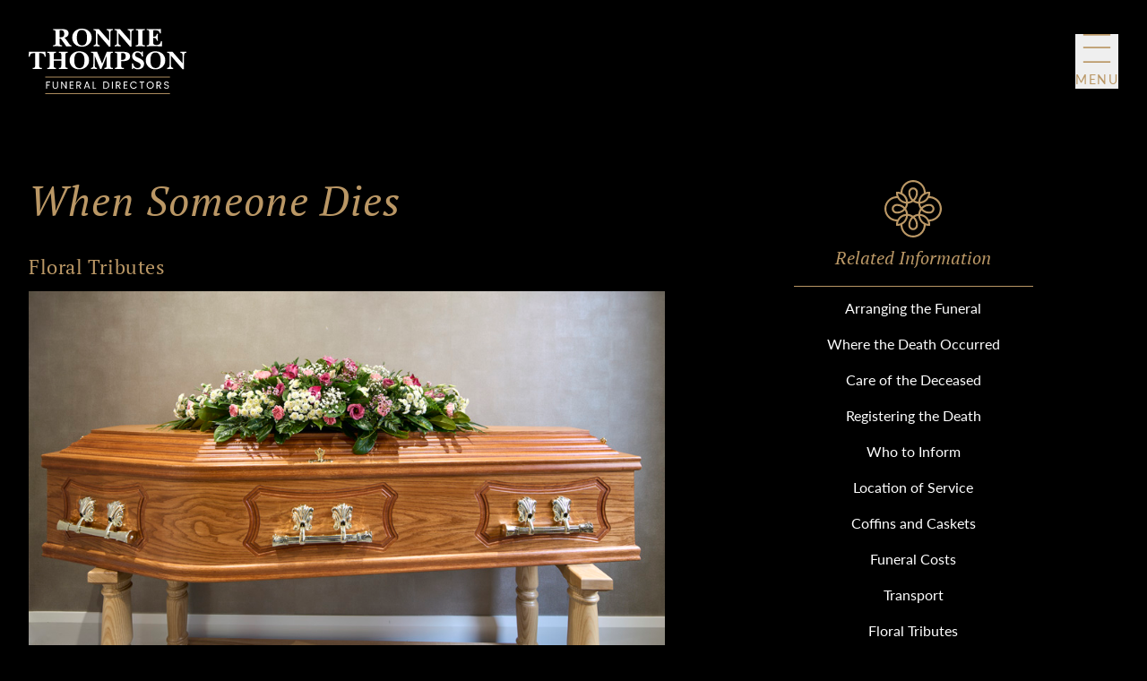

--- FILE ---
content_type: text/html; charset=UTF-8
request_url: https://ronniethompson.co.uk/floral-tributes/
body_size: 7689
content:
<!doctype html>
<html lang="en-GB">
<head>
	<title>Ronnie Thompson - Floral Tributes</title>
	<meta charset="UTF-8">
	<meta name="viewport" content="width=device-width, initial-scale=1">
	<meta name="apple-mobile-web-app-capable" content="yes">
	<meta name="mobile-web-app-capable" content="yes">
	<!-- <script src="https://unpkg.com/@barba/core"></script> -->
	<!-- <script src="https://cdnjs.cloudflare.com/ajax/libs/smoothState.js/0.5.6/jquery.smoothState.min.js" integrity="sha512-SKtzgfNYpXndILHPbGDJA3CwwqHeXdFS8YeP3R02N+OBHmbGm7O43mVsTviWi285EnmwBGFw0YjI1c7+hU2HNQ==" crossorigin="anonymous" referrerpolicy="no-referrer"></script> -->
	<!-- <script src="//cdnjs.cloudflare.com/ajax/libs/jquery/3.5.1/jquery.min.js"></script> -->
	 <!-- <script src="https://cdnjs.cloudflare.com/ajax/libs/gsap/3.3.4/gsap.min.js"></script> -->
	<script src="https://code.jquery.com/jquery-3.6.0.min.js" integrity="sha256-/xUj+3OJU5yExlq6GSYGSHk7tPXikynS7ogEvDej/m4=" crossorigin="anonymous"></script>
	<link rel="stylesheet" href="https://use.typekit.net/kgv2hgx.css">
	<link rel="icon" type="image/png" sizes="192x192"  href="https://ronniethompson.co.uk/app/themes/wordpress/assets/icons/android-icon-192x192.png">
	<link rel="icon" type="image/png" sizes="512x512"  href="https://ronniethompson.co.uk/app/themes/wordpress/assets/icons/android-icon-512x512.png">
	<link rel="icon" type="image/png" sizes="32x32" href="https://ronniethompson.co.uk/app/themes/wordpress/assets/icons/favicon-32x32.png">
	<link rel="icon" type="image/png" sizes="16x16" href="https://ronniethompson.co.uk/app/themes/wordpress/assets/icons/favicon-16x16.png">
	<link rel="apple-touch-icon" sizes="180x180" href="https://ronniethompson.co.uk/app/themes/wordpress/assets/icons/apple-touch-icon.png">
	<link rel="manifest" href="/manifest.json">
	<link rel="mask-icon" href="https://ronniethompson.co.uk/app/themes/wordpress/assets/icons/safari-pinned-tab.svg" color="#1c242b">
	<meta name="apple-mobile-web-app-title" content="Ronnie Thompson">
	<meta name="application-name" content="Ronnie THOMPSON">
	<meta name="msapplication-TileColor" content="#FFFFFF">
	<meta name="theme-color" content="#ffffff">
	<meta name='robots' content='index, follow, max-image-preview:large, max-snippet:-1, max-video-preview:-1' />

	<!-- This site is optimized with the Yoast SEO plugin v26.6 - https://yoast.com/wordpress/plugins/seo/ -->
	<meta name="description" content="Floral tributes are a traditional way of expressing our emotions of grief and sympathy and can bring some comfort to those bereaved." />
	<link rel="canonical" href="https://ronniethompson.co.uk/floral-tributes/" />
	<meta property="og:locale" content="en_GB" />
	<meta property="og:type" content="article" />
	<meta property="og:title" content="Ronnie Thompson - Floral Tributes" />
	<meta property="og:description" content="Floral tributes are a traditional way of expressing our emotions of grief and sympathy and can bring some comfort to those bereaved." />
	<meta property="og:url" content="https://ronniethompson.co.uk/floral-tributes/" />
	<meta property="og:site_name" content="Ronnie Thompson" />
	<meta property="article:modified_time" content="2023-03-08T11:53:22+00:00" />
	<meta name="twitter:card" content="summary_large_image" />
	<meta name="twitter:label1" content="Est. reading time" />
	<meta name="twitter:data1" content="1 minute" />
	<script type="application/ld+json" class="yoast-schema-graph">{"@context":"https://schema.org","@graph":[{"@type":"WebPage","@id":"https://ronniethompson.co.uk/floral-tributes/","url":"https://ronniethompson.co.uk/floral-tributes/","name":"Ronnie Thompson - Floral Tributes","isPartOf":{"@id":"https://ronniethompson.co.uk/#website"},"datePublished":"2022-08-15T15:08:45+00:00","dateModified":"2023-03-08T11:53:22+00:00","description":"Floral tributes are a traditional way of expressing our emotions of grief and sympathy and can bring some comfort to those bereaved.","breadcrumb":{"@id":"https://ronniethompson.co.uk/floral-tributes/#breadcrumb"},"inLanguage":"en-GB","potentialAction":[{"@type":"ReadAction","target":["https://ronniethompson.co.uk/floral-tributes/"]}]},{"@type":"BreadcrumbList","@id":"https://ronniethompson.co.uk/floral-tributes/#breadcrumb","itemListElement":[{"@type":"ListItem","position":1,"name":"Home","item":"https://ronniethompson.co.uk/"},{"@type":"ListItem","position":2,"name":"Floral Tributes"}]},{"@type":"WebSite","@id":"https://ronniethompson.co.uk/#website","url":"https://ronniethompson.co.uk/","name":"Ronnie Thompson","description":"Funeral Directors","potentialAction":[{"@type":"SearchAction","target":{"@type":"EntryPoint","urlTemplate":"https://ronniethompson.co.uk/?s={search_term_string}"},"query-input":{"@type":"PropertyValueSpecification","valueRequired":true,"valueName":"search_term_string"}}],"inLanguage":"en-GB"}]}</script>
	<!-- / Yoast SEO plugin. -->


<style id='wp-img-auto-sizes-contain-inline-css' type='text/css'>
img:is([sizes=auto i],[sizes^="auto," i]){contain-intrinsic-size:3000px 1500px}
/*# sourceURL=wp-img-auto-sizes-contain-inline-css */
</style>
<style id='classic-theme-styles-inline-css' type='text/css'>
/**
 * These rules are needed for backwards compatibility.
 * They should match the button element rules in the base theme.json file.
 */
.wp-block-button__link {
	color: #ffffff;
	background-color: #32373c;
	border-radius: 9999px; /* 100% causes an oval, but any explicit but really high value retains the pill shape. */

	/* This needs a low specificity so it won't override the rules from the button element if defined in theme.json. */
	box-shadow: none;
	text-decoration: none;

	/* The extra 2px are added to size solids the same as the outline versions.*/
	padding: calc(0.667em + 2px) calc(1.333em + 2px);

	font-size: 1.125em;
}

.wp-block-file__button {
	background: #32373c;
	color: #ffffff;
	text-decoration: none;
}

/*# sourceURL=/wp-includes/css/classic-themes.css */
</style>
<link rel='stylesheet' id='icon-tailwind-css' href='https://ronniethompson.co.uk/app/themes/wordpress/assets/css/app.css' type='text/css' media='all' />
<script type="text/javascript" src="https://ronniethompson.co.uk/app/themes/wordpress/assets/js/app.js" id="icon-app-js"></script>
    <script>
        window.dataLayer = window.dataLayer || [];
        function gtag(){dataLayer.push(arguments);}
        gtag("consent", "default", {
            ad_storage: "denied",
            ad_user_data: "denied",
            ad_personalization: "denied",
            analytics_storage: "denied",
            functionality_storage: "denied",
            personalization_storage: "denied",
            security_storage: "granted",
            wait_for_update: 2000,
        });
        gtag("set", "ads_data_redaction", true);
        gtag("set", "url_passthrough", true);
        gtag('js', new Date());

        gtag('config', 'G-WP8JY091CE');
    </script>
    <script async src="https://www.googletagmanager.com/gtag/js?id=G-WP8JY091CE"></script>
    <script id="cookieyes" type="text/javascript" src="https://cdn-cookieyes.com/client_data/d69cc6797fa2203c08373246/script.js"></script>
<style id='global-styles-inline-css' type='text/css'>
:root{--wp--preset--aspect-ratio--square: 1;--wp--preset--aspect-ratio--4-3: 4/3;--wp--preset--aspect-ratio--3-4: 3/4;--wp--preset--aspect-ratio--3-2: 3/2;--wp--preset--aspect-ratio--2-3: 2/3;--wp--preset--aspect-ratio--16-9: 16/9;--wp--preset--aspect-ratio--9-16: 9/16;--wp--preset--color--black: #000000;--wp--preset--color--cyan-bluish-gray: #abb8c3;--wp--preset--color--white: #ffffff;--wp--preset--color--pale-pink: #f78da7;--wp--preset--color--vivid-red: #cf2e2e;--wp--preset--color--luminous-vivid-orange: #ff6900;--wp--preset--color--luminous-vivid-amber: #fcb900;--wp--preset--color--light-green-cyan: #7bdcb5;--wp--preset--color--vivid-green-cyan: #00d084;--wp--preset--color--pale-cyan-blue: #8ed1fc;--wp--preset--color--vivid-cyan-blue: #0693e3;--wp--preset--color--vivid-purple: #9b51e0;--wp--preset--color--very-dark-gray: #444;--wp--preset--gradient--vivid-cyan-blue-to-vivid-purple: linear-gradient(135deg,rgb(6,147,227) 0%,rgb(155,81,224) 100%);--wp--preset--gradient--light-green-cyan-to-vivid-green-cyan: linear-gradient(135deg,rgb(122,220,180) 0%,rgb(0,208,130) 100%);--wp--preset--gradient--luminous-vivid-amber-to-luminous-vivid-orange: linear-gradient(135deg,rgb(252,185,0) 0%,rgb(255,105,0) 100%);--wp--preset--gradient--luminous-vivid-orange-to-vivid-red: linear-gradient(135deg,rgb(255,105,0) 0%,rgb(207,46,46) 100%);--wp--preset--gradient--very-light-gray-to-cyan-bluish-gray: linear-gradient(135deg,rgb(238,238,238) 0%,rgb(169,184,195) 100%);--wp--preset--gradient--cool-to-warm-spectrum: linear-gradient(135deg,rgb(74,234,220) 0%,rgb(151,120,209) 20%,rgb(207,42,186) 40%,rgb(238,44,130) 60%,rgb(251,105,98) 80%,rgb(254,248,76) 100%);--wp--preset--gradient--blush-light-purple: linear-gradient(135deg,rgb(255,206,236) 0%,rgb(152,150,240) 100%);--wp--preset--gradient--blush-bordeaux: linear-gradient(135deg,rgb(254,205,165) 0%,rgb(254,45,45) 50%,rgb(107,0,62) 100%);--wp--preset--gradient--luminous-dusk: linear-gradient(135deg,rgb(255,203,112) 0%,rgb(199,81,192) 50%,rgb(65,88,208) 100%);--wp--preset--gradient--pale-ocean: linear-gradient(135deg,rgb(255,245,203) 0%,rgb(182,227,212) 50%,rgb(51,167,181) 100%);--wp--preset--gradient--electric-grass: linear-gradient(135deg,rgb(202,248,128) 0%,rgb(113,206,126) 100%);--wp--preset--gradient--midnight: linear-gradient(135deg,rgb(2,3,129) 0%,rgb(40,116,252) 100%);--wp--preset--font-size--small: 13px;--wp--preset--font-size--medium: 20px;--wp--preset--font-size--large: 36px;--wp--preset--font-size--x-large: 42px;--wp--preset--spacing--20: 0.44rem;--wp--preset--spacing--30: 0.67rem;--wp--preset--spacing--40: 1rem;--wp--preset--spacing--50: 1.5rem;--wp--preset--spacing--60: 2.25rem;--wp--preset--spacing--70: 3.38rem;--wp--preset--spacing--80: 5.06rem;--wp--preset--shadow--natural: 6px 6px 9px rgba(0, 0, 0, 0.2);--wp--preset--shadow--deep: 12px 12px 50px rgba(0, 0, 0, 0.4);--wp--preset--shadow--sharp: 6px 6px 0px rgba(0, 0, 0, 0.2);--wp--preset--shadow--outlined: 6px 6px 0px -3px rgb(255, 255, 255), 6px 6px rgb(0, 0, 0);--wp--preset--shadow--crisp: 6px 6px 0px rgb(0, 0, 0);}:where(.is-layout-flex){gap: 0.5em;}:where(.is-layout-grid){gap: 0.5em;}body .is-layout-flex{display: flex;}.is-layout-flex{flex-wrap: wrap;align-items: center;}.is-layout-flex > :is(*, div){margin: 0;}body .is-layout-grid{display: grid;}.is-layout-grid > :is(*, div){margin: 0;}:where(.wp-block-columns.is-layout-flex){gap: 2em;}:where(.wp-block-columns.is-layout-grid){gap: 2em;}:where(.wp-block-post-template.is-layout-flex){gap: 1.25em;}:where(.wp-block-post-template.is-layout-grid){gap: 1.25em;}.has-black-color{color: var(--wp--preset--color--black) !important;}.has-cyan-bluish-gray-color{color: var(--wp--preset--color--cyan-bluish-gray) !important;}.has-white-color{color: var(--wp--preset--color--white) !important;}.has-pale-pink-color{color: var(--wp--preset--color--pale-pink) !important;}.has-vivid-red-color{color: var(--wp--preset--color--vivid-red) !important;}.has-luminous-vivid-orange-color{color: var(--wp--preset--color--luminous-vivid-orange) !important;}.has-luminous-vivid-amber-color{color: var(--wp--preset--color--luminous-vivid-amber) !important;}.has-light-green-cyan-color{color: var(--wp--preset--color--light-green-cyan) !important;}.has-vivid-green-cyan-color{color: var(--wp--preset--color--vivid-green-cyan) !important;}.has-pale-cyan-blue-color{color: var(--wp--preset--color--pale-cyan-blue) !important;}.has-vivid-cyan-blue-color{color: var(--wp--preset--color--vivid-cyan-blue) !important;}.has-vivid-purple-color{color: var(--wp--preset--color--vivid-purple) !important;}.has-black-background-color{background-color: var(--wp--preset--color--black) !important;}.has-cyan-bluish-gray-background-color{background-color: var(--wp--preset--color--cyan-bluish-gray) !important;}.has-white-background-color{background-color: var(--wp--preset--color--white) !important;}.has-pale-pink-background-color{background-color: var(--wp--preset--color--pale-pink) !important;}.has-vivid-red-background-color{background-color: var(--wp--preset--color--vivid-red) !important;}.has-luminous-vivid-orange-background-color{background-color: var(--wp--preset--color--luminous-vivid-orange) !important;}.has-luminous-vivid-amber-background-color{background-color: var(--wp--preset--color--luminous-vivid-amber) !important;}.has-light-green-cyan-background-color{background-color: var(--wp--preset--color--light-green-cyan) !important;}.has-vivid-green-cyan-background-color{background-color: var(--wp--preset--color--vivid-green-cyan) !important;}.has-pale-cyan-blue-background-color{background-color: var(--wp--preset--color--pale-cyan-blue) !important;}.has-vivid-cyan-blue-background-color{background-color: var(--wp--preset--color--vivid-cyan-blue) !important;}.has-vivid-purple-background-color{background-color: var(--wp--preset--color--vivid-purple) !important;}.has-black-border-color{border-color: var(--wp--preset--color--black) !important;}.has-cyan-bluish-gray-border-color{border-color: var(--wp--preset--color--cyan-bluish-gray) !important;}.has-white-border-color{border-color: var(--wp--preset--color--white) !important;}.has-pale-pink-border-color{border-color: var(--wp--preset--color--pale-pink) !important;}.has-vivid-red-border-color{border-color: var(--wp--preset--color--vivid-red) !important;}.has-luminous-vivid-orange-border-color{border-color: var(--wp--preset--color--luminous-vivid-orange) !important;}.has-luminous-vivid-amber-border-color{border-color: var(--wp--preset--color--luminous-vivid-amber) !important;}.has-light-green-cyan-border-color{border-color: var(--wp--preset--color--light-green-cyan) !important;}.has-vivid-green-cyan-border-color{border-color: var(--wp--preset--color--vivid-green-cyan) !important;}.has-pale-cyan-blue-border-color{border-color: var(--wp--preset--color--pale-cyan-blue) !important;}.has-vivid-cyan-blue-border-color{border-color: var(--wp--preset--color--vivid-cyan-blue) !important;}.has-vivid-purple-border-color{border-color: var(--wp--preset--color--vivid-purple) !important;}.has-vivid-cyan-blue-to-vivid-purple-gradient-background{background: var(--wp--preset--gradient--vivid-cyan-blue-to-vivid-purple) !important;}.has-light-green-cyan-to-vivid-green-cyan-gradient-background{background: var(--wp--preset--gradient--light-green-cyan-to-vivid-green-cyan) !important;}.has-luminous-vivid-amber-to-luminous-vivid-orange-gradient-background{background: var(--wp--preset--gradient--luminous-vivid-amber-to-luminous-vivid-orange) !important;}.has-luminous-vivid-orange-to-vivid-red-gradient-background{background: var(--wp--preset--gradient--luminous-vivid-orange-to-vivid-red) !important;}.has-very-light-gray-to-cyan-bluish-gray-gradient-background{background: var(--wp--preset--gradient--very-light-gray-to-cyan-bluish-gray) !important;}.has-cool-to-warm-spectrum-gradient-background{background: var(--wp--preset--gradient--cool-to-warm-spectrum) !important;}.has-blush-light-purple-gradient-background{background: var(--wp--preset--gradient--blush-light-purple) !important;}.has-blush-bordeaux-gradient-background{background: var(--wp--preset--gradient--blush-bordeaux) !important;}.has-luminous-dusk-gradient-background{background: var(--wp--preset--gradient--luminous-dusk) !important;}.has-pale-ocean-gradient-background{background: var(--wp--preset--gradient--pale-ocean) !important;}.has-electric-grass-gradient-background{background: var(--wp--preset--gradient--electric-grass) !important;}.has-midnight-gradient-background{background: var(--wp--preset--gradient--midnight) !important;}.has-small-font-size{font-size: var(--wp--preset--font-size--small) !important;}.has-medium-font-size{font-size: var(--wp--preset--font-size--medium) !important;}.has-large-font-size{font-size: var(--wp--preset--font-size--large) !important;}.has-x-large-font-size{font-size: var(--wp--preset--font-size--x-large) !important;}
/*# sourceURL=global-styles-inline-css */
</style>
<style id='core-block-supports-inline-css' type='text/css'>
/**
 * Core styles: block-supports
 */

/*# sourceURL=core-block-supports-inline-css */
</style>
</head>
<body class="wp-singular page-template page-template-page-wsm page-template-page-wsm-php page page-id-170 wp-theme-wordpress" data-barba="wrapper">

<div id="app" v-cloak class="bg-black faded transition-all ease-in-out duration-500">
		<a class="sr-only" href="#content">Skip to content</a>
		<app-fixed-header>
		<app-nav-bar>
			<template slot="brand">
							<a href="https://ronniethompson.co.uk/" class="block brand w-36 lg:w-44" rel="home">
			<icon-logo></icon-logo>
			</a>
				</template>
			<template slot="someonedies">
				<ul id="menu-wsd" class="primary-menu space-y-4 text-white font-lato mt-3"><li id="menu-item-186" class="menu-item menu-item-type-post_type menu-item-object-page menu-item-186"><a href="https://ronniethompson.co.uk/arranging-the-funeral/">Arranging the Funeral</a></li>
<li id="menu-item-176" class="menu-item menu-item-type-post_type menu-item-object-page menu-item-176"><a href="https://ronniethompson.co.uk/where-the-death-occurred/">Where the Death Occurred</a></li>
<li id="menu-item-185" class="menu-item menu-item-type-post_type menu-item-object-page menu-item-185"><a href="https://ronniethompson.co.uk/care-of-the-deceased/">Care of the Deceased</a></li>
<li id="menu-item-184" class="menu-item menu-item-type-post_type menu-item-object-page menu-item-184"><a href="https://ronniethompson.co.uk/registering-the-death/">Registering the Death</a></li>
<li id="menu-item-183" class="menu-item menu-item-type-post_type menu-item-object-page menu-item-183"><a href="https://ronniethompson.co.uk/who-to-inform/">Who to Inform</a></li>
<li id="menu-item-182" class="menu-item menu-item-type-post_type menu-item-object-page menu-item-182"><a href="https://ronniethompson.co.uk/location-of-service/">Location of Service</a></li>
<li id="menu-item-181" class="menu-item menu-item-type-post_type menu-item-object-page menu-item-181"><a href="https://ronniethompson.co.uk/coffins-and-caskets/">Coffins and Caskets</a></li>
<li id="menu-item-180" class="menu-item menu-item-type-post_type menu-item-object-page menu-item-180"><a href="https://ronniethompson.co.uk/funeral-costs/">Funeral Costs</a></li>
<li id="menu-item-179" class="menu-item menu-item-type-post_type menu-item-object-page menu-item-179"><a href="https://ronniethompson.co.uk/transport/">Transport</a></li>
<li id="menu-item-178" class="menu-item menu-item-type-post_type menu-item-object-page current-menu-item page_item page-item-170 current_page_item menu-item-178"><a href="https://ronniethompson.co.uk/floral-tributes/" aria-current="page">Floral Tributes</a></li>
<li id="menu-item-177" class="menu-item menu-item-type-post_type menu-item-object-page menu-item-177"><a href="https://ronniethompson.co.uk/order-of-service/">Order of Service</a></li>
</ul>			</template>
			<template slot="service">
				<ul id="menu-service" class="primary-menu space-y-4 text-white font-lato mt-3"><li id="menu-item-144" class="menu-item menu-item-type-post_type menu-item-object-page menu-item-144"><a href="https://ronniethompson.co.uk/our-funeral-church/">Our Funeral Church</a></li>
<li id="menu-item-143" class="menu-item menu-item-type-post_type menu-item-object-page menu-item-143"><a href="https://ronniethompson.co.uk/rest-rooms/">Rest Rooms</a></li>
<li id="menu-item-142" class="menu-item menu-item-type-post_type menu-item-object-page menu-item-142"><a href="https://ronniethompson.co.uk/personalised-services/">Personalised Services</a></li>
</ul>			</template>
			<template slot="after">
				<ul id="menu-after" class="primary-menu space-y-4 text-white font-lato mt-3"><li id="menu-item-153" class="menu-item menu-item-type-post_type menu-item-object-page menu-item-153"><a href="https://ronniethompson.co.uk/grieving/">Grieving</a></li>
<li id="menu-item-152" class="menu-item menu-item-type-post_type menu-item-object-page menu-item-152"><a href="https://ronniethompson.co.uk/helpful-organisations/">Helpful Organisations</a></li>
<li id="menu-item-151" class="menu-item menu-item-type-post_type menu-item-object-page menu-item-151"><a href="https://ronniethompson.co.uk/financial-assistance/">Financial Assistance</a></li>
</ul>			</template>
			<template slot="memorials">
				<ul id="menu-memorials" class="primary-menu space-y-4 text-white font-lato mt-3"><li id="menu-item-130" class="menu-item menu-item-type-post_type menu-item-object-page menu-item-130"><a href="https://ronniethompson.co.uk/memorials-monunments/">Memorials &#038; Monuments</a></li>
<li id="menu-item-127" class="menu-item menu-item-type-post_type menu-item-object-page menu-item-127"><a href="https://ronniethompson.co.uk/headstones-with-bases/">Headstones with Bases</a></li>
<li id="menu-item-128" class="menu-item menu-item-type-post_type menu-item-object-page menu-item-128"><a href="https://ronniethompson.co.uk/headstones-with-surrounds/">Headstones with Surrounds</a></li>
<li id="menu-item-126" class="menu-item menu-item-type-post_type menu-item-object-page menu-item-126"><a href="https://ronniethompson.co.uk/grave-markers-adornments/">Grave Markers / Adornments</a></li>
<li id="menu-item-135" class="menu-item menu-item-type-post_type menu-item-object-page menu-item-135"><a href="https://ronniethompson.co.uk/tomblets-photoplaques/">Tomblets &#038; Photoplaques</a></li>
<li id="menu-item-125" class="menu-item menu-item-type-post_type menu-item-object-page menu-item-125"><a href="https://ronniethompson.co.uk/grave-care-maintenance/">Grave Care &#038; Maintenance</a></li>
<li id="menu-item-123" class="menu-item menu-item-type-post_type menu-item-object-page menu-item-123"><a href="https://ronniethompson.co.uk/bespoke-monuments/">Bespoke Monuments</a></li>
<li id="menu-item-132" class="menu-item menu-item-type-post_type menu-item-object-page menu-item-132"><a href="https://ronniethompson.co.uk/granite-selection/">Granite Selection</a></li>
<li id="menu-item-129" class="menu-item menu-item-type-post_type menu-item-object-page menu-item-129"><a href="https://ronniethompson.co.uk/lettering/">Lettering</a></li>
<li id="menu-item-131" class="menu-item menu-item-type-post_type menu-item-object-page menu-item-131"><a href="https://ronniethompson.co.uk/memorials-for-ashes/">Memorials for Ashes</a></li>
<li id="menu-item-124" class="menu-item menu-item-type-post_type menu-item-object-page menu-item-124"><a href="https://ronniethompson.co.uk/faqs/">FAQ’s</a></li>
</ul>			</template>
			<template slot="plans">
				<ul id="menu-plans" class="primary-menu space-y-4 text-white font-lato mt-3"><li id="menu-item-100" class="menu-item menu-item-type-post_type menu-item-object-page menu-item-100"><a href="https://ronniethompson.co.uk/funeral-plans/">Funeral Plans</a></li>
<li id="menu-item-99" class="menu-item menu-item-type-post_type menu-item-object-page menu-item-99"><a href="https://ronniethompson.co.uk/pre-arranged/">Pre Arranged</a></li>
<li id="menu-item-98" class="menu-item menu-item-type-post_type menu-item-object-page menu-item-98"><a href="https://ronniethompson.co.uk/pre-paid/">Pre Paid</a></li>
<li id="menu-item-97" class="menu-item menu-item-type-post_type menu-item-object-page menu-item-97"><a href="https://ronniethompson.co.uk/faq/">FAQ&#8217;s</a></li>
</ul>			</template>
			<template slot="helpful">
				<ul id="menu-helpful" class="primary-menu space-y-4 text-white font-lato mt-3"><li id="menu-item-306" class="menu-item menu-item-type-post_type menu-item-object-page menu-item-306"><a href="https://ronniethompson.co.uk/helpful-contacts/">Helpful Contacts</a></li>
<li id="menu-item-85" class="menu-item menu-item-type-post_type menu-item-object-page menu-item-85"><a href="https://ronniethompson.co.uk/church-search/">Church Search</a></li>
</ul>			</template>
			<template slot="company">
				<ul id="menu-main-menu" class="primary-menu space-y-4 text-white font-lato mt-3"><li id="menu-item-75" class="menu-item menu-item-type-post_type menu-item-object-page menu-item-75"><a href="https://ronniethompson.co.uk/company-values/">Company Values</a></li>
<li id="menu-item-74" class="menu-item menu-item-type-post_type menu-item-object-page menu-item-74"><a href="https://ronniethompson.co.uk/our-staff/">Our Staff</a></li>
<li id="menu-item-73" class="menu-item menu-item-type-post_type menu-item-object-page menu-item-73"><a href="https://ronniethompson.co.uk/support-staff/">Support Staff</a></li>
<li id="menu-item-72" class="menu-item menu-item-type-post_type menu-item-object-page menu-item-72"><a href="https://ronniethompson.co.uk/our-history/">Our History</a></li>
<li id="menu-item-71" class="menu-item menu-item-type-post_type menu-item-object-page menu-item-71"><a href="https://ronniethompson.co.uk/price-list/">Price List</a></li>
<li id="menu-item-1063" class="menu-item menu-item-type-post_type menu-item-object-page menu-item-1063"><a href="https://ronniethompson.co.uk/disclosure-invoicing/">Disclosure &#038; Invoicing</a></li>
<li id="menu-item-76" class="menu-item menu-item-type-post_type menu-item-object-page menu-item-76"><a href="https://ronniethompson.co.uk/contact-us/">Contact Us</a></li>
</ul>			</template>
			<template slot="mobile-menu">
							<ul id="menu-main-menu-1" class="mobile-menu text-2xl uppercase font-bold text-right space-y-2"><li class="menu-item menu-item-type-post_type menu-item-object-page menu-item-75"><a href="https://ronniethompson.co.uk/company-values/">Company Values</a></li>
<li class="menu-item menu-item-type-post_type menu-item-object-page menu-item-74"><a href="https://ronniethompson.co.uk/our-staff/">Our Staff</a></li>
<li class="menu-item menu-item-type-post_type menu-item-object-page menu-item-73"><a href="https://ronniethompson.co.uk/support-staff/">Support Staff</a></li>
<li class="menu-item menu-item-type-post_type menu-item-object-page menu-item-72"><a href="https://ronniethompson.co.uk/our-history/">Our History</a></li>
<li class="menu-item menu-item-type-post_type menu-item-object-page menu-item-71"><a href="https://ronniethompson.co.uk/price-list/">Price List</a></li>
<li class="menu-item menu-item-type-post_type menu-item-object-page menu-item-1063"><a href="https://ronniethompson.co.uk/disclosure-invoicing/">Disclosure &#038; Invoicing</a></li>
<li class="menu-item menu-item-type-post_type menu-item-object-page menu-item-76"><a href="https://ronniethompson.co.uk/contact-us/">Contact Us</a></li>
</ul>				</template>
		</app-nav-bar>

	</app-fixed-header>
		<div id="content" class="site-content min-h-screen" data-barba="container">
		 <div class="relative min-h-screen">
     <img class="absolute bottom-0 left-0 w-full right-0" src="https://ronniethompson.co.uk/app/themes/wordpress/assets/images/wsm.jpg" alt="sidebar">
 <section class="relative max-w-screen-xl 2xl:max-w-screen-2xl lg:grid lg:grid-cols-5 lg:gap-x-12 mx-auto px-8 w-full pt-16 pb-48">
 <div class="lg:col-span-3 overflow-x-hidden prose prose w-full max-w-full text-white">
   <h1 class="text-primary font-normal lg:text-46 lg:leading-46 tracking-wide text-2xl italic">When Someone Dies</h1>
   <h3 class="text-primary text-22 tracking-wide">Floral Tributes</h3>
      <div class="-mb-2 mt-2">
     <image-slider>
              <div class="swiper-slide w-full relative">
                    <img class="object-contain w-full " src="https://ronniethompson.co.uk/app/uploads/2023/03/small-coffin-spray.jpg" alt="Image">
          <p class="font-lato -mt-4 pb-8 text-primary text-small"></p>
        </div>
              <div class="swiper-slide w-full relative">
                    <img class="object-contain w-full " src="https://ronniethompson.co.uk/app/uploads/2023/03/medium-coffin-spray.jpg" alt="Image">
          <p class="font-lato -mt-4 pb-8 text-primary text-small"></p>
        </div>
              <div class="swiper-slide w-full relative">
                    <img class="object-contain w-full " src="https://ronniethompson.co.uk/app/uploads/2023/03/large-coffin-spray.jpg" alt="Image">
          <p class="font-lato -mt-4 pb-8 text-primary text-small"></p>
        </div>
              <div class="swiper-slide w-full relative">
                    <img class="object-contain w-full " src="https://ronniethompson.co.uk/app/uploads/2022/08/floral-tributes1.jpeg" alt="Image">
          <p class="font-lato -mt-4 pb-8 text-primary text-small"></p>
        </div>
              <div class="swiper-slide w-full relative">
                    <img class="object-contain w-full " src="https://ronniethompson.co.uk/app/uploads/2022/08/floral-tributes2.jpeg" alt="Image">
          <p class="font-lato -mt-4 pb-8 text-primary text-small"></p>
        </div>
              <div class="swiper-slide w-full relative">
                    <img class="object-contain w-full " src="https://ronniethompson.co.uk/app/uploads/2022/08/floral-tributes3.jpeg" alt="Image">
          <p class="font-lato -mt-4 pb-8 text-primary text-small"></p>
        </div>
              <div class="swiper-slide w-full relative">
                    <img class="object-contain w-full " src="https://ronniethompson.co.uk/app/uploads/2022/08/floral-tributes6.jpeg" alt="Image">
          <p class="font-lato -mt-4 pb-8 text-primary text-small"></p>
        </div>
              <div class="swiper-slide w-full relative">
                    <img class="object-contain w-full " src="https://ronniethompson.co.uk/app/uploads/2022/08/floral-tributes7.jpeg" alt="Image">
          <p class="font-lato -mt-4 pb-8 text-primary text-small"></p>
        </div>
          </image-slider>
   </div>
    <div class="prose w-full max-w-full leading-24 tracking-wide text-15">
     <div class="wpb_text_column wpb_content_element ">
<div class="wpb_wrapper">
<p>Floral tributes are a traditional way of expressing our emotions of grief and sympathy and can bring some comfort to those bereaved.</p>
</div>
</div>
<div class="wpb_text_column wpb_content_element box_title">
<div class="wpb_wrapper">
<h3>Tributes We Offer</h3>
</div>
</div>
<div class="wpb_text_column wpb_content_element text-box">
<div class="wpb_wrapper">
<ul>
<li>Coffin Sprays</li>
<li>Wreaths</li>
<li>Single Ended Sprays</li>
<li>Sympathy Bouquets</li>
<li>Tied Sheaves</li>
<li>Posies/Baskets</li>
<li>Pillows/Cushions</li>
<li>Heart Shaped</li>
<li>Floral Letters</li>
<li>Individual Flowers</li>
</ul>
</div>
</div>
<div class="wpb_text_column wpb_content_element text-box">
<div class="wpb_wrapper">
<p>Main family floral tributes are usually charged to the main funeral account and we can take the orders by phone or e-mail, with payment by debit/credit card.</p>
</div>
</div>
   </div>
 </div>
 <div class="hidden lg:block lg:col-span-2 ">
   <div class="sticky top-4">
   <icon-sidebar class="mx-auto w-16"></icon-sidebar>
  <div class="relative text-center">
    <p class="text-primary text-xl italic w-7/12 pt-2 mx-auto text-center">Related Information</p>
    <hr class="border-primary w-7/12 mx-auto mt-4">
     <ul id="menu-wsd-1" class="primary-menu space-y-4 text-white font-lato mt-3 text-sm"><li class="menu-item menu-item-type-post_type menu-item-object-page menu-item-186"><a href="https://ronniethompson.co.uk/arranging-the-funeral/">Arranging the Funeral</a></li>
<li class="menu-item menu-item-type-post_type menu-item-object-page menu-item-176"><a href="https://ronniethompson.co.uk/where-the-death-occurred/">Where the Death Occurred</a></li>
<li class="menu-item menu-item-type-post_type menu-item-object-page menu-item-185"><a href="https://ronniethompson.co.uk/care-of-the-deceased/">Care of the Deceased</a></li>
<li class="menu-item menu-item-type-post_type menu-item-object-page menu-item-184"><a href="https://ronniethompson.co.uk/registering-the-death/">Registering the Death</a></li>
<li class="menu-item menu-item-type-post_type menu-item-object-page menu-item-183"><a href="https://ronniethompson.co.uk/who-to-inform/">Who to Inform</a></li>
<li class="menu-item menu-item-type-post_type menu-item-object-page menu-item-182"><a href="https://ronniethompson.co.uk/location-of-service/">Location of Service</a></li>
<li class="menu-item menu-item-type-post_type menu-item-object-page menu-item-181"><a href="https://ronniethompson.co.uk/coffins-and-caskets/">Coffins and Caskets</a></li>
<li class="menu-item menu-item-type-post_type menu-item-object-page menu-item-180"><a href="https://ronniethompson.co.uk/funeral-costs/">Funeral Costs</a></li>
<li class="menu-item menu-item-type-post_type menu-item-object-page menu-item-179"><a href="https://ronniethompson.co.uk/transport/">Transport</a></li>
<li class="menu-item menu-item-type-post_type menu-item-object-page current-menu-item page_item page-item-170 current_page_item menu-item-178"><a href="https://ronniethompson.co.uk/floral-tributes/" aria-current="page">Floral Tributes</a></li>
<li class="menu-item menu-item-type-post_type menu-item-object-page menu-item-177"><a href="https://ronniethompson.co.uk/order-of-service/">Order of Service</a></li>
</ul>        <hr class="border-primary w-7/12 mx-auto mt-4">
     <p class="text-white font-lato w-8/12 mx-auto text-15 text-center mt-4">All enquiries are welcome, 24 hours a day, either in person, at our premises,or by calling</p>
     <a href="Tel:028 9260 7367" class="block text-primary text-xl hover:text-white transition ease-in-out duration-300 py-2 px-4">028 9260 7367</a>
  </div>
</div>
 </div>
</section>
</div>
 		</div><!-- #content -->
				<footer class="bg-body-pattern relative border-t-4 border-primary" style="background-size:500px; background-repeat:repeat;">
      <div class="py-8">
      <icon-logo class="mx-auto  w-44"></icon-logo>
      <div class="flex gap-x-12 items-center mx-auto justify-center pt-8">
        <a href="Tel:028 9260 7367"><icon-phone class="h-9"></icon-phone></a>
        <a href="https://goo.gl/maps/FTvgbNvAS5ijxC3E8" target="blank"><icon-location class="h-10"></icon-location></a>
        <a href="https://www.facebook.com/ronniethompsonfuneraldirectors/" target="blank"><icon-facebook class="w-10"></icon-facebook></a>
        <a href="https://www.youtube.com/channel/UCfu2kxn-gMqCCTKdNlqLpnw" target="blank"><icon-yt class="w-10 text-white"></icon-yt></a>
      </div>
			<p class="text-white font-lato text-sm text-center mt-6">20 Ballinderry Road, Lisburn, Co. Antrim, BT28 1UF</p>
      </div>
      <div class="py-4 bg-black">
        <p class="text-white font-lato text-center text-10">© 2026 Ronnie Thompson Funeral Directors   <span class="text-primary mx-2">|</span>   An Unlimited Company   <span class="text-primary mx-2">|</span>   Registration Number: NI 61651</p>
		<p class="text-white font-lato text-center text-10 mt-2"><a href="/privacy-policy/">Privacy Policy</a> <span class="text-primary mx-2">|</span>   <a href="/terms-and-conditions/">Terms &amp; Conditions</a></p>
      </div>
	</footer>
	</div><!-- #page -->
<script type="speculationrules">
{"prefetch":[{"source":"document","where":{"and":[{"href_matches":"/*"},{"not":{"href_matches":["/backend/wp-*.php","/backend/wp-admin/*","/app/uploads/*","/app/*","/app/plugins/*","/app/themes/wordpress/*","/*\\?(.+)"]}},{"not":{"selector_matches":"a[rel~=\"nofollow\"]"}},{"not":{"selector_matches":".no-prefetch, .no-prefetch a"}}]},"eagerness":"conservative"}]}
</script>
  <script>
    const app = new Vue({
        el: '#app',
				mounted(){
					console.log(typeof this.$refs.searchtabs);
					if (typeof this.$refs.searchtabs !='undefined') {
						console.log(this.$refs.searchtabs);
						this.$refs.searchtabs.selecttab(1);
					}

					if (typeof this.$refs.searchedtabs !='undefined') {
												this.$refs.searchedtabs.selecttab(1);
						
					}
				},
    });
  </script>

	<script>
	window.church_markers = [];
	function clearOverlays() {
  for (var i = 0; i < window.church_markers.length; i++ ) {
    window.church_markers[i].setMap(null);
  }
	  window.church_markers.length = 0;
	}
	window.church_map = null;
		function addMarker(
			lat,
			lang
		){
			clearOverlays();
			console.log(lat, lang);
			var iconlatlng = {lat: lat, lng: lang};
			var marker = new google.maps.Marker({
				position: iconlatlng,
				map: window.church_map,
				icon: 'https://ronniethompson.co.uk/app/uploads/2022/11/rtPin.png'
			});
			window.church_markers.push(marker);
			var center = new google.maps.LatLng(lat, lang);
			window.church_map.setCenter(center);
		};
		function initMap(){
		var mapDiv = document.getElementById('church_map');
	          window.church_map = new google.maps.Map(mapDiv, {
	          center: {lat: 54.604817, lng: -6.757072},
	          mapTypeControl: false,
	          zoom: 9,
	          styles: [{"featureType":"administrative","elementType":"labels.text.fill","stylers":[{"color":"#444444"}]},{"featureType":"landscape","elementType":"all","stylers":[{"color":"#f2f2f2"}]},{"featureType":"poi","elementType":"all","stylers":[{"visibility":"off"}]},{"featureType":"road","elementType":"all","stylers":[{"saturation":-100},{"lightness":45}]},{"featureType":"road.highway","elementType":"all","stylers":[{"visibility":"simplified"}]},{"featureType":"road.highway","elementType":"labels","stylers":[{"visibility":"off"}]},{"featureType":"road.arterial","elementType":"labels.icon","stylers":[{"visibility":"off"}]},{"featureType":"transit","elementType":"all","stylers":[{"visibility":"off"}]},{"featureType":"water","elementType":"all","stylers":[{"color":"#9d9d9e"},{"visibility":"on"}]}]
	        });
					addMarker(54.51027124154974, -6.06334807301429)
				}
	</script>
	<script>
	$(document).ready(function() {
		 $("a").click(function(event){
				 event.preventDefault();
				 linkLocation = this.href;
				$('#app').addClass('fadeOutDown').delay(500).queue(function(){
					window.location = linkLocation;
			 });
		 });
		});
		$(document).ready(function () {
		    $('#app').fadeIn(1000).removeClass('faded');
		});
		(function () {
    window.onpageshow = function(event) {
        if (event.persisted) {
            window.location.reload();
        }
    };
})();
	</script>
	<script src="https://maps.googleapis.com/maps/api/js?callback=initMap&key=AIzaSyBqJKg5CqySQEiqbQmlhG9sB38oocJ9CQQ"></script>
</body>
</html>


--- FILE ---
content_type: image/svg+xml
request_url: https://ronniethompson.co.uk/app/themes/wordpress/assets/images/background.svg
body_size: 44763
content:
<?xml version="1.0" encoding="utf-8"?>
<!-- Generator: Adobe Illustrator 26.4.1, SVG Export Plug-In . SVG Version: 6.00 Build 0)  -->
<!DOCTYPE svg PUBLIC "-//W3C//DTD SVG 1.1//EN" "http://www.w3.org/Graphics/SVG/1.1/DTD/svg11.dtd" [
	<!ENTITY ns_extend "http://ns.adobe.com/Extensibility/1.0/">
	<!ENTITY ns_ai "http://ns.adobe.com/AdobeIllustrator/10.0/">
	<!ENTITY ns_graphs "http://ns.adobe.com/Graphs/1.0/">
	<!ENTITY ns_vars "http://ns.adobe.com/Variables/1.0/">
	<!ENTITY ns_imrep "http://ns.adobe.com/ImageReplacement/1.0/">
	<!ENTITY ns_sfw "http://ns.adobe.com/SaveForWeb/1.0/">
	<!ENTITY ns_custom "http://ns.adobe.com/GenericCustomNamespace/1.0/">
	<!ENTITY ns_adobe_xpath "http://ns.adobe.com/XPath/1.0/">
]>
<svg version="1.1" id="_ÎÓÈ_1" xmlns:x="&ns_extend;" xmlns:i="&ns_ai;" xmlns:graph="&ns_graphs;"
	 xmlns="http://www.w3.org/2000/svg" xmlns:xlink="http://www.w3.org/1999/xlink" x="0px" y="0px" viewBox="0 0 1200 1200"
	 style="enable-background:new 0 0 1200 1200;" xml:space="preserve">
<style type="text/css">
	.st0{fill-rule:evenodd;clip-rule:evenodd;fill:#141414;}
</style>
<switch>
	<foreignObject requiredExtensions="&ns_ai;" x="0" y="0" width="1" height="1">
		<i:aipgfRef  xlink:href="#adobe_illustrator_pgf">
		</i:aipgfRef>
	</foreignObject>
	<g i:extraneous="self">
		<rect x="0" width="1200" height="1200"/>
		<path class="st0" d="M0,1181.7l150-200l150,200l150-200l150,200l150-200l150,200l150-200l150,200v18.3h-13.7L1050,1018.3
			L913.7,1200h-27.4L750,1018.3L613.7,1200h-27.4L450,1018.3L313.7,1200h-27.4L150,1018.3L13.7,1200H0V1181.7L0,1181.7z M0,0h13.7
			L0,18.3V0L0,0z M16.3,0L0,21.7v36.5L43.7,0H16.3z M46.3,0L0,61.7v36.5L73.7,0H46.3L46.3,0z M76.3,0L0,101.7v36.5L103.7,0H76.3
			L76.3,0z M106.3,0L0,141.7v36.5L133.7,0H106.3L106.3,0z M136.3,0L0,181.7v36.5l150-200l150,200l150-200l150,200l150-200l150,200
			l150-200l150,200v-36.5L1063.7,0h-27.4L900,181.7L763.7,0h-27.4L600,181.7L463.7,0h-27.4L300,181.7L163.7,0H136.3L136.3,0z
			 M166.3,0h27.4L300,141.7L406.3,0h27.4L300,178.3L166.3,0L166.3,0z M196.3,0h27.4L300,101.7L376.3,0h27.4L300,138.3L196.3,0
			L196.3,0z M226.3,0h27.4L300,61.7L346.3,0h27.4L300,98.3L226.3,0L226.3,0z M256.3,0h27.4L300,21.7L316.3,0h27.4L300,58.3L256.3,0
			L256.3,0z M286.3,0h27.4L300,18.3L286.3,0L286.3,0z M466.3,0h27.4L600,141.7L706.3,0h27.4L600,178.3L466.3,0L466.3,0z M496.3,0
			h27.4L600,101.7L676.3,0h27.4L600,138.3L496.3,0L496.3,0z M526.3,0h27.4L600,61.7L646.3,0h27.4L600,98.3L526.3,0L526.3,0z
			 M556.3,0h27.4L600,21.7L616.3,0h27.4L600,58.3L556.3,0L556.3,0z M586.3,0h27.4L600,18.3L586.3,0L586.3,0L586.3,0z M766.3,0h27.4
			L900,141.7L1006.3,0h27.4L900,178.3L766.3,0L766.3,0z M796.3,0h27.4L900,101.7L976.3,0h27.4L900,138.3L796.3,0L796.3,0z M826.3,0
			h27.4L900,61.7L946.3,0h27.4L900,98.3L826.3,0L826.3,0z M856.3,0h27.4L900,21.7L916.3,0h27.4L900,58.3L856.3,0L856.3,0z M886.3,0
			h27.4L900,18.3L886.3,0L886.3,0L886.3,0z M1066.3,0h27.4L1200,141.7v36.5L1066.3,0L1066.3,0z M1096.3,0h27.4l76.3,101.7v36.5
			L1096.3,0L1096.3,0z M1126.3,0h27.4l46.3,61.7v36.5L1126.3,0L1126.3,0z M1156.3,0h27.4l16.3,21.7v36.5L1156.3,0L1156.3,0z
			 M1186.3,0h13.7v18.3L1186.3,0L1186.3,0z M1200,221.7v36.5l-150-200l-150,200l-150-200l-150,200l-150-200l-150,200l-150-200
			L0,258.3v-36.5l150-200l150,200l150-200l150,200l150-200l150,200l150-200L1200,221.7L1200,221.7z M1200,261.7v36.5l-150-200
			l-150,200l-150-200l-150,200l-150-200l-150,200l-150-200L0,298.3v-36.5l150-200l150,200l150-200l150,200l150-200l150,200l150-200
			L1200,261.7L1200,261.7z M1200,301.7v36.5l-150-200l-150,200l-150-200l-150,200l-150-200l-150,200l-150-200L0,338.3v-36.5l150-200
			l150,200l150-200l150,200l150-200l150,200l150-200L1200,301.7L1200,301.7z M1200,341.7v36.5l-150-200l-150,200l-150-200l-150,200
			l-150-200l-150,200l-150-200L0,378.3v-36.5l150-200l150,200l150-200l150,200l150-200l150,200l150-200L1200,341.7L1200,341.7z
			 M1200,381.7v36.5l-150-200l-150,200l-150-200l-150,200l-150-200l-150,200l-150-200L0,418.3v-36.5l150-200l150,200l150-200
			l150,200l150-200l150,200l150-200L1200,381.7L1200,381.7z M1200,421.7l-150-200l-150,200l-150-200l-150,200l-150-200l-150,200
			l-150-200L0,421.7v36.5l150-200l150,200l150-200l150,200l150-200l150,200l150-200l150,200V421.7L1200,421.7z M1200,461.7l-150-200
			l-150,200l-150-200l-150,200l-150-200l-150,200l-150-200L0,461.7v36.5l150-200l150,200l150-200l150,200l150-200l150,200l150-200
			l150,200V461.7L1200,461.7z M1200,501.7l-150-200l-150,200l-150-200l-150,200l-150-200l-150,200l-150-200L0,501.7v36.5l150-200
			l150,200l150-200l150,200l150-200l150,200l150-200l150,200V501.7L1200,501.7L1200,501.7z M1200,541.7l-150-200l-150,200l-150-200
			l-150,200l-150-200l-150,200l-150-200L0,541.7v36.5l150-200l150,200l150-200l150,200l150-200l150,200l150-200l150,200V541.7
			L1200,541.7z M1200,581.7l-150-200l-150,200l-150-200l-150,200l-150-200l-150,200l-150-200L0,581.7v36.5l150-200l150,200l150-200
			l150,200l150-200l150,200l150-200l150,200V581.7L1200,581.7z M1200,621.7v36.5l-150-200l-150,200l-150-200l-150,200l-150-200
			l-150,200l-150-200L0,658.3v-36.5l150-200l150,200l150-200l150,200l150-200l150,200l150-200L1200,621.7L1200,621.7z M1200,661.7
			v36.5l-150-200l-150,200l-150-200l-150,200l-150-200l-150,200l-150-200L0,698.3v-36.5l150-200l150,200l150-200l150,200l150-200
			l150,200l150-200L1200,661.7L1200,661.7z M1200,701.7v36.5l-150-200l-150,200l-150-200l-150,200l-150-200l-150,200l-150-200
			L0,738.3v-36.5l150-200l150,200l150-200l150,200l150-200l150,200l150-200L1200,701.7L1200,701.7z M1200,741.7v36.5l-150-200
			l-150,200l-150-200l-150,200l-150-200l-150,200l-150-200L0,778.3v-36.5l150-200l150,200l150-200l150,200l150-200l150,200l150-200
			L1200,741.7L1200,741.7z M1200,781.7v36.5l-150-200l-150,200l-150-200l-150,200l-150-200l-150,200l-150-200L0,818.3v-36.5l150-200
			l150,200l150-200l150,200l150-200l150,200l150-200L1200,781.7L1200,781.7z M1200,821.7l-150-200l-150,200l-150-200l-150,200
			l-150-200l-150,200l-150-200L0,821.7v36.5l150-200l150,200l150-200l150,200l150-200l150,200l150-200l150,200V821.7L1200,821.7z
			 M1200,861.7l-150-200l-150,200l-150-200l-150,200l-150-200l-150,200l-150-200L0,861.7v36.5l150-200l150,200l150-200l150,200
			l150-200l150,200l150-200l150,200V861.7L1200,861.7z M1200,901.7l-150-200l-150,200l-150-200l-150,200l-150-200l-150,200l-150-200
			L0,901.7v36.5l150-200l150,200l150-200l150,200l150-200l150,200l150-200l150,200V901.7L1200,901.7z M1200,941.7l-150-200l-150,200
			l-150-200l-150,200l-150-200l-150,200l-150-200L0,941.7v36.5l150-200l150,200l150-200l150,200l150-200l150,200l150-200l150,200
			V941.7L1200,941.7z M1200,981.7l-150-200l-150,200l-150-200l-150,200l-150-200l-150,200l-150-200L0,981.7v36.5l150-200l150,200
			l150-200l150,200l150-200l150,200l150-200l150,200V981.7L1200,981.7z M1200,1021.7l-150-200l-150,200l-150-200l-150,200l-150-200
			l-150,200l-150-200l-150,200v36.5l150-200l150,200l150-200l150,200l150-200l150,200l150-200l150,200V1021.7L1200,1021.7z
			 M1200,1061.7l-150-200l-150,200l-150-200l-150,200l-150-200l-150,200l-150-200l-150,200v36.5l150-200l150,200l150-200l150,200
			l150-200l150,200l150-200l150,200V1061.7L1200,1061.7z M1200,1101.7l-150-200l-150,200l-150-200l-150,200l-150-200l-150,200
			l-150-200l-150,200v36.5l150-200l150,200l150-200l150,200l150-200l150,200l150-200l150,200V1101.7L1200,1101.7z M1200,1141.7
			l-150-200l-150,200l-150-200l-150,200l-150-200l-150,200l-150-200l-150,200v36.5l150-200l150,200l150-200l150,200l150-200l150,200
			l150-200l150,200V1141.7L1200,1141.7z M1183.7,1200L1050,1021.7L916.3,1200h27.4l106.3-141.7l106.3,141.7H1183.7L1183.7,1200z
			 M1153.7,1200L1050,1061.7L946.3,1200h27.4l76.3-101.7l76.3,101.7H1153.7L1153.7,1200z M1123.7,1200l-73.7-98.3l-73.7,98.3h27.4
			l46.3-61.7l46.3,61.7H1123.7L1123.7,1200z M1093.7,1200l-43.7-58.3l-43.7,58.3h27.4l16.3-21.7l16.3,21.7H1093.7L1093.7,1200z
			 M1063.7,1200l-13.7-18.3l-13.7,18.3H1063.7L1063.7,1200z M883.7,1200L750,1021.7L616.3,1200h27.4L750,1058.3L856.3,1200H883.7
			L883.7,1200z M853.7,1200L750,1061.7L646.3,1200h27.4l76.3-101.7l76.3,101.7H853.7L853.7,1200z M823.7,1200l-73.7-98.3l-73.7,98.3
			h27.4l46.3-61.7l46.3,61.7H823.7L823.7,1200z M793.7,1200l-43.7-58.3l-43.7,58.3h27.4l16.3-21.7l16.3,21.7H793.7L793.7,1200z
			 M763.7,1200l-13.7-18.3l-13.7,18.3H763.7L763.7,1200z M583.7,1200L450,1021.7L316.3,1200h27.4L450,1058.3L556.3,1200H583.7
			L583.7,1200z M553.7,1200L450,1061.7L346.3,1200h27.4l76.3-101.7l76.3,101.7H553.7L553.7,1200z M523.7,1200l-73.7-98.3l-73.7,98.3
			h27.4l46.3-61.7l46.3,61.7H523.7L523.7,1200z M493.7,1200l-43.7-58.3l-43.7,58.3h27.4l16.3-21.7l16.3,21.7H493.7L493.7,1200z
			 M463.7,1200l-13.7-18.3l-13.7,18.3H463.7L463.7,1200z M283.7,1200L150,1021.7L16.3,1200h27.4L150,1058.3L256.3,1200H283.7
			L283.7,1200z M253.7,1200L150,1061.7L46.3,1200h27.4l76.3-101.7l76.3,101.7H253.7L253.7,1200z M223.7,1200l-73.7-98.3L76.3,1200
			h27.4l46.3-61.7l46.3,61.7H223.7L223.7,1200z M193.7,1200l-43.7-58.3l-43.7,58.3h27.4l16.3-21.7l16.3,21.7H193.7L193.7,1200z
			 M163.7,1200l-13.7-18.3l-13.7,18.3H163.7L163.7,1200z"/>
	</g>
</switch>
<i:aipgf  id="adobe_illustrator_pgf" i:pgfEncoding="zstd/base64" i:pgfVersion="24">
	<![CDATA[
	KLUv/QBY3BUDuhNLnTcARUTSA/z/////P5xggtPDecgQsqZU0d5+THLIY9hjc6jFoZhqxdj85Ray
UwIcY30H+f+//5cSqgnsCe4JiC0N6YLq7azNNhtCW+QZJ6Fuo1ymCu92pwLJGlNKqufwSkQ+0z8a
rcdKsJ6YTYkhwLJBSOeNDEgc7Od0tqMNfq51RLtH5dT2mEh4OzpxvR2hIWm6rRYyYO3qDiGsW3Ag
PKMcYCBI4dvS8NN5KZ8ysveCtLne0VFfra6jU2hd7LlaI/fnETY4IYMjIH5MB/bwbj06ENOBHUSF
Hl15GtGOZ572qubUu44mhaJ6UlBjaN5TUjC7CXg/3lPSRmq+3PI8+axsyNPnlKx6US8JG/LI9WuZ
71jqRWzIw4Y8K9aGgPfDhjxw6q03bMjj0vb7cjNsyEbFPLc8T9iQp3W7NOu1TSwZHjBjZPiikl3t
ll9Y5dbsu6rfTfwSAG80rf+evm8cSc3ra8f8h5oPXPo1p3z82fRrTrmsV55XNV2/KrdlfzZ9v/Zn
03VYs0ZPE/DRBNBwnKpdGUbF74A3/mz6y/Mtz6nPTtGzC9+y+9EEvDYqZn+3vHpvuDWAbb81Tcfs
jybg0wTEVPT80QSk5Niqt+65pr+/IMnTk6qEokXYjv3eMvy9UrLsugp4pb5Xyv7sWlX771XXLqqe
43k8xwFv7HpWAamYllMp+1PVqRu+UfNBAbfdXxmOV6/qc71Y/+t1al7J8MtyadX7xqjVaiZj1XfL
qwG+mqbnF2o+gFfz64ZRtotCzQdz66tpWmbB9qv6UPNBX71xXZbjfH8vy33BX03TZsqNUV8d3/IL
1/Onqn85AqCeWzQcrz5VnZpp+67fAfKc+uo41b+aput3AFyvWgEoTfXK8OpdOVY9IEa58vu5Xiz6
q2nabH20G9fvgPlT1Sn4/lR1Kn5V80tF01982yqajm/7q2m6pmnVF9/2G8dziuyejUTzKXjV5pVM
Qc0VLY7dW4brl+XSLNmtuVdVz69dvwPe2iW7MYqGXXYcz6kPNR+AYLddOE41+JZTjZJqZO9oBLwx
Dcfqx6PRRDSQkmrfU9IStmcZ1mZZO2M35XljuDVAu7LHlVVwO8Dc8qS37V7uOQNqqldVz6m3A45E
BMyRAV44pHEDBMwReq5VExvy9N6512Lfr22nb4xy73qmCZCAdwpeOa3xDoBvN37HhdbNsvtQNH1J
mnH8qqUPTS38pzmepV3DE5U8p14PAa9Kptzu7YFtOHTLcE3X74CZnmHWW2sEvDH9mlMaDcep2EVp
AxZ19/S80V6WG2PJ7qVlv5g7Rt8xTajdE00raa8YrHoxBRxLhls2LLshb2qjaPqyjNDz5169l7Os
b08cxyaU1MUR8N7dhWNXg2/ZJb1rrm9be2U4vmOzVr8rrXtKGsMo9ybg/WjvgPq133oTx16wrdUv
7dLaaWsquGZpBaTkt3ZpW3brWzsp6RujtPd249mGWdodm12pWXZpmveUFFV7lva1eo7nlKudlNT8
4h/r97bdjjbfsVSjpJzWuGfa/mBaVapcmgzreE65bPdlw7HbY7Max6/qAQB74vhVw1aeAQDXc/tf
e7XSiKU5iqv3Yp7m6r2E40iO4TiSb83eq/ci+k/+T6eAG065tGZcvZdIPc/xpCTLH7op794eUTQ1
f3pTfm8CJHeLBXfG0f/eezfHG5ZBb0p2bxteWTI8wAuHTDFmyembcif36r2YVHDNjqLqvVNv/Hps
iqt2MQW4MW3Da+ZVzSlYBoFawmv+yzN8w/a86cyf+O30TrrxKwUEUtXujLrrdOxjGa5OsafMRdjP
cxG6orh4z18uRNRLlufYORPPPE4z8eyW4Xnzz7HUzn6OZeq+dUrPtdpNPPMGWNnzHAE1f6/ey2u+
7xlFAAEFFNC/b90qeIAfu28HvFss+G29qTo2e1Jw7AdY2fIsq15Xao49jMrcr6d2B7zm246lfsOu
3QEmWz5wAxi2HL8IcG93fWP65dqMAQ37vWMouL5vV35rVQy3Ug37fj1vjHLh2h3g3dtVuff7cus6
BekC7lumgNoZi90BJp55WuJ9ufKrmuXFq5rl+EUAp7FkuL49oJZQFbhXNWcuGFEBtSvP8J2CGRpo
4pl7u+upkiUm8Yv/tuFLZJOlNlkGABFq8973G7sblSxpaKt3BbWsAWYqkeY1n3VEWs9UWi8VaBit
e20AzWsHWtcqWs8KEGk9S0VaL81THMXSNElTFMtT7OT/fvTheHry61oZjqf35Hh60iTN8uvaKI5l
OY7l9770/vx61tF65oo03zON1t+YfsEeMPO09+VmQC1RuuOYu3rXAi5jaPIAs2wBM/uNC7g9d52e
i8Xo0RIv7bY8mkqOzfRrVt8bjnm0+lXJ8Kp1uxvR/cpuvLll2L3UruzG7wD4YqvkN45oLRsFX1qp
2x3AU883rJJoA+A79dJ2/abgFu3WLDiOXfWu07tOW7e7kTXxPH/ief5oLTtWR7TUe9sFeN44Bd+1
u3nZcDyjXgV46Dl+B8iSVz2v3pXTEtpbu/EkQcPux2kJlgyn3PqjcVriTr0HKI2megEA1/OdekNc
Nq9kCh2ba1aGWbF4YzIzGUuGbxmuN/KcMdGx+/Ww5niuN5xn9i2/r9esqmQJ55kH8/WOUU1ffu/b
jSeiN0dPluf5z/5P77v5da1r3Wu9exVcs6bSf+2bC4YMs+Ba87LcDS8HeOHQqHpNKlkywHu7cv3e
cWoq/Shq3X/ya6Y5fi0sT9/PbzS9qYXfi/3/X37zG8/Q1LoWhubvvSz7GY6jaH5d+z784SiOp0l+
5Rh6rRR/OZoi6UsvfmUXFxrjhUPzR35pjal7SsozURM/42aZBphWsOmW31ueVZMMs96IqfR2/Rbg
Xl6xjHnH4tl+O/fLqt2Pd+PJXaemMX5VM+bUGG/spjwvq3YvJvFTUp6RGsO+YRlUv3Gs07soeu46
feU5ozEGeOEB71mammmWpzZ+/YeaaZKnj+Hx6518bzemX+/nJM9/lqV5nud3nt521e6LnutESZ5h
mPV2CriuMSJsh/OsawybJcP3/XpelvuimEpKyjON8bJcG2QKKSnPvPcao35Rr1hGFcOxiOl7Suq1
233V8+SN4YlppKQ80waY4/gdae4tvywXo8luAarGsOs5nlXbflNzvbnl9xVLzevZxdCHvez/+977
1+23A7ecZ/17rWt+oTEImCMsGVbJsTnCeRaaIek1xgsA2LbdAbKrcp75keG99n//oNlB8WuM93ZX
eYYTrAH2J9fvfbsbzZVy4winMd74hj+cZwlOS9iuXMBFa91v7bKcxqjnCeeZ/8SP/BpDnmG7fkMm
k5JynvVP/Fqiw9Xz7da3HYtjiqYx6vl231rlPNP6Fy5e1KxKF57NxgNia9bc2/XBcF7Cj2dqZ/W2
ypfqNshBy9s+By1vG50VyVlZbAZhutgkBiFvM3Hkxcay/8RbOuf5cPo5LH7algqYdLKAO6Dnqy3f
Hi7ff7k8DoRnoPHS8gvS4ujKywc/VQU/1UaNRCMvtFGfuuqfqDaJRo4hcozPMWIGDoRIlPkOfjBS
R/CrTo/oET2iR/SIHrFoSEQYkSReVTUkyQdDrEKixAfNIXYOzSGQyi+pwqv2JFV4NVu47LeDRIrE
R/awsof1sKjHI4pBTm1X3beDJvftJvftrw0bsdAbh/GIQWCnIYxV/KPyqnzYaQhjFf/gGcLiuQQN
K68KweJj9GkI7Yp/cFotu9RCSLjHgbtLn3t8ykFCQvlQdum3v7XRG+04ndvwuP3HQzv/aVm/ZbEn
aqN3XbL2HJE9LJcNp+uzKq7yuGcMq2Jt0/V5xqq6ycSdxEQEV7KxaDcJaW+USQwO9IhdrCSJp73R
YiQxkHgjWiVJvOyN0P6tBYqYaS1QEBBrgaKG0K/DBu1oOO+g6jzjLlOs3hwawlvQqGIZc+FBnifU
pgNlQrAlBG8TAJEF0lYgCxWWXTM666JCoIsXyLY06awJwR6NRFoxAFG0Rhv8MqC40XUgHLO0CfAs
HNUs28eNJRiMxAKpISOTvjCYEEgJV8eA4ujZgLA7uDG5TcC1umYHOposi011od22UZm8LZYo4LaP
yuRtHoOQtw10Vm/zDYti45lpYS62iwvtNs9By9tKQ4fbbvMSflwXWnUEa+LqHdEXQ1oHMU3fNIdI
SIsMuC+ZeBmwvqAqfaDSyKQg4hAJFbSNGnUHwijyqatPXfXwU7eWKPJHosVIFPkIkWgRImsTz2oT
6znGqidC1F3gQHyOseoex+DZguBX3XeC6z8MwfUehuB6gl91GAlGgpFYdAB2IbgdS3A9DLHK6FEo
JAqJagpJ4lUYYtUVMMSq/85lv51njm5ugeDXSBV+0UgVXtFIFT502XOIRecQO4dAMyNV+MSYKvw/
qLr6EWUf0UeUSHwLr0twiVPbVW9y386z14ZFPSLu1HYVUTi1HRFuHMbDQmcWkYMe4cZhPA6JhAP0
sNAW7kEPC63goEd4bxgPnnWVbAx5Fqv4R2cOsWhX6bDTEGI+oUdYeSE8wxD6R+VFYBjCsPL6eAYj
sWhH4VnLnhxEFP5euQflIIHo7tKnHFAKt136kY5LOUhksl36Eheh6pQD9kQXiRDFMxu9YYyDqqst
65tEkf+ZWlogcbE0DGHLSlgk3KNrCS5RpA1RaNdmLctAFPk8g6E3WvCpKwKOsRLBECtWFXoP3g4y
uW8vGFwOxC+cLk/iob9yEkQ+q+JQDhjcTtdvEQbXsyr2RFme2SIH4temC+1gIkdT8Kmr3nERL1S5
BLVEYqU/cTkP40B8RIxyutBuwjPYR6Ed7W0UC4Lut0NqE8/A9WBhQ3rAZb9dYnB4bVi0O3ybtxcW
F4t/dJIQSXJ7o0PixEpob4R283eiezYi+FWnR6zXNcL5sKFLRcyE4TAe4d3aNjyLHTZox+F4Ei+k
9AfiF9a3BfL1bYERNVX4SMdtucUInTEel6Box9oliV8L2BNdRS4/nNq+AbEnyrMJYoN2qz1HBlAO
GOR8rPRIx4V4DvNhg3Y843Q8Itjl7tTSBZ4HeR7yUXE0WjsOqh7puG3nWRybfPLybbGjWKibhFjX
F5JY1zxrMDYBj1GAQZ4VMB3H1AhlQ2uyBRlJ55mIkzFfVeu9HD6fedJ59l8Tgl0wEkkxElYokJ1X
Q6D7/ClWGzwiRxCI2calJRLbVyW0O4ZdFw4H1blgCaeR6GJgDS+QnMhn0kHVhCAaiTybNwGuaI0Y
TarRLTYOxCfUGwbHtCWEVOETKAcMFjACq0v4FWwCdR0TOcCOkE0MWBDToEJr2uCHCAto6BHBTntG
tOssYERVU19E5dknICFYP6MJwToqH5+JirhBCPcb1MSAdB2B06cYYBgwccMMCGwKeF5FvNafGYi4
IJ5LaAORH97Ms9E0ATudULcx5moBQtVVxULteGKEcTDamA1SPhQTjmnzrD6UCJsjCA==
	]]>
	<![CDATA[
	hOSSg7bmJEIXbAXjE0SS35idWDAQqx+bgMK9ECRa84QhVt0GCbQHnrXmwyvcNfjJmBsKsmtvE+AZ
qcGFhtYPmHbdSep6qxxUvW1HDgLPOJnpXJtJXW+bAMKzAssNAWlQ88wbJiXpQkA3rFSfboImHtsI
awH6brEkckiYUk2K2fIjsiZEoZYSPi4IRxxr2hxmTZRqkd1QxXcjZM3Dxposm1SLB1XnqI/6QbCJ
yVE8AlL9sRsEt0DjIxuMB8vByCdU8Hdl/JyqEDgW75kYHCK+gML80+k5d7QoPs+z2rR1Hl4rTldH
cWp0LQVN6DTm61rMsFdGTA0M+oMUNkAG/SRVEDHD1dKb+wBDQJW6BSYqcYrUdvBSMgvE1hbAkxRj
4PAIOsyzUlkg6JtCg0sHGAS/6huI4gOH0GKg8wxGMmwMA4/MxoUQ52XxD6qOSgpc0IG8EGwUYRDq
lAL2JriODRTqbUELzLwfnsF3D5UF7MVzxyyLUMnYrCyWhIfy6WIBh4F8+lcgWkT28h9yd+FZGWI8
42L11PP3WQgQFtiqxao0bgrB5plHE2u6QYeS0nQJAcpAgjF5Zrrs99RRfPNdveYQmzqpLp0uD6ou
PiJiyTOYq+3+QdVDEiGTdKtVhCfl0lECziOC/YeQS3cQ8GziIkl8x+OCjSGTw4o+FAUBWbA8C508
truSkfgPFXjuYGANZ9ATgs2zTlua9JIjUcuGAhnhWCadZ5lEpzSQqkSmn5M+IggVCiS3GJGLA0lv
kR0bclD1CVkgbd9lQrC/CUgi6ZyRRCMg6ZsRzzgYg0K7mntHFO1oi8owhKeMSHsaCMFDwTOM+DAo
WgjEBmXEjU72B1UndQwozvCdYjzziGCvONpGB0q0HIr4YwbTDy3Oq4lJk/v2mA29PGck8KmrTvFA
SiCM/W3x4zAeLU3kvzYryvl5plL7t1Fg5xG1aVS7A89sFIt2MfMSfjAHxrC1yI4jY8+R0iUCO7yK
dW1fOrAjLiDPJ24YBNkOoBHCFqgofwAx6IAFSqXlCY3NIaQUOAxCaCWrTmpdHB3PyFOk49ICCRo9
SFCpwh8Y2hON2RHt6HV0UKULz+mcV02JwbNJv0GIJzQhWCGYe2QVsHxgaFJkm2JimFMktj3qWn1N
bUdPmocogcFIKKok4NSwOq36Vm9+em9IPJRMZgxY+CApT8AwIiH7CE+fhLFLn2e2KBGYgD4GmnQj
sSu1HnXfTUOifwZHQNSom1PbX5UR7Rap7rF6D4il9PzMKVLQ6h4rZ4xt2o4TghUmQcXjwTUbfFP5
KVMOghCmsThjQA5rYkAqqzoNBSYMz8cCGwhhwzAgW/3ZQDICEpTn2cEBd8ACB0b5eQR7XpNoMSCx
MzyEBsWYlZdTrOaZbRjbdCIAWkE6YPhBMVtwu7E10XkvPQNZ9T2NOw0xIVYHPBwcTELYmyY+ht08
aczgWM/Vb+LbJ9S84Nkn2HiNFIvybFLyGjwbYAVWEobI4RnPNtGjzwQOnmHszZfqNo0I421fgYHb
OgtzscFWJMezheGV+DHUZ4R4LYdBIgcP059sWB2QNUBSXu4DF+8QgTyvkDMMCEG3ODryRI//A86b
iGcMick+8Bw+BQOvfruiSINyUCxaZMeRKNhglUO8j+3AjdOJInaZJik4wkIjKmGIdb2ZJgYHoE9K
UnQeJOPybTE2IN4d7C2VLfV+Eb6XMcI54ZlIfHwmNS17aWXsHuskw0mlkE57aWYUGZD8/kXUdvOf
Mj2YiRECMmOtlC5YJH5mAmmlLz9jwMtAuv6DcVv1TiyVKYhpKFQcjW5KnqEHIJ69OOtffO7OEp9n
dJv4PDswtH4UqkyeuTolNs3CXGwNAqcrHbS8DcERdBvP2hdo1S/hy/RHESunKqLF+hdIXXWGA9X5
ioFnwA5BZtVZw3YIFQuVZ6sNz1zV8zzjWcbmGWuR4pnofnlW4dkac6Edz3jGsYoH4odq8Yt4KCvW
aAuVkqrqGM4JOhbOSSdVhZWxzgfGB7qwbmwVuBcCArGbcPoFrgEGhEMOHnDEtl1IgMEMCPsQkHye
3Q0Jyt8k7H0LYmewwHueZx1HpUBlsKGpLsAO9+8wi9qrIQRCW57xrOOqNCC+dJsmAwLft/4Bntks
Bbq9TD9mv2kCC9dP6nKw7EpaDZYGz1CezSP0g1m0RdsgpBeMbUoShWIWlS8EDQOGQS3xUqbkhLRf
EvGslZJab2ObWh43CLl4IgMSj4+N7I+ZkjNTyJwiPIsIkG0KIck2PTGbEqNkPTiOAwkJuginBDhN
edgvM+CnGjiE6EZZv90SKh9DSImQzaGQfPbF+WAu2DueyLPxjFl0i82FvEDc347xkGejDiIEOYEw
GeKSnFwJxDXwPMezDurtFD+KfJ59A81SbPVA6JO2COBOYhdItEMRAmnIbZZiw3jUdUtDniTb5zZN
eEZxWEKQN4QoXZ3/zIOqb4cYmrF5xuE4VwR+JQxI58LgGQSS8DaPCONt9SLVbRYX2m0XBLjYLjTM
2wQKCEVm8r0t8qW67STIJDby5iqI9W1YsH5PbJKGGQ2klVo6JAPyjPLopDyGLsCkdWuMIZsC2AgZ
hbDQiPLsgDYeHeG8hB+H8VCpPEMN/KoXusiS2pf5ldajEQVNE4UJhHY/NkE96MIqxCBW+pFX2oof
vEZ8vE5s+EVZUzCFQTy8aSUkA/WTmlY1ZJBgEgbEYCDRjmfmKVE4tb0hfjCgo4Bh6dxJgo2m1MmV
oFY1ZBTow2rleA2erVudhqO6nSEwESIEqQ8TWIXMEJJkIcAVTm3/DolHx3kiSstNYtxbu8bl2+JD
k1p/gcBRr4jSZtuc1WoQ1096EWBp0kLrmSYo2bFS61PnW3lmapEaEIUp9ROUC8p7oock8bXMW2Ab
s7Bv8hCAELiYJ62QBZSVO2h80tM4rpMSZKOJyKvdu8Kp7TJmRDtUBVp1PnKAvStYrF9Rb5cGJEVw
gX3kALtamnmLoCKQfAjXlVw6LaxsbTFP6qrPt2Ejym8lyQhXRFXpAmmGZiRMmCZg59nileIhAkwV
3rC+LdD/w8OFdlv/Ut1G4siLDY3hxGawMBebF1EkNnXyvS3zpboER9BtFZXJ2yZi3G08g3AE3ZZB
gIvtd1YvYRJgQBBxZITADKGrXw4gMYQd+IyQ+uBh+jVKyYC1SPW8huGh/HYCeoQ849QagutLcL0t
KBOCPelIEn9wuJQLCeltEa2RxBxO0UHxnBCrzFX98jLAUA7TnV0odSFINFqGzjtLZmDLkDKkhhlA
LY/o4xdx8cguvhYGPAYGaTAigJ1JunVgEUSCZ62UI3VMLumEYL1tECyzUk8HM0IUiJUBqUdKBrRN
lg3E5gxGiKPDQvkYBrGBdN38Sll8vOfNiHaq19D55zNJtwJpg5+MiW2nWK0QWEUHKM3hFCk8FRe4
DHgSCNzVOlRYz4ZH4oZp2Ij4QbGxCEohnkFWZ6bVtCp4gbh/Xd8d0xSrQ7KP1Y2ZZNegpK5rDoc5
dYQoPPU77Jj6SmRg0DUEVKknQB5B50KLgR5zGIR6fPdQX7VsUA/BlE/n2RliPL31xprOWr0u3ZSh
XPri5LD9As+TvnIsk85YHEg6eCCR9NkFf7pRpyHQnTC00aUHjm9rtQaILVV4xHboSHyr3c2n45ln
wPRpReAGIXAH7WTqA8jlhLQ+4T9luq6sDlg6OTZ8dbFWen6bSp9RxAbCOaXrR0MK8tWAnWfzd8LQ
DjTWirVAGgIR+KmrxaeuQg7EVz+OsapNCZGoNnWOsUh0MBKMNHAooAiuV7mJ4HqV4FcDIi/hO/ip
iFWnR/SIpUchkaJz2QmX/XbFe/D+g6rzWz2oOiJMmNw3fG1Y1CPimUf0ndquvjavTcFi4aGFZoAe
oYUudKBHaOn35xFWXhXYaQjDWKXyqnCVj2EILf5RsecI2bJLX2zZpU85aFEyykHiXrmHzYDcL4t2
rY3ePPvonbUt62TwT98b/JOq9dxnVTyjvdH//7BZD5vVkSr8qiLEkQPskntmdClDcepdDWM1zz7o
UMRqb+NAfMMPWTJmpzUJChyWNLCm05oReYHcCFgm/XMnhIQYFzy4RGv848ZMbAKsD0VBgAgKbEiP
SolOaSiQGEWfdM84xeqEWNejApWBtuZmFCo8MqbNs5WAIr5qQhJt2O6xkt1pdnw83WP1VN7COlAB
I6p3rR9HO5YGINbzbFPplOlF0fL8rFqkfIEg4oKw6owBWZaB52e+4EBIpSenBBi79Bv2hSTxERvF
RTyQZzZKHdmoRciB+LWJrU0sjMT+BcGHC4JfEPyC4AdEA3aH4HoVRmJJoUOIRJJ4noWI1YhVQQdP
qvDfZbvst7vsdw6xamJg4SleG0/C5L4Ik/v2DoxhoS0c9AjDzUJbEhzGw4IoQY+Qw3hYLDQYq/jK
qxLCTkOs4isvTmQYKq+KgWMYKq9Yxd8OknhZdcrBaBJFfssKv42CJlHkt60BJop40QYGvWjzuLfH
HUNvzojgV9zEDSfuSpL4vpIknvZGqMRA0q0kiZcYsCe6GEkMJAqUJPF+LWhkiphpsRYo1oL1rwXr
x3SrYi3g6tjkxaWkVOEjrVEjkhjACqT8ihm8VARq4nw/ixJkQ1wmBPvbBFol9yJCJ48V7QnB5llp
ZPBfHUOB/I5TrB4lCl4GGNqab6tg88wTyZiqlKniDzz7nsxq4g8mBCORZxzWF+i+U6w+EAR4djI+
Ief5naJIiqcY9nD0vxTLURTFcezem6P3JmmOJEmS/WerHoZhGIZhaJpmKY6i+EsvkuH5KstVK/0v
xXI0Sz+O4ziO4zj+///////RNE/SPM3xm6ZZjt0U/1n2HvZwLPvvof+lKIovjQzL8/TZyhzH778/
zfCTXfTi2T3Z/UiaoXmSJmmSZmieZ2iKJmmSJmmG5nmGpmiSJlmSZWh2f37zJEuyn+b3ZR/D8PTd
dx+a4lmSZFmO5ziapzmK5DiOI2mOY0mSfxTJP57iKJZkOZ4iKb7ML/rQ/Nlr/GUohuP/50n2Mvz/
9Bfth2J2GUfy/3IkxU92kfQmaZ7m2X0ZdtM8TfILT5+9ymyVXbwPRVP8pA/JkiTJb56nKPqwj777
85OhaZqlePoe+sxOtfBnq+zSfeizi2b+LppkH8Wx+7I8SR+e4kj28JOh/2cXRVH05tnNMuyiaYpl
dtHKMiTNsoej/6F5nuf4PzMUMzvVxmyVXchP/pM0xeyilaJZkr73LpafF71pmv/30pdiSZK+LE2f
rZr/3pfluSr9eJphWZZhWZbk6U/z/D4cT9/H0zz/N8mzJMmzn6cPy/DspFie5un710dx7Gc4/tE0
Tx9+pDmK5tnLL/Rk6MPxJEvTPHv/+lh+0xTH0jx7+JGmefqSDH0/zfMkv9CfZSiGv5/nGZafN703
y7Ek/3me/yNNf3ZvmmY5iuL5s8vXSlP02UsbPzmS5dl7J/9nZh2R5jNX9Pspjr8MfQ==
	]]>
	<![CDATA[
	KJplH0U/jt130jxN0vy6Fpb/LENx/KL/oSdJMRy79/730yS/rpm+m74Ue9jDH5rl97OYIntNq+yS
XbR+0bKX9rWueY3WMzvVxGwAkdazVOuZiWeNu05NXUt4k4nTGNpKAd11Cpp4Jkm1nskXLeE1ARSA
AAUYQAE0LkNdtK71UevaOH7N/F47S1+/BbgXlSwxeZ+hAbB5JmNGlGc84xnPeNb6C559cOF5nk+4
igFIIuHxLMGzjGc84xkLNmqlHtiz/hD/dFLIa9H6FMSx/vxmDHhZ8JS3xIdICGLuQwjyjGc845lr
dvAMFgohA5KNq3BOGiobhBBUaobkmZpRSH7LMkD5UAr2PMwivj9DEHFBXuWMAQtCjg0JpBCcuhyb
Sh84L98wOrmvWUsY5FZdWA+bWRiQtohd6FCBWH97Ii6IzfhwqqooEPfIwxqG/vRDNTLpAzJmwG95
dCGiO2BAeAYRMSxd1RhwP1YRaDr7R+9bT2aVDGpknlaamj/HMkMD4CeL1k9kQhw5GIkiP1E4tQmV
TWhYHAGR5Fm/oKrUdVItI9p9HuRZOgcKUnE0asmEHmFF0jCEHcODwcMtgkFvo656aYMgPuJ12LwH
b0e0t2lEu4+7wc6Jm7cvYC7t4VLuUIKnEe1MyP320r4PHD6EHBbtxtKIiqKHAORj89Uaty8CUtKN
Iv8rhKz7q5Ak/ktThQcLboHLP3BE7IkeIGQW4yDgguuCADUSiCwX2FHfdS0KKUniF54luP4DuRaF
U9tHFgqkCMRKvw0JIgqPA/EXIYLrvcKp7YmVJPFeBwX213dQdde7oCJ06BGGH1Eq8Q0UBZF/Xr4t
DsjpJ6UtZUs9NQ6gVGU4QB0EdkZgVwsQKrNgxhHNhGypq4TB2/g0o44ySnyGxP/kzyMUbcDOM4+y
S793NmD/LhuwxxaUjTemCt+pG0Xh1PYPYsHuM4vW8wxiaP2nElleBsWB2MyIdgpYhPUslfY8z8C3
NFikukvn3qfnE5YWwvM86y04GesCUeTTFILrFeUIds4jvvE2cXc98uIN2p1MMsaA+9QR7DwbEaXN
c4xg7//UdvB/i/9P3Q9HtO5UjENsQ/DzzHcQBD8QPLXgqe3gqd0oQNXCEuwC+T3veZqH+y08r+OZ
l/B8B3n2Jb7jtAlwLkHqGFBcwShSS8B5E/nYd2nKcANdpyF065V7zDD1YVDwzEBFoHoGKqwLFK1O
pCmIkTz2KtDxrEV2HPNmREEHhK/UWhKRwilKHApscYuxIsH1pYIHl/gOl/BqwE44b5NNGtEuNNkl
nn0hUeR7nwHrvZXgel/QOISLBkkSsxycbkQicCS8veWTycw+UAIhHJ3cbyUPg9pJYO+QCNmEVCVM
5vGwQexf1/aFYwgVkA3YYxvoEdoqu/Tf1HVSedaGSrQDMyPagQya9fXKPbpFZkS7xWfAZhQO9lHp
s0Bl7SrtecpnGdHuYUGNHaSgYId1HIjvQVCaq55XWE5y9zxnOajtiHKwHdGO4DNg/Qc7DSGkHdGu
h0SRT/LajjEmxBHsI8RnHzYEGHSJ5k3CRHhE1Ea2Kc8+X5dEWvIGIZs6TkQqmMiAhJs1JYaow5ZU
SUxVWEXvhGCNqZxEU86r6Z/DGQlBB6pWOkmxmHQ2T9x3fDMGrDGhpfNMMgAfwgPE/L6IARpw/VTU
h5BnloKEaXISEDCEX+HUdpKBevv4us0QRjKZJMxuVUeh04QjiizML41o50vjwAjtemlEu65JHMKv
NKKGUG9ADBKnJ+Ge+JME44HL4FpDAtjgn3wnAAlGtAsnKdOCYEQ78tWQfDEcGNFuHhj9wIh2iRIK
7frAiHbgwIh2oMpZ/0CqfKyfIn5CgxHYTwMDlrQVhSSd/4xo1zcqAglsiHlSlklQYl/D5h4jjgsn
8SMCkzbxI6o9RzwbxbJeVqlNqmB9caTTgDwSf/EZ0W4hLhK/NrW9IFBAuxDE8ZyR8kh5kDOinXcs
Un7GeIzSkPIeZ0S7r2OhPEXBGdEu7Dxa7zss2GMHdul3JIV3UPWPwhp4KmugcLBgj/mp7QZek7Ia
hhCkPEAEkb9QHarB7RxookTP2217aWCgU0awnzBXSnIzQCvxsmhHtFtwjFXv2hHtOhhi1dsR7RTv
AWdy3w5+XO/36zSEH8EFdpTF8ryJ+ZLJvBlRU8Or3TdhbivCeJsqTBfbw1wNG88yBE63VRDgAjRX
w7a60G4LIcDFJmYEEtvh/pzw6aQoBPV2i/0wfTaEO+BHqi3/ImHvPRiFJ/1Ygp9y7AqXOGFKTIfA
iB7lGe3gmTqAOUUcFQaHnWQ4KfIjIVgzJ7JNydfYppKQYYEUyBOC9d5mnkVSE1f/gPhPCZBX4sNY
htZfHByTbggYBuwSmvJXkpL4oQPK+wTGLn1Pwj26US+xPHtVeHbwnxXFe0Vp5hSJCIgI6oDk0uge
a4i5EDRSjcp60JrCpCpkzIAHlaYLZfLkPUzgpfxaZMD9AsqJISh350WKZwOohKjhGeasLLZGDCc2
yMFuO2MkmOyoNNQmoiYqIUPKDMAMAAATsxMAMCAgGo8J5qKB1roDFIACPTQoRkBIKCgaJiYck8nD
cUgoDsxRGMZBFIXBHFNOQbbCAABfLj6Lr7gr5rCZwQByKAbpbBo8kJCJgq0DRoUPKkJkgv3NRt4J
cYJv5imXWHOewKMcMO68+vsv3SCTf/vtgtFmMPFAQiaKbC4YKgeuyoP7Vb/rVc4eVL5t4zS5YGc5
j6XId5AN/YL3fGcElu5M+8fh+s77eQYkHRadnk6djp5OR0+H3XKf3um6Hqtjh4RPCiwODAVOpQ8M
Dh+cfDP00UzRtk6mCArgy+XllcPFxGCx2Eudx5uPPKe2tPnKhLEwIpCQFIlIwV1+0Pv5tMd+F99F
iWbQVOfXGs09U+AwOsj3y8uDw8HAoGKxT89zXfVVmZNdM40W0JeLx4OLw8BAbHEJdbxi3yj36FzH
AlVurW1sEh0dSxeMAk/lAyPY1eIHrMEh62wP+CAETEQC+EB8034vk22cxoXaPD/RwqypyB7BI86S
w/IxbO4oAf1o8uEtzy7J5u9I5XjQ9F00UpA2UJ379Ds6Oj09HS7LQ9Z4Wp5asPv/GOFlnTTVHEww
IVAfCrnlEeLIL5q4dYy96uyLb5y5BFoU5WNlBYs+ZQQIJkF4IY8NYYX9LHON1+9ibZvLdIOHYU4D
EhiMlGAJDnRJUrXmYN6r165iC3nDhPignELytOSZ7OME6XPjAAGC+ZtlIzgM1gQ883gMKJcPnrcb
+Yu9cHxjO7Wq8tRGTi6tQLU5tu7un7G5f0KYyzJgqekn3QyYb+m+GNejoZ32znjvyh8ynnwcQZTx
tAODFlBeoB8Yzm2ZXeYUKT1l2D6pIRmjkzqanVBiuSYtGuCzYTbMzyf0IDCPOy6W0QznCsERJ8c3
+ho3mUMNv1kSZR4/QchtokYS+qY1i3cNJp6XlwMnVkJgh+GySEr1lFE4b1iFKzRfZ3ZqdmhUzltI
nMkrw8LgxIf4Xw42da8jzGdYsf4Y5t5Bg8YF4ek6qzV8I2FQ9JIl7TWgWJFy8oZcLILdL97AbcWV
0GYVvIPz95TZ11n/TpFlfOpe7V7w+n+h7xUICx7KtJyl6z79+9aN8hXtFQIos7t14fr+LwDyn8JR
BH3mIV6wUVfgDByBuadJqPy0HhbBCa0Om9IzJPvkBQcH2FyDow3msWQmZGBOEhvAhWaXGXQwAwpO
JsCqh2ClHimcULHnFUmJwg8rkBBYCKHnM0GQOaCQjvhjrD2IlZHKQk9QPlzhioLrXUVBIYHA/jmG
0A1woAeN3sRfqnrWKPIcGdESSk4wijl85cHE0lEBTIGYN2Uy4tlDwhKxNZg0IAp2yYKJR8NCRxwS
lgJOBRI5tHwXx/WFXBF/sIAfUpbwFIgAdL43r7bWcum6psevhSvPDKonXPfwTcvuBa3gMkJaFfXi
TV4AsRkxMWZLsI+7d7xCTCx80jJidcqlkjmaUQcZI0aajsSWUw0M6wrxa/N9vTp6tZvrTUy7JBQa
/19sDX4Epc7aCoyaz9WUtw2c1aSjZwGgsuDi6BswwCKlOIto02Vfqwu8cxmDE1MBRfZVqGAfoJkS
ZHZ+NzXJWNj3fPbvtr+nVlnjTWqbqdC5FTQwQlt6J/nskjMgsVieoJqwlhZEAH3zCrS/SNSxMsAm
3uw5GKB2WN1i3qz1NyptW44y0OsN3zQNDUExcgldQNE9tmN4CrrRrOqek/LIAIoAo1K8Nt6XlfSl
QwB9w6O1GI0vP50zBBKkVpXO3Z4Ef309OKEZq2RkPcD7fDoOoNGEQfONB38MTAjucFfIsp8tNsTa
Uqcp9E8Hz3NrBBkByPdbJJ7KLSR3DX/YeqoZ9IgDZIqCGilBgCDaQQ8vkBsSmCxi6elF8Pxx47EJ
0jsJ4j1HnM0iXppJtSM22pfcKzjVQKENmCprz8lUdlz5MGrQ6VFd7reNXjUxZMX/EORPkXjCOT94
/HQ/3e314/a1YAIhATNDIqV3A24RvjhEuCt6AVtdXtlevA3sUtvt3hHV7QwBeSdru7CN2m3NZyJ1
XAd+L2c+bbfh3tUZA97ntLFROf1e49CPpxRjGQBUjRjJwqGlGPeZa0L6aVoxRlwMk1glFaPOjRj5
snGeY4mejuT+lRzuWIJzJNep8it927FE8UguPrte6VXHUm8fyflXurVjKcuR5GwqDqTekXBVkdT+
L3L0Twf5SpzsWModyduULb3StomljTI7+h/7SqVNLHHJ7M3omvFK/k4s1WU254ax+0pTJpY2yuwI
NONU78s2ldkQX9yb+5cy+wdcdu5HBsDMVtoKihbEuWLq8BeVF+plq6nUKZWLqMuuy49MbbWlqWbe
rl9auOxfhQtBP0qvw2GNmZCszWyqi9ZlOlMNLRsUkq3osgcdl6CT2YJnsIpKs8AvbTok7YPL7g0c
yf/P9KgzcjNYSl0h+YMKhTI73jj4OMVJD/JGzQvIQ1KZImQCR7KZ/Sjly+aDIRmDOAm+Cmp+OBWG
/xOUtRmSNzBb60Qj1LYB4tUhycDUGJpF7xO3cwmGXvbFws0ckVahrY9PTfKBSuTJ2dqUM/s7uuxM
JATRfYyVD3zUzI9Txl/Koi8blNnXXXDuXC4bh5IxZ/Zh49O1KWS2933ZFZnNNNgb9mWPZvZSJ5NL
XzYus0Gm9GtddgahsdRQhJX32cxWej4H2biS2TrIZaMsCjOzuxOKsaguG+fXb5kdbNa1g1JmC9/L
xtltRyPEdmY2VDfX+bIRIebJcaiigNzEStsOMttWX3bpzKZhZpa+bLmZfT3q8XOXjTrRm9nnMeHv
Us5s9xO69I7dLpjZN90VmW0l4WV3ut7rMDfp2LUOtAs38qSD5XWA3v4rnnTkyjruBdU40uGVvRKI
d7Jez+AXetORQEYyD494FGgWdGakWVOtWgry6pJf3Uv5/4Va//dgkNf1L8ery/l3Og==
	]]>
	<![CDATA[
	QNf07mm2KbokXkVzan8R+5ZwdrabxCC+FfwIPrsD7fjoZUIwhtT7o4ZxdJZ103xeHItst34HiPmb
l6Whnm+mXIi+bfu7yTM0Emz9QYCl9QopFYMIvq33Vl6LwLyolNBWDazWFO7GXU1j9bm2J/dXFiMN
4ZzVeXJA8NmU/17B5qrxwCd0EJscqxQe2WXeWQ44tZui+4t4KDTtKeDS1MWOwA3lr5+OiF26TmSd
pecM4Wnu046fxwvRb8NHe++FUtsHcpHVXT3sHQWYj1xHmuzS/7mHX3Uk1o0p2RTDWw0jCwb10Wl0
LnfrDp0HJ1KaLjf8anGkWLW30ECkuluE3IyQIF7Z8RCoAid+I7RCTUgT+IcnExpo8hplvJUXRRBt
7C2rjaXTCeGKgcBmTx+lsWHEJlA4YqyilW0XaPj0SMwfinE8vpI7jYeqFNSaj3nyROUFrErLhOSA
xRajilKzv6EY0NVpgN0EgauMu/QFbsTcdR2sNljJ1n4rL9HsmWE5h/RUnXvp58hxIBGKr/AEj7qF
kdKCblIErvyOiZcglTILsXgh2cpL4XZtdg/SwBMypZV/CRxwwfKFvyrC9bUqt6zDBTnN5WAAKvit
MwZ3SLK4LqU9Mtx8Ue7tcv+CyBYosweykk/OhJEgQgaqLDJcz7ErTUQBcyDdGs/Yg20yEj/9s/+Z
f4zECKz/dAXRAx1ymvD4N5EbQay5SoAew0BHNhdYGiQNrDWnHSlDJool8fLU9HpMoofkEfk1FafL
Os9xwnnj92OpSEAreYN1WOiVsTsE6IEa5BwJPbDyzve1hJ93lk3DkVFwQgzuw7JgMXFAqVVKNGn/
oMMSwPAZMHMLh/iOUnVUJLa5d6IIUBFnLjEZkCQ+qc7TnwIcNswOE4OPfCY8YwJ8j6V7Y1LmBW/O
ZewQmHEbcvjasxfoFpCZPzNQeZxBOBteQNWZsMrYKfmCZ/hsMDnCkPvjpf0pM8osgqkGM9YAO0Ku
enVH8MZ9R/t0SYGoeL1g4h6TifKuZfR44CP2C50neTygi/BTZifBoEnWtIlMqEV4yiJvbTpp2cjR
MMqwO/GZNboCOh8i9kQPJV3yoKMDfMT945zuPJZR68i4BPQkR7UO/5XU9S44BuQHG5itfZPl/jJz
OEgbgK4k+wfkFqIidGBgVVqXv5DgSPHHEBgb8H94dPgkIQVphniqJgGJwNrviYh4Z90LdJoLKUH+
mLiPLu4Ce6Q1sH1o/466jmQoTpq8t+ZzHNqT4K66rCfWLo3cqjyPjbAVNRDZlXK0OamehuABh6Ip
KJvmPs6IpRHzTBuhtWY7TTUflwZSJmmB8hQpwy081ymljMPGtA746vklCHPNwKvlqTCvBoKmSb37
pG3SKGC/FRSfurIa0g14tQuyThwD/KtnGa1ayIMlY9TMRPdMnG/jnJHshaHZXgm0sfkzAlH41eM3
C+4ikje5A5G4EVySGK5DIVmT5dpx0Vu9z2NF0hKGKSVS7Iy4EY1XBXfK4EC+wrOujQi1IRFGVs28
Gk4zbFNyDfjlSCic34y4TclQRcfxavMar11pmSWmg4mK4BRuEz+GXccWH4V59MyuSPHYCfCFibuj
+/eUtN3BTZrahjZGpDurqjo8LOIzGfsANWn1dUZNDTIJ3Eb48JT1B09g9M3iwFTp6iEYs8xqFlcY
mK6CVXTgeJc5sXuqHDJWV3bm6K7WGjFCKPJkCtx63GeCrl/qV0eZuK0yF35ED/tEP7ig0bciTGyw
/4qYEtuHhFZGsmOdS1P/05t9Y/lPydw1BZirP+xpzRE6LQxjHXQEwLxcyFxZqKYD1nJ0Cqo9V9EM
brdsnmux+yk/qaZ2VOa0yMv/CfHgoxcMIok3cmcpiRXB5B32L6aUin3vN0KZ3ql/3+tTy6ereiPu
TkTdH2JeCcNlOQyMk7m/5ochDfn3Q6xEFQqjsu57GBPXWe/DUpipuDUalhvCMQrM6RUhmW2b5JuY
fnaf4FMzg97iI286js/kVJupAHWHNgsK4TkYkfCkHdImnSQAz/RVOUAnhpzJ/7FD/yAelLtz7/9H
LQ8NYkRWEu5TygB5kI0oK/FKncwKzwhIj7DEDI7p10PkcpluH9QbestgEgHxHtgV7WnvZxSfaEvP
MkzF9bp2SOFDaqvjFDHeief3Li2c2dyzEjgModaSO0Tmf4osXitOs8IDEAVPowUDDdxnfZdYfgdk
SHuDOJFvSKqkby/QP/M2oiLLFuo2OFqneUv92AVZnz72Msm1vbnH5hGlc3ppCDHhnbs8WgK9uxuu
9GMlm10q7j7UH081/2WEyvAWMpVINZuefqZr6VV4pwHzZbGW/VUmPLxl8EaC3Z3ADzAyTVxBvlBL
8UgwkbsZ0EiQW/JvllslI8qw3fnCQDBHkMXsSVPqbsbstqfBu8vFBdEtGdTDxVGLHI6wvJiZn11c
dPddeA/hkWC5mwrvwaniiu5JIdD+C28e7r6Ql+gwAW20KEhisGGhts38GKL72iLiPzFdDkqb0Qq0
fde3m/bD4kIPtJMvHlIa7EOv2Ie2se4XSdeIR6vsSXM7DSCmXL5ce5IfbzHHt49zk4Nq22GuDuO5
9H9FcM21/SnA1NzGcwakcL3wfs0wE7eLVNvz3mBOFmSuvN2xCM7FmPQ7btal0HKOENABKbzdUNtf
MG6P0SMKjMcInirD/xaOzS7cj3pCo482ff8VQ6hb9gyIZrd2bEPwI9kQbX3tf4R1GhLl17dA/zjr
Q6A4eDYViIjt2S0Se+Wufa2RDkA2a/1veJ/DGpEPVNuanKNGHDOLOu4jsROMJYY9TLt28qwltjig
vZ2IyUoLjq0qFaGZZyF9tdvXUjl7z7Hthy2dtYV5xiKx/WDlDINrmFkD1XlCUafdwVpWAUGtLI5r
t5Z6pYfm99MjowO8men5Q0xNAotYefUoX4wFe4A9oQQ7S1MfQu3oV5vJF3HK8cg7ziVYiSVcRgxM
CjbZys6jCemCLMa5JiXCthytd5S9dJCDbW9xsNUR5xcC8WTzIwFtY4PgZLaezCKM9iyBZNlwMVng
GLOHF5Gl5zNkblPPy/evaqKeOUpD8Lo5r9J2TI8zDp9Ia0Q/DJw1sili+7c11cQubiFsjdyW0ec2
i7vGj2MdGUqT3DqFm5w+4d9WA3XEILpHDKDr7o77jGNDkpARW3BVs8S9CfY8grJ3GzuorDmIo+X9
tauBmEOfGGGz/ffphiorS9suMQj63/b7t7/uVduNNcWvY6IxqQHixGCu0oi3nDo+crTQa9+W3+rD
OkUoov3PaFJwlPGxb/pvuRVcnaO0xSJMMARccLdrhssV9W1yQqrt8+2j4fZDdsKXEo6OPegQKaFv
hOJf135zXWnRTl2zgujBVAJJwg6pgVFs9C8yRNMqpJkOB9uLYXF9CSLP/HwmXqMafiwMyzauGd6u
tJKWvr8f2oc+o5m0Z45NgC/w6HAWi8y1sSysYKejLw6fW8fPlMKq2l5xFaUf1QVjjTmJ1z+jAvTb
hf26GF1TqIYxteTaKNTwXKsl2K06YuC6af9uNGszPKW2KzE1zo1MFmGZJhG9XexywEM/u9HrkwaE
5V8zjagAoLMpnf9fxpBRZ3DQZgDwz90ikZ51+YMmDD7OhYJqGaggQfqhcvAz5XEPrn19p3UABzqk
tbVJ2rZF2nsx1JZB0PfX5mgbTX5MMGm3GBfdU7DOB/lrL2mgb38lpwWoYYgXtGn7O202tP5hEru3
LvqlZ0ytT3alMdXwWREW6ZYg0O6cNdhDonLeqQ9p2DbpeEZ8kIVcq8/rgrNgItfdmJTnI5ZU9CyI
QPe1/EV2v8eJ92zPpdjy7haFRtRG+2mROsHyrcAw2dXlkGV32FzWdfVKG/ubNUE5ljQNtLiYYL8M
uG9+SNtQoYQW8PMPk7mR0ZnKJSRmg97kwVuf3o/k+gHCZR+xTfwnxapLZxCFrdjY9TyzGD3+kThC
WiCGAmPPN+m3bo5UYEoYrITpo+5kMEn1k0Piyhx6N3UYvgNK4bUk7VyH/rsDwIW8H9nbNoxmr49x
DBZIazCkQSPNFhkb6w2srTsxg6tClJCUYQ5wpyXua2gdrE2a+A4ClRTfZakb1MTfObno6Ro+fRtE
9McvJwi9iH17Et//pkBy3ktt/SctVf4ASYEJkSw9mUKvN+VaC/trWAbyyVs+UozLpWsUfYgN5410
KvAcnNxW/XvyJ4KTuwLa/xT37cqmwEP4xqoOopquDPvPtOe33Qjz5CsvnQYvqZp7wx32/mjYh8H7
/D9Xa2Ci9sUiC6KmWS6NEYx2o+QVLzLf3A41Yv2JXPb0nbLysFL/M9KYwJQGWUMQpMNLln/J4L5b
R3HxtMokFh4ZTANfilI07u2/tAbSyETmmwRDsx8HWpEdwB6+nPrg+OWax6QOD5OCHTtJQH02jk6Q
5q658brPG1WMS8j4BlAb389ZaPv4/6Cb/FqNa1UqoKuKsvidKVzrPJ/LRCt2Lea+YO2YZfi4TF8F
jryCxbUk3e38XjFEH9qMY2Mud8tA1W7KNv2cgIsJ1fuhw3A58ne8CEsWVoLj5n/VIUiwBaRBlS5H
Y7Rksq4mTXsFZwRaVQhbuz+sRP0eg/K9d9e0+d6lPdkUXWNyBIgsZaLrRNQqpiykIjSIJyphKkZd
RKSfBh7iqU41HtoJQUE2xVNHQ+pDDfKJiNkVNSAHjMxwjDw34qmFFayRmmFAPBWsNo/dhWYpnphs
SSx3GywWMx3QfmD/1hRP6GVYH3mrJxEU4qk0XaZpHmpr31gxAbp5yEarUoxS+NzHuyYLhlJn2Vlh
pcwZ9MjsyKFjByqwWlvW2X8d/36e55wZkltk7S7POfZoYh95XXSfvO9oUyuj7u04xQuVOW3GfN9K
otq7Hii9iJegL7NOCWIzoWLl/N9zCDpFC1BzTBtmr0arjgYkYX8cSwcY1YDVs2eu+7EdslWgaD/6
BDXBblmprW+07GPcFByCkE7EfFrttsJDGiyeM66+mihtzlW0aMxlE+gLQso8noDz40jdWywdY1zE
yyIK0Sa1WQwQVMev3mnwweqhY4kaGhTqgEt3jgQxJCPvNtRmfEx2wcDgk4wq0qX50s7g4YvoCDMh
BPtZgG8iSQRJd1pHfnx7IiypV6MGjlEgM64cucWIZaWQij1eZqszgykWOxILLRdbeBhpBvEYEMX/
B5nawyQXMRM0nmj1eMKXYvV8s5yNp8Cd2LG6aY3GU8aTQ8I/ngo61i+Ot2ePp7Y6Y+PZ2VgO2Y0n
nxZIroF3kcX4gbatUgB7PZ6w+r9UaDxFkHFpQqKFADeeUAzXdeA/qx9PpoT2DwqvFgjRTo7Hk6sq
iT10OouBQg5tQyeDBE4vgK5o1HczM3JaSyuTwX/fprARtYI0hP6//7G5klETlqMgkU5xRWTVSxHF
0Pxf9ik0nLGrglHmtbrm3xYyC5e59mKc1Jm9J0HqGt/hSb9MJFDgHF+0lZSWs5CnZA==
	]]>
	<![CDATA[
	LBfYdXnxeW/fE/DaM/9TvF4hUsNbxWQ+VMBud/t4C+IX2dmIsZBqfmKM6AN6bb3JeJLZBZ+ebW24
jbbOIAOwZnEBxlhymxf9upyj8v5KK6VgeNRFqgNVola/RcsEdYVT6gXRKliGBEsXQPFeetVIoIms
tJnzqJF2Hd7kdzgSZcm1jSXxjwdxM/xa3qmmYIUkt8xxMRZ0MCO+f0cK9yQBlL6CKMlSUc/BtKvk
CqBAiL2RhTP4oggNeXQ7b7sbP8ZfKTPX4ZY257aVn8Pa1Mf+H4OwhRqNhkPtIogcCPlhLj96NK4p
9hPsj3dSXh7h2ZGXUQff9rx/eZz2rHDmFZBRXkLkeI/WdSLHuxt52oDojKrGr3fYFmxwLP93FaoK
F+Wpm2Hf4a3NWjU9yIh0CxwJzpCB6Cy6riCfkZCAFhxgjOacy3aP/T+ByfcE7NPPvWm7T9iA1amw
Ysi3LOXbnUKU4gzUFh96ZT7rUvjqghR1ryD9dcj8zgNu69R2mdOVRD1zOAqOWNt0jiV+A1i+mx7S
BUC6M7qzFYLSAbrWIxr36JMLg5d2UjuJVPZrBU5PTidOqf8sRQk8+JESedPG1BybLzVJh4zprBcJ
t0J/2xWFHdCWMmDpmeFgmqwfeEFypT19MMSDce+CwV8qRilGgw7OlJOtJUR1M8gPZ0ifdcpp0dyZ
ym1IOhFwKVowjNUzL3+8QLunXQMdOUIt5pS4SmUL3Q+40ydE2kptGbSfMG7HwzLN/deONLalyJAX
YizMjyv0Wk2z8k8FNm2hs/OyTchNK1xt0EH/ntJzmJxGIC0ZYltMoKwXA+olQ1w+jLRYYHHYZOaY
3NRWF+gXwiK+gqp/E3TVRrclEPrmJqk8ySNgLvx7ck9kOLA2s+s6MeF/KHNTzOj5RvHvYpobMzdF
uxKNjoRBxb9I0RV5kgAY0NSOJAj+3fA0OEMRVH0sUv070DW5ydKF/l1uvujM9tYyduJfU7P/3vte
FP82WzeEip+N/t3zZdcjsizxMFbkIA+DkaoxKRv+7WtMIUf/fg8ghOQkIOwD+pdNigH1PZ7wb13V
b+rIpqzW+HdTO43t9C/VO+Urgn+zhylz9CEoifDEvwdN/24xL5F4GvW5TyiYsBCcEALBZoqwdDiy
smnipbJmxQnktYsMr1JrtyRZb1r+n+Y6iIdR+tP/zi30yIWHelcEHOjZ9qTQJJ58gXG/X2G3kskG
alDrkBpqYetY/WoiHjZ+5jvl1QoUFg8LhpncLt7w0M2V03CTVt5j4Rjex6EmFManDXE6U2YaC7xL
1lRRRe2dpZ1SENwTLgaM4wxyjHOM8z9YjDO5Jq3nwn9JvAJVKq+7OLV+ysyd4fIorSxmYt/oaItE
sAc1QwNAHlNVAXnJVTNBZ1Qs2WwGpNuv9USnuuOJRaGEwAlf69n/oV7UEc/LuMeSleKHcW0+nery
5b5fbDBN4vx1XMhNvrnEeSb/esP+83htPb9tlhwvdzTgntFphTK/Hgkd0iYU8JeKqusfPiyCl4+/
F7G3llcoZkqFa4UigbIanwZfQQ9DUGWv+itw2ysk63EQBdqBcCVKImdEDgc01xgHpVEJyAOfLIss
MCidSbimqvPH20A8F7JwARSyybRsOwWxdqI5sAduFC7+WqHyZZG5cgfKIL2OtnJpJyNDu4Z62fA/
dDzELwtgFOrtupvdUSO9Ag5t9/qzCZX6ri0bLagXBuQ0PZVYmhlAqJdlumcaVacvWequ6aPASIOb
RNoX513GFgvigHqTCc4dxo0b5H91cMAJpubvjmKgXulDLAGziYqJBNBA4z6wgdZU+fCyHzTHgU40
aqTdkIoTUT9jOkoUBiAMtpCyWypvImQg5hK1jha8Ldy7sfALyqfe5Fo2cuLblmF6TrzoZOuV3DFJ
3DrrRR1mnWcBUrJBNvOX8SNZ+4YtaDL73cfiX7DROfshIOLrbb7j+KyUEUcZADmm4h0iBk5Sp3ey
jhKKDFzx5sQ6MWpErNSKucbSWhEKnHQoNiXOiUcujD4q9h8GOGBeoTGb39y57ZZcuYzqxRujMxQj
eVmWazre3T20zgMPZRQAAbkc1X99bY84Zq4rvEiFdmNzqpuyNTphFJfNkDrfC9jNGpmcZkKVDjg3
uDTvFbDmZW0A50GLb11TWfGfskMhf9SmVgFxF58piv8sixDUmfJEwTmeJ/l08LnuwnZ6PkfvUDbJ
qUiAfSRLshgw3PrREtI0GDnO+NZ9/avXcqE4JgjtWFWvx06yv17ZDqYDaIpx5IT+M989n1y9wGlT
EOKxKGZS7XLs6iX03SLyOqUKkvb6dfrjYly9+Wrq9JpzOPqCpnWoT/KeOizDemV4KYmPLZu7evvX
4qMnfc5cNP1q952qU5lR9XIEXB6v3uX5h67BB779Gea7h6V+1UsE1BkWHoP8OUMEJuSql1XNQWO+
y8NPgbKijKo5PcOUWgX4J9KKWXDP9Z1hq4QEn2iGxTX7hyaaoZHUwdhcRDUjY9ESM8dQeSzb9cZq
L+F8D3efr/lUIQX0Y5u598bZHpxxkOVDsWdSIeO8DnK7+DZ1l0a+jE94s2c7pan5XGARnhtmcrc6
PHEzr7uwVlSjEt4B1gzJuCEozwuAvqcwis4QQ0xiq2IPMXi493wg3M9ME1pjrJVYJVhjsAbkJi1s
U6IyynjKMcqC7pr48p3H2ndKkzL4W3rlFwMx8nGkAgKpXhjzOs83K/nRF3Rnly/dObF9qjClczeJ
tuwI9P3IvZppVWn0iQZUwOZlIJ/2e32RupaRBeJFIsR9z1KNjyxl4pccwrJceyIkAAGdwc7sb/7J
DO1vSUFhUOmo7Em/Q3W14DndPj0i2a6xtuFYiimgoTWHZvKgs9pGmfEujfPrVrShCEuhg6lWAzfR
9sCIdxt/iRx+dwnRlNnvEuIUhOq09N+R8imvjXKk7FIi33g/3vt313sUEPdc7gegMFh4EKVkbcS7
JGbdrMtL0DHvbpFXAUwVK3pYGn4yVZfKYHPa8a5nD7tqcAyttrxnJmj74t3vXNvWu3k19K0Cj1ml
UtplAfTm3W1WdH7j57padLNYiw9g313f6aqXNd5l8fIVFBz1dOI7Z2c73lVHcqNq/CztxT0GI7N8
CRB28ynzp9NxLRyCyf3AL0QWtr8KrYKCWTgxv1w7Ejp+Z3R40he17sTwCng1xRJFocDwXGNxZ41a
2DI4rhVVM0+6lPaIhIffMCQGd6qxQ5FpSaucLOUd0++9X44kfEEoFi9YxQpk1zaQRuZtpBw03lyJ
cBrr0+jyLmV+HFn50GRaWtexeFzV50z6Wj1pqEbDRcsgZ51W5whMl/nBPloDWitMYVQxPEgfLm/l
9dyfuM5Rbn7wNzDD/6hGmptTUwDcFNwPCxNcUM1y++vIYWf5vdftIes3nMGFN8y9Lhl3BPs6dCM4
x5F+DXTbJtLuZTn60kxgyztrZ1T1OiPEBMPX93ys4F5aXX7cY6otw20EjeNKJYMVu0MzfTHyX0M6
RW2c1lmI3jp+CYaZJyt7rxBgL/1bFKH04PVD/vh687/f28wiwJBkSltQh2VFmE/iBL/LWCf9YWer
j77e/XOXejHr+fp667NTrb9tgx9LuGxye7DkOfkUGZ8O7C7S/+Sy++e9ogeXu59Ux263pyEomffC
sbwxXCsUHsR5ZnDqUweD2xr8LmnzqrDWOJ/jYrinVMXB0ITAGxCbY3ALsyKLRWR31wSgNiUCRlxJ
i/O0EVKyjA6wT9ZJgoRzoKf3I0kcIAT0jmeTRoyM+2KjReMgbibWID4YJlEraHdu194uvnMla+jc
uPWN2EfIHV2XinGOAQdoBKejyw0uZox/b4sR6VftPwpIE6JlOYlU4Fr7QZUUlW9S3vRvcSq6VKtE
gEd3cEk4ftaB3LnOjq77oeNj5YtuUisUnrCDurtEI0WPjGd5dD2N2CSWXf5LhDFg3D+MCY0vi9HW
pgEHKSgWmLMnjR51rZOv2LOsLoa5QEzKQ/G7ZP03dyBOG3WiGmAyTSMUKy5fV5y9yG1ZVNbn84rc
wzLqYwhrhRsDMBgIZeqUE4hJJ25TnDDMlYoOU0ytzhtLNVMkkJI477izEyoUwqarmCoTS50XfjbR
KIdWgxauvpAbSUzWdWQN0K2wRHQA6YERSzREXmDkCtDRj7l+7G8XP7yt/BecY6QRGPn6xFw3ApFl
XiuonT9HCLYnFSCIXuV1dJbm/M/q7yOtbt82mFP3x/Yq+ak5Qlpltd3egZV5ZbX5I1WA0ylRTiMl
Qq6giRzWVk2J4zmUdpIsjzi2queprOmMgaknYmR7ZFz6dbhETzegza1T0SdCpkt3YXgRMlMRimiQ
+ATwRWwWW8HuyQQLRiOyy+oO+BHg64/fS0QMNOu8KN5hm8uZoqFM8b2EzfHExNmBzGQNvB9DNI2D
KF0qLzOY977+Ve0NW68YPQtsKF0mpvow0w2i3/INng3H36wgpRtjAzBd3ZRmolF/prsqVN0fhhme
4iSma+J/OWM3+h+pRnRnbItRSGYRPaZ7IcPz3EVeapNeYLrlw7Er8zfrsBzT3TmEJkEq3RRGpdsD
KxUm0BsTLSSYCVOR3fe62tPSrQ9HsRCHr0RLHEA2ksqw12vwK9pp/hY5GvVt+wdluxd2RqGtDA66
jKDjPdjRqfHbxNHzQoKxkdLBlg550UFUN4foBKcAOeMYn/zQqAzlkeMfC9eu+ElcKrxA5Z0Qbko2
85RDH8H2vvpKzstWKgP3wKGb29QCK1CSxwDFvT+X8aG60eadjdWgVRUrplujdHZn/5+nWJ+BfdnE
Q+eS46uAzOb9SUc8o8tgg3m4uEu7uVFz2Ym17K2rfrMOePzOWFEmKeI6ykwbggT18mc8aExF7wIj
7irXP3loHLwkzKy0a9k5aYGzHKyEjP9fB0/RXwo+ZY2/95wkslau0F7ZXCm4GMC2m3v1vLTzoLKr
+TmpjZo9PQ0yaTC19KTvn40A2ePh14fbWLy3F/ZcEPCqeU5mj/ipXARW+NY9ASRVpEZCXDSFs4lF
xz1XJfiIlfQ5tQs06RvyaCVkPpefTMkoCtiWlCbpVk2SpNce2tB8otjsGpgBBXZ0dhUE1UNV3DDZ
OPgHFX+rLkOcVZMz2Z0Z7HHCMLgXp7xMgu7D3KPI/OkML8yXQEC7V6TOgGOWNeqb6YzOh03lJfPi
IgG201p2JQtHjasKfJ98UQ8QyyvXwLuUWHp3E3nVcVsv37ukLzFAjRH6hROQpLasUuiuwCpWmjMF
WIUFeOcFWMCNKE9v05mca/5jAEDH3RFlCmT14L4sdmiuzhjBygdk8/T0bhYi4BYUzcOYvvHB1Hlm
MRtcQJqIy2WBmlZtk8KkwDZ6h/RS84EizWNEI8lzTVNyETZFUmdnnIeedH/Urb562dCFVyyZbmbD
pVlUms2E0P5fZJtXOfGpmZa8b//YmMNvcm0Xw0EawOHhnc+ZXgs/tl5xcYQ6MssUuQ==
	]]>
	<![CDATA[
	K8WHFrQjMlDO+0jgpkC7EtsuTPnCGy7zyZnave0sbzwkburjsT29VRhCAvX4u71ATUTnWmq62zzn
iE/KSwY6d4Vrr85uvRCQly0rMtkBn21i8bUgQp8iZPPu/mM8fBaMYKMyx4BVqmkDzC2aAwMZU8YW
WZ1uAJJU+KFgwLklDI6rG9fkwPXFFlkokUHQwaZnN38jSC5yuCyi6lqcKL6/MRc9UhTLR9J5lfaO
c4G05PECft0Ggkt/J31FWP3F1a5A6ZZIwW7xsRo4AlIaWxyS55zkUgBobeHb1Xf+2oNDf95xJDml
26lSu0+1bqkYjEfV7mzB1Z5o4jfvADtRrFXVZ+VWX77sbVJNr4uazToCdjtxxc5C3RJmMNFZXD01
2JtenPjqD0bT627t/38diGDhCQ1H2eU9RoSClVNhOluhWWJguzQNy1cFPxUH00uxWhFtFw8+Aa7b
G5qBF50ygrmQRftDbqeM3lerGczO0jdR3Lp8nXBTFr48cYANvdgaQ6pObm7qv9fUcxqM+YTSXfmF
sT1hBUUtW1nW7hKBnW8wh6pgHBg4uFhkJ0IVoL6vtXEcqoPcBIdDMwB5RXOxeRQtqGlUnz3fMyAX
3vhdx2KKo/7mfefcY4884aeTPKCufhnn1OoAyDza+DSxHcXA61PePWt//eFcsdr34ff6zlD0lRnX
H69IxD3wYfmNmA+T8GRLpkdm2SovIo2eisES0VgGJG0csFctAXBz4HRR7sIl0uDLGZ49rKRwxL1m
D0bLG9MB1fJu5epbGT7YlmB8JQ0lbq45o+HDJN+98VWlmHJX4hEP6EhCsb78iIVA/YB+eX/GHdW/
L/Ob5C6GRqH7ifTI3tMfQA7LbY8w19oklnvt5KcK8PR71QBZQGbO/P4PdELrEKPWNhaFDkNYtNyy
olrc7MxS5ICIFkDm1M7RwTtFqhkNx8edyLuU2csvqbjDJfrwMC1mLkhT9fS4NIhBJ4gIRc1/Cdtf
J6r2GlHwI1U3dgukNSKHQ0AYpmBo/o8nZQGq0RuzXQ10gEW6Y+ENJOs9Qb7N5q24J6xwSKlGw2qu
onscXaPCeYzAue8ZymVY4ucaVUtnWJCT6opJNA6hk7FaGeqNlfk0rrdDD4chYsWBfytmHMuyorwP
JHkmbVmbX56ugG/8M2GMHN+e7rKz9QD5JRNyLeeiolxGI0mtkAMDltnR5ObqH3riSr/zjUC8l4zb
+n/+M0emAZfmnU/nvdKEvAlrhnuqw7LPYja7qbaFu4f2337WHYUoym5Hh5BtLdx4j2quf0HiBOS+
1Xk/+j0Zab3SxYtkHQH+HAM8vo8XfwPN8KOgDVPsTImFLQr1f+RaGObFUY9d/PJQBAEsv9kMNaiZ
QOPCV08yAFB0uNUJteRbd4rmEGANGPGg+rynj71qOCUMxzQitOradjpDIgindPJZUyjV9mU/XK+s
CgqIHBgWxubc8uVzFYeUbKHcNq1Bu/4Ojxc8CmhZMSyS7Q+73SqQwbKelTeUe/x6lyaS6GRmU6zv
CUiJjOMahE1SB+A49CP9U2iPH/oia+wFvvlw4Qq/PIB82WDG3JmXrFGvqSFMsQm4mXeGO9ijLN3Y
nsu69V7+WgdshYXGoxnmEn5esFF5ZNMt01p5aBJzZh752/m7lQCIqDkXbEw7AAW3HJ96aE2luuGr
qAg28LZWIi8JnSQtLX0kO1jg80qyokfNTlPzgkmSypTR9+qnNSNPNqWwLhlHOkq3on1ltgSsy7gT
zWW1icPeX09V3DBAsScIJZjjslQtqfwjj5A1LKl+m3Ex2i3M/Yfl6ZMal+DM9mnBi5v2S09eiRN2
0jGs9eYkrqmFV+yPqb2C6RSRGStuXp9nAdrNjGXrF+NOTNsp9TUQJ9vBP1TCTjVOZbuLFp1QEKFa
9ImuzAIQmHTC6MMhV5y1sfgagNQZGQ372kpCce3mvF81PuL7VtEVWMfXZt5FwjPNYNqx+wZEoYH+
+fJmXbdpUPQOoscVHmu+4ZE1hemsmOp/vRFM2A7XqCo9MNaGfsQiXXowVaQIKkgpx5slBuAYMhAG
RmHBKyG937Y0b7RFC6J9+J5hLf//62y6AYLzQTrmubxRgyTzZlkm5/ppTTaPsHttnkYgsb8TEFUm
DbiuIcA26wc4KoSozYGmIWYhcruHqWp4DhxiGRTVFjGzwErER9zX+u/KPiWOOWTpSbM15odsJVTd
rvO3HKXGS8vV8eTtUSLyhjKTywZp8SD5Wwefx9R0I2TJpcmbThFZQdOO0TziQ/txApEh2z0wwr0V
FSBiaq9Io6cF491zBqpnzZa6b7GfwSrKQs+u4HTJIo/viQe8kRtVyECC3RpTjqJ5c9PHLIsfM2af
jE4zL6bUUn1ubaC9w/oiVTz4lzHgF6DowyfTMeDMNiVnKKdPH9MQu/M+7BY2AKikYxYRYJJdKp2z
IIrpK4Tlvj5BjGg7m6A5rATjI5QGwWz5mHIsVOQMxqidGhh8eOwqpinrnkxwFZk1RpmORagzz8Oa
PjXEg3vYg9CPnvWf8DGc1Jf5Jx9GPxrB+3O10EptddVqwRVJCyAxO/SvQ7pb7LEKiG1bpiHDoYz0
BVDjMCM2nI0LY3Xh48T30EHwTMYC4Q8skijEO3RkTGmHwxGAgN9mdrThDb4VS5/1lJdL/w7dCMeC
jyBpr51CuS6DnjN5fGkgY3wPGvXPbMd2g8t7Yo6VhNp/DIIqa2df4V7AfOGCV+9MXk38sxnfiqRH
JK8oGOZ4ToycWqq5Qd4TOyUpLXHjWUOJwi8aGN7TMp16PVwRzChjStPkMAuVMmtR8ChrS7aofKZ0
3qM7IZva7koSgiYLIFhnXWxwwABOzZt4LNNC3Nf4dLiSLjKdZRe+SP4nDsuauQCfbHGxTofWfoLe
z/9po5Jh1mgEGMMcBigySwKHRg0tKV8ZTDYMtW+VujMVe/xcAIZMp1zlgiww49iocnQzHsk/ov8v
ftkBtWTWLQxSQ1I6N760tV1KejYIKrJR+grI7nbZ7BNTyy6Lqw+GGvGUUqJbqu/LWK7ySD9OkVsT
QOxZKoxM6JcuwvoLR1p+5T69XqZCPq4R4NOdy9imiOjuDPMTAISWlF1BMu2mAoP3+JvnMIPZk8nS
wRn0IOEzU1j/kY36ziNgVARxD6egItxZZZ6hKh4uRAjOJL6HDr/eEohjn5cHlwkEr5q9gCQJxnBT
lzRvUDnCpJL4qL7NpPkGorUR6+VtCWSUOWGIOQwJdfoPpyv3ilkErnqgSG586xmZK0xhFyLFcYRL
j3bU/K4QeaAsVQquZhq1/X7Nk9fxblHT7fVZiUbaH+9vAeppiunhPl6kJUzWvhezUX5PMThAaBcn
lloNx4tQaUwvTRaleTVSuYfp3pcu9K+Z4JVQuXPIMP/iNcvSrQ3dkQl/fysvcKZuX8ffh6BCdBT2
1npjO8jI0EiRL4/t6fAjcLyAxpCEhpjsBp4BIs1segYzKe1QHjLztGIOHmrAvGFVZ9mQ40SSCNT7
/MDTpKaDpzuPfBSP7EmC+l6rGmRxrnAaOBiSrOWopVPWrjR4+DUBSSvS78go/yWA+X49IUNUNJOC
Hp/gOUO3TnjPxMMw2sEqrfUvDwO+KhY66nGu1/BavdENR5pSE1o+aiJB3KYj/KDXs2NAvUCaPFDy
O45rLX/cKc0FbWvktyRKItmYtsq0dGgSln+RWpcspySYqJKwvb9hcSsj5u04cnIWNwYYjN87Ifxe
Qr8OiNUOiYC+g8R3xq09bokcdk0c0yOnJ6vk4Y0u98REFfTY0wu2WZKBK4NRcrQh4DCuNmOkU0iK
mAF/8xwA8z+QrXnpd4yAoEURt2d9LaaJ1U38a6517fqAP4YfseEgcEMrzlJUuBEbTXFc/WX1drMH
L616Zu4t4Z8z05QJdAydFLze7TNeer3qFZUd/JY49WEMT0xSqR+nW+w5jxk7/gLf9qKGupq6RfJl
PeFCS3iMIlEOTowLmfTQAjHGfGSbegpURlI+MZRwDaXIM7adIBRwxdbeGDqMWu2GmJh9kCLSJTb8
UgUIgA3NhMVj9ZdDSuiC23hVpqjuvaOrbgb3kAk22bNKis2Pa3gBaZNlhXcjA4t/ATOz/TQ4f9GJ
bN2bhBa8Ar+mEZhLCppGBQ/YoFwmtOBRV06MIbWaJbt9BrddR2dg5cFEWWmPZ16q0i5H74GnvqUL
KipXk6EAChYLtvJR7yQmB1abzUFuK30g4HNYJX/CZpixfbVlkhJgAjxbg/1SS+YXjb4BRCmQJnY+
o2rFddHp0tKvXFmAq0Y/WS1q9rcbTKWtS+t+JotSw9ES8bEFIP0r0DUr4FA3sZBCWlx7JnXiYIRJ
RKTEscLI0SG58DRYhBTuqrzAPYacfTNlkljHlMQk5P+Prx/aw1xqPpkTUC9cTlyScV33b1Nbzug1
zOSwHOIKNKkZH5OA8v/cO3Sf4kJDhlLcBsHUdLYGCglgff7VZjbU6yQ0yP4nQAtiO6F5JtFq57fE
pMY20XzBj0hSdw5j1/scMSdwtyNc94X+wKdbksl/ANak8xt2M7ASFETqYtANW2jeL2jyr5YdKorH
yLhpMJEpRVV5i8OjzgQVYmKDjNiH0mqBTTbBjIAEr4XFBuDYs3Ae0GHlD9BS+idmbBhK8mGCVcjj
hecFP8Ue95qhuMBczBZ/ajikfPyT/2pbjcQWgHNSAdWB/eEgpa0AV8G6tvdzB0yrhxlbhUqoed4r
Skxtp0ZG3dduUvS75g42/nUKppudiY+nYewqKPJ3wltTrNfKHICVocb94G7HQKf/STGhYELRuhrO
jESWX3jM4ZDTy/F81bhvNR1N5i8qqU4F/TyHfY0MYsRn8L+CV5eQPgvh+fGAyb/ublxCQ+22dGG0
5xEhHr89hw3hnjkd0mctDw+xRTG8HcqMib9eJElgO1OtHE2DInuHligWuzoGljmFPZhei+ItQqNF
5+XF0eLemxnAdDxYFRP1+LCld6XrD3+KaxIjO7kU6yMQSciMb/DBvSLspulRUXJYKevVFMJvlYQF
aJRDSCaYl+FhSSRtXarP8wiV7/uJa54hbfkixMhYDOzhTOfUtIb2C+ov3VEXnZpfz4XdHwYU/8Sk
vAXqrxC+FvLlgqOE/qyZVeosbgOnuqajwdKv5uBVt6ZYNNHDJJjKmtUW9TVVegX8k8Fpmuv3aWkC
IRaKRhiaGkE7CxgCyw6e4xlNnsOTQAitSkI+wBK8F9TUG04xdocfUETEO+p5rCvASbpnPqEYWl/G
vwh7oobcC+k44dXJ/Eb1zlGNEZHIWVJnjGYg/kbeBMgIa2dLrCNklOs6K0f//0/QNzUESurlEHIK
IgxxidyW5Uzw0Acg2KZ3bhBiQFvkbUP3dlXkWYJiJuY7gApmzPNvDPAgeCFQo/ItSBSDDSjaVflr
tc6xDkE6SxcdspJmUQDqdBb3ujLOWgcU/zeB2MRUd+0JIhfBlQ02xfGUvNpPQ6h1KA==
	]]>
	<![CDATA[
	5VC1F7obddi6SIlsIoKdg3pjByiRr22GcrF9v9FY5neUHWCj9XvqMggvidR7MMToAhNXIj/p2lnR
o7RezIygTjtl4wDyQGFlY5zAsPubZyXX1ze/LKY7XqHAv/+xGBSDYRt2D3kefKQLIRNKRc000D4w
D1QCwRCyEe3QywXz4fiLf0zY8CAEnGvGwe6kM8UL3P/2hvjwwsvYyWvrJeAYMWNKuwW0/uwqYi54
Oxp7qlXEFFHaHUkpGoGlvZsoGbecOqtLQ+bvbo1y1my3YC+Ece9/WwzQ2YMXejBPXaEKB2fQ0pSw
//MH/B8RQNh3SSydwN8Lw5EVEurRhKW6MubwdZU7gMb30d1xlXwYg1h0jaBGpp0iBdboNTdSakVA
LQCkbE9mP6DM0YLGvd8Fv4PZsK+KV5Kvz3fha1UqU9XG4MepX9Yu1pjAyIHHPY3HDCu5iDomShbR
AJsPCOHhYUjg7Hrm7XsJFLbfNAN6JOPR1dyEPcEhCB7VZDpknPYTziy6v+ayD2IvOK287yYv84z7
n1/2xJ9cDi10bmk/KdXH/HGdGBxz+53U13DejzE11LXwiDpJ7/0ztZwvXjAkHSWqOXZyrAZnUGo0
qnu1Kk7GpA1F3WIRjCRk0Zw80z6dt1pobQfTSlhwbLC3Rc6FNv5OdUin+U7hA2IU+cewTP/Wa65P
u4j3Ve4+8ImoYDntkfrtKGhq6FUa/P+J5L9lLZr6/K+WewdZ6AINP9d1Ofe8/Nr3Fboi5K8OJXPD
9zHGGrY654ZEJJfJQpzMOWszxRb6wW6cfeb7ASbhj/D1bxoqczTp2RP5xwKnwvVMj6Cgy1cnCHSj
aUsSmbXNDgrhdKlkv23UuV5AMEAyfutETfiEZJxPy+R130WjBo2sXuLE6KMcFJ/mH8XE1qUfCUH/
kijrtb1ipuOJFYhyv9hP3Z911n+G19MfnSIA99dGQwBFAEUA50n6c/z//z+O4ziOpmmWo/i/978U
fw9DURRFURRF0Xvv/ziS//xh2HvvvffewzAMwzAMwzAMvffee++9N0M//j+WZ3/84yiW4SmG4h/J
0JMi+cPy/16S4/h7KYam7+ZZ+n+KZ3maoUiWJil20oejeJqkD81Ohp4Uyf//H8ffSzEMw/MsyS/0
P2QZluMvxXMUw7LsY/9j6P//4tjJXn6zk2Ipkqb5/Wj+L4ameZrkeIbkOJKlD/0nQ0+KIvlDUfzi
H/8oimL4x/H3MhT/GNlEI+Gc8+xlufQAc8vW3nq+7bdmaS/Lpd/b1d4Brs3K6jeG3fqzWFxKkCJb
ZRcy9KRI/tF/3335zdLsXfxe/OZJdtH8oSmSYoJ+qPKkJ0iSFJbtsg0KYUxBQ0EdDhJAgCCGYRCE
YTAE4sGsJIQQGQlFAnILa8iAtprltab2tKJjmEsrJidiwPUSxtlrqVAYTsgBxiibdlSHzqZhy8RJ
U64JuMxMvMOTVW7/fcEVNbKZwnYNhc4PbcomPqfotLtm+grO/YwpjD3YI1MAaHHtwTD0Ra1vpGCn
P+qmI9RwqBzAnwdWbnYnmQ/mFqmtR03+oiuLmpzQlDyexV9pa8hyxJhZU5NGYEyKImCMovHqgop1
bILrTF05/nV8RAqTAkaxVSuE83ZDXbHCHiZ7dTzBYT7tXJaD8EjZ474A7FFATYFKN2JuNu3w5XQU
8V3Ardd4hCtK5RawCmwbMu4VMpP/YtVW73F2H/LSzOXeJMhrdcRyB7OVsDVNJvIijDYvtsA5f/22
HWWJvg6n1kJ7OpnfI33vmdvXCrE+VD7AjPRR7FSSJGT7Vop+sft5KPaKTTNsDSIHNkmG6GfLBRc/
YnEEMSRkLZ4di5DHacZnTqBz5tWccMpkO56U05Wfm3JySdU/DQtOaXVgHNDLBJVTBswc8Mwz3B5k
JZKshmZm78+sg7APzIZpGdHoxoulKHf8ctuCkZ1flZeRR91gHOcDs8QtLXHwi5R8/fzT0Kdkdaa7
8NxsegvOBBQEUTR0cMDOQIKUKuxwzIzRadL1TJIY5TkatA2WijQGCT1lpADOBJgDFJ4w29YmEQJL
RszNipRNZCSW8DzHOt8kV9u4Y5qTgmebVpxcaV4zLvwUUm9rH81qIz8Y10OlmgjZ1SimHFMD87IL
cD1f9C9ADLBVvT4zaoUTHI3LkJBn2XehgqH4SDLeuKgcCvx+W9a2+f6q4leJ8y1AQFw1KnwVG+ei
gsD5nDZ/ywYTTTigQ5aMnOfWUdYm4E444gAVLPrS8VpWZRp3eGkSAxu1cDvwTSHH9lD9RtW3/zby
iVtobTBNDJxIwkIZLWhynntClVfqBrCnBuZNqZYS+c4JMbX+9pQpVhXBQkV6ZNagmuNCAYZFsWnh
kzNcfvVr+XSG5qOmXc2kypHPNNYLl9YOkLmP9IYLJhgQwkeLu1zufryBWcNKhEmN28ce
	]]>
</i:aipgf>
</svg>


--- FILE ---
content_type: application/javascript
request_url: https://ronniethompson.co.uk/app/themes/wordpress/assets/js/app.js
body_size: 134148
content:
/*! For license information please see app.js.LICENSE.txt */
(()=>{var e,t={2505:(e,t,n)=>{e.exports=n(8015)},5592:(e,t,n)=>{"use strict";var r=n(9516),i=n(7522),a=n(3948),s=n(9106),o=n(9615),l=n(2012),c=n(4202),d=n(4896),u=n(5845),p=n(8563),f=n(5656);e.exports=function(e){return new Promise((function(t,n){var h,v=e.data,m=e.headers,g=e.responseType;function y(){e.cancelToken&&e.cancelToken.unsubscribe(h),e.signal&&e.signal.removeEventListener("abort",h)}r.isFormData(v)&&r.isStandardBrowserEnv()&&delete m["Content-Type"];var b=new XMLHttpRequest;if(e.auth){var w=e.auth.username||"",x=e.auth.password?unescape(encodeURIComponent(e.auth.password)):"";m.Authorization="Basic "+btoa(w+":"+x)}var C=o(e.baseURL,e.url);function E(){if(b){var r="getAllResponseHeaders"in b?l(b.getAllResponseHeaders()):null,a={data:g&&"text"!==g&&"json"!==g?b.response:b.responseText,status:b.status,statusText:b.statusText,headers:r,config:e,request:b};i((function(e){t(e),y()}),(function(e){n(e),y()}),a),b=null}}if(b.open(e.method.toUpperCase(),s(C,e.params,e.paramsSerializer),!0),b.timeout=e.timeout,"onloadend"in b?b.onloadend=E:b.onreadystatechange=function(){b&&4===b.readyState&&(0!==b.status||b.responseURL&&0===b.responseURL.indexOf("file:"))&&setTimeout(E)},b.onabort=function(){b&&(n(new u("Request aborted",u.ECONNABORTED,e,b)),b=null)},b.onerror=function(){n(new u("Network Error",u.ERR_NETWORK,e,b,b)),b=null},b.ontimeout=function(){var t=e.timeout?"timeout of "+e.timeout+"ms exceeded":"timeout exceeded",r=e.transitional||d;e.timeoutErrorMessage&&(t=e.timeoutErrorMessage),n(new u(t,r.clarifyTimeoutError?u.ETIMEDOUT:u.ECONNABORTED,e,b)),b=null},r.isStandardBrowserEnv()){var _=(e.withCredentials||c(C))&&e.xsrfCookieName?a.read(e.xsrfCookieName):void 0;_&&(m[e.xsrfHeaderName]=_)}"setRequestHeader"in b&&r.forEach(m,(function(e,t){void 0===v&&"content-type"===t.toLowerCase()?delete m[t]:b.setRequestHeader(t,e)})),r.isUndefined(e.withCredentials)||(b.withCredentials=!!e.withCredentials),g&&"json"!==g&&(b.responseType=e.responseType),"function"==typeof e.onDownloadProgress&&b.addEventListener("progress",e.onDownloadProgress),"function"==typeof e.onUploadProgress&&b.upload&&b.upload.addEventListener("progress",e.onUploadProgress),(e.cancelToken||e.signal)&&(h=function(e){b&&(n(!e||e&&e.type?new p:e),b.abort(),b=null)},e.cancelToken&&e.cancelToken.subscribe(h),e.signal&&(e.signal.aborted?h():e.signal.addEventListener("abort",h))),v||(v=null);var S=f(C);S&&-1===["http","https","file"].indexOf(S)?n(new u("Unsupported protocol "+S+":",u.ERR_BAD_REQUEST,e)):b.send(v)}))}},8015:(e,t,n)=>{"use strict";var r=n(9516),i=n(9012),a=n(5155),s=n(5343);var o=function e(t){var n=new a(t),o=i(a.prototype.request,n);return r.extend(o,a.prototype,n),r.extend(o,n),o.create=function(n){return e(s(t,n))},o}(n(7412));o.Axios=a,o.CanceledError=n(8563),o.CancelToken=n(3191),o.isCancel=n(3864),o.VERSION=n(9641).version,o.toFormData=n(6440),o.AxiosError=n(5845),o.Cancel=o.CanceledError,o.all=function(e){return Promise.all(e)},o.spread=n(7980),o.isAxiosError=n(5019),e.exports=o,e.exports.default=o},3191:(e,t,n)=>{"use strict";var r=n(8563);function i(e){if("function"!=typeof e)throw new TypeError("executor must be a function.");var t;this.promise=new Promise((function(e){t=e}));var n=this;this.promise.then((function(e){if(n._listeners){var t,r=n._listeners.length;for(t=0;t<r;t++)n._listeners[t](e);n._listeners=null}})),this.promise.then=function(e){var t,r=new Promise((function(e){n.subscribe(e),t=e})).then(e);return r.cancel=function(){n.unsubscribe(t)},r},e((function(e){n.reason||(n.reason=new r(e),t(n.reason))}))}i.prototype.throwIfRequested=function(){if(this.reason)throw this.reason},i.prototype.subscribe=function(e){this.reason?e(this.reason):this._listeners?this._listeners.push(e):this._listeners=[e]},i.prototype.unsubscribe=function(e){if(this._listeners){var t=this._listeners.indexOf(e);-1!==t&&this._listeners.splice(t,1)}},i.source=function(){var e;return{token:new i((function(t){e=t})),cancel:e}},e.exports=i},8563:(e,t,n)=>{"use strict";var r=n(5845);function i(e){r.call(this,null==e?"canceled":e,r.ERR_CANCELED),this.name="CanceledError"}n(9516).inherits(i,r,{__CANCEL__:!0}),e.exports=i},3864:e=>{"use strict";e.exports=function(e){return!(!e||!e.__CANCEL__)}},5155:(e,t,n)=>{"use strict";var r=n(9516),i=n(9106),a=n(3471),s=n(4490),o=n(5343),l=n(9615),c=n(4841),d=c.validators;function u(e){this.defaults=e,this.interceptors={request:new a,response:new a}}u.prototype.request=function(e,t){"string"==typeof e?(t=t||{}).url=e:t=e||{},(t=o(this.defaults,t)).method?t.method=t.method.toLowerCase():this.defaults.method?t.method=this.defaults.method.toLowerCase():t.method="get";var n=t.transitional;void 0!==n&&c.assertOptions(n,{silentJSONParsing:d.transitional(d.boolean),forcedJSONParsing:d.transitional(d.boolean),clarifyTimeoutError:d.transitional(d.boolean)},!1);var r=[],i=!0;this.interceptors.request.forEach((function(e){"function"==typeof e.runWhen&&!1===e.runWhen(t)||(i=i&&e.synchronous,r.unshift(e.fulfilled,e.rejected))}));var a,l=[];if(this.interceptors.response.forEach((function(e){l.push(e.fulfilled,e.rejected)})),!i){var u=[s,void 0];for(Array.prototype.unshift.apply(u,r),u=u.concat(l),a=Promise.resolve(t);u.length;)a=a.then(u.shift(),u.shift());return a}for(var p=t;r.length;){var f=r.shift(),h=r.shift();try{p=f(p)}catch(e){h(e);break}}try{a=s(p)}catch(e){return Promise.reject(e)}for(;l.length;)a=a.then(l.shift(),l.shift());return a},u.prototype.getUri=function(e){e=o(this.defaults,e);var t=l(e.baseURL,e.url);return i(t,e.params,e.paramsSerializer)},r.forEach(["delete","get","head","options"],(function(e){u.prototype[e]=function(t,n){return this.request(o(n||{},{method:e,url:t,data:(n||{}).data}))}})),r.forEach(["post","put","patch"],(function(e){function t(t){return function(n,r,i){return this.request(o(i||{},{method:e,headers:t?{"Content-Type":"multipart/form-data"}:{},url:n,data:r}))}}u.prototype[e]=t(),u.prototype[e+"Form"]=t(!0)})),e.exports=u},5845:(e,t,n)=>{"use strict";var r=n(9516);function i(e,t,n,r,i){Error.call(this),this.message=e,this.name="AxiosError",t&&(this.code=t),n&&(this.config=n),r&&(this.request=r),i&&(this.response=i)}r.inherits(i,Error,{toJSON:function(){return{message:this.message,name:this.name,description:this.description,number:this.number,fileName:this.fileName,lineNumber:this.lineNumber,columnNumber:this.columnNumber,stack:this.stack,config:this.config,code:this.code,status:this.response&&this.response.status?this.response.status:null}}});var a=i.prototype,s={};["ERR_BAD_OPTION_VALUE","ERR_BAD_OPTION","ECONNABORTED","ETIMEDOUT","ERR_NETWORK","ERR_FR_TOO_MANY_REDIRECTS","ERR_DEPRECATED","ERR_BAD_RESPONSE","ERR_BAD_REQUEST","ERR_CANCELED"].forEach((function(e){s[e]={value:e}})),Object.defineProperties(i,s),Object.defineProperty(a,"isAxiosError",{value:!0}),i.from=function(e,t,n,s,o,l){var c=Object.create(a);return r.toFlatObject(e,c,(function(e){return e!==Error.prototype})),i.call(c,e.message,t,n,s,o),c.name=e.name,l&&Object.assign(c,l),c},e.exports=i},3471:(e,t,n)=>{"use strict";var r=n(9516);function i(){this.handlers=[]}i.prototype.use=function(e,t,n){return this.handlers.push({fulfilled:e,rejected:t,synchronous:!!n&&n.synchronous,runWhen:n?n.runWhen:null}),this.handlers.length-1},i.prototype.eject=function(e){this.handlers[e]&&(this.handlers[e]=null)},i.prototype.forEach=function(e){r.forEach(this.handlers,(function(t){null!==t&&e(t)}))},e.exports=i},9615:(e,t,n)=>{"use strict";var r=n(9137),i=n(4680);e.exports=function(e,t){return e&&!r(t)?i(e,t):t}},4490:(e,t,n)=>{"use strict";var r=n(9516),i=n(2881),a=n(3864),s=n(7412),o=n(8563);function l(e){if(e.cancelToken&&e.cancelToken.throwIfRequested(),e.signal&&e.signal.aborted)throw new o}e.exports=function(e){return l(e),e.headers=e.headers||{},e.data=i.call(e,e.data,e.headers,e.transformRequest),e.headers=r.merge(e.headers.common||{},e.headers[e.method]||{},e.headers),r.forEach(["delete","get","head","post","put","patch","common"],(function(t){delete e.headers[t]})),(e.adapter||s.adapter)(e).then((function(t){return l(e),t.data=i.call(e,t.data,t.headers,e.transformResponse),t}),(function(t){return a(t)||(l(e),t&&t.response&&(t.response.data=i.call(e,t.response.data,t.response.headers,e.transformResponse))),Promise.reject(t)}))}},5343:(e,t,n)=>{"use strict";var r=n(9516);e.exports=function(e,t){t=t||{};var n={};function i(e,t){return r.isPlainObject(e)&&r.isPlainObject(t)?r.merge(e,t):r.isPlainObject(t)?r.merge({},t):r.isArray(t)?t.slice():t}function a(n){return r.isUndefined(t[n])?r.isUndefined(e[n])?void 0:i(void 0,e[n]):i(e[n],t[n])}function s(e){if(!r.isUndefined(t[e]))return i(void 0,t[e])}function o(n){return r.isUndefined(t[n])?r.isUndefined(e[n])?void 0:i(void 0,e[n]):i(void 0,t[n])}function l(n){return n in t?i(e[n],t[n]):n in e?i(void 0,e[n]):void 0}var c={url:s,method:s,data:s,baseURL:o,transformRequest:o,transformResponse:o,paramsSerializer:o,timeout:o,timeoutMessage:o,withCredentials:o,adapter:o,responseType:o,xsrfCookieName:o,xsrfHeaderName:o,onUploadProgress:o,onDownloadProgress:o,decompress:o,maxContentLength:o,maxBodyLength:o,beforeRedirect:o,transport:o,httpAgent:o,httpsAgent:o,cancelToken:o,socketPath:o,responseEncoding:o,validateStatus:l};return r.forEach(Object.keys(e).concat(Object.keys(t)),(function(e){var t=c[e]||a,i=t(e);r.isUndefined(i)&&t!==l||(n[e]=i)})),n}},7522:(e,t,n)=>{"use strict";var r=n(5845);e.exports=function(e,t,n){var i=n.config.validateStatus;n.status&&i&&!i(n.status)?t(new r("Request failed with status code "+n.status,[r.ERR_BAD_REQUEST,r.ERR_BAD_RESPONSE][Math.floor(n.status/100)-4],n.config,n.request,n)):e(n)}},2881:(e,t,n)=>{"use strict";var r=n(9516),i=n(7412);e.exports=function(e,t,n){var a=this||i;return r.forEach(n,(function(n){e=n.call(a,e,t)})),e}},7412:(e,t,n)=>{"use strict";var r=n(5606),i=n(9516),a=n(7018),s=n(5845),o=n(4896),l=n(6440),c={"Content-Type":"application/x-www-form-urlencoded"};function d(e,t){!i.isUndefined(e)&&i.isUndefined(e["Content-Type"])&&(e["Content-Type"]=t)}var u,p={transitional:o,adapter:(("undefined"!=typeof XMLHttpRequest||void 0!==r&&"[object process]"===Object.prototype.toString.call(r))&&(u=n(5592)),u),transformRequest:[function(e,t){if(a(t,"Accept"),a(t,"Content-Type"),i.isFormData(e)||i.isArrayBuffer(e)||i.isBuffer(e)||i.isStream(e)||i.isFile(e)||i.isBlob(e))return e;if(i.isArrayBufferView(e))return e.buffer;if(i.isURLSearchParams(e))return d(t,"application/x-www-form-urlencoded;charset=utf-8"),e.toString();var n,r=i.isObject(e),s=t&&t["Content-Type"];if((n=i.isFileList(e))||r&&"multipart/form-data"===s){var o=this.env&&this.env.FormData;return l(n?{"files[]":e}:e,o&&new o)}return r||"application/json"===s?(d(t,"application/json"),function(e,t,n){if(i.isString(e))try{return(t||JSON.parse)(e),i.trim(e)}catch(e){if("SyntaxError"!==e.name)throw e}return(n||JSON.stringify)(e)}(e)):e}],transformResponse:[function(e){var t=this.transitional||p.transitional,n=t&&t.silentJSONParsing,r=t&&t.forcedJSONParsing,a=!n&&"json"===this.responseType;if(a||r&&i.isString(e)&&e.length)try{return JSON.parse(e)}catch(e){if(a){if("SyntaxError"===e.name)throw s.from(e,s.ERR_BAD_RESPONSE,this,null,this.response);throw e}}return e}],timeout:0,xsrfCookieName:"XSRF-TOKEN",xsrfHeaderName:"X-XSRF-TOKEN",maxContentLength:-1,maxBodyLength:-1,env:{FormData:n(1534)},validateStatus:function(e){return e>=200&&e<300},headers:{common:{Accept:"application/json, text/plain, */*"}}};i.forEach(["delete","get","head"],(function(e){p.headers[e]={}})),i.forEach(["post","put","patch"],(function(e){p.headers[e]=i.merge(c)})),e.exports=p},4896:e=>{"use strict";e.exports={silentJSONParsing:!0,forcedJSONParsing:!0,clarifyTimeoutError:!1}},9641:e=>{e.exports={version:"0.27.2"}},9012:e=>{"use strict";e.exports=function(e,t){return function(){for(var n=new Array(arguments.length),r=0;r<n.length;r++)n[r]=arguments[r];return e.apply(t,n)}}},9106:(e,t,n)=>{"use strict";var r=n(9516);function i(e){return encodeURIComponent(e).replace(/%3A/gi,":").replace(/%24/g,"$").replace(/%2C/gi,",").replace(/%20/g,"+").replace(/%5B/gi,"[").replace(/%5D/gi,"]")}e.exports=function(e,t,n){if(!t)return e;var a;if(n)a=n(t);else if(r.isURLSearchParams(t))a=t.toString();else{var s=[];r.forEach(t,(function(e,t){null!=e&&(r.isArray(e)?t+="[]":e=[e],r.forEach(e,(function(e){r.isDate(e)?e=e.toISOString():r.isObject(e)&&(e=JSON.stringify(e)),s.push(i(t)+"="+i(e))})))})),a=s.join("&")}if(a){var o=e.indexOf("#");-1!==o&&(e=e.slice(0,o)),e+=(-1===e.indexOf("?")?"?":"&")+a}return e}},4680:e=>{"use strict";e.exports=function(e,t){return t?e.replace(/\/+$/,"")+"/"+t.replace(/^\/+/,""):e}},3948:(e,t,n)=>{"use strict";var r=n(9516);e.exports=r.isStandardBrowserEnv()?{write:function(e,t,n,i,a,s){var o=[];o.push(e+"="+encodeURIComponent(t)),r.isNumber(n)&&o.push("expires="+new Date(n).toGMTString()),r.isString(i)&&o.push("path="+i),r.isString(a)&&o.push("domain="+a),!0===s&&o.push("secure"),document.cookie=o.join("; ")},read:function(e){var t=document.cookie.match(new RegExp("(^|;\\s*)("+e+")=([^;]*)"));return t?decodeURIComponent(t[3]):null},remove:function(e){this.write(e,"",Date.now()-864e5)}}:{write:function(){},read:function(){return null},remove:function(){}}},9137:e=>{"use strict";e.exports=function(e){return/^([a-z][a-z\d+\-.]*:)?\/\//i.test(e)}},5019:(e,t,n)=>{"use strict";var r=n(9516);e.exports=function(e){return r.isObject(e)&&!0===e.isAxiosError}},4202:(e,t,n)=>{"use strict";var r=n(9516);e.exports=r.isStandardBrowserEnv()?function(){var e,t=/(msie|trident)/i.test(navigator.userAgent),n=document.createElement("a");function i(e){var r=e;return t&&(n.setAttribute("href",r),r=n.href),n.setAttribute("href",r),{href:n.href,protocol:n.protocol?n.protocol.replace(/:$/,""):"",host:n.host,search:n.search?n.search.replace(/^\?/,""):"",hash:n.hash?n.hash.replace(/^#/,""):"",hostname:n.hostname,port:n.port,pathname:"/"===n.pathname.charAt(0)?n.pathname:"/"+n.pathname}}return e=i(window.location.href),function(t){var n=r.isString(t)?i(t):t;return n.protocol===e.protocol&&n.host===e.host}}():function(){return!0}},7018:(e,t,n)=>{"use strict";var r=n(9516);e.exports=function(e,t){r.forEach(e,(function(n,r){r!==t&&r.toUpperCase()===t.toUpperCase()&&(e[t]=n,delete e[r])}))}},1534:e=>{e.exports=null},2012:(e,t,n)=>{"use strict";var r=n(9516),i=["age","authorization","content-length","content-type","etag","expires","from","host","if-modified-since","if-unmodified-since","last-modified","location","max-forwards","proxy-authorization","referer","retry-after","user-agent"];e.exports=function(e){var t,n,a,s={};return e?(r.forEach(e.split("\n"),(function(e){if(a=e.indexOf(":"),t=r.trim(e.substr(0,a)).toLowerCase(),n=r.trim(e.substr(a+1)),t){if(s[t]&&i.indexOf(t)>=0)return;s[t]="set-cookie"===t?(s[t]?s[t]:[]).concat([n]):s[t]?s[t]+", "+n:n}})),s):s}},5656:e=>{"use strict";e.exports=function(e){var t=/^([-+\w]{1,25})(:?\/\/|:)/.exec(e);return t&&t[1]||""}},7980:e=>{"use strict";e.exports=function(e){return function(t){return e.apply(null,t)}}},6440:(e,t,n)=>{"use strict";var r=n(8287).hp,i=n(9516);e.exports=function(e,t){t=t||new FormData;var n=[];function a(e){return null===e?"":i.isDate(e)?e.toISOString():i.isArrayBuffer(e)||i.isTypedArray(e)?"function"==typeof Blob?new Blob([e]):r.from(e):e}return function e(r,s){if(i.isPlainObject(r)||i.isArray(r)){if(-1!==n.indexOf(r))throw Error("Circular reference detected in "+s);n.push(r),i.forEach(r,(function(n,r){if(!i.isUndefined(n)){var o,l=s?s+"."+r:r;if(n&&!s&&"object"==typeof n)if(i.endsWith(r,"{}"))n=JSON.stringify(n);else if(i.endsWith(r,"[]")&&(o=i.toArray(n)))return void o.forEach((function(e){!i.isUndefined(e)&&t.append(l,a(e))}));e(n,l)}})),n.pop()}else t.append(s,a(r))}(e),t}},4841:(e,t,n)=>{"use strict";var r=n(9641).version,i=n(5845),a={};["object","boolean","number","function","string","symbol"].forEach((function(e,t){a[e]=function(n){return typeof n===e||"a"+(t<1?"n ":" ")+e}}));var s={};a.transitional=function(e,t,n){function a(e,t){return"[Axios v"+r+"] Transitional option '"+e+"'"+t+(n?". "+n:"")}return function(n,r,o){if(!1===e)throw new i(a(r," has been removed"+(t?" in "+t:"")),i.ERR_DEPRECATED);return t&&!s[r]&&(s[r]=!0,console.warn(a(r," has been deprecated since v"+t+" and will be removed in the near future"))),!e||e(n,r,o)}},e.exports={assertOptions:function(e,t,n){if("object"!=typeof e)throw new i("options must be an object",i.ERR_BAD_OPTION_VALUE);for(var r=Object.keys(e),a=r.length;a-- >0;){var s=r[a],o=t[s];if(o){var l=e[s],c=void 0===l||o(l,s,e);if(!0!==c)throw new i("option "+s+" must be "+c,i.ERR_BAD_OPTION_VALUE)}else if(!0!==n)throw new i("Unknown option "+s,i.ERR_BAD_OPTION)}},validators:a}},9516:(e,t,n)=>{"use strict";var r,i=n(9012),a=Object.prototype.toString,s=(r=Object.create(null),function(e){var t=a.call(e);return r[t]||(r[t]=t.slice(8,-1).toLowerCase())});function o(e){return e=e.toLowerCase(),function(t){return s(t)===e}}function l(e){return Array.isArray(e)}function c(e){return void 0===e}var d=o("ArrayBuffer");function u(e){return null!==e&&"object"==typeof e}function p(e){if("object"!==s(e))return!1;var t=Object.getPrototypeOf(e);return null===t||t===Object.prototype}var f=o("Date"),h=o("File"),v=o("Blob"),m=o("FileList");function g(e){return"[object Function]"===a.call(e)}var y=o("URLSearchParams");function b(e,t){if(null!=e)if("object"!=typeof e&&(e=[e]),l(e))for(var n=0,r=e.length;n<r;n++)t.call(null,e[n],n,e);else for(var i in e)Object.prototype.hasOwnProperty.call(e,i)&&t.call(null,e[i],i,e)}var w,x=(w="undefined"!=typeof Uint8Array&&Object.getPrototypeOf(Uint8Array),function(e){return w&&e instanceof w});e.exports={isArray:l,isArrayBuffer:d,isBuffer:function(e){return null!==e&&!c(e)&&null!==e.constructor&&!c(e.constructor)&&"function"==typeof e.constructor.isBuffer&&e.constructor.isBuffer(e)},isFormData:function(e){var t="[object FormData]";return e&&("function"==typeof FormData&&e instanceof FormData||a.call(e)===t||g(e.toString)&&e.toString()===t)},isArrayBufferView:function(e){return"undefined"!=typeof ArrayBuffer&&ArrayBuffer.isView?ArrayBuffer.isView(e):e&&e.buffer&&d(e.buffer)},isString:function(e){return"string"==typeof e},isNumber:function(e){return"number"==typeof e},isObject:u,isPlainObject:p,isUndefined:c,isDate:f,isFile:h,isBlob:v,isFunction:g,isStream:function(e){return u(e)&&g(e.pipe)},isURLSearchParams:y,isStandardBrowserEnv:function(){return("undefined"==typeof navigator||"ReactNative"!==navigator.product&&"NativeScript"!==navigator.product&&"NS"!==navigator.product)&&("undefined"!=typeof window&&"undefined"!=typeof document)},forEach:b,merge:function e(){var t={};function n(n,r){p(t[r])&&p(n)?t[r]=e(t[r],n):p(n)?t[r]=e({},n):l(n)?t[r]=n.slice():t[r]=n}for(var r=0,i=arguments.length;r<i;r++)b(arguments[r],n);return t},extend:function(e,t,n){return b(t,(function(t,r){e[r]=n&&"function"==typeof t?i(t,n):t})),e},trim:function(e){return e.trim?e.trim():e.replace(/^\s+|\s+$/g,"")},stripBOM:function(e){return 65279===e.charCodeAt(0)&&(e=e.slice(1)),e},inherits:function(e,t,n,r){e.prototype=Object.create(t.prototype,r),e.prototype.constructor=e,n&&Object.assign(e.prototype,n)},toFlatObject:function(e,t,n){var r,i,a,s={};t=t||{};do{for(i=(r=Object.getOwnPropertyNames(e)).length;i-- >0;)s[a=r[i]]||(t[a]=e[a],s[a]=!0);e=Object.getPrototypeOf(e)}while(e&&(!n||n(e,t))&&e!==Object.prototype);return t},kindOf:s,kindOfTest:o,endsWith:function(e,t,n){e=String(e),(void 0===n||n>e.length)&&(n=e.length),n-=t.length;var r=e.indexOf(t,n);return-1!==r&&r===n},toArray:function(e){if(!e)return null;var t=e.length;if(c(t))return null;for(var n=new Array(t);t-- >0;)n[t]=e[t];return n},isTypedArray:x,isFileList:m}},6944:(e,t,n)=>{"use strict";var r=n(2893),i=n(4276),a=n.n(i),s=n(2505),o=n.n(s),l=function(e){this.os=e};l.prototype={activate(e,t){const n=t.modifiers,r=(t.value,this.os.animateClass,this.os.activeClass||"animate-active"),{top:i,bottom:a}=e.getBoundingClientRect(),s=i<document.documentElement.clientHeight&&a>0;e.classList.add(t.value),n.fade&&e.classList.add("fade"),s?e.classList.add(r):n.repeat&&e.classList.remove(r)}};const c={install(e,t={}){let n=new l(t);e.directive("animate",{bind(e,n){e.classList.add(t.animateClass||"animate")},inserted(e,t){n.activate(e,t),window.addEventListener("scroll",(function(){n.activate(e,t)}))}})}};function d(e,t){return function(e){if(Array.isArray(e))return e}(e)||function(e,t){var n=null==e?null:"undefined"!=typeof Symbol&&e[Symbol.iterator]||e["@@iterator"];if(null!=n){var r,i,a,s,o=[],l=!0,c=!1;try{if(a=(n=n.call(e)).next,0===t){if(Object(n)!==n)return;l=!1}else for(;!(l=(r=a.call(n)).done)&&(o.push(r.value),o.length!==t);l=!0);}catch(e){c=!0,i=e}finally{try{if(!l&&null!=n.return&&(s=n.return(),Object(s)!==s))return}finally{if(c)throw i}}return o}}(e,t)||function(e,t){if(!e)return;if("string"==typeof e)return u(e,t);var n=Object.prototype.toString.call(e).slice(8,-1);"Object"===n&&e.constructor&&(n=e.constructor.name);if("Map"===n||"Set"===n)return Array.from(e);if("Arguments"===n||/^(?:Ui|I)nt(?:8|16|32)(?:Clamped)?Array$/.test(n))return u(e,t)}(e,t)||function(){throw new TypeError("Invalid attempt to destructure non-iterable instance.\nIn order to be iterable, non-array objects must have a [Symbol.iterator]() method.")}()}function u(e,t){(null==t||t>e.length)&&(t=e.length);for(var n=0,r=new Array(t);n<t;n++)r[n]=e[n];return r}const p={name:"AppFixedHeader",data:function(){return{observer:null}},created:function(){this.observer=new IntersectionObserver(this.onElementObserved,{root:this.$el,threshold:[1]})},mounted:function(){this.observer.observe(this.$el)},beforeDestroy:function(){this.observer.disconnect()},methods:{onElementObserved:function(e){d(e,1)[0]}}};var f=n(4486);const h=(0,f.A)(p,(function(){return(0,this._self._c)("div",{staticClass:"fixed-menu z-10 sticky"},[this._t("default")],2)}),[],!1,null,null,null).exports;const v={name:"LogoGallery",data:function(){return{LogoGallery:{slidesPerView:1,spaceBetween:0,loop:!0,autoplay:{delay:5e3},preventClicks:!1,pagination:{clickable:!0,el:".swiper-pagination"}}}}};const m=(0,f.A)(v,(function(){var e=this,t=e._self._c;return t("div",{directives:[{name:"swiper",rawName:"v-swiper:Gallery",value:e.LogoGallery,expression:"LogoGallery",arg:"Gallery"}],staticStyle:{overflow:"inherit"}},[t("div",{staticClass:"swiper-wrapper"},[e._t("default")],2),e._v(" "),t("div",{staticClass:"relative text-center -top-12 gallery-pagination swiper-pagination"})])}),[],!1,null,null,null).exports;const g={name:"LogoGallery",data:function(){return{LogoGallery:{slidesPerView:1,spaceBetween:30,autoplay:{delay:5e3},preventClicks:!1,pagination:{clickable:!0,el:".swiper-pagination"}}}}};const y=(0,f.A)(g,(function(){var e=this,t=e._self._c;return t("div",{directives:[{name:"swiper",rawName:"v-swiper:Gallery",value:e.LogoGallery,expression:"LogoGallery",arg:"Gallery"}],staticStyle:{overflow:"inherit"}},[t("div",{staticClass:"swiper-wrapper"},[e._t("default")],2),e._v(" "),t("div",{staticClass:"relative text-center -top-12 gallery-pagination swiper-pagination"})])}),[],!1,null,null,null).exports;const b={name:"LogoGallery",data:function(){return{LogoGallery:{slidesPerView:1,spaceBetween:30,autoplay:{delay:5e3},navigation:{nextEl:".swiper-button-nexts",prevEl:".swiper-button-prevs"},preventClicks:!1,pagination:{clickable:!0,el:".swipe-pagination",type:"fraction"}}}}};const w=(0,f.A)(b,(function(){var e=this,t=e._self._c;return t("div",{directives:[{name:"swiper",rawName:"v-swiper:Gallery",value:e.LogoGallery,expression:"LogoGallery",arg:"Gallery"}],staticStyle:{overflow:"inherit"}},[t("div",{staticClass:"swiper-wrapper"},[e._t("default")],2),e._v(" "),t("div",{staticClass:"relative text-center font-lato -top-6 swipe-pagination"}),e._v(" "),t("div",{staticClass:"flex justify-center absolute bottom-4 w-full gap-x-32 lg:gap-x-64"},[t("div",{staticClass:"swiper-button-prevs z-10"},[t("svg",{staticClass:"transform rotate-180",attrs:{id:"Component_15_24","data-name":"Component 15 – 24",xmlns:"http://www.w3.org/2000/svg",fill:"none",width:"40",height:"40",viewBox:"0 0 53 53"}},[t("path",{attrs:{d:"M26.5,0A26.5,26.5,0,1,1,0,26.5,26.5,26.5,0,0,1,26.5,0Z",stroke:"none"}}),e._v(" "),t("path",{attrs:{d:"M 26.5 1 C 23.05707931518555 1 19.71768188476562 1.674079895019531 16.57455825805664 3.003509521484375 C 13.53815841674805 4.287799835205078 10.81098175048828 6.126579284667969 8.468780517578125 8.468780517578125 C 6.126579284667969 10.81098175048828 4.287799835205078 13.53815841674805 3.003509521484375 16.57455825805664 C 1.674079895019531 19.71768188476562 1 23.05707931518555 1 26.5 C 1 29.94292068481445 1.674079895019531 33.28231811523438 3.003509521484375 36.42543792724609 C 4.287799835205078 39.46183776855469 6.126579284667969 42.18901824951172 8.468780517578125 44.53121948242188 C 10.81098175048828 46.87342071533203 13.53815841674805 48.71220016479492 16.57455825805664 49.99649047851562 C 19.71768188476562 51.32592010498047 23.05707931518555 52 26.5 52 C 29.94292068481445 52 33.28231811523438 51.32592010498047 36.42543792724609 49.99649047851562 C 39.46183776855469 48.71220016479492 42.18901824951172 46.87342071533203 44.53121948242188 44.53121948242188 C 46.87342071533203 42.18901824951172 48.71220016479492 39.46183776855469 49.99649047851562 36.42543792724609 C 51.32592010498047 33.28231811523438 52 29.94292068481445 52 26.5 C 52 23.05707931518555 51.32592010498047 19.71768188476562 49.99649047851562 16.57455825805664 C 48.71220016479492 13.53815841674805 46.87342071533203 10.81098175048828 44.53121948242188 8.468780517578125 C 42.18901824951172 6.126579284667969 39.46183776855469 4.287799835205078 36.42543792724609 3.003509521484375 C 33.28231811523438 1.674079895019531 29.94292068481445 1 26.5 1 M 26.5 0 C 41.13554000854492 0 53 11.86445999145508 53 26.5 C 53 41.13554000854492 41.13554000854492 53 26.5 53 C 11.86445999145508 53 0 41.13554000854492 0 26.5 C 0 11.86445999145508 11.86445999145508 0 26.5 0 Z",stroke:"none",fill:"#fff"}}),e._v(" "),t("path",{attrs:{id:"Path_66","data-name":"Path 66",d:"M12484.853,3904.911l9.85-9.849-9.85-9.85",transform:"translate(-12461.437 -3869.215)",fill:"none",stroke:"#fff","stroke-linecap":"round","stroke-width":"1"}})])]),e._v(" "),t("div",{staticClass:"swiper-button-nexts z-10"},[t("svg",{attrs:{id:"Component_15_24","data-name":"Component 15 – 24",fill:"none",xmlns:"http://www.w3.org/2000/svg",width:"40",height:"40",viewBox:"0 0 53 53"}},[t("path",{attrs:{d:"M26.5,0A26.5,26.5,0,1,1,0,26.5,26.5,26.5,0,0,1,26.5,0Z",stroke:"none"}}),e._v(" "),t("path",{attrs:{d:"M 26.5 1 C 23.05707931518555 1 19.71768188476562 1.674079895019531 16.57455825805664 3.003509521484375 C 13.53815841674805 4.287799835205078 10.81098175048828 6.126579284667969 8.468780517578125 8.468780517578125 C 6.126579284667969 10.81098175048828 4.287799835205078 13.53815841674805 3.003509521484375 16.57455825805664 C 1.674079895019531 19.71768188476562 1 23.05707931518555 1 26.5 C 1 29.94292068481445 1.674079895019531 33.28231811523438 3.003509521484375 36.42543792724609 C 4.287799835205078 39.46183776855469 6.126579284667969 42.18901824951172 8.468780517578125 44.53121948242188 C 10.81098175048828 46.87342071533203 13.53815841674805 48.71220016479492 16.57455825805664 49.99649047851562 C 19.71768188476562 51.32592010498047 23.05707931518555 52 26.5 52 C 29.94292068481445 52 33.28231811523438 51.32592010498047 36.42543792724609 49.99649047851562 C 39.46183776855469 48.71220016479492 42.18901824951172 46.87342071533203 44.53121948242188 44.53121948242188 C 46.87342071533203 42.18901824951172 48.71220016479492 39.46183776855469 49.99649047851562 36.42543792724609 C 51.32592010498047 33.28231811523438 52 29.94292068481445 52 26.5 C 52 23.05707931518555 51.32592010498047 19.71768188476562 49.99649047851562 16.57455825805664 C 48.71220016479492 13.53815841674805 46.87342071533203 10.81098175048828 44.53121948242188 8.468780517578125 C 42.18901824951172 6.126579284667969 39.46183776855469 4.287799835205078 36.42543792724609 3.003509521484375 C 33.28231811523438 1.674079895019531 29.94292068481445 1 26.5 1 M 26.5 0 C 41.13554000854492 0 53 11.86445999145508 53 26.5 C 53 41.13554000854492 41.13554000854492 53 26.5 53 C 11.86445999145508 53 0 41.13554000854492 0 26.5 C 0 11.86445999145508 11.86445999145508 0 26.5 0 Z",stroke:"none",fill:"#fff"}}),e._v(" "),t("path",{attrs:{id:"Path_66","data-name":"Path 66",d:"M12484.853,3904.911l9.85-9.849-9.85-9.85",transform:"translate(-12461.437 -3869.215)",fill:"none",stroke:"#fff","stroke-linecap":"round","stroke-width":"1"}})])])])])}),[],!1,null,null,null).exports;const x={name:"LogoGallery",data:function(){return{LogoGallery:{slidesPerView:1,spaceBetween:0,loop:!0,autoplay:{delay:5e3},preventClicks:!0}}}};const C=(0,f.A)(x,(function(){var e=this,t=e._self._c;return t("div",{directives:[{name:"swiper",rawName:"v-swiper:Gallery",value:e.LogoGallery,expression:"LogoGallery",arg:"Gallery"}],staticClass:"absolute h-screen w-screen",staticStyle:{overflow:"inherit"}},[t("div",{staticClass:"swiper-wrapper"},[e._t("default")],2)])}),[],!1,null,null,null).exports;const E={data:function(){return{isOpen:!1,isOpenLeft:!1,services:!1,isActive:!1,isMenu:!1}},methods:{addo:function(){document.querySelector("body").classList.toggle("overflow-hidden")},addh:function(){document.querySelector("body").classList.toggle("max-h-screen")},removeo:function(){document.querySelector("body").classList.toggle("overflow-hidden")},removeh:function(){document.querySelector("body").classList.toggle("max-h-screen")}}};var _=n(5072),S=n.n(_),T=n(5599),k={insert:"head",singleton:!1};S()(T.A,k);T.A.locals;const A=(0,f.A)(E,(function(){var e=this,t=e._self._c;return t("div",{attrs:{id:"nav"}},[t("div",{staticClass:"max-w-screen-xl 2xl:max-w-screen-2xl mx-auto px-8 py-4 lg:py-8"},[t("div",{staticClass:"md:w-full relative flex justify-between items-center lg:gap-x-12"},[t("div",{staticClass:"-mb-12 relative lg:mb-0"},[e._t("brand")],2),e._v(" "),t("div",{staticClass:"slide-menu hidden lg:flex items-center justify-end md:w-full text-white font-headline text-base"},[t("button",{staticClass:"text-center text-primary font-lato text-sm uppercase tracking-widest",attrs:{type:"button",name:"button"},on:{click:function(t){e.isActive=!e.isActive,e.addo(),e.addh()}}},[t("svg",{staticClass:"h-8 w-8 mx-auto mb-2",attrs:{fill:"#BA9765",viewBox:"0 0 27 28.5"}},[t("rect",{attrs:{y:"0",width:"27",height:"1.5"}}),e._v(" "),t("rect",{attrs:{y:"12.6",width:"27",height:"1.5"}}),e._v(" "),t("rect",{attrs:{y:"27",width:"27",height:"1.5"}})]),e._v("\n          menu")])]),e._v(" "),t("div",{staticClass:"h-6 lg:hidden"},[t("button",{staticClass:"text-center text-primary font-lato text-sm uppercase tracking-widest",attrs:{type:"button",name:"button"},on:{click:function(t){e.isMenu=!e.isMenu,e.addo(),e.addh()}}},[t("svg",{staticClass:"h-8 w-8 mx-auto mb-2",attrs:{fill:"#BA9765",viewBox:"0 0 27 28.5"}},[t("rect",{attrs:{y:"0",width:"27",height:"1.5"}}),e._v(" "),t("rect",{attrs:{y:"12.6",width:"27",height:"1.5"}}),e._v(" "),t("rect",{attrs:{y:"27",width:"27",height:"1.5"}})]),e._v("\n          menu")])])])]),e._v(" "),t("div",{staticClass:"absolute main-show w-screen hidden lg:block h-screen bg-black top-0 right-0 left-0 bottom-0 invisi",class:{desktopmenu:e.isActive}},[t("div",{staticClass:"max-w-screen-xl 2xl:max-w-screen-2xl mx-auto px-8 py-4 lg:py-8"},[t("div",{staticClass:"md:w-full relative flex justify-between items-center lg:gap-x-12"},[t("div",{staticClass:"-mb-12 relative lg:mb-0"},[e._t("brand")],2),e._v(" "),e._m(0),e._v(" "),t("div",{staticClass:"slide-menu hidden lg:flex items-center justify-end text-white font-headline text-base"},[t("button",{staticClass:"text-center text-primary font-lato text-sm uppercase tracking-widest",attrs:{type:"button",name:"button"},on:{click:function(t){e.isActive=!e.isActive,e.removeo(),e.removeh()}}},[t("svg",{staticClass:"h-8 w-8 mx-auto mb-2",attrs:{xmlns:"http://www.w3.org/2000/svg",fill:"#BA9765",viewBox:"0 0 28.1 28.1"}},[t("polygon",{staticClass:"st0",attrs:{points:"28.1,1.1 27,0 14,13 1.1,0 0,1.1 13,14 0,27 1.1,28.1 14,15.1 27,28.1 28.1,27 15.1,14 "}})]),e._v("\n            CLOSE")])])])]),e._v(" "),t("div",{staticClass:"max-w-screen-xl 2xl:max-w-screen-2xl mx-auto px-8 py-4 lg:py-8"},[t("div",{staticClass:"grid grid-cols-5 gap-x-8"},[t("div",{},[t("p",{staticClass:"text-primary text-xl italic border-b-2 border-tertiary pb-2"},[e._v("When Someone Dies")]),e._v(" "),e._t("someonedies")],2),e._v(" "),t("div",{},[t("p",{staticClass:"text-primary text-xl italic border-b-2 border-tertiary pb-2"},[e._v("The Service")]),e._v(" "),e._t("service"),e._v(" "),t("p",{staticClass:"text-primary text-xl italic mt-8 border-b-2 border-tertiary pb-2"},[e._v("After the Funeral")]),e._v(" "),e._t("after")],2),e._v(" "),t("div",{},[t("p",{staticClass:"text-primary text-xl italic border-b-2 border-tertiary pb-2"},[e._v("Memorials")]),e._v(" "),e._t("memorials")],2),e._v(" "),t("div",{},[t("p",{staticClass:"text-primary text-xl italic border-b-2 border-tertiary pb-2"},[e._v("Funeral Plans")]),e._v(" "),e._t("plans"),e._v(" "),t("p",{staticClass:"text-primary text-xl italic mt-8 border-b-2 border-tertiary pb-2"},[e._v("Helpful Contacts")]),e._v(" "),e._t("helpful")],2),e._v(" "),t("div",{},[t("p",{staticClass:"text-primary text-xl italic border-b-2 border-tertiary pb-2"},[e._v("Our Company")]),e._v(" "),e._t("company")],2)])])]),e._v(" "),t("div",{staticClass:"absolute w-screen block lg:hidden h-screen bg-black top-0 right-0 left-0 bottom-0 invisib",class:{desktopmenu:e.isMenu}},[t("div",{staticClass:"h-full overflow-x-hidden pb-12"},[t("div",{staticClass:"mx-auto px-8 py-4 lg:py-8"},[t("div",{staticClass:"md:w-full relative flex justify-between items-center lg:gap-x-12"},[t("div",{staticClass:"relative lg:mb-0"},[e._t("brand")],2),e._v(" "),t("div",{staticClass:"text-white font-headline text-base"},[t("button",{staticClass:"text-center text-primary font-lato text-sm uppercase tracking-widest",attrs:{type:"button",name:"button"},on:{click:function(t){e.isMenu=!e.isMenu,e.removeo(),e.removeh()}}},[t("svg",{staticClass:"h-8 w-8 mx-auto mb-2",attrs:{xmlns:"http://www.w3.org/2000/svg",fill:"#BA9765",viewBox:"0 0 28.1 28.1"}},[t("polygon",{staticClass:"st0",attrs:{points:"28.1,1.1 27,0 14,13 1.1,0 0,1.1 13,14 0,27 1.1,28.1 14,15.1 27,28.1 28.1,27 15.1,14 "}})]),e._v("\n              CLOSE")])])])]),e._v(" "),t("div",{staticClass:"mx-auto px-8 py-4"},[t("accordion",{attrs:{title:"When Someone Dies"}},[e._t("someonedies")],2),e._v(" "),t("accordion",{attrs:{title:"The Service"}},[e._t("service")],2),e._v(" "),t("accordion",{attrs:{title:"After the Funeral"}},[e._t("after")],2),e._v(" "),t("accordion",{attrs:{title:"Memorials"}},[e._t("memorials")],2),e._v(" "),t("accordion",{attrs:{title:"Funeral Plans"}},[e._t("plans")],2),e._v(" "),t("accordion",{attrs:{title:"Helpful Contacts"}},[e._t("helpful")],2),e._v(" "),t("accordion",{attrs:{title:"Our Company"}},[e._t("company")],2)],1),e._v(" "),e._m(1)])])])}),[function(){var e=this,t=e._self._c;return t("div",{staticClass:"flex justify-center items-center gap-x-8 w-8/12"},[t("a",{staticClass:"text-white font-lato border-primary border-2 text-sm py-2 px-8 block",attrs:{href:"/funeral-notices/"}},[e._v("Funeral Notices")]),e._v(" "),t("a",{staticClass:"text-white font-lato border-primary border-2 text-sm py-2 px-8 block",attrs:{href:"/donate/"}},[e._v("Make a Donation")])])},function(){var e=this,t=e._self._c;return t("div",{staticClass:"text-center space-y-4 text-center mt-8"},[t("div",[t("a",{staticClass:"text-white font-lato w-8/12 border-primary border-2 mx-auto py-2 px-8 inline-block",attrs:{href:"/funeral-notices/"}},[e._v("Funeral Notices")])]),e._v(" "),t("div",[t("a",{staticClass:"text-white font-lato w-8/12 border-primary border-2 mx-auto py-2 px-8 inline-block",attrs:{href:"/donate/"}},[e._v("Make a Donation")])]),e._v(" "),t("div")])}],!1,null,null,null).exports;var M=function(){return M=Object.assign||function(e){for(var t,n=1,r=arguments.length;n<r;n++)for(var i in t=arguments[n])Object.prototype.hasOwnProperty.call(t,i)&&(e[i]=t[i]);return e},M.apply(this,arguments)};function P(e,t,n,r){return new(n||(n=Promise))((function(i,a){function s(e){try{l(r.next(e))}catch(e){a(e)}}function o(e){try{l(r.throw(e))}catch(e){a(e)}}function l(e){var t;e.done?i(e.value):(t=e.value,t instanceof n?t:new n((function(e){e(t)}))).then(s,o)}l((r=r.apply(e,t||[])).next())}))}function O(e,t){var n,r,i,a,s={label:0,sent:function(){if(1&i[0])throw i[1];return i[1]},trys:[],ops:[]};return a={next:o(0),throw:o(1),return:o(2)},"function"==typeof Symbol&&(a[Symbol.iterator]=function(){return this}),a;function o(a){return function(o){return function(a){if(n)throw new TypeError("Generator is already executing.");for(;s;)try{if(n=1,r&&(i=2&a[0]?r.return:a[0]?r.throw||((i=r.return)&&i.call(r),0):r.next)&&!(i=i.call(r,a[1])).done)return i;switch(r=0,i&&(a=[2&a[0],i.value]),a[0]){case 0:case 1:i=a;break;case 4:return s.label++,{value:a[1],done:!1};case 5:s.label++,r=a[1],a=[0];continue;case 7:a=s.ops.pop(),s.trys.pop();continue;default:if(!(i=s.trys,(i=i.length>0&&i[i.length-1])||6!==a[0]&&2!==a[0])){s=0;continue}if(3===a[0]&&(!i||a[1]>i[0]&&a[1]<i[3])){s.label=a[1];break}if(6===a[0]&&s.label<i[1]){s.label=i[1],i=a;break}if(i&&s.label<i[2]){s.label=i[2],s.ops.push(a);break}i[2]&&s.ops.pop(),s.trys.pop();continue}a=t.call(e,s)}catch(e){a=[6,e],r=0}finally{n=i=0}if(5&a[0])throw a[1];return{value:a[0]?a[1]:void 0,done:!0}}([a,o])}}}function $(){for(var e=0,t=0,n=arguments.length;t<n;t++)e+=arguments[t].length;var r=Array(e),i=0;for(t=0;t<n;t++)for(var a=arguments[t],s=0,o=a.length;s<o;s++,i++)r[i]=a[s];return r}function L(e){return e!=e}function R(e){return null==e}var z=function(e){return null!==e&&e&&"object"==typeof e&&!Array.isArray(e)};function I(e){return""!==e&&!R(e)}function j(e){return"function"==typeof e}function D(e){return j(e)&&!!e.__locatorRef}function N(e,t){var n=Array.isArray(e)?e:H(e);if(j(n.findIndex))return n.findIndex(t);for(var r=0;r<n.length;r++)if(t(n[r],r))return r;return-1}function B(e,t){return-1!==e.indexOf(t)}function H(e){return j(Array.from)?Array.from(e):function(e){for(var t=[],n=e.length,r=0;r<n;r++)t.push(e[r]);return t}(e)}function V(e){return j(Object.values)?Object.values(e):Object.keys(e).map((function(t){return e[t]}))}function G(e,t){return Object.keys(t).forEach((function(n){if(z(t[n]))return e[n]||(e[n]={}),void G(e[n],t[n]);e[n]=t[n]})),e}function F(e,t,n){return void 0===t&&(t=0),void 0===n&&(n={cancelled:!1}),0===t?e:function(){for(var i=[],a=0;a<arguments.length;a++)i[a]=arguments[a];clearTimeout(r),r=setTimeout((function(){r=void 0,n.cancelled||e.apply(void 0,i)}),t)};var r}function Y(e,t){return e.replace(/{([^}]+)}/g,(function(e,n){return n in t?t[n]:"{"+n+"}"}))}var W={};var U=function(){function e(){}return e.extend=function(e,t){var n=function(e){var t;return(null===(t=e.params)||void 0===t?void 0:t.length)&&(e.params=e.params.map((function(e){return"string"==typeof e?{name:e}:e}))),e}(t);W[e]?W[e]=G(W[e],t):W[e]=M({lazy:!1,computesRequired:!1},n)},e.isLazy=function(e){var t;return!!(null===(t=W[e])||void 0===t?void 0:t.lazy)},e.isRequireRule=function(e){var t;return!!(null===(t=W[e])||void 0===t?void 0:t.computesRequired)},e.getRuleDefinition=function(e){return W[e]},e}();var Z=M({},{defaultMessage:"{_field_} is not valid.",skipOptional:!0,classes:{touched:"touched",untouched:"untouched",valid:"valid",invalid:"invalid",pristine:"pristine",dirty:"dirty"},bails:!0,mode:"aggressive",useConstraintAttrs:!0}),q=function(){return Z};function X(e){var t,n={};return Object.defineProperty(n,"_$$isNormalized",{value:!0,writable:!1,enumerable:!1,configurable:!1}),e?z(e)&&e._$$isNormalized?e:z(e)?Object.keys(e).reduce((function(t,n){var r=[];return r=!0===e[n]?[]:Array.isArray(e[n])||z(e[n])?e[n]:[e[n]],!1!==e[n]&&(t[n]=J(n,r)),t}),n):"string"!=typeof e?(t="rules must be either a string or an object.",console.warn("[vee-validate] "+t),n):e.split("|").reduce((function(e,t){var n=Q(t);return n.name?(e[n.name]=J(n.name,n.params),e):e}),n):n}function J(e,t){var n=U.getRuleDefinition(e);if(!n)return t;var r,i,a={};if(!n.params&&!Array.isArray(t))throw new Error("You provided an object params to a rule that has no defined schema.");if(Array.isArray(t)&&!n.params)return t;!n.params||n.params.length<t.length&&Array.isArray(t)?r=t.map((function(e,t){var r,a=null===(r=n.params)||void 0===r?void 0:r[t];return i=a||i,a||(a=i),a})):r=n.params;for(var s=0;s<r.length;s++){var o=r[s],l=o.default;Array.isArray(t)?s in t&&(l=t[s]):o.name in t?l=t[o.name]:1===r.length&&(l=t),o.isTarget&&(l=K(l,o.cast)),"string"==typeof l&&"@"===l[0]&&(l=K(l.slice(1),o.cast)),!D(l)&&o.cast&&(l=o.cast(l)),a[o.name]?(a[o.name]=Array.isArray(a[o.name])?a[o.name]:[a[o.name]],a[o.name].push(l)):a[o.name]=l}return a}var Q=function(e){var t=[],n=e.split(":")[0];return B(e,":")&&(t=e.split(":").slice(1).join(":").split(",")),{name:n,params:t}};function K(e,t){var n=function(n){var r=n[e];return t?t(r):r};return n.__locatorRef=e,n}function ee(e,t,n){return void 0===n&&(n={}),P(this,void 0,void 0,(function(){var r,i,a,s,o,l;return O(this,(function(c){switch(c.label){case 0:return r=null==n?void 0:n.bails,i=null==n?void 0:n.skipIfEmpty,[4,te({name:(null==n?void 0:n.name)||"{field}",rules:X(t),bails:null==r||r,skipIfEmpty:null==i||i,forceRequired:!1,crossTable:(null==n?void 0:n.values)||{},names:(null==n?void 0:n.names)||{},customMessages:(null==n?void 0:n.customMessages)||{}},e,n)];case 1:return a=c.sent(),s=[],o={},l={},a.errors.forEach((function(e){var t=e.msg();s.push(t),o[e.rule]=t,l[e.rule]=e.msg})),[2,{valid:a.valid,required:a.required,errors:s,failedRules:o,regenerateMap:l}]}}))}))}function te(e,t,n){var r=(void 0===n?{}:n).isInitial,i=void 0!==r&&r;return P(this,void 0,void 0,(function(){var n,r,a,s,o,l,c,d,u;return O(this,(function(p){switch(p.label){case 0:return[4,ne(e,t)];case 1:if(n=p.sent(),r=n.shouldSkip,a=n.required,s=n.errors,r)return[2,{valid:!s.length,required:a,errors:s}];o=Object.keys(e.rules).filter((function(e){return!U.isRequireRule(e)})),l=o.length,c=0,p.label=2;case 2:return c<l?i&&U.isLazy(o[c])?[3,4]:(d=o[c],[4,re(e,t,{name:d,params:e.rules[d]})]):[3,5];case 3:if(!(u=p.sent()).valid&&u.error&&(s.push(u.error),e.bails))return[2,{valid:!1,required:a,errors:s}];p.label=4;case 4:return c++,[3,2];case 5:return[2,{valid:!s.length,required:a,errors:s}]}}))}))}function ne(e,t){return P(this,void 0,void 0,(function(){var n,r,i,a,s,o,l,c,d;return O(this,(function(u){switch(u.label){case 0:n=Object.keys(e.rules).filter(U.isRequireRule),r=n.length,i=[],a=R(t)||""===t||(p=t,Array.isArray(p)&&0===p.length),s=a&&e.skipIfEmpty,l=0,u.label=1;case 1:return l<r?(c=n[l],[4,re(e,t,{name:c,params:e.rules[c]})]):[3,4];case 2:if(d=u.sent(),!z(d))throw new Error("Require rules has to return an object (see docs)");if(void 0!==d.required&&(o=d.required),!d.valid&&d.error&&(i.push(d.error),e.bails))return[2,{shouldSkip:!0,required:d.required,errors:i}];u.label=3;case 3:return l++,[3,1];case 4:return(!a||o||e.skipIfEmpty)&&(e.bails||s)?[2,{shouldSkip:!o&&a,required:o,errors:i}]:[2,{shouldSkip:!1,required:o,errors:i}]}var p}))}))}function re(e,t,n){return P(this,void 0,void 0,(function(){var r,i,a,s,o;return O(this,(function(l){switch(l.label){case 0:if(!(r=U.getRuleDefinition(n.name))||!r.validate)throw new Error("No such validator '"+n.name+"' exists.");return i=r.castValue?r.castValue(t):t,a=function(e,t){if(Array.isArray(e))return e.map((function(e){var n="string"==typeof e&&"@"===e[0]?e.slice(1):e;return n in t?t[n]:e}));var n={},r=function(e){return D(e)?e(t):e};return Object.keys(e).forEach((function(t){n[t]=r(e[t])})),n}(n.params,e.crossTable),[4,r.validate(i,a)];case 1:return"string"==typeof(s=l.sent())?(o=M(M({},a||{}),{_field_:e.name,_value_:t,_rule_:n.name}),[2,{valid:!1,error:{rule:n.name,msg:function(){return Y(s,o)}}}]):(z(s)||(s={valid:s}),[2,{valid:s.valid,required:s.required,error:s.valid?void 0:ie(e,t,r,n.name,a)}])}}))}))}function ie(e,t,n,r,i){var a,s=null!==(a=e.customMessages[r])&&void 0!==a?a:n.message,o=function(e,t,n){var r=t.params;if(!r)return{};var i=r.filter((function(e){return e.isTarget})).length;if(i<=0)return{};var a={},s=e.rules[n];!Array.isArray(s)&&z(s)&&(s=r.map((function(e){return s[e.name]})));for(var o=0;o<r.length;o++){var l=r[o],c=s[o];if(D(c)){c=c.__locatorRef;var d=e.names[c]||c;a[l.name]=d,a["_"+l.name+"_"]=e.crossTable[c]}}return a}(e,n,r),l=function(e,t,n,r){var i={},a=e.rules[n],s=t.params||[];if(!a)return{};return Object.keys(a).forEach((function(t,n){var r=a[t];if(!D(r))return{};var o=s[n];if(!o)return{};var l=r.__locatorRef;i[o.name]=e.names[l]||l,i["_"+o.name+"_"]=e.crossTable[l]})),{userTargets:i,userMessage:r}}(e,n,r,s),c=l.userTargets,d=l.userMessage,u=M(M(M(M({},i||{}),{_field_:e.name,_value_:t,_rule_:r}),o),c);return{msg:function(){return function(e,t,n){if("function"==typeof e)return e(t,n);return Y(e,M(M({},n),{_field_:t}))}(d||q().defaultMessage,e.name,u)},rule:r}}var ae={aggressive:function(){return{on:["input","blur"]}},eager:function(e){return e.errors.length?{on:["input","change"]}:{on:["change","blur"]}},passive:function(){return{on:[]}},lazy:function(){return{on:["change","blur"]}}},se=new r.default;!function(){function e(e,t){this.container={},this.locale=e,this.merge(t)}e.prototype.resolve=function(e,t,n){return this.format(this.locale,e,t,n)},e.prototype.format=function(e,t,n,r){var i,a,s,o,l,c,d,u,p,f=null===(s=null===(a=null===(i=this.container[e])||void 0===i?void 0:i.fields)||void 0===a?void 0:a[t])||void 0===s?void 0:s[n],h=null===(l=null===(o=this.container[e])||void 0===o?void 0:o.messages)||void 0===l?void 0:l[n];return(p=f||h||"")||(p="{_field_} is not valid"),t=null!==(u=null===(d=null===(c=this.container[e])||void 0===c?void 0:c.names)||void 0===d?void 0:d[t])&&void 0!==u?u:t,j(p)?p(t,r):Y(p,M(M({},r),{_field_:t}))},e.prototype.merge=function(e){G(this.container,e)},e.prototype.hasRule=function(e){var t,n;return!!(null===(n=null===(t=this.container[this.locale])||void 0===t?void 0:t.messages)||void 0===n?void 0:n[e])}}();var oe=function e(t,n){if(t===n)return!0;if(t&&n&&"object"==typeof t&&"object"==typeof n){if(t.constructor!==n.constructor)return!1;var r,i,a;if(Array.isArray(t)){if((r=t.length)!=n.length)return!1;for(i=r;0!=i--;)if(!e(t[i],n[i]))return!1;return!0}if(t.constructor===RegExp)return t.source===n.source&&t.flags===n.flags;if(t.valueOf!==Object.prototype.valueOf)return t.valueOf()===n.valueOf();if(t.toString!==Object.prototype.toString)return t.toString()===n.toString();if((r=(a=Object.keys(t)).length)!==Object.keys(n).length)return!1;for(i=r;0!=i--;)if(!Object.prototype.hasOwnProperty.call(n,a[i]))return!1;for(i=r;0!=i--;){var s=a[i];if(!e(t[s],n[s]))return!1}return!0}return t!=t&&n!=n};function le(e){var t,n,r;if(!(r=e)||!("undefined"!=typeof Event&&j(Event)&&r instanceof Event||r&&r.srcElement))return e;var i=e.target;if("file"===i.type&&i.files)return H(i.files);if(null===(t=i._vModifiers)||void 0===t?void 0:t.number){var a=parseFloat(i.value);return L(a)?i.value:a}return(null===(n=i._vModifiers)||void 0===n?void 0:n.trim)&&"string"==typeof i.value?i.value.trim():i.value}var ce=function(e){var t,n=(null===(t=e.data)||void 0===t?void 0:t.attrs)||e.elm;return!("input"!==e.tag||n&&n.type)||("textarea"===e.tag||B(["text","password","search","email","tel","url","number"],null==n?void 0:n.type))};function de(e){if(e.data){var t,n,r,i,a=e.data;if("model"in a)return a.model;if(e.data.directives)return t=e.data.directives,n=function(e){return"model"===e.name},r=Array.isArray(t)?t:H(t),-1===(i=N(r,n))?void 0:r[i]}}function ue(e){var t,n,r=de(e);if(r)return{value:r.value};var i=fe(e),a=(null==i?void 0:i.prop)||"value";return(null===(t=e.componentOptions)||void 0===t?void 0:t.propsData)&&a in e.componentOptions.propsData?{value:e.componentOptions.propsData[a]}:(null===(n=e.data)||void 0===n?void 0:n.domProps)&&"value"in e.data.domProps?{value:e.data.domProps.value}:void 0}function pe(e){if(!Array.isArray(e)&&void 0!==ue(e))return[e];var t=function(e){return Array.isArray(e)?e:Array.isArray(e.children)?e.children:e.componentOptions&&Array.isArray(e.componentOptions.children)?e.componentOptions.children:[]}(e);return t.reduce((function(e,t){var n=pe(t);return n.length&&e.push.apply(e,n),e}),[])}function fe(e){return e.componentOptions?e.componentOptions.Ctor.options.model:null}function he(e,t,n){if(R(e[t]))e[t]=[n];else{if(j(e[t])&&e[t].fns){var r=e[t];return r.fns=Array.isArray(r.fns)?r.fns:[r.fns],void(B(r.fns,n)||r.fns.push(n))}if(j(e[t])){var i=e[t];e[t]=[i]}Array.isArray(e[t])&&!B(e[t],n)&&e[t].push(n)}}function ve(e,t,n){e.componentOptions?function(e,t,n){e.componentOptions&&(e.componentOptions.listeners||(e.componentOptions.listeners={}),he(e.componentOptions.listeners,t,n))}(e,t,n):function(e,t,n){e.data||(e.data={}),R(e.data.on)&&(e.data.on={}),he(e.data.on,t,n)}(e,t,n)}function me(e,t){var n;return e.componentOptions?(fe(e)||{event:"input"}).event||"input":(null===(n=null==t?void 0:t.modifiers)||void 0===n?void 0:n.lazy)?"change":ce(e)?"input":"change"}function ge(e){var t,n=null===(t=e.data)||void 0===t?void 0:t.attrs;if(!B(["input","select","textarea"],e.tag)||!n)return{};var r={};return"required"in n&&!1!==n.required&&U.getRuleDefinition("required")&&(r.required="checkbox"!==n.type||[!0]),ce(e)?X(M(M({},r),function(e){var t,n=null===(t=e.data)||void 0===t?void 0:t.attrs,r={};return n?("email"===n.type&&U.getRuleDefinition("email")&&(r.email=["multiple"in n]),n.pattern&&U.getRuleDefinition("regex")&&(r.regex=n.pattern),n.maxlength>=0&&U.getRuleDefinition("max")&&(r.max=n.maxlength),n.minlength>=0&&U.getRuleDefinition("min")&&(r.min=n.minlength),"number"===n.type&&(I(n.min)&&U.getRuleDefinition("min_value")&&(r.min_value=Number(n.min)),I(n.max)&&U.getRuleDefinition("max_value")&&(r.max_value=Number(n.max))),r):r}(e))):X(r)}function ye(e,t){return e.$scopedSlots.default?e.$scopedSlots.default(t)||[]:e.$slots.default||[]}function be(e,t){return!(e._ignoreImmediate||!e.immediate)||(n=e.value,r=t,!(L(n)&&L(r)||n===r||!e.normalizedEvents.length)||(!!e._needsValidation||!e.initialized&&void 0===t));var n,r}function we(e){return M(M({},e.flags),{errors:e.errors,classes:e.classes,failedRules:e.failedRules,reset:function(){return e.reset()},validate:function(){for(var t=[],n=0;n<arguments.length;n++)t[n]=arguments[n];return e.validate.apply(e,t)},ariaInput:{"aria-invalid":e.flags.invalid?"true":"false","aria-required":e.isRequired?"true":"false","aria-errormessage":"vee_"+e.id},ariaMsg:{id:"vee_"+e.id,"aria-live":e.errors.length?"assertive":"off"}})}function xe(e,t){e.initialized||(e.initialValue=t);var n=be(e,t);if(e._needsValidation=!1,e.value=t,e._ignoreImmediate=!0,n){var r=function(){if(e.immediate||e.flags.validated)return Ee(e);e.validateSilent()};e.initialized?r():e.$once("hook:mounted",(function(){return r()}))}}function Ce(e){return(j(e.mode)?e.mode:ae[e.mode])(e)}function Ee(e){var t=e.validateSilent();return e._pendingValidation=t,t.then((function(n){return t===e._pendingValidation&&(e.applyResult(n),e._pendingValidation=void 0),n}))}function _e(e){e.$veeOnInput||(e.$veeOnInput=function(t){e.syncValue(t),e.setFlags({dirty:!0,pristine:!1})});var t=e.$veeOnInput;e.$veeOnBlur||(e.$veeOnBlur=function(){e.setFlags({touched:!0,untouched:!1})});var n=e.$veeOnBlur,r=e.$veeHandler,i=Ce(e);return r&&e.$veeDebounce===e.debounce||(r=F((function(){e.$nextTick((function(){e._pendingReset||Ee(e),e._pendingReset=!1}))}),i.debounce||e.debounce),e.$veeHandler=r,e.$veeDebounce=e.debounce),{onInput:t,onBlur:n,onValidate:r}}var Se=0;var Te=r.default.extend({name:"ValidationProvider",inject:{$_veeObserver:{from:"$_veeObserver",default:function(){return this.$vnode.context.$_veeObserver||(this.$vnode.context.$_veeObserver={refs:{},observe:function(e){this.refs[e.id]=e},unobserve:function(e){delete this.refs[e]}}),this.$vnode.context.$_veeObserver}}},props:{vid:{type:String,default:""},name:{type:String,default:null},mode:{type:[String,Function],default:function(){return q().mode}},rules:{type:[Object,String],default:null},immediate:{type:Boolean,default:!1},bails:{type:Boolean,default:function(){return q().bails}},skipIfEmpty:{type:Boolean,default:function(){return q().skipOptional}},debounce:{type:Number,default:0},tag:{type:String,default:"span"},slim:{type:Boolean,default:!1},disabled:{type:Boolean,default:!1},customMessages:{type:Object,default:function(){return{}}},detectInput:{type:Boolean,default:!0}},watch:{rules:{deep:!0,handler:function(e,t){this._needsValidation=!oe(e,t)}}},data:function(){return{errors:[],value:void 0,initialized:!1,initialValue:void 0,flags:{untouched:!0,touched:!1,dirty:!1,pristine:!0,valid:!1,invalid:!1,validated:!1,pending:!1,required:!1,changed:!1,passed:!1,failed:!1},failedRules:{},isActive:!0,fieldName:"",id:""}},computed:{fieldDeps:function(){var e=this;return Object.keys(this.normalizedRules).reduce((function(t,n){var r,i=(r=e.normalizedRules[n],Array.isArray(r)?r.filter((function(e){return D(e)||"string"==typeof e&&"@"===e[0]})):Object.keys(r).filter((function(e){return D(r[e])})).map((function(e){return r[e]}))).map((function(e){return D(e)?e.__locatorRef:e.slice(1)}));return t.push.apply(t,i),i.forEach((function(t){ke(e,t)})),t}),[])},normalizedEvents:function(){var e=this;return(Ce(this).on||[]).map((function(t){return"input"===t?e._inputEventName:t}))},isRequired:function(){var e=M(M({},this._resolvedRules),this.normalizedRules),t=Object.keys(e).some(U.isRequireRule);return this.flags.required=!!t,t},classes:function(){return function(e,t){for(var n={},r=Object.keys(t),i=r.length,a=function(i){var a=r[i],s=e&&e[a]||a,o=t[a];return R(o)?"continue":"valid"!==a&&"invalid"!==a||t.validated?void("string"==typeof s?n[s]=o:Array.isArray(s)&&s.forEach((function(e){n[e]=o}))):"continue"},s=0;s<i;s++)a(s);return n}(q().classes,this.flags)},normalizedRules:function(){return X(this.rules)}},mounted:function(){var e=this,t=function(){if(e.flags.validated){var t=e._regenerateMap;if(t){var n=[],r={};return Object.keys(t).forEach((function(e){var i=t[e]();n.push(i),r[e]=i})),void e.applyResult({errors:n,failedRules:r,regenerateMap:t})}e.validate()}};se.$on("change:locale",t),this.$on("hook:beforeDestroy",(function(){se.$off("change:locale",t)}))},render:function(e){var t=this;this.registerField();var n=ye(this,we(this));if(this.detectInput){var r=pe(n);r.length&&r.forEach((function(e,n){var r,i,a,s,o,l;if(B(["checkbox","radio"],null===(i=null===(r=e.data)||void 0===r?void 0:r.attrs)||void 0===i?void 0:i.type)||!(n>0)){var c=q().useConstraintAttrs?ge(e):{};oe(t._resolvedRules,c)||(t._needsValidation=!0),B(["input","select","textarea"],e.tag)&&(t.fieldName=(null===(s=null===(a=e.data)||void 0===a?void 0:a.attrs)||void 0===s?void 0:s.name)||(null===(l=null===(o=e.data)||void 0===o?void 0:o.attrs)||void 0===l?void 0:l.id)),t._resolvedRules=c,function(e,t){var n=ue(t);e._inputEventName=e._inputEventName||me(t,de(t)),xe(e,null==n?void 0:n.value);var r=_e(e),i=r.onInput,a=r.onBlur,s=r.onValidate;ve(t,e._inputEventName,i),ve(t,"blur",a),e.normalizedEvents.forEach((function(e){ve(t,e,s)})),e.initialized=!0}(t,e)}}))}return this.slim&&n.length<=1?n[0]:e(this.tag,n)},beforeDestroy:function(){this.$_veeObserver.unobserve(this.id)},activated:function(){this.isActive=!0},deactivated:function(){this.isActive=!1},methods:{setFlags:function(e){var t=this;Object.keys(e).forEach((function(n){t.flags[n]=e[n]}))},syncValue:function(e){var t=le(e);this.value=t,this.flags.changed=!oe(this.initialValue,t)},reset:function(){var e=this;this.errors=[],this.initialValue=this.value;var t={untouched:!0,touched:!1,dirty:!1,pristine:!0,valid:!1,invalid:!1,validated:!1,pending:!1,required:!1,changed:!1,passed:!1,failed:!1};t.required=this.isRequired,this.setFlags(t),this.failedRules={},this.validateSilent(),this._pendingValidation=void 0,this._pendingReset=!0,setTimeout((function(){e._pendingReset=!1}),this.debounce)},validate:function(){for(var e=[],t=0;t<arguments.length;t++)e[t]=arguments[t];return P(this,void 0,void 0,(function(){return O(this,(function(t){return e.length>0&&this.syncValue(e[0]),[2,Ee(this)]}))}))},validateSilent:function(){return P(this,void 0,void 0,(function(){var e,t;return O(this,(function(n){switch(n.label){case 0:return this.setFlags({pending:!0}),e=M(M({},this._resolvedRules),this.normalizedRules),Object.defineProperty(e,"_$$isNormalized",{value:!0,writable:!1,enumerable:!1,configurable:!1}),[4,ee(this.value,e,M(M({name:this.name||this.fieldName},(r=this,i=r.$_veeObserver.refs,{names:{},values:{}},r.fieldDeps.reduce((function(e,t){return i[t]?(e.values[t]=i[t].value,e.names[t]=i[t].name,e):e}),{names:{},values:{}}))),{bails:this.bails,skipIfEmpty:this.skipIfEmpty,isInitial:!this.initialized,customMessages:this.customMessages}))];case 1:return t=n.sent(),this.setFlags({pending:!1,valid:t.valid,invalid:!t.valid}),void 0!==t.required&&this.setFlags({required:t.required}),[2,t]}var r,i}))}))},setErrors:function(e){this.applyResult({errors:e,failedRules:{}})},applyResult:function(e){var t=e.errors,n=e.failedRules,r=e.regenerateMap;this.errors=t,this._regenerateMap=r,this.failedRules=M({},n||{}),this.setFlags({valid:!t.length,passed:!t.length,invalid:!!t.length,failed:!!t.length,validated:!0,changed:!oe(this.value,this.initialValue)})},registerField:function(){!function(e){var t=function(e){if(e.vid)return e.vid;if(e.name)return e.name;if(e.id)return e.id;if(e.fieldName)return e.fieldName;return"_vee_"+ ++Se}(e),n=e.id;if(!e.isActive||n===t&&e.$_veeObserver.refs[n])return;n!==t&&e.$_veeObserver.refs[n]===e&&e.$_veeObserver.unobserve(n);e.id=t,e.$_veeObserver.observe(e)}(this)},checkComputesRequiredState:function(){var e=M(M({},this._resolvedRules),this.normalizedRules);return Object.keys(e).some(U.isRequireRule)}}});function ke(e,t,n){void 0===n&&(n=!0);var r=e.$_veeObserver.refs;if(e._veeWatchers||(e._veeWatchers={}),!r[t]&&n)return e.$once("hook:mounted",(function(){ke(e,t,!1)}));!j(e._veeWatchers[t])&&r[t]&&(e._veeWatchers[t]=r[t].$watch("value",(function(){var t=e.checkComputesRequiredState();e.flags.validated&&(e._needsValidation=!0,e.validate()),t&&!e.flags.validated&&e.validateSilent()})))}var Ae=[["pristine","every"],["dirty","some"],["touched","some"],["untouched","every"],["valid","every"],["invalid","some"],["pending","some"],["validated","every"],["changed","some"],["passed","every"],["failed","some"]],Me=0;function Pe(e){e.$_veeObserver&&e.$_veeObserver.unobserve(e.id,"observer")}function Oe(e){e.$_veeObserver&&e.$_veeObserver.observe(e,"observer")}function $e(){return M(M({},{untouched:!0,touched:!1,dirty:!1,pristine:!0,valid:!1,invalid:!1,validated:!1,pending:!1,required:!1,changed:!1,passed:!1,failed:!1}),{valid:!0,invalid:!1})}function Le(){for(var e=$(V(this.refs),this.observers.filter((function(e){return!e.disabled}))),t={},n=$e(),r={},i=e.length,a=0;a<i;a++){var s=e[a];Array.isArray(s.errors)?(t[s.id]=s.errors,r[s.id]=M({id:s.id,name:s.name,failedRules:s.failedRules},s.flags)):(t=M(M({},t),s.errors),r=M(M({},r),s.fields))}return Ae.forEach((function(t){var r=t[0],i=t[1];n[r]=e[i]((function(e){return e.flags[r]}))})),{errors:t,flags:n,fields:r}}const Re={name:"ContactForm",components:{ValidationObserver:r.default.extend({name:"ValidationObserver",provide:function(){return{$_veeObserver:this}},inject:{$_veeObserver:{from:"$_veeObserver",default:function(){return this.$vnode.context.$_veeObserver?this.$vnode.context.$_veeObserver:null}}},props:{tag:{type:String,default:"span"},vid:{type:String,default:function(){return"obs_"+Me++}},slim:{type:Boolean,default:!1},disabled:{type:Boolean,default:!1}},data:function(){return{id:"",refs:{},observers:[],errors:{},flags:$e(),fields:{}}},created:function(){var e=this;this.id=this.vid,Oe(this);var t=F((function(t){var n=t.errors,r=t.flags,i=t.fields;e.errors=n,e.flags=r,e.fields=i}),16);this.$watch(Le,t)},activated:function(){Oe(this)},deactivated:function(){Pe(this)},beforeDestroy:function(){Pe(this)},render:function(e){var t,n=ye(this,M(M({},(t=this).flags),{errors:t.errors,fields:t.fields,validate:t.validate,validateWithInfo:t.validateWithInfo,passes:t.handleSubmit,handleSubmit:t.handleSubmit,reset:t.reset}));return this.slim&&n.length<=1?n[0]:e(this.tag,{on:this.$listeners},n)},methods:{observe:function(e,t){var n;void 0===t&&(t="provider"),"observer"!==t?this.refs=M(M({},this.refs),((n={})[e.id]=e,n)):this.observers.push(e)},unobserve:function(e,t){if(void 0===t&&(t="provider"),"provider"!==t){var n=N(this.observers,(function(t){return t.id===e}));-1!==n&&this.observers.splice(n,1)}else{if(!this.refs[e])return;this.$delete(this.refs,e)}},validateWithInfo:function(e){var t=(void 0===e?{}:e).silent,n=void 0!==t&&t;return P(this,void 0,void 0,(function(){var e,t,r,i,a,s;return O(this,(function(o){switch(o.label){case 0:return[4,Promise.all($(V(this.refs).filter((function(e){return!e.disabled})).map((function(e){return e[n?"validateSilent":"validate"]().then((function(e){return e.valid}))})),this.observers.filter((function(e){return!e.disabled})).map((function(e){return e.validate({silent:n})}))))];case 1:return e=o.sent(),t=e.every((function(e){return e})),r=Le.call(this),i=r.errors,a=r.flags,s=r.fields,this.errors=i,this.flags=a,this.fields=s,[2,{errors:i,flags:a,fields:s,isValid:t}]}}))}))},validate:function(e){var t=(void 0===e?{}:e).silent,n=void 0!==t&&t;return P(this,void 0,void 0,(function(){return O(this,(function(e){switch(e.label){case 0:return[4,this.validateWithInfo({silent:n})];case 1:return[2,e.sent().isValid]}}))}))},handleSubmit:function(e){return P(this,void 0,void 0,(function(){return O(this,(function(t){switch(t.label){case 0:return[4,this.validate()];case 1:return t.sent()&&e?[2,e()]:[2]}}))}))},reset:function(){return $(V(this.refs),this.observers).forEach((function(e){return e.reset()}))},setErrors:function(e){var t=this;Object.keys(e).forEach((function(n){var r=t.refs[n];if(r){var i=e[n]||[];i="string"==typeof i?[i]:i,r.setErrors(i)}})),this.observers.forEach((function(t){t.setErrors(e)}))}}}),ValidationProvider:Te},data:function(){return{loading:!1,success:!1,error:!1,form:{}}},methods:{Reset:function(){this.form={}},SendMessage:function(){var e=this;this.loading=!0,this.$axios.post("/wp-json/icon/v1/contact",this.form).then((function(t){e.form={},e.$nextTick((function(){return e.$refs.form.reset()})),e.success=t.data.message,e.error=!1})).catch((function(t){e.success=!1,e.error=t.response.data.message})).then((function(){e.loading=!1}))}}};var ze=n(9004),Ie={insert:"head",singleton:!1};S()(ze.A,Ie);ze.A.locals;const je=(0,f.A)(Re,(function(){var e=this,t=e._self._c;return t("validation-observer",{ref:"form",scopedSlots:e._u([{key:"default",fn:function(n){var r=n.passes,i=n.invalid;return[e.success?t("div",{staticClass:"mb-8 border-2 text-white border-white bg-black font-lato p-4",attrs:{role:"alert"}},[t("div",{staticClass:"flex"},[t("div",{staticClass:"py-1"},[t("svg",{staticClass:"fill-current h-6 w-6 mr-4",attrs:{xmlns:"http://www.w3.org/2000/svg",viewBox:"0 0 20 20"}},[t("path",{attrs:{d:"M2.93 17.07A10 10 0 1 1 17.07 2.93 10 10 0 0 1 2.93 17.07zm12.73-1.41A8 8 0 1 0 4.34 4.34a8 8 0 0 0 11.32 11.32zM9 11V9h2v6H9v-4zm0-6h2v2H9V5z"}})])]),e._v(" "),t("div",[t("p",{staticClass:"font-bold"},[e._v("Thank You!")]),e._v(" "),t("p",{staticClass:"text-sm"},[e._v(e._s(e.success))])])])]):e._e(),e._v(" "),e.error?t("div",{staticClass:"mb-8 border-2 text-white border-white font-lato bg-black p-4",attrs:{role:"alert"}},[t("div",{staticClass:"flex"},[t("div",{staticClass:"py-1"},[t("svg",{staticClass:"fill-current h-6 w-6 mr-4",attrs:{xmlns:"http://www.w3.org/2000/svg",viewBox:"0 0 20 20"}},[t("path",{attrs:{d:"M2.93 17.07A10 10 0 1 1 17.07 2.93 10 10 0 0 1 2.93 17.07zm12.73-1.41A8 8 0 1 0 4.34 4.34a8 8 0 0 0 11.32 11.32zM9 11V9h2v6H9v-4zm0-6h2v2H9V5z"}})])]),e._v(" "),t("div",[t("p",{staticClass:"font-bold"},[e._v("Oops!")]),e._v(" "),t("p",{staticClass:"text-sm"},[e._v(e._s(e.error))])])])]):e._e(),e._v(" "),t("form",{staticClass:"grid gap-x-6 gap-y-8 md:grid-cols-4",attrs:{name:"contact-form"},on:{submit:function(e){e.stopPropagation()}}},[t("validation-provider",{staticClass:"md:col-span-2",attrs:{name:"Name"},scopedSlots:e._u([{key:"default",fn:function(n){var r=n.errors;return[t("div",[t("input",{directives:[{name:"model",rawName:"v-model",value:e.form.name,expression:"form.name"}],staticClass:"form-input rounded-none input focus:border-grey-500 focus-visible:border-grey-500",class:{error:r[0]},attrs:{id:"form-name",type:"text",placeholder:"Name *"},domProps:{value:e.form.name},on:{input:function(t){t.target.composing||e.$set(e.form,"name",t.target.value)}}}),e._v(" "),t("span",{directives:[{name:"show",rawName:"v-show",value:r,expression:"errors"}],staticClass:"block mt-1 text-sm text-red-500"},[e._v(e._s(r[0]))])])]}}],null,!0)}),e._v(" "),t("validation-provider",{staticClass:"md:col-span-2",attrs:{name:"Email"},scopedSlots:e._u([{key:"default",fn:function(n){var r=n.errors;return[t("div",[t("input",{directives:[{name:"model",rawName:"v-model",value:e.form.email,expression:"form.email"}],staticClass:"form-input rounded-none input text-black focus:border-grey-500 focus-visible:border-grey-500",class:{error:r[0]},attrs:{id:"form-email",type:"text",placeholder:"Email address *"},domProps:{value:e.form.email},on:{input:function(t){t.target.composing||e.$set(e.form,"email",t.target.value)}}}),e._v(" "),t("span",{directives:[{name:"show",rawName:"v-show",value:r,expression:"errors"}],staticClass:"block mt-1 text-sm text-red-500"},[e._v(e._s(r[0]))])])]}}],null,!0)}),e._v(" "),t("validation-provider",{staticClass:"md:col-span-4",attrs:{name:"Message"},scopedSlots:e._u([{key:"default",fn:function(n){var r=n.errors;return[t("div",[t("textarea",{directives:[{name:"model",rawName:"v-model",value:e.form.message,expression:"form.message"}],staticClass:"form-textarea textarea focus:border-grey-500 focus-visible:border-grey-500",class:{error:r[0]},attrs:{id:"form-message",rows:"4",placeholder:"Your Message *"},domProps:{value:e.form.message},on:{input:function(t){t.target.composing||e.$set(e.form,"message",t.target.value)}}}),e._v(" "),t("span",{directives:[{name:"show",rawName:"v-show",value:r,expression:"errors"}],staticClass:"block mt-1 text-sm text-red-500"},[e._v(e._s(r[0]))])])]}}],null,!0)}),e._v(" "),t("div",{staticClass:"md:col-span-4"},[t("button",{staticClass:"text-primary border uppercase font-lato font-bold border-primary py-1 px-6 mb-12 hover:bg-primary hover:text-white transition ease-in-out duration-300",attrs:{type:"button",disabled:i},on:{click:function(t){return r(e.SendMessage)}}},[e._v("\n         Send\n      ")])])],1)]}}])})}),[],!1,null,null,null).exports;const De={name:"Accordion",props:{title:{type:String,required:!0},color:{type:String,required:!1,default:"red"}},data:function(){return{computedHeight:0,expanded:!1}},mounted:function(){this.initHeight()},computed:{icon:function(){return"green"===this.color?"text-green-500":"purple"===this.color?"text-purple-500":"teal"===this.color?"text-teal-500":"text-green-400"}},methods:{initHeight:function(){this.$refs.accordion.style.height="auto",this.$refs.accordion.style.visibility="hidden",this.$refs.accordion.style.display="block";var e=getComputedStyle(this.$refs.accordion).height;this.computedHeight=e,this.$refs.accordion.style.position=null,this.$refs.accordion.style.visibility=null,this.$refs.accordion.style.display=null,this.$refs.accordion.style.height=0}}};var Ne=n(2542),Be={insert:"head",singleton:!1};S()(Ne.A,Be);Ne.A.locals;const He=(0,f.A)(De,(function(){var e=this,t=e._self._c;return t("div",[t("div",{staticClass:"w-full justify-between border-b pb-4 mt-4 flex items-center cursor-pointer",staticStyle:{"border-color":"rgba(255,255,255,0.3)"},on:{click:function(t){e.expanded=!e.expanded}}},[t("span",{staticClass:"text-primary text-lg"},[e._v(e._s(e.title))]),e._v(" "),t("svg",{class:{rotated:e.expanded},attrs:{xmlns:"http://www.w3.org/2000/svg",width:"20",height:"9",viewBox:"0 0 22.011 11.713"}},[t("path",{attrs:{id:"Path_631","data-name":"Path 631",d:"M0,20.6,10.3,10.3,0,0",transform:"translate(21.304 0.707) rotate(90)",fill:"none",stroke:"#ba9765","stroke-linecap":"round","stroke-width":"1"}})])]),e._v(" "),t("div",{ref:"accordion",staticClass:"accordion",class:{expanded:e.expanded},style:[e.expanded?{height:e.computedHeight}:{}]},[t("div",{},[e._t("default")],2)])])}),[],!1,null,null,null).exports;const Ve={data:function(){return{selected:1}},methods:{selecttab:function(e){this.selected=e}}};var Ge=n(1660),Fe={insert:"head",singleton:!1};S()(Ge.A,Fe);Ge.A.locals;const Ye=(0,f.A)(Ve,(function(){var e=this,t=e._self._c;return t("div",[t("div",{staticClass:"flex flex-wrap items-stretch mt-8 mb-16"},[t("button",{staticClass:"inline-block text-left w-1/3 lg:w-56 border-col pb-2 font-bold font-lato text-15 border-b hover:cursor-pointer",class:{"border-added":2===e.selected},attrs:{id:"registar"},on:{click:function(t){return e.selecttab(2)}}},[e._v("Registrar Offices")]),e._v(" "),t("button",{staticClass:"inline-block text-left flex w-1/3 lg:w-56 border-col font-bold font-lato text-15 pb-2 border-b hover:cursor-pointer",class:{"border-added":1===e.selected},attrs:{id:"support"},on:{click:function(t){return e.selecttab(1)}}},[e._v("Support")]),e._v(" "),t("button",{staticClass:"inline-block text-left flex lg:mt-0 w-1/3 lg:w-56 border-col pb-2 font-bold font-lato text-15 border-b hover:cursor-pointer",class:{"border-added":3===e.selected},attrs:{id:"event"},on:{click:function(t){return e.selecttab(3)}}},[e._v("Events")])]),e._v(" "),t("div",{directives:[{name:"show",rawName:"v-show",value:1===e.selected,expression:"selected===1"}]},[e._t("support")],2),e._v(" "),t("div",{directives:[{name:"show",rawName:"v-show",value:2===e.selected,expression:"selected===2"}]},[e._t("registrar")],2),e._v(" "),t("div",{directives:[{name:"show",rawName:"v-show",value:3===e.selected,expression:"selected===3"}]},[e._t("events")],2)])}),[],!1,null,null,null).exports;const We={data:function(){return{selected:0}},methods:{selecttab:function(e){this.selected=e},hidebod:function(){this.isOpen=!0,document.querySelector("body").classList.toggle("overflow-hidden")},height:function(){this.isOpen=!0,document.querySelector("body").classList.toggle("max-h-screen")}}};const Ue=(0,f.A)(We,(function(){var e=this,t=e._self._c;return t("div",[t("div",{},[1===e.selected?t("div",{staticClass:"fixed opacity-100 z-40 w-screen h-screen flex items-center top-0 left-0 right-0 bottom-0"},[t("div",{staticClass:"bg-black opacity-50 absolute w-screen h-screen",on:{click:function(t){e.selecttab(0),e.hidebod(),e.height()}}}),e._v(" "),t("div",{staticClass:"mx-auto relative opacity-100 sm:w-1/2 w-2/3"},[t("button",{staticClass:"text-white text-xl bg-black p-1 z-10 rounded-full absolute -right-3 -top-3",attrs:{type:"button",name:"button"},on:{click:function(t){e.selecttab(0),e.hidebod(),e.height()}}},[t("svg",{staticClass:"w-6 h-6",attrs:{xmlns:"http://www.w3.org/2000/svg",fill:"none",viewBox:"0 0 24 24","stroke-width":"1.5",stroke:"currentColor"}},[t("path",{attrs:{"stroke-linecap":"round","stroke-linejoin":"round",d:"M6 18L18 6M6 6l12 12"}})])]),e._v(" "),e._t("default")],2)]):e._e()])])}),[],!1,null,null,null).exports;const Ze={data:function(){return{selected:0}},methods:{selecttab:function(e){this.selected=e},hidebod:function(){this.isOpen=!0,document.querySelector("body").classList.toggle("overflow-hidden")},height:function(){this.isOpen=!0,document.querySelector("body").classList.toggle("max-h-screen")}}};const qe=(0,f.A)(Ze,(function(){var e=this,t=e._self._c;return t("div",[t("div",{staticClass:"flex justify-center mt-6"},[t("button",{staticClass:"block items-center player font-lato justify-center group gap-x-2 -ml-3",on:{click:function(t){e.selecttab(1),e.hidebod(),e.height()}}},[t("span",{staticClass:"relative mx-auto text-white group-hover:text-primary transition ease-in-out duration-300"},[t("svg",{staticClass:"mx-auto mb-2",attrs:{xmlns:"http://www.w3.org/2000/svg",width:"66",height:"66",viewBox:"0 0 88 88"}},[t("circle",{attrs:{cx:"44",cy:"44",r:"44",fill:"rgba(255,255,255,0.2)"}}),e._v(" "),t("g",{attrs:{transform:"translate(16 16)",fill:"none",stroke:"currentColor","stroke-width":"2"}},[t("circle",{attrs:{cx:"28",cy:"28",r:"28",stroke:"none"}}),e._v(" "),t("circle",{attrs:{cx:"28",cy:"28",r:"27",fill:"none"}})]),e._v(" "),t("path",{attrs:{id:"Polygon_2","data-name":"Polygon 2",d:"M8.488,0l8.488,14.855H0Z",transform:"translate(32.756 39.023) rotate(-30)",fill:"currentColor"}})])]),e._v(" "),t("span",{staticClass:"text-white group-hover:text-primary transition ease-in-out duration-300"},[e._v("\n                   Play Our Video\n               ")])])]),e._v(" "),1===e.selected?t("div",{staticClass:"fixed opacity-100 z-40 w-screen h-screen flex items-center top-0 left-0 right-0 bottom-0"},[t("div",{staticClass:"bg-black opacity-50 absolute w-screen h-screen",on:{click:function(t){e.selecttab(0),e.hidebod(),e.height()}}}),e._v(" "),t("div",{staticClass:"mx-auto relative opacity-100 sm:w-1/2 w-2/3"},[t("button",{staticClass:"text-white text-2xl bg-black p-1 z-10 rounded-full absolute -right-4 sm:right-0 top-2 sm:-top-3",attrs:{type:"button",name:"button"},on:{click:function(t){e.selecttab(0),e.hidebod(),e.height()}}},[t("svg",{staticClass:"w-6 h-6",attrs:{xmlns:"http://www.w3.org/2000/svg",fill:"none",viewBox:"0 0 24 24","stroke-width":"1.5",stroke:"currentColor"}},[t("path",{attrs:{"stroke-linecap":"round","stroke-linejoin":"round",d:"M6 18L18 6M6 6l12 12"}})])]),e._v(" "),e._t("default")],2)]):e._e()])}),[],!1,null,null,null).exports;const Xe={data:function(){return{selected:null}},methods:{selecttab:function(e){this.selected=e}}};var Je=n(6084),Qe={insert:"head",singleton:!1};S()(Je.A,Qe);Je.A.locals;const Ke=(0,f.A)(Xe,(function(){var e=this,t=e._self._c;return t("div",[t("div",{staticClass:"flex mt-8"},[t("div",{staticClass:"inline-block w-56 border-col font-bold font-lato text-15 text-white pb-2 border-b hover:cursor-pointer",class:{"border-added":1===e.selected},attrs:{id:"support"},on:{click:function(t){return e.selecttab(1)}}},[e._v("Name")]),e._v(" "),t("div",{staticClass:"inline-block w-56 border-col font-bold font-lato text-15 text-white pb-2 border-b hover:cursor-pointer",class:{"border-added":2===e.selected},attrs:{id:"registar"},on:{click:function(t){return e.selecttab(2)}}},[e._v("Town & City")])]),e._v(" "),t("div",{directives:[{name:"show",rawName:"v-show",value:1===e.selected,expression:"selected===1"}]},[e._t("name")],2),e._v(" "),t("div",{directives:[{name:"show",rawName:"v-show",value:2===e.selected,expression:"selected===2"}]},[e._t("town")],2)])}),[],!1,null,null,null).exports;const et={data:function(){return{selected:null}},methods:{selecttab:function(e){this.selected=e}}};var tt=n(5831),nt={insert:"head",singleton:!1};S()(tt.A,nt);tt.A.locals;const rt=(0,f.A)(et,(function(){var e=this,t=e._self._c;return t("div",[t("div",{staticClass:"flex mt-8"},[t("button",{staticClass:"inline-block w-56 border-col font-bold uppercase font-lato text-15 text-white pb-2 border-b hover:cursor-pointer",class:{"border-added":1===e.selected},attrs:{id:"support"},on:{click:function(t){return e.selecttab(1)}}},[e._v("Name")]),e._v(" "),t("button",{staticClass:"inline-block w-56 border-col font-bold uppercase font-lato text-15 text-white pb-2 border-b hover:cursor-pointer",class:{"border-added":2===e.selected},attrs:{id:"registar"},on:{click:function(t){return e.selecttab(2)}}},[e._v("Town & City")])]),e._v(" "),e._v('" />">\n  '),t("div",{directives:[{name:"show",rawName:"v-show",value:1===e.selected,expression:"selected===1"}]},[e._t("name")],2),e._v(" "),t("div",{directives:[{name:"show",rawName:"v-show",value:2===e.selected,expression:"selected===2"}]},[e._t("town")],2)])}),[],!1,null,null,null).exports;const it={data:function(){return{selected:1}},methods:{selecttab:function(e){this.selected=e}}};var at=n(4822),st={insert:"head",singleton:!1};S()(at.A,st);at.A.locals;const ot=(0,f.A)(it,(function(){var e=this,t=e._self._c;return t("div",[t("div",{staticClass:"flex mt-8"},[t("button",{staticClass:"inline-block border-col w-80 border-b text-primary text-xl italic pb-2 hover:cursor-pointer",class:{"border-added":1===e.selected},attrs:{id:"support"},on:{click:function(t){return e.selecttab(1)}}},[e._v("C.M.A. Standardised Price List")]),e._v(" "),t("button",{staticClass:"inline-block border-col w-80 border-b text-primary text-xl italic pb-2 hover:cursor-pointer",class:{"border-added":2===e.selected},attrs:{id:"registar"},on:{click:function(t){return e.selecttab(2)}}},[e._v("Our Bespoke Price List")])]),e._v(" "),t("div",{directives:[{name:"show",rawName:"v-show",value:1===e.selected,expression:"selected===1"}]},[e._t("priceone")],2),e._v(" "),t("div",{directives:[{name:"show",rawName:"v-show",value:2===e.selected,expression:"selected===2"}]},[e._t("pricetwo")],2)])}),[],!1,null,null,null).exports;const lt={name:"Accordion",props:{title:{type:String,required:!0},color:{type:String,required:!1,default:"red"}},data:function(){return{computedHeight:0,expanded:!1}},mounted:function(){this.initHeight()},computed:{icon:function(){return"green"===this.color?"text-green-500":"purple"===this.color?"text-purple-500":"teal"===this.color?"text-teal-500":"text-green-400"}},methods:{initHeight:function(){}}};var ct=n(2115),dt={insert:"head",singleton:!1};S()(ct.A,dt);ct.A.locals;const ut=(0,f.A)(lt,(function(){var e=this,t=e._self._c;return t("div",[t("div",{staticClass:"w-full justify-between font-lato text-15 border-t-2 py-2 mt-4 flex items-center cursor-pointer",staticStyle:{"border-color":"rgba(255,255,255,0.3)"},on:{click:function(t){e.expanded=!e.expanded}}},[t("span",{staticClass:"text-white"},[e._v(e._s(e.title))]),e._v(" "),t("svg",{class:{rotated:e.expanded},attrs:{xmlns:"http://www.w3.org/2000/svg",width:"20",height:"9",viewBox:"0 0 22.011 11.713"}},[t("path",{attrs:{id:"Path_631","data-name":"Path 631",d:"M0,20.6,10.3,10.3,0,0",transform:"translate(21.304 0.707) rotate(90)",fill:"none",stroke:"#ba9765","stroke-linecap":"round","stroke-width":"1"}})])]),e._v(" "),t("div",{staticClass:"accordion",class:{expanded:e.expanded},style:[e.expanded?{height:e.computedHeight}:{}]},[t("div",{staticClass:"prose"},[e._t("default")],2)])])}),[],!1,null,null,null).exports;const pt={name:"AccordionReg",data:function(){return{isOpen:!1}},methods:{toggleAccordion:function(){this.isOpen=!this.isOpen}}};var ft=n(6725),ht={insert:"head",singleton:!1};S()(ft.A,ht);ft.A.locals;const vt=(0,f.A)(pt,(function(){var e=this,t=e._self._c;return t("div",{staticClass:"accordion-item"},[t("div",{staticClass:"heading flex items-center justify-between py-4 border-t",class:{bggray:e.isOpen},staticStyle:{"border-color":"rgba(255,255,255,0.3)"},attrs:{"aria-expanded":e.isOpen,"aria-controls":"collapse".concat(e._uid)},on:{click:function(t){return e.toggleAccordion()}}},[t("span",{staticClass:"text-white font-lato text-15"},[e._t("title")],2),e._v(" "),t("div",{staticClass:"pr-4 pt-3 md:pt-0"},[t("svg",{class:{rotated:e.isOpen},attrs:{xmlns:"http://www.w3.org/2000/svg",width:"20",height:"9",viewBox:"0 0 22.011 11.713"}},[t("path",{attrs:{id:"Path_631","data-name":"Path 631",d:"M0,20.6,10.3,10.3,0,0",transform:"translate(21.304 0.707) rotate(90)",fill:"none",stroke:"#ba9765","stroke-linecap":"round","stroke-width":"1"}})])])]),e._v(" "),t("transition",{attrs:{name:"slide"}},[e.isOpen?t("div",{staticClass:"content",class:{bggray:e.isOpen},attrs:{id:"collapse".concat(e._uid)}},[e._t("content")],2):e._e()])],1)}),[],!1,null,null,null).exports;const mt={name:"AccordionReg",data:function(){return{computedHeight:0,isOpen:!1}},mounted:function(){this.initHeight()},methods:{toggleAccordion:function(){this.isOpen=!this.isOpen},initHeight:function(){this.$refs.dropdown.style.height="auto",this.$refs.dropdown.style.visibility="hidden",this.$refs.dropdown.style.display="block";var e=getComputedStyle(this.$refs.dropdown).height;this.computedHeight=e,this.$refs.dropdown.style.position=null,this.$refs.dropdown.style.visibility=null,this.$refs.dropdown.style.display=null,this.$refs.dropdown.style.height=0}}};var gt=n(9307),yt={insert:"head",singleton:!1};S()(gt.A,yt);gt.A.locals;const bt=(0,f.A)(mt,(function(){var e=this,t=e._self._c;return t("div",{staticClass:"accordion-item transition-all ease-in-out duration-300"},[t("div",{staticClass:"heading flex items-center pl-1 justify-between relative py-4 border-t transition-all ease-in-out duration-300",class:{bggray:e.isOpen},staticStyle:{"border-color":"rgba(255,255,255,0.3)"},attrs:{"aria-expanded":e.isOpen,"aria-controls":"collapse".concat(e._uid)},on:{click:function(t){return e.toggleAccordion()}}},[t("span",{staticClass:"text-white font-lato text-15"},[e._t("title")],2),e._v(" "),t("div",{staticClass:"pr-4 pt-3 md:pt-0"},[t("svg",{class:{rotated:e.isOpen},attrs:{xmlns:"http://www.w3.org/2000/svg",width:"20",height:"9",viewBox:"0 0 22.011 11.713"}},[t("path",{attrs:{id:"Path_631","data-name":"Path 631",d:"M0,20.6,10.3,10.3,0,0",transform:"translate(21.304 0.707) rotate(90)",fill:"none",stroke:"#ba9765","stroke-linecap":"round","stroke-width":"1"}})])])]),e._v(" "),t("div",{ref:"dropdown",staticClass:"px-3 overflow-hidden content contentnew",class:{bggray:e.isOpen},style:[e.isOpen?{height:e.computedHeight}:{}]},[e._t("content")],2)])}),[],!1,null,null,null).exports;const wt={name:"Accordion",props:{title:{type:String,required:!0},color:{type:String,required:!1,default:"red"}},data:function(){return{computedHeight:0,expanded:!1}},mounted:function(){this.initHeight()},methods:{initHeight:function(){this.$refs.accordion.style.height="auto",this.$refs.accordion.style.visibility="hidden",this.$refs.accordion.style.display="block";var e=getComputedStyle(this.$refs.accordion).height;this.computedHeight=e,this.$refs.accordion.style.position=null,this.$refs.accordion.style.visibility=null,this.$refs.accordion.style.display=null,this.$refs.accordion.style.height=0}}};var xt=n(9423),Ct={insert:"head",singleton:!1};S()(xt.A,Ct);xt.A.locals;const Et=(0,f.A)(wt,(function(){var e=this,t=e._self._c;return t("div",[t("div",{staticClass:"w-full justify-between font-lato text-15 border-t-2 py-2 mt-4 flex items-center cursor-pointer",staticStyle:{"border-color":"rgba(255,255,255,0.3)"},on:{click:function(t){e.expanded=!e.expanded}}},[t("span",{staticClass:"text-white"},[e._v(e._s(e.title))]),e._v(" "),t("svg",{class:{rotated:e.expanded},attrs:{xmlns:"http://www.w3.org/2000/svg",width:"20",height:"9",viewBox:"0 0 22.011 11.713"}},[t("path",{attrs:{id:"Path_631","data-name":"Path 631",d:"M0,20.6,10.3,10.3,0,0",transform:"translate(21.304 0.707) rotate(90)",fill:"none",stroke:"#ba9765","stroke-linecap":"round","stroke-width":"1"}})])]),e._v(" "),t("div",{staticClass:"accordion",class:{expanded:e.expanded},style:[e.expanded?{height:e.computedHeight}:{}]},[t("div",{staticClass:"prose"},[e._t("default")],2)])])}),[],!1,null,null,null).exports;function _t(e){return _t="function"==typeof Symbol&&"symbol"==typeof Symbol.iterator?function(e){return typeof e}:function(e){return e&&"function"==typeof Symbol&&e.constructor===Symbol&&e!==Symbol.prototype?"symbol":typeof e},_t(e)}function St(e,t){var n=Object.keys(e);if(Object.getOwnPropertySymbols){var r=Object.getOwnPropertySymbols(e);t&&(r=r.filter((function(t){return Object.getOwnPropertyDescriptor(e,t).enumerable}))),n.push.apply(n,r)}return n}function Tt(e){for(var t=1;t<arguments.length;t++){var n=null!=arguments[t]?arguments[t]:{};t%2?St(Object(n),!0).forEach((function(t){kt(e,t,n[t])})):Object.getOwnPropertyDescriptors?Object.defineProperties(e,Object.getOwnPropertyDescriptors(n)):St(Object(n)).forEach((function(t){Object.defineProperty(e,t,Object.getOwnPropertyDescriptor(n,t))}))}return e}function kt(e,t,n){var r;return r=function(e,t){if("object"!=_t(e)||!e)return e;var n=e[Symbol.toPrimitive];if(void 0!==n){var r=n.call(e,t||"default");if("object"!=_t(r))return r;throw new TypeError("@@toPrimitive must return a primitive value.")}return("string"===t?String:Number)(e)}(t,"string"),(t="symbol"==_t(r)?r:r+"")in e?Object.defineProperty(e,t,{value:n,enumerable:!0,configurable:!0,writable:!0}):e[t]=n,e}window.Vue=r.default,r.default.use(a()),r.default.use(c),r.default.component("AppFixedHeader",h),r.default.component("AppNavBar",A),r.default.component("Modal",Ue),r.default.component("ModalTrigger",qe),r.default.component("ReviewSlider",m),r.default.component("WhySlider",y),r.default.component("ImageSlider",w),r.default.component("FeatureSlider",C),r.default.component("Accordion",He),r.default.component("Tabs",Ye),r.default.component("TabSearch",rt),r.default.component("Tab",Ke),r.default.component("TabPrice",ot),r.default.component("AccordionPlans",ut),r.default.component("AccordionChurch",vt),r.default.component("AccordionReg",bt),r.default.component("AccordionEvents",Et),r.default.component("ContactForm",je);var At=n(3522);At.keys().map((function(e){return r.default.component(e.split("/").pop().split(".")[0],At(e).default)})),r.default.prototype.$axios=o(),r.default.config.productionTip=!1,extend("required",Tt(Tt({},required),{},{message:"The {_field_} is required"})),extend("email",email),extend("regex",regex),extend("min",{validate:function(e,t){return e.length>=t.length},params:["length"],message:"The {_field_} field must have at least {length} characters"}),extend("max",{validate:function(e,t){return e.length<=t.length},params:["length"],message:"The {_field_} field may not be greater than {length} characters"}),extend("length",{validate:function(e,t){return e.length<=t.length},params:["length"],message:"The {_field_} field can have only {length} of checked items"})},7526:(e,t)=>{"use strict";t.byteLength=function(e){var t=o(e),n=t[0],r=t[1];return 3*(n+r)/4-r},t.toByteArray=function(e){var t,n,a=o(e),s=a[0],l=a[1],c=new i(function(e,t,n){return 3*(t+n)/4-n}(0,s,l)),d=0,u=l>0?s-4:s;for(n=0;n<u;n+=4)t=r[e.charCodeAt(n)]<<18|r[e.charCodeAt(n+1)]<<12|r[e.charCodeAt(n+2)]<<6|r[e.charCodeAt(n+3)],c[d++]=t>>16&255,c[d++]=t>>8&255,c[d++]=255&t;2===l&&(t=r[e.charCodeAt(n)]<<2|r[e.charCodeAt(n+1)]>>4,c[d++]=255&t);1===l&&(t=r[e.charCodeAt(n)]<<10|r[e.charCodeAt(n+1)]<<4|r[e.charCodeAt(n+2)]>>2,c[d++]=t>>8&255,c[d++]=255&t);return c},t.fromByteArray=function(e){for(var t,r=e.length,i=r%3,a=[],s=16383,o=0,c=r-i;o<c;o+=s)a.push(l(e,o,o+s>c?c:o+s));1===i?(t=e[r-1],a.push(n[t>>2]+n[t<<4&63]+"==")):2===i&&(t=(e[r-2]<<8)+e[r-1],a.push(n[t>>10]+n[t>>4&63]+n[t<<2&63]+"="));return a.join("")};for(var n=[],r=[],i="undefined"!=typeof Uint8Array?Uint8Array:Array,a="ABCDEFGHIJKLMNOPQRSTUVWXYZabcdefghijklmnopqrstuvwxyz0123456789+/",s=0;s<64;++s)n[s]=a[s],r[a.charCodeAt(s)]=s;function o(e){var t=e.length;if(t%4>0)throw new Error("Invalid string. Length must be a multiple of 4");var n=e.indexOf("=");return-1===n&&(n=t),[n,n===t?0:4-n%4]}function l(e,t,r){for(var i,a,s=[],o=t;o<r;o+=3)i=(e[o]<<16&16711680)+(e[o+1]<<8&65280)+(255&e[o+2]),s.push(n[(a=i)>>18&63]+n[a>>12&63]+n[a>>6&63]+n[63&a]);return s.join("")}r["-".charCodeAt(0)]=62,r["_".charCodeAt(0)]=63},8287:(e,t,n)=>{"use strict";var r=n(7526),i=n(251),a=n(4634);function s(){return l.TYPED_ARRAY_SUPPORT?2147483647:1073741823}function o(e,t){if(s()<t)throw new RangeError("Invalid typed array length");return l.TYPED_ARRAY_SUPPORT?(e=new Uint8Array(t)).__proto__=l.prototype:(null===e&&(e=new l(t)),e.length=t),e}function l(e,t,n){if(!(l.TYPED_ARRAY_SUPPORT||this instanceof l))return new l(e,t,n);if("number"==typeof e){if("string"==typeof t)throw new Error("If encoding is specified then the first argument must be a string");return u(this,e)}return c(this,e,t,n)}function c(e,t,n,r){if("number"==typeof t)throw new TypeError('"value" argument must not be a number');return"undefined"!=typeof ArrayBuffer&&t instanceof ArrayBuffer?function(e,t,n,r){if(t.byteLength,n<0||t.byteLength<n)throw new RangeError("'offset' is out of bounds");if(t.byteLength<n+(r||0))throw new RangeError("'length' is out of bounds");t=void 0===n&&void 0===r?new Uint8Array(t):void 0===r?new Uint8Array(t,n):new Uint8Array(t,n,r);l.TYPED_ARRAY_SUPPORT?(e=t).__proto__=l.prototype:e=p(e,t);return e}(e,t,n,r):"string"==typeof t?function(e,t,n){"string"==typeof n&&""!==n||(n="utf8");if(!l.isEncoding(n))throw new TypeError('"encoding" must be a valid string encoding');var r=0|h(t,n);e=o(e,r);var i=e.write(t,n);i!==r&&(e=e.slice(0,i));return e}(e,t,n):function(e,t){if(l.isBuffer(t)){var n=0|f(t.length);return 0===(e=o(e,n)).length||t.copy(e,0,0,n),e}if(t){if("undefined"!=typeof ArrayBuffer&&t.buffer instanceof ArrayBuffer||"length"in t)return"number"!=typeof t.length||(r=t.length)!=r?o(e,0):p(e,t);if("Buffer"===t.type&&a(t.data))return p(e,t.data)}var r;throw new TypeError("First argument must be a string, Buffer, ArrayBuffer, Array, or array-like object.")}(e,t)}function d(e){if("number"!=typeof e)throw new TypeError('"size" argument must be a number');if(e<0)throw new RangeError('"size" argument must not be negative')}function u(e,t){if(d(t),e=o(e,t<0?0:0|f(t)),!l.TYPED_ARRAY_SUPPORT)for(var n=0;n<t;++n)e[n]=0;return e}function p(e,t){var n=t.length<0?0:0|f(t.length);e=o(e,n);for(var r=0;r<n;r+=1)e[r]=255&t[r];return e}function f(e){if(e>=s())throw new RangeError("Attempt to allocate Buffer larger than maximum size: 0x"+s().toString(16)+" bytes");return 0|e}function h(e,t){if(l.isBuffer(e))return e.length;if("undefined"!=typeof ArrayBuffer&&"function"==typeof ArrayBuffer.isView&&(ArrayBuffer.isView(e)||e instanceof ArrayBuffer))return e.byteLength;"string"!=typeof e&&(e=""+e);var n=e.length;if(0===n)return 0;for(var r=!1;;)switch(t){case"ascii":case"latin1":case"binary":return n;case"utf8":case"utf-8":case void 0:return H(e).length;case"ucs2":case"ucs-2":case"utf16le":case"utf-16le":return 2*n;case"hex":return n>>>1;case"base64":return V(e).length;default:if(r)return H(e).length;t=(""+t).toLowerCase(),r=!0}}function v(e,t,n){var r=!1;if((void 0===t||t<0)&&(t=0),t>this.length)return"";if((void 0===n||n>this.length)&&(n=this.length),n<=0)return"";if((n>>>=0)<=(t>>>=0))return"";for(e||(e="utf8");;)switch(e){case"hex":return P(this,t,n);case"utf8":case"utf-8":return T(this,t,n);case"ascii":return A(this,t,n);case"latin1":case"binary":return M(this,t,n);case"base64":return S(this,t,n);case"ucs2":case"ucs-2":case"utf16le":case"utf-16le":return O(this,t,n);default:if(r)throw new TypeError("Unknown encoding: "+e);e=(e+"").toLowerCase(),r=!0}}function m(e,t,n){var r=e[t];e[t]=e[n],e[n]=r}function g(e,t,n,r,i){if(0===e.length)return-1;if("string"==typeof n?(r=n,n=0):n>2147483647?n=2147483647:n<-2147483648&&(n=-2147483648),n=+n,isNaN(n)&&(n=i?0:e.length-1),n<0&&(n=e.length+n),n>=e.length){if(i)return-1;n=e.length-1}else if(n<0){if(!i)return-1;n=0}if("string"==typeof t&&(t=l.from(t,r)),l.isBuffer(t))return 0===t.length?-1:y(e,t,n,r,i);if("number"==typeof t)return t&=255,l.TYPED_ARRAY_SUPPORT&&"function"==typeof Uint8Array.prototype.indexOf?i?Uint8Array.prototype.indexOf.call(e,t,n):Uint8Array.prototype.lastIndexOf.call(e,t,n):y(e,[t],n,r,i);throw new TypeError("val must be string, number or Buffer")}function y(e,t,n,r,i){var a,s=1,o=e.length,l=t.length;if(void 0!==r&&("ucs2"===(r=String(r).toLowerCase())||"ucs-2"===r||"utf16le"===r||"utf-16le"===r)){if(e.length<2||t.length<2)return-1;s=2,o/=2,l/=2,n/=2}function c(e,t){return 1===s?e[t]:e.readUInt16BE(t*s)}if(i){var d=-1;for(a=n;a<o;a++)if(c(e,a)===c(t,-1===d?0:a-d)){if(-1===d&&(d=a),a-d+1===l)return d*s}else-1!==d&&(a-=a-d),d=-1}else for(n+l>o&&(n=o-l),a=n;a>=0;a--){for(var u=!0,p=0;p<l;p++)if(c(e,a+p)!==c(t,p)){u=!1;break}if(u)return a}return-1}function b(e,t,n,r){n=Number(n)||0;var i=e.length-n;r?(r=Number(r))>i&&(r=i):r=i;var a=t.length;if(a%2!=0)throw new TypeError("Invalid hex string");r>a/2&&(r=a/2);for(var s=0;s<r;++s){var o=parseInt(t.substr(2*s,2),16);if(isNaN(o))return s;e[n+s]=o}return s}function w(e,t,n,r){return G(H(t,e.length-n),e,n,r)}function x(e,t,n,r){return G(function(e){for(var t=[],n=0;n<e.length;++n)t.push(255&e.charCodeAt(n));return t}(t),e,n,r)}function C(e,t,n,r){return x(e,t,n,r)}function E(e,t,n,r){return G(V(t),e,n,r)}function _(e,t,n,r){return G(function(e,t){for(var n,r,i,a=[],s=0;s<e.length&&!((t-=2)<0);++s)r=(n=e.charCodeAt(s))>>8,i=n%256,a.push(i),a.push(r);return a}(t,e.length-n),e,n,r)}function S(e,t,n){return 0===t&&n===e.length?r.fromByteArray(e):r.fromByteArray(e.slice(t,n))}function T(e,t,n){n=Math.min(e.length,n);for(var r=[],i=t;i<n;){var a,s,o,l,c=e[i],d=null,u=c>239?4:c>223?3:c>191?2:1;if(i+u<=n)switch(u){case 1:c<128&&(d=c);break;case 2:128==(192&(a=e[i+1]))&&(l=(31&c)<<6|63&a)>127&&(d=l);break;case 3:a=e[i+1],s=e[i+2],128==(192&a)&&128==(192&s)&&(l=(15&c)<<12|(63&a)<<6|63&s)>2047&&(l<55296||l>57343)&&(d=l);break;case 4:a=e[i+1],s=e[i+2],o=e[i+3],128==(192&a)&&128==(192&s)&&128==(192&o)&&(l=(15&c)<<18|(63&a)<<12|(63&s)<<6|63&o)>65535&&l<1114112&&(d=l)}null===d?(d=65533,u=1):d>65535&&(d-=65536,r.push(d>>>10&1023|55296),d=56320|1023&d),r.push(d),i+=u}return function(e){var t=e.length;if(t<=k)return String.fromCharCode.apply(String,e);var n="",r=0;for(;r<t;)n+=String.fromCharCode.apply(String,e.slice(r,r+=k));return n}(r)}t.hp=l,t.IS=50,l.TYPED_ARRAY_SUPPORT=void 0!==n.g.TYPED_ARRAY_SUPPORT?n.g.TYPED_ARRAY_SUPPORT:function(){try{var e=new Uint8Array(1);return e.__proto__={__proto__:Uint8Array.prototype,foo:function(){return 42}},42===e.foo()&&"function"==typeof e.subarray&&0===e.subarray(1,1).byteLength}catch(e){return!1}}(),s(),l.poolSize=8192,l._augment=function(e){return e.__proto__=l.prototype,e},l.from=function(e,t,n){return c(null,e,t,n)},l.TYPED_ARRAY_SUPPORT&&(l.prototype.__proto__=Uint8Array.prototype,l.__proto__=Uint8Array,"undefined"!=typeof Symbol&&Symbol.species&&l[Symbol.species]===l&&Object.defineProperty(l,Symbol.species,{value:null,configurable:!0})),l.alloc=function(e,t,n){return function(e,t,n,r){return d(t),t<=0?o(e,t):void 0!==n?"string"==typeof r?o(e,t).fill(n,r):o(e,t).fill(n):o(e,t)}(null,e,t,n)},l.allocUnsafe=function(e){return u(null,e)},l.allocUnsafeSlow=function(e){return u(null,e)},l.isBuffer=function(e){return!(null==e||!e._isBuffer)},l.compare=function(e,t){if(!l.isBuffer(e)||!l.isBuffer(t))throw new TypeError("Arguments must be Buffers");if(e===t)return 0;for(var n=e.length,r=t.length,i=0,a=Math.min(n,r);i<a;++i)if(e[i]!==t[i]){n=e[i],r=t[i];break}return n<r?-1:r<n?1:0},l.isEncoding=function(e){switch(String(e).toLowerCase()){case"hex":case"utf8":case"utf-8":case"ascii":case"latin1":case"binary":case"base64":case"ucs2":case"ucs-2":case"utf16le":case"utf-16le":return!0;default:return!1}},l.concat=function(e,t){if(!a(e))throw new TypeError('"list" argument must be an Array of Buffers');if(0===e.length)return l.alloc(0);var n;if(void 0===t)for(t=0,n=0;n<e.length;++n)t+=e[n].length;var r=l.allocUnsafe(t),i=0;for(n=0;n<e.length;++n){var s=e[n];if(!l.isBuffer(s))throw new TypeError('"list" argument must be an Array of Buffers');s.copy(r,i),i+=s.length}return r},l.byteLength=h,l.prototype._isBuffer=!0,l.prototype.swap16=function(){var e=this.length;if(e%2!=0)throw new RangeError("Buffer size must be a multiple of 16-bits");for(var t=0;t<e;t+=2)m(this,t,t+1);return this},l.prototype.swap32=function(){var e=this.length;if(e%4!=0)throw new RangeError("Buffer size must be a multiple of 32-bits");for(var t=0;t<e;t+=4)m(this,t,t+3),m(this,t+1,t+2);return this},l.prototype.swap64=function(){var e=this.length;if(e%8!=0)throw new RangeError("Buffer size must be a multiple of 64-bits");for(var t=0;t<e;t+=8)m(this,t,t+7),m(this,t+1,t+6),m(this,t+2,t+5),m(this,t+3,t+4);return this},l.prototype.toString=function(){var e=0|this.length;return 0===e?"":0===arguments.length?T(this,0,e):v.apply(this,arguments)},l.prototype.equals=function(e){if(!l.isBuffer(e))throw new TypeError("Argument must be a Buffer");return this===e||0===l.compare(this,e)},l.prototype.inspect=function(){var e="",n=t.IS;return this.length>0&&(e=this.toString("hex",0,n).match(/.{2}/g).join(" "),this.length>n&&(e+=" ... ")),"<Buffer "+e+">"},l.prototype.compare=function(e,t,n,r,i){if(!l.isBuffer(e))throw new TypeError("Argument must be a Buffer");if(void 0===t&&(t=0),void 0===n&&(n=e?e.length:0),void 0===r&&(r=0),void 0===i&&(i=this.length),t<0||n>e.length||r<0||i>this.length)throw new RangeError("out of range index");if(r>=i&&t>=n)return 0;if(r>=i)return-1;if(t>=n)return 1;if(this===e)return 0;for(var a=(i>>>=0)-(r>>>=0),s=(n>>>=0)-(t>>>=0),o=Math.min(a,s),c=this.slice(r,i),d=e.slice(t,n),u=0;u<o;++u)if(c[u]!==d[u]){a=c[u],s=d[u];break}return a<s?-1:s<a?1:0},l.prototype.includes=function(e,t,n){return-1!==this.indexOf(e,t,n)},l.prototype.indexOf=function(e,t,n){return g(this,e,t,n,!0)},l.prototype.lastIndexOf=function(e,t,n){return g(this,e,t,n,!1)},l.prototype.write=function(e,t,n,r){if(void 0===t)r="utf8",n=this.length,t=0;else if(void 0===n&&"string"==typeof t)r=t,n=this.length,t=0;else{if(!isFinite(t))throw new Error("Buffer.write(string, encoding, offset[, length]) is no longer supported");t|=0,isFinite(n)?(n|=0,void 0===r&&(r="utf8")):(r=n,n=void 0)}var i=this.length-t;if((void 0===n||n>i)&&(n=i),e.length>0&&(n<0||t<0)||t>this.length)throw new RangeError("Attempt to write outside buffer bounds");r||(r="utf8");for(var a=!1;;)switch(r){case"hex":return b(this,e,t,n);case"utf8":case"utf-8":return w(this,e,t,n);case"ascii":return x(this,e,t,n);case"latin1":case"binary":return C(this,e,t,n);case"base64":return E(this,e,t,n);case"ucs2":case"ucs-2":case"utf16le":case"utf-16le":return _(this,e,t,n);default:if(a)throw new TypeError("Unknown encoding: "+r);r=(""+r).toLowerCase(),a=!0}},l.prototype.toJSON=function(){return{type:"Buffer",data:Array.prototype.slice.call(this._arr||this,0)}};var k=4096;function A(e,t,n){var r="";n=Math.min(e.length,n);for(var i=t;i<n;++i)r+=String.fromCharCode(127&e[i]);return r}function M(e,t,n){var r="";n=Math.min(e.length,n);for(var i=t;i<n;++i)r+=String.fromCharCode(e[i]);return r}function P(e,t,n){var r=e.length;(!t||t<0)&&(t=0),(!n||n<0||n>r)&&(n=r);for(var i="",a=t;a<n;++a)i+=B(e[a]);return i}function O(e,t,n){for(var r=e.slice(t,n),i="",a=0;a<r.length;a+=2)i+=String.fromCharCode(r[a]+256*r[a+1]);return i}function $(e,t,n){if(e%1!=0||e<0)throw new RangeError("offset is not uint");if(e+t>n)throw new RangeError("Trying to access beyond buffer length")}function L(e,t,n,r,i,a){if(!l.isBuffer(e))throw new TypeError('"buffer" argument must be a Buffer instance');if(t>i||t<a)throw new RangeError('"value" argument is out of bounds');if(n+r>e.length)throw new RangeError("Index out of range")}function R(e,t,n,r){t<0&&(t=65535+t+1);for(var i=0,a=Math.min(e.length-n,2);i<a;++i)e[n+i]=(t&255<<8*(r?i:1-i))>>>8*(r?i:1-i)}function z(e,t,n,r){t<0&&(t=4294967295+t+1);for(var i=0,a=Math.min(e.length-n,4);i<a;++i)e[n+i]=t>>>8*(r?i:3-i)&255}function I(e,t,n,r,i,a){if(n+r>e.length)throw new RangeError("Index out of range");if(n<0)throw new RangeError("Index out of range")}function j(e,t,n,r,a){return a||I(e,0,n,4),i.write(e,t,n,r,23,4),n+4}function D(e,t,n,r,a){return a||I(e,0,n,8),i.write(e,t,n,r,52,8),n+8}l.prototype.slice=function(e,t){var n,r=this.length;if((e=~~e)<0?(e+=r)<0&&(e=0):e>r&&(e=r),(t=void 0===t?r:~~t)<0?(t+=r)<0&&(t=0):t>r&&(t=r),t<e&&(t=e),l.TYPED_ARRAY_SUPPORT)(n=this.subarray(e,t)).__proto__=l.prototype;else{var i=t-e;n=new l(i,void 0);for(var a=0;a<i;++a)n[a]=this[a+e]}return n},l.prototype.readUIntLE=function(e,t,n){e|=0,t|=0,n||$(e,t,this.length);for(var r=this[e],i=1,a=0;++a<t&&(i*=256);)r+=this[e+a]*i;return r},l.prototype.readUIntBE=function(e,t,n){e|=0,t|=0,n||$(e,t,this.length);for(var r=this[e+--t],i=1;t>0&&(i*=256);)r+=this[e+--t]*i;return r},l.prototype.readUInt8=function(e,t){return t||$(e,1,this.length),this[e]},l.prototype.readUInt16LE=function(e,t){return t||$(e,2,this.length),this[e]|this[e+1]<<8},l.prototype.readUInt16BE=function(e,t){return t||$(e,2,this.length),this[e]<<8|this[e+1]},l.prototype.readUInt32LE=function(e,t){return t||$(e,4,this.length),(this[e]|this[e+1]<<8|this[e+2]<<16)+16777216*this[e+3]},l.prototype.readUInt32BE=function(e,t){return t||$(e,4,this.length),16777216*this[e]+(this[e+1]<<16|this[e+2]<<8|this[e+3])},l.prototype.readIntLE=function(e,t,n){e|=0,t|=0,n||$(e,t,this.length);for(var r=this[e],i=1,a=0;++a<t&&(i*=256);)r+=this[e+a]*i;return r>=(i*=128)&&(r-=Math.pow(2,8*t)),r},l.prototype.readIntBE=function(e,t,n){e|=0,t|=0,n||$(e,t,this.length);for(var r=t,i=1,a=this[e+--r];r>0&&(i*=256);)a+=this[e+--r]*i;return a>=(i*=128)&&(a-=Math.pow(2,8*t)),a},l.prototype.readInt8=function(e,t){return t||$(e,1,this.length),128&this[e]?-1*(255-this[e]+1):this[e]},l.prototype.readInt16LE=function(e,t){t||$(e,2,this.length);var n=this[e]|this[e+1]<<8;return 32768&n?4294901760|n:n},l.prototype.readInt16BE=function(e,t){t||$(e,2,this.length);var n=this[e+1]|this[e]<<8;return 32768&n?4294901760|n:n},l.prototype.readInt32LE=function(e,t){return t||$(e,4,this.length),this[e]|this[e+1]<<8|this[e+2]<<16|this[e+3]<<24},l.prototype.readInt32BE=function(e,t){return t||$(e,4,this.length),this[e]<<24|this[e+1]<<16|this[e+2]<<8|this[e+3]},l.prototype.readFloatLE=function(e,t){return t||$(e,4,this.length),i.read(this,e,!0,23,4)},l.prototype.readFloatBE=function(e,t){return t||$(e,4,this.length),i.read(this,e,!1,23,4)},l.prototype.readDoubleLE=function(e,t){return t||$(e,8,this.length),i.read(this,e,!0,52,8)},l.prototype.readDoubleBE=function(e,t){return t||$(e,8,this.length),i.read(this,e,!1,52,8)},l.prototype.writeUIntLE=function(e,t,n,r){(e=+e,t|=0,n|=0,r)||L(this,e,t,n,Math.pow(2,8*n)-1,0);var i=1,a=0;for(this[t]=255&e;++a<n&&(i*=256);)this[t+a]=e/i&255;return t+n},l.prototype.writeUIntBE=function(e,t,n,r){(e=+e,t|=0,n|=0,r)||L(this,e,t,n,Math.pow(2,8*n)-1,0);var i=n-1,a=1;for(this[t+i]=255&e;--i>=0&&(a*=256);)this[t+i]=e/a&255;return t+n},l.prototype.writeUInt8=function(e,t,n){return e=+e,t|=0,n||L(this,e,t,1,255,0),l.TYPED_ARRAY_SUPPORT||(e=Math.floor(e)),this[t]=255&e,t+1},l.prototype.writeUInt16LE=function(e,t,n){return e=+e,t|=0,n||L(this,e,t,2,65535,0),l.TYPED_ARRAY_SUPPORT?(this[t]=255&e,this[t+1]=e>>>8):R(this,e,t,!0),t+2},l.prototype.writeUInt16BE=function(e,t,n){return e=+e,t|=0,n||L(this,e,t,2,65535,0),l.TYPED_ARRAY_SUPPORT?(this[t]=e>>>8,this[t+1]=255&e):R(this,e,t,!1),t+2},l.prototype.writeUInt32LE=function(e,t,n){return e=+e,t|=0,n||L(this,e,t,4,4294967295,0),l.TYPED_ARRAY_SUPPORT?(this[t+3]=e>>>24,this[t+2]=e>>>16,this[t+1]=e>>>8,this[t]=255&e):z(this,e,t,!0),t+4},l.prototype.writeUInt32BE=function(e,t,n){return e=+e,t|=0,n||L(this,e,t,4,4294967295,0),l.TYPED_ARRAY_SUPPORT?(this[t]=e>>>24,this[t+1]=e>>>16,this[t+2]=e>>>8,this[t+3]=255&e):z(this,e,t,!1),t+4},l.prototype.writeIntLE=function(e,t,n,r){if(e=+e,t|=0,!r){var i=Math.pow(2,8*n-1);L(this,e,t,n,i-1,-i)}var a=0,s=1,o=0;for(this[t]=255&e;++a<n&&(s*=256);)e<0&&0===o&&0!==this[t+a-1]&&(o=1),this[t+a]=(e/s|0)-o&255;return t+n},l.prototype.writeIntBE=function(e,t,n,r){if(e=+e,t|=0,!r){var i=Math.pow(2,8*n-1);L(this,e,t,n,i-1,-i)}var a=n-1,s=1,o=0;for(this[t+a]=255&e;--a>=0&&(s*=256);)e<0&&0===o&&0!==this[t+a+1]&&(o=1),this[t+a]=(e/s|0)-o&255;return t+n},l.prototype.writeInt8=function(e,t,n){return e=+e,t|=0,n||L(this,e,t,1,127,-128),l.TYPED_ARRAY_SUPPORT||(e=Math.floor(e)),e<0&&(e=255+e+1),this[t]=255&e,t+1},l.prototype.writeInt16LE=function(e,t,n){return e=+e,t|=0,n||L(this,e,t,2,32767,-32768),l.TYPED_ARRAY_SUPPORT?(this[t]=255&e,this[t+1]=e>>>8):R(this,e,t,!0),t+2},l.prototype.writeInt16BE=function(e,t,n){return e=+e,t|=0,n||L(this,e,t,2,32767,-32768),l.TYPED_ARRAY_SUPPORT?(this[t]=e>>>8,this[t+1]=255&e):R(this,e,t,!1),t+2},l.prototype.writeInt32LE=function(e,t,n){return e=+e,t|=0,n||L(this,e,t,4,2147483647,-2147483648),l.TYPED_ARRAY_SUPPORT?(this[t]=255&e,this[t+1]=e>>>8,this[t+2]=e>>>16,this[t+3]=e>>>24):z(this,e,t,!0),t+4},l.prototype.writeInt32BE=function(e,t,n){return e=+e,t|=0,n||L(this,e,t,4,2147483647,-2147483648),e<0&&(e=4294967295+e+1),l.TYPED_ARRAY_SUPPORT?(this[t]=e>>>24,this[t+1]=e>>>16,this[t+2]=e>>>8,this[t+3]=255&e):z(this,e,t,!1),t+4},l.prototype.writeFloatLE=function(e,t,n){return j(this,e,t,!0,n)},l.prototype.writeFloatBE=function(e,t,n){return j(this,e,t,!1,n)},l.prototype.writeDoubleLE=function(e,t,n){return D(this,e,t,!0,n)},l.prototype.writeDoubleBE=function(e,t,n){return D(this,e,t,!1,n)},l.prototype.copy=function(e,t,n,r){if(n||(n=0),r||0===r||(r=this.length),t>=e.length&&(t=e.length),t||(t=0),r>0&&r<n&&(r=n),r===n)return 0;if(0===e.length||0===this.length)return 0;if(t<0)throw new RangeError("targetStart out of bounds");if(n<0||n>=this.length)throw new RangeError("sourceStart out of bounds");if(r<0)throw new RangeError("sourceEnd out of bounds");r>this.length&&(r=this.length),e.length-t<r-n&&(r=e.length-t+n);var i,a=r-n;if(this===e&&n<t&&t<r)for(i=a-1;i>=0;--i)e[i+t]=this[i+n];else if(a<1e3||!l.TYPED_ARRAY_SUPPORT)for(i=0;i<a;++i)e[i+t]=this[i+n];else Uint8Array.prototype.set.call(e,this.subarray(n,n+a),t);return a},l.prototype.fill=function(e,t,n,r){if("string"==typeof e){if("string"==typeof t?(r=t,t=0,n=this.length):"string"==typeof n&&(r=n,n=this.length),1===e.length){var i=e.charCodeAt(0);i<256&&(e=i)}if(void 0!==r&&"string"!=typeof r)throw new TypeError("encoding must be a string");if("string"==typeof r&&!l.isEncoding(r))throw new TypeError("Unknown encoding: "+r)}else"number"==typeof e&&(e&=255);if(t<0||this.length<t||this.length<n)throw new RangeError("Out of range index");if(n<=t)return this;var a;if(t>>>=0,n=void 0===n?this.length:n>>>0,e||(e=0),"number"==typeof e)for(a=t;a<n;++a)this[a]=e;else{var s=l.isBuffer(e)?e:H(new l(e,r).toString()),o=s.length;for(a=0;a<n-t;++a)this[a+t]=s[a%o]}return this};var N=/[^+\/0-9A-Za-z-_]/g;function B(e){return e<16?"0"+e.toString(16):e.toString(16)}function H(e,t){var n;t=t||1/0;for(var r=e.length,i=null,a=[],s=0;s<r;++s){if((n=e.charCodeAt(s))>55295&&n<57344){if(!i){if(n>56319){(t-=3)>-1&&a.push(239,191,189);continue}if(s+1===r){(t-=3)>-1&&a.push(239,191,189);continue}i=n;continue}if(n<56320){(t-=3)>-1&&a.push(239,191,189),i=n;continue}n=65536+(i-55296<<10|n-56320)}else i&&(t-=3)>-1&&a.push(239,191,189);if(i=null,n<128){if((t-=1)<0)break;a.push(n)}else if(n<2048){if((t-=2)<0)break;a.push(n>>6|192,63&n|128)}else if(n<65536){if((t-=3)<0)break;a.push(n>>12|224,n>>6&63|128,63&n|128)}else{if(!(n<1114112))throw new Error("Invalid code point");if((t-=4)<0)break;a.push(n>>18|240,n>>12&63|128,n>>6&63|128,63&n|128)}}return a}function V(e){return r.toByteArray(function(e){if((e=function(e){return e.trim?e.trim():e.replace(/^\s+|\s+$/g,"")}(e).replace(N,"")).length<2)return"";for(;e.length%4!=0;)e+="=";return e}(e))}function G(e,t,n,r){for(var i=0;i<r&&!(i+n>=t.length||i>=e.length);++i)t[i+n]=e[i];return i}},2542:(e,t,n)=>{"use strict";n.d(t,{A:()=>o});var r=n(4991),i=n.n(r),a=n(6314),s=n.n(a)()(i());s.push([e.id,".rotated{transform:rotate(180deg)}.accordion{height:0;opacity:0;overflow:hidden;transition:height .25s ease,opacity .25s ease}.accordion.expanded{opacity:1}","",{version:3,sources:["webpack://./resources/js/components/Accordion.vue"],names:[],mappings:"AACA,SACE,wBAAF,CAEA,WAEE,QAAA,CACA,SAAA,CACA,eAAA,CAHA,6CAIF,CAAE,oBACE,SAEJ",sourcesContent:["\n.rotated{\n  transform: rotate(180deg);\n}\n.accordion{\n  transition: height .25s ease, opacity .25s ease;\n  height: 0;\n  opacity: 0;\n  overflow: hidden;\n  &.expanded{\n    opacity: 1;\n  }\n}\n"],sourceRoot:""}]);const o=s},6725:(e,t,n)=>{"use strict";n.d(t,{A:()=>o});var r=n(4991),i=n.n(r),a=n(6314),s=n.n(a)()(i());s.push([e.id,".slide-enter-active{transition-duration:.3s;transition-timing-function:ease-in}.slide-leave-active{transition-duration:.3s;transition-timing-function:cubic-bezier(0,1,.5,1)}.slide-enter-to,.slide-leave{max-height:100px;overflow:hidden}.slide-enter,.slide-leave-to{max-height:0;overflow:hidden}.rotated{transform:rotate(180deg)}.bggray{background:#1f1f1f}","",{version:3,sources:["webpack://./resources/js/components/AccordionChurch.vue"],names:[],mappings:"AACA,oBAIE,uBAAA,CAIA,kCAAF,CAGA,oBAIE,uBAAA,CAIA,iDAAF,CAGA,6BACE,gBAAA,CACA,eAAF,CAGA,6BAEE,YAAA,CADA,eACF,CAEA,SACE,wBACF,CACA,QACE,kBAEF",sourcesContent:["\n.slide-enter-active {\n  -moz-transition-duration: 0.3s;\n  -webkit-transition-duration: 0.3s;\n  -o-transition-duration: 0.3s;\n  transition-duration: 0.3s;\n  -moz-transition-timing-function: ease-in;\n  -webkit-transition-timing-function: ease-in;\n  -o-transition-timing-function: ease-in;\n  transition-timing-function: ease-in;\n}\n\n.slide-leave-active {\n  -moz-transition-duration: 0.3s;\n  -webkit-transition-duration: 0.3s;\n  -o-transition-duration: 0.3s;\n  transition-duration: 0.3s;\n  -moz-transition-timing-function: cubic-bezier(0, 1, 0.5, 1);\n  -webkit-transition-timing-function: cubic-bezier(0, 1, 0.5, 1);\n  -o-transition-timing-function: cubic-bezier(0, 1, 0.5, 1);\n  transition-timing-function: cubic-bezier(0, 1, 0.5, 1);\n}\n\n.slide-enter-to, .slide-leave {\n  max-height: 100px;\n  overflow: hidden;\n}\n\n.slide-enter, .slide-leave-to {\n  overflow: hidden;\n  max-height: 0;\n}\n.rotated{\n  transform: rotate(180deg);\n}\n.bggray{\n  background:#1F1F1F;\n}\n"],sourceRoot:""}]);const o=s},9423:(e,t,n)=>{"use strict";n.d(t,{A:()=>o});var r=n(4991),i=n.n(r),a=n(6314),s=n.n(a)()(i());s.push([e.id,".rotated{transform:rotate(180deg)}.accordion{height:0;opacity:0;overflow:hidden;transition:height .25s ease,opacity .25s ease}.accordion.expanded{opacity:1}","",{version:3,sources:["webpack://./resources/js/components/AccordionEvents.vue"],names:[],mappings:"AACA,SACE,wBAAF,CAEA,WAEE,QAAA,CACA,SAAA,CACA,eAAA,CAHA,6CAIF,CAAE,oBACE,SAEJ",sourcesContent:["\n.rotated{\n  transform: rotate(180deg);\n}\n.accordion{\n  transition: height .25s ease, opacity .25s ease;\n  height: 0;\n  opacity: 0;\n  overflow: hidden;\n  &.expanded{\n    opacity: 1;\n  }\n}\n"],sourceRoot:""}]);const o=s},2115:(e,t,n)=>{"use strict";n.d(t,{A:()=>o});var r=n(4991),i=n.n(r),a=n(6314),s=n.n(a)()(i());s.push([e.id,".rotated{transform:rotate(180deg)}.accordion{height:0;opacity:0;overflow:hidden;transition:height .25s ease,opacity .25s ease}.accordion.expanded{opacity:1}","",{version:3,sources:["webpack://./resources/js/components/AccordionPlans.vue"],names:[],mappings:"AACA,SACE,wBAAF,CAEA,WAEE,QAAA,CACA,SAAA,CACA,eAAA,CAHA,6CAIF,CAAE,oBACE,SAEJ",sourcesContent:["\n.rotated{\n  transform: rotate(180deg);\n}\n.accordion{\n  transition: height .25s ease, opacity .25s ease;\n  height: 0;\n  opacity: 0;\n  overflow: hidden;\n  &.expanded{\n    opacity: 1;\n  }\n}\n"],sourceRoot:""}]);const o=s},9307:(e,t,n)=>{"use strict";n.d(t,{A:()=>o});var r=n(4991),i=n.n(r),a=n(6314),s=n.n(a)()(i());s.push([e.id,".slide-enter-active{transition-duration:.3s;transition-timing-function:ease-in}.slide-leave-active{transition-duration:.3s;transition-timing-function:cubic-bezier(0,1,.5,1)}.slide-enter-to,.slide-leave{max-height:100px;overflow:hidden}.slide-enter,.slide-leave-to{max-height:0;overflow:hidden}.rotated{transform:rotate(180deg)}.content{height:0;transition:height .25s ease,opacity .25s ease}.bggray{background:#1f1f1f;padding-bottom:1rem;transition:all .5s ease-in-out}","",{version:3,sources:["webpack://./resources/js/components/AccordionReg.vue"],names:[],mappings:"AACA,oBAIE,uBAAA,CAIA,kCAAF,CAGA,oBAIE,uBAAA,CAIA,iDAAF,CAGA,6BACE,gBAAA,CACA,eAAF,CAGA,6BAEE,YAAA,CADA,eACF,CAEA,SACE,wBACF,CACA,SAEE,QAAA,CADA,6CAGF,CAAA,QACE,kBAAA,CACA,mBAAA,CACA,8BAGF",sourcesContent:["\n.slide-enter-active {\n  -moz-transition-duration: 0.3s;\n  -webkit-transition-duration: 0.3s;\n  -o-transition-duration: 0.3s;\n  transition-duration: 0.3s;\n  -moz-transition-timing-function: ease-in;\n  -webkit-transition-timing-function: ease-in;\n  -o-transition-timing-function: ease-in;\n  transition-timing-function: ease-in;\n}\n\n.slide-leave-active {\n  -moz-transition-duration: 0.3s;\n  -webkit-transition-duration: 0.3s;\n  -o-transition-duration: 0.3s;\n  transition-duration: 0.3s;\n  -moz-transition-timing-function: cubic-bezier(0, 1, 0.5, 1);\n  -webkit-transition-timing-function: cubic-bezier(0, 1, 0.5, 1);\n  -o-transition-timing-function: cubic-bezier(0, 1, 0.5, 1);\n  transition-timing-function: cubic-bezier(0, 1, 0.5, 1);\n}\n\n.slide-enter-to, .slide-leave {\n  max-height: 100px;\n  overflow: hidden;\n}\n\n.slide-enter, .slide-leave-to {\n  overflow: hidden;\n  max-height: 0;\n}\n.rotated{\n  transform: rotate(180deg);\n}\n.content{\n  transition: height .25s ease, opacity .25s ease;\n  height: 0;\n}\n.bggray{\n  background:#1F1F1F;\n  padding-bottom:1rem;\n  transition: ease-in-out all 0.5s;\n}\n"],sourceRoot:""}]);const o=s},5599:(e,t,n)=>{"use strict";n.d(t,{A:()=>o});var r=n(4991),i=n.n(r),a=n(6314),s=n.n(a)()(i());s.push([e.id,".invisi{margin-top:-105vh}.invisi,.invisib{transition:all .5s ease-in-out}.invisib{margin-top:-200vh}.desktopmenu{margin-top:0}","",{version:3,sources:["webpack://./resources/js/components/AppNavBar.vue"],names:[],mappings:"AACA,QACE,iBACF,CAEA,iBAFE,8BAKF,CAHA,SACE,iBAEF,CACA,aACE,YAEF",sourcesContent:["\n.invisi{\n  margin-top: -105vh;\n  transition: ease-in-out 0.5s all;\n}\n.invisib{\n  margin-top: -200vh;\n  transition: ease-in-out 0.5s all;\n}\n.desktopmenu{\n  margin-top: 0;\n}\n"],sourceRoot:""}]);const o=s},6084:(e,t,n)=>{"use strict";n.d(t,{A:()=>o});var r=n(4991),i=n.n(r),a=n(6314),s=n.n(a)()(i());s.push([e.id,".border-added{border-bottom:2px solid #ba9765!important}.border-col{border-color:hsla(0,0%,100%,.3)}","",{version:3,sources:["webpack://./resources/js/components/Tab.vue"],names:[],mappings:"AACA,cACE,yCAAF,CAEA,YACE,+BACF",sourcesContent:["\n.border-added{\n  border-bottom:2px solid #BA9765!important;\n}\n.border-col{\n  border-color: rgba(255,255,255,0.3);\n}\n"],sourceRoot:""}]);const o=s},4822:(e,t,n)=>{"use strict";n.d(t,{A:()=>o});var r=n(4991),i=n.n(r),a=n(6314),s=n.n(a)()(i());s.push([e.id,".border-added{border-bottom:2px solid #ba9765!important}.border-col{border-color:hsla(0,0%,100%,.3)}","",{version:3,sources:["webpack://./resources/js/components/TabPrice.vue"],names:[],mappings:"AACA,cACE,yCAAF,CAEA,YACE,+BACF",sourcesContent:["\n.border-added{\n  border-bottom:2px solid #BA9765!important;\n}\n.border-col{\n  border-color: rgba(255,255,255,0.3);\n}\n"],sourceRoot:""}]);const o=s},5831:(e,t,n)=>{"use strict";n.d(t,{A:()=>o});var r=n(4991),i=n.n(r),a=n(6314),s=n.n(a)()(i());s.push([e.id,".border-added{border-bottom:2px solid #ba9765!important}.border-col{border-color:hsla(0,0%,100%,.3)}","",{version:3,sources:["webpack://./resources/js/components/TabSearch.vue"],names:[],mappings:"AACA,cACE,yCAAF,CAEA,YACE,+BACF",sourcesContent:["\n.border-added{\n  border-bottom:2px solid #BA9765!important;\n}\n.border-col{\n  border-color: rgba(255,255,255,0.3);\n}\n"],sourceRoot:""}]);const o=s},1660:(e,t,n)=>{"use strict";n.d(t,{A:()=>o});var r=n(4991),i=n.n(r),a=n(6314),s=n.n(a)()(i());s.push([e.id,".border-added{border-bottom:2px solid #ba9765!important}.border-col{border-color:hsla(0,0%,100%,.3)}","",{version:3,sources:["webpack://./resources/js/components/Tabs.vue"],names:[],mappings:"AACA,cACE,yCAAF,CAEA,YACE,+BACF",sourcesContent:["\n.border-added{\n  border-bottom:2px solid #BA9765!important;\n}\n.border-col{\n  border-color: rgba(255,255,255,0.3);\n}\n"],sourceRoot:""}]);const o=s},9004:(e,t,n)=>{"use strict";n.d(t,{A:()=>o});var r=n(4991),i=n.n(r),a=n(6314),s=n.n(a)()(i());s.push([e.id,"input:active{border:none!important}input:focus-visible{outline-width:0}textarea:focus-visible{outline-width:0}","",{version:3,sources:["webpack://./resources/js/components/ContactForm.vue"],names:[],mappings:"AA6KA,aACA,qBACA,CACA,oBACA,eACA,CACA,uBACA,eACA",sourcesContent:['<template>\n  <validation-observer ref="form" v-slot="{ passes, invalid }">\n    <div v-if="success" class="mb-8 border-2 text-white border-white bg-black font-lato p-4" role="alert">\n      <div class="flex">\n        <div class="py-1"><svg class="fill-current h-6 w-6 mr-4" xmlns="http://www.w3.org/2000/svg" viewBox="0 0 20 20"><path d="M2.93 17.07A10 10 0 1 1 17.07 2.93 10 10 0 0 1 2.93 17.07zm12.73-1.41A8 8 0 1 0 4.34 4.34a8 8 0 0 0 11.32 11.32zM9 11V9h2v6H9v-4zm0-6h2v2H9V5z"/></svg></div>\n        <div>\n          <p class="font-bold">Thank You!</p>\n          <p class="text-sm">{{ success }}</p>\n        </div>\n      </div>\n    </div>\n    <div v-if="error" class="mb-8 border-2 text-white border-white font-lato bg-black p-4" role="alert">\n      <div class="flex">\n        <div class="py-1"><svg class="fill-current h-6 w-6 mr-4" xmlns="http://www.w3.org/2000/svg" viewBox="0 0 20 20"><path d="M2.93 17.07A10 10 0 1 1 17.07 2.93 10 10 0 0 1 2.93 17.07zm12.73-1.41A8 8 0 1 0 4.34 4.34a8 8 0 0 0 11.32 11.32zM9 11V9h2v6H9v-4zm0-6h2v2H9V5z"/></svg></div>\n        <div>\n          <p class="font-bold">Oops!</p>\n          <p class="text-sm">{{ error }}</p>\n        </div>\n      </div>\n    </div>\n    <form  name="contact-form" class="grid gap-x-6 gap-y-8 md:grid-cols-4" @submit.stop>\n      <validation-provider v-slot="{ errors }" name="Name" class="md:col-span-2">\n        <div>\n          <input\n            id="form-name"\n            v-model="form.name"\n            :class="{ error: errors[0] }"\n            type="text"\n            class="form-input rounded-none input focus:border-grey-500 focus-visible:border-grey-500"\n            placeholder="Name *"\n          />\n          <span v-show="errors" class="block mt-1 text-sm text-red-500">{{ errors[0] }}</span>\n        </div>\n      </validation-provider>\n      <validation-provider v-slot="{ errors }" name="Email" class="md:col-span-2">\n        <div>\n          <input\n            id="form-email"\n            v-model="form.email"\n            :class="{ error: errors[0] }"\n            type="text"\n            class="form-input rounded-none input text-black focus:border-grey-500 focus-visible:border-grey-500"\n            placeholder="Email address *"\n          />\n          <span v-show="errors" class="block mt-1 text-sm text-red-500">{{ errors[0] }}</span>\n        </div>\n      </validation-provider>\n      \x3c!-- <validation-provider v-slot="{ errors }" name="Surname" class="md:col-span-2">\n        <div>\n          <select\n          class="form-input rounded-none text-gray-400 input focus:border-grey-500 focus-visible:border-grey-500"\n          name="Surname"\n\n          id="form-subject"\n          :class="{ error: errors[0] }"\n          >\n          <option value="" selected disabled>Service</option>\n          <option value="Site Approval">Site Approval</option>\n          <option value="Concept Design">Concept Design</option>\n          <option value="Design Planning">Design Planning</option>\n          <option value="Design & Building Regulation">Design & Building Regulation</option>\n          <option value="Construction Information">Construction Information</option>\n          <option value="Tender Process">Tender Process</option>\n          <option value="Developers Design">Developers Design</option>\n          <option value="Construction & Site Work">Construction & Site Work</option>\n        </select>\n          <span v-show="errors" class="block mt-1 text-sm text-red-500">{{ errors[0] }}</span>\n        </div>\n      </validation-provider> --\x3e\n      \x3c!-- <validation-provider v-slot="{ errors }" name="Region" class="md:col-span-2">\n        <div>\n          <select\n          class="form-input rounded-none text-gray-400 input focus:border-grey-500 focus-visible:border-grey-500"\n          name="region"\n\n          id="form-subject"\n          :class="{ error: errors[0] }"\n          >\n          <option selected disabled>Sector</option>\n          <option value="Retail">Retail</option>\n          <option value="Commercial">Commercial</option>\n          <option value="Education">Education</option>\n          <option value="Residential">Residential</option>\n          <option value="Community">Community</option>\n        </select>\n          <span v-show="errors" class="block mt-1 text-sm text-red-500">{{ errors[0] }}</span>\n        </div>\n      </validation-provider> --\x3e\n      <validation-provider v-slot="{ errors }" name="Message" class="md:col-span-4">\n        <div>\n          <textarea\n            id="form-message"\n            v-model="form.message"\n            :class="{ error: errors[0] }"\n            class="form-textarea textarea focus:border-grey-500 focus-visible:border-grey-500"\n            rows="4"\n            placeholder="Your Message *"\n          ></textarea>\n          <span v-show="errors" class="block mt-1 text-sm text-red-500">{{ errors[0] }}</span>\n        </div>\n      </validation-provider>\n      <div class="md:col-span-4">\n        <button type="button" :disabled="invalid" class="text-primary border uppercase font-lato font-bold border-primary py-1 px-6 mb-12 hover:bg-primary hover:text-white transition ease-in-out duration-300" @click="passes(SendMessage)">\n           Send\n        </button>\n      </div>\n    </form>\n  </validation-observer>\n</template>\n<script>\nimport { ValidationObserver, ValidationProvider } from \'vee-validate\'\nexport default {\n  name: \'ContactForm\',\n  components: {\n    ValidationObserver,\n    ValidationProvider\n  },\n  data () {\n    return {\n      loading: false,\n      success: false,\n      error: false,\n      form: {}\n    }\n  },\n  methods: {\n    Reset () {\n      this.form = {} // Clear input fields.\n      // this.errors.clear()\n    },\n    SendMessage () {\n      this.loading = true\n      this.$axios.post(\'/wp-json/icon/v1/contact\', this.form)\n        .then((response) => {\n          this.form = {} // Clear input fields.\n          this.$nextTick(() => this.$refs.form.reset())\n          this.success = response.data.message\n          this.error = false\n          /*\n          this.$notify({\n            type: \'primary\',\n            showMethod: \'fade in right\',\n            message: response.data.message\n          })*/\n        })\n        .catch((err) => {\n          this.success = false\n          this.error = err.response.data.message\n          /*\n          this.$notify({\n            message: err.response.data.message\n          })\n          */\n        })\n        .then(() => {\n          this.loading = false\n        })\n    }\n  }\n}\n<\/script>\n<style>\n  input:active{\n    border:none!important;\n  }\n  input:focus-visible{\n    outline-width: 0px;\n  }\n  textarea:focus-visible{\n    outline-width: 0px;\n  }\n</style>\n'],sourceRoot:""}]);const o=s},6314:e=>{"use strict";e.exports=function(e){var t=[];return t.toString=function(){return this.map((function(t){var n=e(t);return t[2]?"@media ".concat(t[2]," {").concat(n,"}"):n})).join("")},t.i=function(e,n,r){"string"==typeof e&&(e=[[null,e,""]]);var i={};if(r)for(var a=0;a<this.length;a++){var s=this[a][0];null!=s&&(i[s]=!0)}for(var o=0;o<e.length;o++){var l=[].concat(e[o]);r&&i[l[0]]||(n&&(l[2]?l[2]="".concat(n," and ").concat(l[2]):l[2]=n),t.push(l))}},t}},4991:e=>{"use strict";function t(e,t){return function(e){if(Array.isArray(e))return e}(e)||function(e,t){var n=e&&("undefined"!=typeof Symbol&&e[Symbol.iterator]||e["@@iterator"]);if(null==n)return;var r,i,a=[],s=!0,o=!1;try{for(n=n.call(e);!(s=(r=n.next()).done)&&(a.push(r.value),!t||a.length!==t);s=!0);}catch(e){o=!0,i=e}finally{try{s||null==n.return||n.return()}finally{if(o)throw i}}return a}(e,t)||function(e,t){if(!e)return;if("string"==typeof e)return n(e,t);var r=Object.prototype.toString.call(e).slice(8,-1);"Object"===r&&e.constructor&&(r=e.constructor.name);if("Map"===r||"Set"===r)return Array.from(e);if("Arguments"===r||/^(?:Ui|I)nt(?:8|16|32)(?:Clamped)?Array$/.test(r))return n(e,t)}(e,t)||function(){throw new TypeError("Invalid attempt to destructure non-iterable instance.\nIn order to be iterable, non-array objects must have a [Symbol.iterator]() method.")}()}function n(e,t){(null==t||t>e.length)&&(t=e.length);for(var n=0,r=new Array(t);n<t;n++)r[n]=e[n];return r}e.exports=function(e){var n=t(e,4),r=n[1],i=n[3];if(!i)return r;if("function"==typeof btoa){var a=btoa(unescape(encodeURIComponent(JSON.stringify(i)))),s="sourceMappingURL=data:application/json;charset=utf-8;base64,".concat(a),o="/*# ".concat(s," */"),l=i.sources.map((function(e){return"/*# sourceURL=".concat(i.sourceRoot||"").concat(e," */")}));return[r].concat(l).concat([o]).join("\n")}return[r].join("\n")}},251:(e,t)=>{t.read=function(e,t,n,r,i){var a,s,o=8*i-r-1,l=(1<<o)-1,c=l>>1,d=-7,u=n?i-1:0,p=n?-1:1,f=e[t+u];for(u+=p,a=f&(1<<-d)-1,f>>=-d,d+=o;d>0;a=256*a+e[t+u],u+=p,d-=8);for(s=a&(1<<-d)-1,a>>=-d,d+=r;d>0;s=256*s+e[t+u],u+=p,d-=8);if(0===a)a=1-c;else{if(a===l)return s?NaN:1/0*(f?-1:1);s+=Math.pow(2,r),a-=c}return(f?-1:1)*s*Math.pow(2,a-r)},t.write=function(e,t,n,r,i,a){var s,o,l,c=8*a-i-1,d=(1<<c)-1,u=d>>1,p=23===i?Math.pow(2,-24)-Math.pow(2,-77):0,f=r?0:a-1,h=r?1:-1,v=t<0||0===t&&1/t<0?1:0;for(t=Math.abs(t),isNaN(t)||t===1/0?(o=isNaN(t)?1:0,s=d):(s=Math.floor(Math.log(t)/Math.LN2),t*(l=Math.pow(2,-s))<1&&(s--,l*=2),(t+=s+u>=1?p/l:p*Math.pow(2,1-u))*l>=2&&(s++,l/=2),s+u>=d?(o=0,s=d):s+u>=1?(o=(t*l-1)*Math.pow(2,i),s+=u):(o=t*Math.pow(2,u-1)*Math.pow(2,i),s=0));i>=8;e[n+f]=255&o,f+=h,o/=256,i-=8);for(s=s<<i|o,c+=i;c>0;e[n+f]=255&s,f+=h,s/=256,c-=8);e[n+f-h]|=128*v}},4634:e=>{var t={}.toString;e.exports=Array.isArray||function(e){return"[object Array]"==t.call(e)}},1016:()=>{},5606:e=>{var t,n,r=e.exports={};function i(){throw new Error("setTimeout has not been defined")}function a(){throw new Error("clearTimeout has not been defined")}function s(e){if(t===setTimeout)return setTimeout(e,0);if((t===i||!t)&&setTimeout)return t=setTimeout,setTimeout(e,0);try{return t(e,0)}catch(n){try{return t.call(null,e,0)}catch(n){return t.call(this,e,0)}}}!function(){try{t="function"==typeof setTimeout?setTimeout:i}catch(e){t=i}try{n="function"==typeof clearTimeout?clearTimeout:a}catch(e){n=a}}();var o,l=[],c=!1,d=-1;function u(){c&&o&&(c=!1,o.length?l=o.concat(l):d=-1,l.length&&p())}function p(){if(!c){var e=s(u);c=!0;for(var t=l.length;t;){for(o=l,l=[];++d<t;)o&&o[d].run();d=-1,t=l.length}o=null,c=!1,function(e){if(n===clearTimeout)return clearTimeout(e);if((n===a||!n)&&clearTimeout)return n=clearTimeout,clearTimeout(e);try{return n(e)}catch(t){try{return n.call(null,e)}catch(t){return n.call(this,e)}}}(e)}}function f(e,t){this.fun=e,this.array=t}function h(){}r.nextTick=function(e){var t=new Array(arguments.length-1);if(arguments.length>1)for(var n=1;n<arguments.length;n++)t[n-1]=arguments[n];l.push(new f(e,t)),1!==l.length||c||s(p)},f.prototype.run=function(){this.fun.apply(null,this.array)},r.title="browser",r.browser=!0,r.env={},r.argv=[],r.version="",r.versions={},r.on=h,r.addListener=h,r.once=h,r.off=h,r.removeListener=h,r.removeAllListeners=h,r.emit=h,r.prependListener=h,r.prependOnceListener=h,r.listeners=function(e){return[]},r.binding=function(e){throw new Error("process.binding is not supported")},r.cwd=function(){return"/"},r.chdir=function(e){throw new Error("process.chdir is not supported")},r.umask=function(){return 0}},5072:(e,t,n)=>{"use strict";var r,i=function(){return void 0===r&&(r=Boolean(window&&document&&document.all&&!window.atob)),r},a=function(){var e={};return function(t){if(void 0===e[t]){var n=document.querySelector(t);if(window.HTMLIFrameElement&&n instanceof window.HTMLIFrameElement)try{n=n.contentDocument.head}catch(e){n=null}e[t]=n}return e[t]}}(),s=[];function o(e){for(var t=-1,n=0;n<s.length;n++)if(s[n].identifier===e){t=n;break}return t}function l(e,t){for(var n={},r=[],i=0;i<e.length;i++){var a=e[i],l=t.base?a[0]+t.base:a[0],c=n[l]||0,d="".concat(l," ").concat(c);n[l]=c+1;var u=o(d),p={css:a[1],media:a[2],sourceMap:a[3]};-1!==u?(s[u].references++,s[u].updater(p)):s.push({identifier:d,updater:m(p,t),references:1}),r.push(d)}return r}function c(e){var t=document.createElement("style"),r=e.attributes||{};if(void 0===r.nonce){var i=n.nc;i&&(r.nonce=i)}if(Object.keys(r).forEach((function(e){t.setAttribute(e,r[e])})),"function"==typeof e.insert)e.insert(t);else{var s=a(e.insert||"head");if(!s)throw new Error("Couldn't find a style target. This probably means that the value for the 'insert' parameter is invalid.");s.appendChild(t)}return t}var d,u=(d=[],function(e,t){return d[e]=t,d.filter(Boolean).join("\n")});function p(e,t,n,r){var i=n?"":r.media?"@media ".concat(r.media," {").concat(r.css,"}"):r.css;if(e.styleSheet)e.styleSheet.cssText=u(t,i);else{var a=document.createTextNode(i),s=e.childNodes;s[t]&&e.removeChild(s[t]),s.length?e.insertBefore(a,s[t]):e.appendChild(a)}}function f(e,t,n){var r=n.css,i=n.media,a=n.sourceMap;if(i?e.setAttribute("media",i):e.removeAttribute("media"),a&&"undefined"!=typeof btoa&&(r+="\n/*# sourceMappingURL=data:application/json;base64,".concat(btoa(unescape(encodeURIComponent(JSON.stringify(a))))," */")),e.styleSheet)e.styleSheet.cssText=r;else{for(;e.firstChild;)e.removeChild(e.firstChild);e.appendChild(document.createTextNode(r))}}var h=null,v=0;function m(e,t){var n,r,i;if(t.singleton){var a=v++;n=h||(h=c(t)),r=p.bind(null,n,a,!1),i=p.bind(null,n,a,!0)}else n=c(t),r=f.bind(null,n,t),i=function(){!function(e){if(null===e.parentNode)return!1;e.parentNode.removeChild(e)}(n)};return r(e),function(t){if(t){if(t.css===e.css&&t.media===e.media&&t.sourceMap===e.sourceMap)return;r(e=t)}else i()}}e.exports=function(e,t){(t=t||{}).singleton||"boolean"==typeof t.singleton||(t.singleton=i());var n=l(e=e||[],t);return function(e){if(e=e||[],"[object Array]"===Object.prototype.toString.call(e)){for(var r=0;r<n.length;r++){var i=o(n[r]);s[i].references--}for(var a=l(e,t),c=0;c<n.length;c++){var d=o(n[c]);0===s[d].references&&(s[d].updater(),s.splice(d,1))}n=a}}}},4654:(e,t,n)=>{"use strict";function r(e){return null!==e&&"object"==typeof e&&"constructor"in e&&e.constructor===Object}function i(e,t){void 0===e&&(e={}),void 0===t&&(t={}),Object.keys(t).forEach((function(n){void 0===e[n]?e[n]=t[n]:r(t[n])&&r(e[n])&&Object.keys(t[n]).length>0&&i(e[n],t[n])}))}n.r(t),n.d(t,{default:()=>Te});var a="undefined"!=typeof document?document:{},s={body:{},addEventListener:function(){},removeEventListener:function(){},activeElement:{blur:function(){},nodeName:""},querySelector:function(){return null},querySelectorAll:function(){return[]},getElementById:function(){return null},createEvent:function(){return{initEvent:function(){}}},createElement:function(){return{children:[],childNodes:[],style:{},setAttribute:function(){},getElementsByTagName:function(){return[]}}},createElementNS:function(){return{}},importNode:function(){return null},location:{hash:"",host:"",hostname:"",href:"",origin:"",pathname:"",protocol:"",search:""}};i(a,s);var o="undefined"!=typeof window?window:{};i(o,{document:s,navigator:{userAgent:""},location:{hash:"",host:"",hostname:"",href:"",origin:"",pathname:"",protocol:"",search:""},history:{replaceState:function(){},pushState:function(){},go:function(){},back:function(){}},CustomEvent:function(){return this},addEventListener:function(){},removeEventListener:function(){},getComputedStyle:function(){return{getPropertyValue:function(){return""}}},Image:function(){},Date:function(){},screen:{},setTimeout:function(){},clearTimeout:function(){},matchMedia:function(){return{}}});class l{constructor(e){const t=this;for(let n=0;n<e.length;n+=1)t[n]=e[n];return t.length=e.length,this}}function c(e,t){const n=[];let r=0;if(e&&!t&&e instanceof l)return e;if(e)if("string"==typeof e){let i,s;const o=e.trim();if(o.indexOf("<")>=0&&o.indexOf(">")>=0){let e="div";for(0===o.indexOf("<li")&&(e="ul"),0===o.indexOf("<tr")&&(e="tbody"),0!==o.indexOf("<td")&&0!==o.indexOf("<th")||(e="tr"),0===o.indexOf("<tbody")&&(e="table"),0===o.indexOf("<option")&&(e="select"),s=a.createElement(e),s.innerHTML=o,r=0;r<s.childNodes.length;r+=1)n.push(s.childNodes[r])}else for(i=t||"#"!==e[0]||e.match(/[ .<>:~]/)?(t||a).querySelectorAll(e.trim()):[a.getElementById(e.trim().split("#")[1])],r=0;r<i.length;r+=1)i[r]&&n.push(i[r])}else if(e.nodeType||e===o||e===a)n.push(e);else if(e.length>0&&e[0].nodeType)for(r=0;r<e.length;r+=1)n.push(e[r]);return new l(n)}function d(e){const t=[];for(let n=0;n<e.length;n+=1)-1===t.indexOf(e[n])&&t.push(e[n]);return t}c.fn=l.prototype,c.Class=l,c.Dom7=l;"resize scroll".split(" ");const u={addClass:function(e){if(void 0===e)return this;const t=e.split(" ");for(let e=0;e<t.length;e+=1)for(let n=0;n<this.length;n+=1)void 0!==this[n]&&void 0!==this[n].classList&&this[n].classList.add(t[e]);return this},removeClass:function(e){const t=e.split(" ");for(let e=0;e<t.length;e+=1)for(let n=0;n<this.length;n+=1)void 0!==this[n]&&void 0!==this[n].classList&&this[n].classList.remove(t[e]);return this},hasClass:function(e){return!!this[0]&&this[0].classList.contains(e)},toggleClass:function(e){const t=e.split(" ");for(let e=0;e<t.length;e+=1)for(let n=0;n<this.length;n+=1)void 0!==this[n]&&void 0!==this[n].classList&&this[n].classList.toggle(t[e]);return this},attr:function(e,t){if(1===arguments.length&&"string"==typeof e)return this[0]?this[0].getAttribute(e):void 0;for(let n=0;n<this.length;n+=1)if(2===arguments.length)this[n].setAttribute(e,t);else for(const t in e)this[n][t]=e[t],this[n].setAttribute(t,e[t]);return this},removeAttr:function(e){for(let t=0;t<this.length;t+=1)this[t].removeAttribute(e);return this},data:function(e,t){let n;if(void 0!==t){for(let r=0;r<this.length;r+=1)n=this[r],n.dom7ElementDataStorage||(n.dom7ElementDataStorage={}),n.dom7ElementDataStorage[e]=t;return this}if(n=this[0],n){if(n.dom7ElementDataStorage&&e in n.dom7ElementDataStorage)return n.dom7ElementDataStorage[e];const t=n.getAttribute(`data-${e}`);return t||void 0}},transform:function(e){for(let t=0;t<this.length;t+=1){const n=this[t].style;n.webkitTransform=e,n.transform=e}return this},transition:function(e){"string"!=typeof e&&(e=`${e}ms`);for(let t=0;t<this.length;t+=1){const n=this[t].style;n.webkitTransitionDuration=e,n.transitionDuration=e}return this},on:function(...e){let[t,n,r,i]=e;function a(e){const t=e.target;if(!t)return;const i=e.target.dom7EventData||[];if(i.indexOf(e)<0&&i.unshift(e),c(t).is(n))r.apply(t,i);else{const e=c(t).parents();for(let t=0;t<e.length;t+=1)c(e[t]).is(n)&&r.apply(e[t],i)}}function s(e){const t=e&&e.target&&e.target.dom7EventData||[];t.indexOf(e)<0&&t.unshift(e),r.apply(this,t)}"function"==typeof e[1]&&([t,r,i]=e,n=void 0),i||(i=!1);const o=t.split(" ");let l;for(let e=0;e<this.length;e+=1){const t=this[e];if(n)for(l=0;l<o.length;l+=1){const e=o[l];t.dom7LiveListeners||(t.dom7LiveListeners={}),t.dom7LiveListeners[e]||(t.dom7LiveListeners[e]=[]),t.dom7LiveListeners[e].push({listener:r,proxyListener:a}),t.addEventListener(e,a,i)}else for(l=0;l<o.length;l+=1){const e=o[l];t.dom7Listeners||(t.dom7Listeners={}),t.dom7Listeners[e]||(t.dom7Listeners[e]=[]),t.dom7Listeners[e].push({listener:r,proxyListener:s}),t.addEventListener(e,s,i)}}return this},off:function(...e){let[t,n,r,i]=e;"function"==typeof e[1]&&([t,r,i]=e,n=void 0),i||(i=!1);const a=t.split(" ");for(let e=0;e<a.length;e+=1){const t=a[e];for(let e=0;e<this.length;e+=1){const a=this[e];let s;if(!n&&a.dom7Listeners?s=a.dom7Listeners[t]:n&&a.dom7LiveListeners&&(s=a.dom7LiveListeners[t]),s&&s.length)for(let e=s.length-1;e>=0;e-=1){const n=s[e];r&&n.listener===r||r&&n.listener&&n.listener.dom7proxy&&n.listener.dom7proxy===r?(a.removeEventListener(t,n.proxyListener,i),s.splice(e,1)):r||(a.removeEventListener(t,n.proxyListener,i),s.splice(e,1))}}}return this},trigger:function(...e){const t=e[0].split(" "),n=e[1];for(let r=0;r<t.length;r+=1){const i=t[r];for(let t=0;t<this.length;t+=1){const r=this[t];let s;try{s=new o.CustomEvent(i,{detail:n,bubbles:!0,cancelable:!0})}catch(e){s=a.createEvent("Event"),s.initEvent(i,!0,!0),s.detail=n}r.dom7EventData=e.filter(((e,t)=>t>0)),r.dispatchEvent(s),r.dom7EventData=[],delete r.dom7EventData}}return this},transitionEnd:function(e){const t=["webkitTransitionEnd","transitionend"],n=this;let r;function i(a){if(a.target===this)for(e.call(this,a),r=0;r<t.length;r+=1)n.off(t[r],i)}if(e)for(r=0;r<t.length;r+=1)n.on(t[r],i);return this},outerWidth:function(e){if(this.length>0){if(e){const e=this.styles();return this[0].offsetWidth+parseFloat(e.getPropertyValue("margin-right"))+parseFloat(e.getPropertyValue("margin-left"))}return this[0].offsetWidth}return null},outerHeight:function(e){if(this.length>0){if(e){const e=this.styles();return this[0].offsetHeight+parseFloat(e.getPropertyValue("margin-top"))+parseFloat(e.getPropertyValue("margin-bottom"))}return this[0].offsetHeight}return null},offset:function(){if(this.length>0){const e=this[0],t=e.getBoundingClientRect(),n=a.body,r=e.clientTop||n.clientTop||0,i=e.clientLeft||n.clientLeft||0,s=e===o?o.scrollY:e.scrollTop,l=e===o?o.scrollX:e.scrollLeft;return{top:t.top+s-r,left:t.left+l-i}}return null},css:function(e,t){let n;if(1===arguments.length){if("string"!=typeof e){for(n=0;n<this.length;n+=1)for(let t in e)this[n].style[t]=e[t];return this}if(this[0])return o.getComputedStyle(this[0],null).getPropertyValue(e)}if(2===arguments.length&&"string"==typeof e){for(n=0;n<this.length;n+=1)this[n].style[e]=t;return this}return this},each:function(e){if(!e)return this;for(let t=0;t<this.length;t+=1)if(!1===e.call(this[t],t,this[t]))return this;return this},html:function(e){if(void 0===e)return this[0]?this[0].innerHTML:void 0;for(let t=0;t<this.length;t+=1)this[t].innerHTML=e;return this},text:function(e){if(void 0===e)return this[0]?this[0].textContent.trim():null;for(let t=0;t<this.length;t+=1)this[t].textContent=e;return this},is:function(e){const t=this[0];let n,r;if(!t||void 0===e)return!1;if("string"==typeof e){if(t.matches)return t.matches(e);if(t.webkitMatchesSelector)return t.webkitMatchesSelector(e);if(t.msMatchesSelector)return t.msMatchesSelector(e);for(n=c(e),r=0;r<n.length;r+=1)if(n[r]===t)return!0;return!1}if(e===a)return t===a;if(e===o)return t===o;if(e.nodeType||e instanceof l){for(n=e.nodeType?[e]:e,r=0;r<n.length;r+=1)if(n[r]===t)return!0;return!1}return!1},index:function(){let e,t=this[0];if(t){for(e=0;null!==(t=t.previousSibling);)1===t.nodeType&&(e+=1);return e}},eq:function(e){if(void 0===e)return this;const t=this.length;let n;return e>t-1?new l([]):e<0?(n=t+e,new l(n<0?[]:[this[n]])):new l([this[e]])},append:function(...e){let t;for(let n=0;n<e.length;n+=1){t=e[n];for(let e=0;e<this.length;e+=1)if("string"==typeof t){const n=a.createElement("div");for(n.innerHTML=t;n.firstChild;)this[e].appendChild(n.firstChild)}else if(t instanceof l)for(let n=0;n<t.length;n+=1)this[e].appendChild(t[n]);else this[e].appendChild(t)}return this},prepend:function(e){let t,n;for(t=0;t<this.length;t+=1)if("string"==typeof e){const r=a.createElement("div");for(r.innerHTML=e,n=r.childNodes.length-1;n>=0;n-=1)this[t].insertBefore(r.childNodes[n],this[t].childNodes[0])}else if(e instanceof l)for(n=0;n<e.length;n+=1)this[t].insertBefore(e[n],this[t].childNodes[0]);else this[t].insertBefore(e,this[t].childNodes[0]);return this},next:function(e){return this.length>0?e?this[0].nextElementSibling&&c(this[0].nextElementSibling).is(e)?new l([this[0].nextElementSibling]):new l([]):this[0].nextElementSibling?new l([this[0].nextElementSibling]):new l([]):new l([])},nextAll:function(e){const t=[];let n=this[0];if(!n)return new l([]);for(;n.nextElementSibling;){const r=n.nextElementSibling;e?c(r).is(e)&&t.push(r):t.push(r),n=r}return new l(t)},prev:function(e){if(this.length>0){const t=this[0];return e?t.previousElementSibling&&c(t.previousElementSibling).is(e)?new l([t.previousElementSibling]):new l([]):t.previousElementSibling?new l([t.previousElementSibling]):new l([])}return new l([])},prevAll:function(e){const t=[];let n=this[0];if(!n)return new l([]);for(;n.previousElementSibling;){const r=n.previousElementSibling;e?c(r).is(e)&&t.push(r):t.push(r),n=r}return new l(t)},parent:function(e){const t=[];for(let n=0;n<this.length;n+=1)null!==this[n].parentNode&&(e?c(this[n].parentNode).is(e)&&t.push(this[n].parentNode):t.push(this[n].parentNode));return c(d(t))},parents:function(e){const t=[];for(let n=0;n<this.length;n+=1){let r=this[n].parentNode;for(;r;)e?c(r).is(e)&&t.push(r):t.push(r),r=r.parentNode}return c(d(t))},closest:function(e){let t=this;return void 0===e?new l([]):(t.is(e)||(t=t.parents(e).eq(0)),t)},find:function(e){const t=[];for(let n=0;n<this.length;n+=1){const r=this[n].querySelectorAll(e);for(let e=0;e<r.length;e+=1)t.push(r[e])}return new l(t)},children:function(e){const t=[];for(let n=0;n<this.length;n+=1){const r=this[n].childNodes;for(let n=0;n<r.length;n+=1)e?1===r[n].nodeType&&c(r[n]).is(e)&&t.push(r[n]):1===r[n].nodeType&&t.push(r[n])}return new l(d(t))},filter:function(e){const t=[],n=this;for(let r=0;r<n.length;r+=1)e.call(n[r],r,n[r])&&t.push(n[r]);return new l(t)},remove:function(){for(let e=0;e<this.length;e+=1)this[e].parentNode&&this[e].parentNode.removeChild(this[e]);return this},add:function(...e){const t=this;let n,r;for(n=0;n<e.length;n+=1){const i=c(e[n]);for(r=0;r<i.length;r+=1)t[t.length]=i[r],t.length+=1}return t},styles:function(){return this[0]?o.getComputedStyle(this[0],null):{}}};Object.keys(u).forEach((e=>{c.fn[e]=c.fn[e]||u[e]}));const p={deleteProps(e){const t=e;Object.keys(t).forEach((e=>{try{t[e]=null}catch(e){}try{delete t[e]}catch(e){}}))},nextTick:(e,t=0)=>setTimeout(e,t),now:()=>Date.now(),getTranslate(e,t="x"){let n,r,i;const a=o.getComputedStyle(e,null);return o.WebKitCSSMatrix?(r=a.transform||a.webkitTransform,r.split(",").length>6&&(r=r.split(", ").map((e=>e.replace(",","."))).join(", ")),i=new o.WebKitCSSMatrix("none"===r?"":r)):(i=a.MozTransform||a.OTransform||a.MsTransform||a.msTransform||a.transform||a.getPropertyValue("transform").replace("translate(","matrix(1, 0, 0, 1,"),n=i.toString().split(",")),"x"===t&&(r=o.WebKitCSSMatrix?i.m41:16===n.length?parseFloat(n[12]):parseFloat(n[4])),"y"===t&&(r=o.WebKitCSSMatrix?i.m42:16===n.length?parseFloat(n[13]):parseFloat(n[5])),r||0},parseUrlQuery(e){const t={};let n,r,i,a,s=e||o.location.href;if("string"==typeof s&&s.length)for(s=s.indexOf("?")>-1?s.replace(/\S*\?/,""):"",r=s.split("&").filter((e=>""!==e)),a=r.length,n=0;n<a;n+=1)i=r[n].replace(/#\S+/g,"").split("="),t[decodeURIComponent(i[0])]=void 0===i[1]?void 0:decodeURIComponent(i[1])||"";return t},isObject:e=>"object"==typeof e&&null!==e&&e.constructor&&e.constructor===Object,extend(...e){const t=Object(e[0]);for(let n=1;n<e.length;n+=1){const r=e[n];if(null!=r){const e=Object.keys(Object(r));for(let n=0,i=e.length;n<i;n+=1){const i=e[n],a=Object.getOwnPropertyDescriptor(r,i);void 0!==a&&a.enumerable&&(p.isObject(t[i])&&p.isObject(r[i])?p.extend(t[i],r[i]):!p.isObject(t[i])&&p.isObject(r[i])?(t[i]={},p.extend(t[i],r[i])):t[i]=r[i])}}}return t}},f={touch:!!("ontouchstart"in o||o.DocumentTouch&&a instanceof o.DocumentTouch),pointerEvents:!!o.PointerEvent&&"maxTouchPoints"in o.navigator&&o.navigator.maxTouchPoints>=0,observer:"MutationObserver"in o||"WebkitMutationObserver"in o,passiveListener:function(){let e=!1;try{const t=Object.defineProperty({},"passive",{get(){e=!0}});o.addEventListener("testPassiveListener",null,t)}catch(e){}return e}(),gestures:"ongesturestart"in o};class h{constructor(e={}){const t=this;t.params=e,t.eventsListeners={},t.params&&t.params.on&&Object.keys(t.params.on).forEach((e=>{t.on(e,t.params.on[e])}))}on(e,t,n){const r=this;if("function"!=typeof t)return r;const i=n?"unshift":"push";return e.split(" ").forEach((e=>{r.eventsListeners[e]||(r.eventsListeners[e]=[]),r.eventsListeners[e][i](t)})),r}once(e,t,n){const r=this;if("function"!=typeof t)return r;function i(...n){r.off(e,i),i.f7proxy&&delete i.f7proxy,t.apply(r,n)}return i.f7proxy=t,r.on(e,i,n)}off(e,t){const n=this;return n.eventsListeners?(e.split(" ").forEach((e=>{void 0===t?n.eventsListeners[e]=[]:n.eventsListeners[e]&&n.eventsListeners[e].length&&n.eventsListeners[e].forEach(((r,i)=>{(r===t||r.f7proxy&&r.f7proxy===t)&&n.eventsListeners[e].splice(i,1)}))})),n):n}emit(...e){const t=this;if(!t.eventsListeners)return t;let n,r,i;"string"==typeof e[0]||Array.isArray(e[0])?(n=e[0],r=e.slice(1,e.length),i=t):(n=e[0].events,r=e[0].data,i=e[0].context||t);return(Array.isArray(n)?n:n.split(" ")).forEach((e=>{if(t.eventsListeners&&t.eventsListeners[e]){const n=[];t.eventsListeners[e].forEach((e=>{n.push(e)})),n.forEach((e=>{e.apply(i,r)}))}})),t}useModulesParams(e){const t=this;t.modules&&Object.keys(t.modules).forEach((n=>{const r=t.modules[n];r.params&&p.extend(e,r.params)}))}useModules(e={}){const t=this;t.modules&&Object.keys(t.modules).forEach((n=>{const r=t.modules[n],i=e[n]||{};r.instance&&Object.keys(r.instance).forEach((e=>{const n=r.instance[e];t[e]="function"==typeof n?n.bind(t):n})),r.on&&t.on&&Object.keys(r.on).forEach((e=>{t.on(e,r.on[e])})),r.create&&r.create.bind(t)(i)}))}static set components(e){this.use&&this.use(e)}static installModule(e,...t){const n=this;n.prototype.modules||(n.prototype.modules={});const r=e.name||`${Object.keys(n.prototype.modules).length}_${p.now()}`;return n.prototype.modules[r]=e,e.proto&&Object.keys(e.proto).forEach((t=>{n.prototype[t]=e.proto[t]})),e.static&&Object.keys(e.static).forEach((t=>{n[t]=e.static[t]})),e.install&&e.install.apply(n,t),n}static use(e,...t){const n=this;return Array.isArray(e)?(e.forEach((e=>n.installModule(e))),n):n.installModule(e,...t)}}var v={updateSize:function(){const e=this;let t,n;const r=e.$el;t=void 0!==e.params.width?e.params.width:r[0].clientWidth,n=void 0!==e.params.height?e.params.height:r[0].clientHeight,0===t&&e.isHorizontal()||0===n&&e.isVertical()||(t=t-parseInt(r.css("padding-left"),10)-parseInt(r.css("padding-right"),10),n=n-parseInt(r.css("padding-top"),10)-parseInt(r.css("padding-bottom"),10),p.extend(e,{width:t,height:n,size:e.isHorizontal()?t:n}))},updateSlides:function(){const e=this,t=e.params,{$wrapperEl:n,size:r,rtlTranslate:i,wrongRTL:a}=e,s=e.virtual&&t.virtual.enabled,l=s?e.virtual.slides.length:e.slides.length,c=n.children(`.${e.params.slideClass}`),d=s?e.virtual.slides.length:c.length;let u=[];const f=[],h=[];function v(e){return!t.cssMode||e!==c.length-1}let m=t.slidesOffsetBefore;"function"==typeof m&&(m=t.slidesOffsetBefore.call(e));let g=t.slidesOffsetAfter;"function"==typeof g&&(g=t.slidesOffsetAfter.call(e));const y=e.snapGrid.length,b=e.snapGrid.length;let w,x,C=t.spaceBetween,E=-m,_=0,S=0;if(void 0===r)return;"string"==typeof C&&C.indexOf("%")>=0&&(C=parseFloat(C.replace("%",""))/100*r),e.virtualSize=-C,i?c.css({marginLeft:"",marginTop:""}):c.css({marginRight:"",marginBottom:""}),t.slidesPerColumn>1&&(w=Math.floor(d/t.slidesPerColumn)===d/e.params.slidesPerColumn?d:Math.ceil(d/t.slidesPerColumn)*t.slidesPerColumn,"auto"!==t.slidesPerView&&"row"===t.slidesPerColumnFill&&(w=Math.max(w,t.slidesPerView*t.slidesPerColumn)));const T=t.slidesPerColumn,k=w/T,A=Math.floor(d/t.slidesPerColumn);for(let n=0;n<d;n+=1){x=0;const i=c.eq(n);if(t.slidesPerColumn>1){let r,a,s;if("row"===t.slidesPerColumnFill&&t.slidesPerGroup>1){const e=Math.floor(n/(t.slidesPerGroup*t.slidesPerColumn)),o=n-t.slidesPerColumn*t.slidesPerGroup*e,l=0===e?t.slidesPerGroup:Math.min(Math.ceil((d-e*T*t.slidesPerGroup)/T),t.slidesPerGroup);s=Math.floor(o/l),a=o-s*l+e*t.slidesPerGroup,r=a+s*w/T,i.css({"-webkit-box-ordinal-group":r,"-moz-box-ordinal-group":r,"-ms-flex-order":r,"-webkit-order":r,order:r})}else"column"===t.slidesPerColumnFill?(a=Math.floor(n/T),s=n-a*T,(a>A||a===A&&s===T-1)&&(s+=1,s>=T&&(s=0,a+=1))):(s=Math.floor(n/k),a=n-s*k);i.css("margin-"+(e.isHorizontal()?"top":"left"),0!==s&&t.spaceBetween&&`${t.spaceBetween}px`)}if("none"!==i.css("display")){if("auto"===t.slidesPerView){const n=o.getComputedStyle(i[0],null),r=i[0].style.transform,a=i[0].style.webkitTransform;if(r&&(i[0].style.transform="none"),a&&(i[0].style.webkitTransform="none"),t.roundLengths)x=e.isHorizontal()?i.outerWidth(!0):i.outerHeight(!0);else if(e.isHorizontal()){const e=parseFloat(n.getPropertyValue("width")),t=parseFloat(n.getPropertyValue("padding-left")),r=parseFloat(n.getPropertyValue("padding-right")),i=parseFloat(n.getPropertyValue("margin-left")),a=parseFloat(n.getPropertyValue("margin-right")),s=n.getPropertyValue("box-sizing");x=s&&"border-box"===s?e+i+a:e+t+r+i+a}else{const e=parseFloat(n.getPropertyValue("height")),t=parseFloat(n.getPropertyValue("padding-top")),r=parseFloat(n.getPropertyValue("padding-bottom")),i=parseFloat(n.getPropertyValue("margin-top")),a=parseFloat(n.getPropertyValue("margin-bottom")),s=n.getPropertyValue("box-sizing");x=s&&"border-box"===s?e+i+a:e+t+r+i+a}r&&(i[0].style.transform=r),a&&(i[0].style.webkitTransform=a),t.roundLengths&&(x=Math.floor(x))}else x=(r-(t.slidesPerView-1)*C)/t.slidesPerView,t.roundLengths&&(x=Math.floor(x)),c[n]&&(e.isHorizontal()?c[n].style.width=`${x}px`:c[n].style.height=`${x}px`);c[n]&&(c[n].swiperSlideSize=x),h.push(x),t.centeredSlides?(E=E+x/2+_/2+C,0===_&&0!==n&&(E=E-r/2-C),0===n&&(E=E-r/2-C),Math.abs(E)<.001&&(E=0),t.roundLengths&&(E=Math.floor(E)),S%t.slidesPerGroup==0&&u.push(E),f.push(E)):(t.roundLengths&&(E=Math.floor(E)),(S-Math.min(e.params.slidesPerGroupSkip,S))%e.params.slidesPerGroup==0&&u.push(E),f.push(E),E=E+x+C),e.virtualSize+=x+C,_=x,S+=1}}let M;if(e.virtualSize=Math.max(e.virtualSize,r)+g,i&&a&&("slide"===t.effect||"coverflow"===t.effect)&&n.css({width:`${e.virtualSize+t.spaceBetween}px`}),t.setWrapperSize&&(e.isHorizontal()?n.css({width:`${e.virtualSize+t.spaceBetween}px`}):n.css({height:`${e.virtualSize+t.spaceBetween}px`})),t.slidesPerColumn>1&&(e.virtualSize=(x+t.spaceBetween)*w,e.virtualSize=Math.ceil(e.virtualSize/t.slidesPerColumn)-t.spaceBetween,e.isHorizontal()?n.css({width:`${e.virtualSize+t.spaceBetween}px`}):n.css({height:`${e.virtualSize+t.spaceBetween}px`}),t.centeredSlides)){M=[];for(let n=0;n<u.length;n+=1){let r=u[n];t.roundLengths&&(r=Math.floor(r)),u[n]<e.virtualSize+u[0]&&M.push(r)}u=M}if(!t.centeredSlides){M=[];for(let n=0;n<u.length;n+=1){let i=u[n];t.roundLengths&&(i=Math.floor(i)),u[n]<=e.virtualSize-r&&M.push(i)}u=M,Math.floor(e.virtualSize-r)-Math.floor(u[u.length-1])>1&&u.push(e.virtualSize-r)}if(0===u.length&&(u=[0]),0!==t.spaceBetween&&(e.isHorizontal()?i?c.filter(v).css({marginLeft:`${C}px`}):c.filter(v).css({marginRight:`${C}px`}):c.filter(v).css({marginBottom:`${C}px`})),t.centeredSlides&&t.centeredSlidesBounds){let e=0;h.forEach((n=>{e+=n+(t.spaceBetween?t.spaceBetween:0)})),e-=t.spaceBetween;const n=e-r;u=u.map((e=>e<0?-m:e>n?n+g:e))}if(t.centerInsufficientSlides){let e=0;if(h.forEach((n=>{e+=n+(t.spaceBetween?t.spaceBetween:0)})),e-=t.spaceBetween,e<r){const t=(r-e)/2;u.forEach(((e,n)=>{u[n]=e-t})),f.forEach(((e,n)=>{f[n]=e+t}))}}p.extend(e,{slides:c,snapGrid:u,slidesGrid:f,slidesSizesGrid:h}),d!==l&&e.emit("slidesLengthChange"),u.length!==y&&(e.params.watchOverflow&&e.checkOverflow(),e.emit("snapGridLengthChange")),f.length!==b&&e.emit("slidesGridLengthChange"),(t.watchSlidesProgress||t.watchSlidesVisibility)&&e.updateSlidesOffset()},updateAutoHeight:function(e){const t=this,n=[];let r,i=0;if("number"==typeof e?t.setTransition(e):!0===e&&t.setTransition(t.params.speed),"auto"!==t.params.slidesPerView&&t.params.slidesPerView>1)if(t.params.centeredSlides)t.visibleSlides.each(((e,t)=>{n.push(t)}));else for(r=0;r<Math.ceil(t.params.slidesPerView);r+=1){const e=t.activeIndex+r;if(e>t.slides.length)break;n.push(t.slides.eq(e)[0])}else n.push(t.slides.eq(t.activeIndex)[0]);for(r=0;r<n.length;r+=1)if(void 0!==n[r]){const e=n[r].offsetHeight;i=e>i?e:i}i&&t.$wrapperEl.css("height",`${i}px`)},updateSlidesOffset:function(){const e=this,t=e.slides;for(let n=0;n<t.length;n+=1)t[n].swiperSlideOffset=e.isHorizontal()?t[n].offsetLeft:t[n].offsetTop},updateSlidesProgress:function(e=this&&this.translate||0){const t=this,n=t.params,{slides:r,rtlTranslate:i}=t;if(0===r.length)return;void 0===r[0].swiperSlideOffset&&t.updateSlidesOffset();let a=-e;i&&(a=e),r.removeClass(n.slideVisibleClass),t.visibleSlidesIndexes=[],t.visibleSlides=[];for(let e=0;e<r.length;e+=1){const s=r[e],o=(a+(n.centeredSlides?t.minTranslate():0)-s.swiperSlideOffset)/(s.swiperSlideSize+n.spaceBetween);if(n.watchSlidesVisibility||n.centeredSlides&&n.autoHeight){const i=-(a-s.swiperSlideOffset),o=i+t.slidesSizesGrid[e];(i>=0&&i<t.size-1||o>1&&o<=t.size||i<=0&&o>=t.size)&&(t.visibleSlides.push(s),t.visibleSlidesIndexes.push(e),r.eq(e).addClass(n.slideVisibleClass))}s.progress=i?-o:o}t.visibleSlides=c(t.visibleSlides)},updateProgress:function(e){const t=this;if(void 0===e){const n=t.rtlTranslate?-1:1;e=t&&t.translate&&t.translate*n||0}const n=t.params,r=t.maxTranslate()-t.minTranslate();let{progress:i,isBeginning:a,isEnd:s}=t;const o=a,l=s;0===r?(i=0,a=!0,s=!0):(i=(e-t.minTranslate())/r,a=i<=0,s=i>=1),p.extend(t,{progress:i,isBeginning:a,isEnd:s}),(n.watchSlidesProgress||n.watchSlidesVisibility||n.centeredSlides&&n.autoHeight)&&t.updateSlidesProgress(e),a&&!o&&t.emit("reachBeginning toEdge"),s&&!l&&t.emit("reachEnd toEdge"),(o&&!a||l&&!s)&&t.emit("fromEdge"),t.emit("progress",i)},updateSlidesClasses:function(){const e=this,{slides:t,params:n,$wrapperEl:r,activeIndex:i,realIndex:a}=e,s=e.virtual&&n.virtual.enabled;let o;t.removeClass(`${n.slideActiveClass} ${n.slideNextClass} ${n.slidePrevClass} ${n.slideDuplicateActiveClass} ${n.slideDuplicateNextClass} ${n.slideDuplicatePrevClass}`),o=s?e.$wrapperEl.find(`.${n.slideClass}[data-swiper-slide-index="${i}"]`):t.eq(i),o.addClass(n.slideActiveClass),n.loop&&(o.hasClass(n.slideDuplicateClass)?r.children(`.${n.slideClass}:not(.${n.slideDuplicateClass})[data-swiper-slide-index="${a}"]`).addClass(n.slideDuplicateActiveClass):r.children(`.${n.slideClass}.${n.slideDuplicateClass}[data-swiper-slide-index="${a}"]`).addClass(n.slideDuplicateActiveClass));let l=o.nextAll(`.${n.slideClass}`).eq(0).addClass(n.slideNextClass);n.loop&&0===l.length&&(l=t.eq(0),l.addClass(n.slideNextClass));let c=o.prevAll(`.${n.slideClass}`).eq(0).addClass(n.slidePrevClass);n.loop&&0===c.length&&(c=t.eq(-1),c.addClass(n.slidePrevClass)),n.loop&&(l.hasClass(n.slideDuplicateClass)?r.children(`.${n.slideClass}:not(.${n.slideDuplicateClass})[data-swiper-slide-index="${l.attr("data-swiper-slide-index")}"]`).addClass(n.slideDuplicateNextClass):r.children(`.${n.slideClass}.${n.slideDuplicateClass}[data-swiper-slide-index="${l.attr("data-swiper-slide-index")}"]`).addClass(n.slideDuplicateNextClass),c.hasClass(n.slideDuplicateClass)?r.children(`.${n.slideClass}:not(.${n.slideDuplicateClass})[data-swiper-slide-index="${c.attr("data-swiper-slide-index")}"]`).addClass(n.slideDuplicatePrevClass):r.children(`.${n.slideClass}.${n.slideDuplicateClass}[data-swiper-slide-index="${c.attr("data-swiper-slide-index")}"]`).addClass(n.slideDuplicatePrevClass))},updateActiveIndex:function(e){const t=this,n=t.rtlTranslate?t.translate:-t.translate,{slidesGrid:r,snapGrid:i,params:a,activeIndex:s,realIndex:o,snapIndex:l}=t;let c,d=e;if(void 0===d){for(let e=0;e<r.length;e+=1)void 0!==r[e+1]?n>=r[e]&&n<r[e+1]-(r[e+1]-r[e])/2?d=e:n>=r[e]&&n<r[e+1]&&(d=e+1):n>=r[e]&&(d=e);a.normalizeSlideIndex&&(d<0||void 0===d)&&(d=0)}if(i.indexOf(n)>=0)c=i.indexOf(n);else{const e=Math.min(a.slidesPerGroupSkip,d);c=e+Math.floor((d-e)/a.slidesPerGroup)}if(c>=i.length&&(c=i.length-1),d===s)return void(c!==l&&(t.snapIndex=c,t.emit("snapIndexChange")));const u=parseInt(t.slides.eq(d).attr("data-swiper-slide-index")||d,10);p.extend(t,{snapIndex:c,realIndex:u,previousIndex:s,activeIndex:d}),t.emit("activeIndexChange"),t.emit("snapIndexChange"),o!==u&&t.emit("realIndexChange"),(t.initialized||t.params.runCallbacksOnInit)&&t.emit("slideChange")},updateClickedSlide:function(e){const t=this,n=t.params,r=c(e.target).closest(`.${n.slideClass}`)[0];let i=!1;if(r)for(let e=0;e<t.slides.length;e+=1)t.slides[e]===r&&(i=!0);if(!r||!i)return t.clickedSlide=void 0,void(t.clickedIndex=void 0);t.clickedSlide=r,t.virtual&&t.params.virtual.enabled?t.clickedIndex=parseInt(c(r).attr("data-swiper-slide-index"),10):t.clickedIndex=c(r).index(),n.slideToClickedSlide&&void 0!==t.clickedIndex&&t.clickedIndex!==t.activeIndex&&t.slideToClickedSlide()}};var m={getTranslate:function(e=(this.isHorizontal()?"x":"y")){const{params:t,rtlTranslate:n,translate:r,$wrapperEl:i}=this;if(t.virtualTranslate)return n?-r:r;if(t.cssMode)return r;let a=p.getTranslate(i[0],e);return n&&(a=-a),a||0},setTranslate:function(e,t){const n=this,{rtlTranslate:r,params:i,$wrapperEl:a,wrapperEl:s,progress:o}=n;let l,c=0,d=0;n.isHorizontal()?c=r?-e:e:d=e,i.roundLengths&&(c=Math.floor(c),d=Math.floor(d)),i.cssMode?s[n.isHorizontal()?"scrollLeft":"scrollTop"]=n.isHorizontal()?-c:-d:i.virtualTranslate||a.transform(`translate3d(${c}px, ${d}px, 0px)`),n.previousTranslate=n.translate,n.translate=n.isHorizontal()?c:d;const u=n.maxTranslate()-n.minTranslate();l=0===u?0:(e-n.minTranslate())/u,l!==o&&n.updateProgress(e),n.emit("setTranslate",n.translate,t)},minTranslate:function(){return-this.snapGrid[0]},maxTranslate:function(){return-this.snapGrid[this.snapGrid.length-1]},translateTo:function(e=0,t=this.params.speed,n=!0,r=!0,i){const a=this,{params:s,wrapperEl:o}=a;if(a.animating&&s.preventInteractionOnTransition)return!1;const l=a.minTranslate(),c=a.maxTranslate();let d;if(d=r&&e>l?l:r&&e<c?c:e,a.updateProgress(d),s.cssMode){const e=a.isHorizontal();return 0===t?o[e?"scrollLeft":"scrollTop"]=-d:o.scrollTo?o.scrollTo({[e?"left":"top"]:-d,behavior:"smooth"}):o[e?"scrollLeft":"scrollTop"]=-d,!0}return 0===t?(a.setTransition(0),a.setTranslate(d),n&&(a.emit("beforeTransitionStart",t,i),a.emit("transitionEnd"))):(a.setTransition(t),a.setTranslate(d),n&&(a.emit("beforeTransitionStart",t,i),a.emit("transitionStart")),a.animating||(a.animating=!0,a.onTranslateToWrapperTransitionEnd||(a.onTranslateToWrapperTransitionEnd=function(e){a&&!a.destroyed&&e.target===this&&(a.$wrapperEl[0].removeEventListener("transitionend",a.onTranslateToWrapperTransitionEnd),a.$wrapperEl[0].removeEventListener("webkitTransitionEnd",a.onTranslateToWrapperTransitionEnd),a.onTranslateToWrapperTransitionEnd=null,delete a.onTranslateToWrapperTransitionEnd,n&&a.emit("transitionEnd"))}),a.$wrapperEl[0].addEventListener("transitionend",a.onTranslateToWrapperTransitionEnd),a.$wrapperEl[0].addEventListener("webkitTransitionEnd",a.onTranslateToWrapperTransitionEnd))),!0}};var g={setTransition:function(e,t){const n=this;n.params.cssMode||n.$wrapperEl.transition(e),n.emit("setTransition",e,t)},transitionStart:function(e=!0,t){const n=this,{activeIndex:r,params:i,previousIndex:a}=n;if(i.cssMode)return;i.autoHeight&&n.updateAutoHeight();let s=t;if(s||(s=r>a?"next":r<a?"prev":"reset"),n.emit("transitionStart"),e&&r!==a){if("reset"===s)return void n.emit("slideResetTransitionStart");n.emit("slideChangeTransitionStart"),"next"===s?n.emit("slideNextTransitionStart"):n.emit("slidePrevTransitionStart")}},transitionEnd:function(e=!0,t){const n=this,{activeIndex:r,previousIndex:i,params:a}=n;if(n.animating=!1,a.cssMode)return;n.setTransition(0);let s=t;if(s||(s=r>i?"next":r<i?"prev":"reset"),n.emit("transitionEnd"),e&&r!==i){if("reset"===s)return void n.emit("slideResetTransitionEnd");n.emit("slideChangeTransitionEnd"),"next"===s?n.emit("slideNextTransitionEnd"):n.emit("slidePrevTransitionEnd")}}};var y={slideTo:function(e=0,t=this.params.speed,n=!0,r){const i=this;let a=e;a<0&&(a=0);const{params:s,snapGrid:o,slidesGrid:l,previousIndex:c,activeIndex:d,rtlTranslate:u,wrapperEl:p}=i;if(i.animating&&s.preventInteractionOnTransition)return!1;const f=Math.min(i.params.slidesPerGroupSkip,a);let h=f+Math.floor((a-f)/i.params.slidesPerGroup);h>=o.length&&(h=o.length-1),(d||s.initialSlide||0)===(c||0)&&n&&i.emit("beforeSlideChangeStart");const v=-o[h];if(i.updateProgress(v),s.normalizeSlideIndex)for(let e=0;e<l.length;e+=1)-Math.floor(100*v)>=Math.floor(100*l[e])&&(a=e);if(i.initialized&&a!==d){if(!i.allowSlideNext&&v<i.translate&&v<i.minTranslate())return!1;if(!i.allowSlidePrev&&v>i.translate&&v>i.maxTranslate()&&(d||0)!==a)return!1}let m;if(m=a>d?"next":a<d?"prev":"reset",u&&-v===i.translate||!u&&v===i.translate)return i.updateActiveIndex(a),s.autoHeight&&i.updateAutoHeight(),i.updateSlidesClasses(),"slide"!==s.effect&&i.setTranslate(v),"reset"!==m&&(i.transitionStart(n,m),i.transitionEnd(n,m)),!1;if(s.cssMode){const e=i.isHorizontal();let n=-v;return u&&(n=p.scrollWidth-p.offsetWidth-n),0===t?p[e?"scrollLeft":"scrollTop"]=n:p.scrollTo?p.scrollTo({[e?"left":"top"]:n,behavior:"smooth"}):p[e?"scrollLeft":"scrollTop"]=n,!0}return 0===t?(i.setTransition(0),i.setTranslate(v),i.updateActiveIndex(a),i.updateSlidesClasses(),i.emit("beforeTransitionStart",t,r),i.transitionStart(n,m),i.transitionEnd(n,m)):(i.setTransition(t),i.setTranslate(v),i.updateActiveIndex(a),i.updateSlidesClasses(),i.emit("beforeTransitionStart",t,r),i.transitionStart(n,m),i.animating||(i.animating=!0,i.onSlideToWrapperTransitionEnd||(i.onSlideToWrapperTransitionEnd=function(e){i&&!i.destroyed&&e.target===this&&(i.$wrapperEl[0].removeEventListener("transitionend",i.onSlideToWrapperTransitionEnd),i.$wrapperEl[0].removeEventListener("webkitTransitionEnd",i.onSlideToWrapperTransitionEnd),i.onSlideToWrapperTransitionEnd=null,delete i.onSlideToWrapperTransitionEnd,i.transitionEnd(n,m))}),i.$wrapperEl[0].addEventListener("transitionend",i.onSlideToWrapperTransitionEnd),i.$wrapperEl[0].addEventListener("webkitTransitionEnd",i.onSlideToWrapperTransitionEnd))),!0},slideToLoop:function(e=0,t=this.params.speed,n=!0,r){const i=this;let a=e;return i.params.loop&&(a+=i.loopedSlides),i.slideTo(a,t,n,r)},slideNext:function(e=this.params.speed,t=!0,n){const r=this,{params:i,animating:a}=r,s=r.activeIndex<i.slidesPerGroupSkip?1:i.slidesPerGroup;if(i.loop){if(a)return!1;r.loopFix(),r._clientLeft=r.$wrapperEl[0].clientLeft}return r.slideTo(r.activeIndex+s,e,t,n)},slidePrev:function(e=this.params.speed,t=!0,n){const r=this,{params:i,animating:a,snapGrid:s,slidesGrid:o,rtlTranslate:l}=r;if(i.loop){if(a)return!1;r.loopFix(),r._clientLeft=r.$wrapperEl[0].clientLeft}function c(e){return e<0?-Math.floor(Math.abs(e)):Math.floor(e)}const d=c(l?r.translate:-r.translate),u=s.map((e=>c(e)));o.map((e=>c(e))),s[u.indexOf(d)];let p,f=s[u.indexOf(d)-1];return void 0===f&&i.cssMode&&s.forEach((e=>{!f&&d>=e&&(f=e)})),void 0!==f&&(p=o.indexOf(f),p<0&&(p=r.activeIndex-1)),r.slideTo(p,e,t,n)},slideReset:function(e=this.params.speed,t=!0,n){return this.slideTo(this.activeIndex,e,t,n)},slideToClosest:function(e=this.params.speed,t=!0,n,r=.5){const i=this;let a=i.activeIndex;const s=Math.min(i.params.slidesPerGroupSkip,a),o=s+Math.floor((a-s)/i.params.slidesPerGroup),l=i.rtlTranslate?i.translate:-i.translate;if(l>=i.snapGrid[o]){const e=i.snapGrid[o];l-e>(i.snapGrid[o+1]-e)*r&&(a+=i.params.slidesPerGroup)}else{const e=i.snapGrid[o-1];l-e<=(i.snapGrid[o]-e)*r&&(a-=i.params.slidesPerGroup)}return a=Math.max(a,0),a=Math.min(a,i.slidesGrid.length-1),i.slideTo(a,e,t,n)},slideToClickedSlide:function(){const e=this,{params:t,$wrapperEl:n}=e,r="auto"===t.slidesPerView?e.slidesPerViewDynamic():t.slidesPerView;let i,a=e.clickedIndex;if(t.loop){if(e.animating)return;i=parseInt(c(e.clickedSlide).attr("data-swiper-slide-index"),10),t.centeredSlides?a<e.loopedSlides-r/2||a>e.slides.length-e.loopedSlides+r/2?(e.loopFix(),a=n.children(`.${t.slideClass}[data-swiper-slide-index="${i}"]:not(.${t.slideDuplicateClass})`).eq(0).index(),p.nextTick((()=>{e.slideTo(a)}))):e.slideTo(a):a>e.slides.length-r?(e.loopFix(),a=n.children(`.${t.slideClass}[data-swiper-slide-index="${i}"]:not(.${t.slideDuplicateClass})`).eq(0).index(),p.nextTick((()=>{e.slideTo(a)}))):e.slideTo(a)}else e.slideTo(a)}};var b={loopCreate:function(){const e=this,{params:t,$wrapperEl:n}=e;n.children(`.${t.slideClass}.${t.slideDuplicateClass}`).remove();let r=n.children(`.${t.slideClass}`);if(t.loopFillGroupWithBlank){const e=t.slidesPerGroup-r.length%t.slidesPerGroup;if(e!==t.slidesPerGroup){for(let r=0;r<e;r+=1){const e=c(a.createElement("div")).addClass(`${t.slideClass} ${t.slideBlankClass}`);n.append(e)}r=n.children(`.${t.slideClass}`)}}"auto"!==t.slidesPerView||t.loopedSlides||(t.loopedSlides=r.length),e.loopedSlides=Math.ceil(parseFloat(t.loopedSlides||t.slidesPerView,10)),e.loopedSlides+=t.loopAdditionalSlides,e.loopedSlides>r.length&&(e.loopedSlides=r.length);const i=[],s=[];r.each(((t,n)=>{const a=c(n);t<e.loopedSlides&&s.push(n),t<r.length&&t>=r.length-e.loopedSlides&&i.push(n),a.attr("data-swiper-slide-index",t)}));for(let e=0;e<s.length;e+=1)n.append(c(s[e].cloneNode(!0)).addClass(t.slideDuplicateClass));for(let e=i.length-1;e>=0;e-=1)n.prepend(c(i[e].cloneNode(!0)).addClass(t.slideDuplicateClass))},loopFix:function(){const e=this;e.emit("beforeLoopFix");const{activeIndex:t,slides:n,loopedSlides:r,allowSlidePrev:i,allowSlideNext:a,snapGrid:s,rtlTranslate:o}=e;let l;e.allowSlidePrev=!0,e.allowSlideNext=!0;const c=-s[t]-e.getTranslate();if(t<r){l=n.length-3*r+t,l+=r;e.slideTo(l,0,!1,!0)&&0!==c&&e.setTranslate((o?-e.translate:e.translate)-c)}else if(t>=n.length-r){l=-n.length+t+r,l+=r;e.slideTo(l,0,!1,!0)&&0!==c&&e.setTranslate((o?-e.translate:e.translate)-c)}e.allowSlidePrev=i,e.allowSlideNext=a,e.emit("loopFix")},loopDestroy:function(){const{$wrapperEl:e,params:t,slides:n}=this;e.children(`.${t.slideClass}.${t.slideDuplicateClass},.${t.slideClass}.${t.slideBlankClass}`).remove(),n.removeAttr("data-swiper-slide-index")}};var w={setGrabCursor:function(e){const t=this;if(f.touch||!t.params.simulateTouch||t.params.watchOverflow&&t.isLocked||t.params.cssMode)return;const n=t.el;n.style.cursor="move",n.style.cursor=e?"-webkit-grabbing":"-webkit-grab",n.style.cursor=e?"-moz-grabbin":"-moz-grab",n.style.cursor=e?"grabbing":"grab"},unsetGrabCursor:function(){const e=this;f.touch||e.params.watchOverflow&&e.isLocked||e.params.cssMode||(e.el.style.cursor="")}};var x={appendSlide:function(e){const t=this,{$wrapperEl:n,params:r}=t;if(r.loop&&t.loopDestroy(),"object"==typeof e&&"length"in e)for(let t=0;t<e.length;t+=1)e[t]&&n.append(e[t]);else n.append(e);r.loop&&t.loopCreate(),r.observer&&f.observer||t.update()},prependSlide:function(e){const t=this,{params:n,$wrapperEl:r,activeIndex:i}=t;n.loop&&t.loopDestroy();let a=i+1;if("object"==typeof e&&"length"in e){for(let t=0;t<e.length;t+=1)e[t]&&r.prepend(e[t]);a=i+e.length}else r.prepend(e);n.loop&&t.loopCreate(),n.observer&&f.observer||t.update(),t.slideTo(a,0,!1)},addSlide:function(e,t){const n=this,{$wrapperEl:r,params:i,activeIndex:a}=n;let s=a;i.loop&&(s-=n.loopedSlides,n.loopDestroy(),n.slides=r.children(`.${i.slideClass}`));const o=n.slides.length;if(e<=0)return void n.prependSlide(t);if(e>=o)return void n.appendSlide(t);let l=s>e?s+1:s;const c=[];for(let t=o-1;t>=e;t-=1){const e=n.slides.eq(t);e.remove(),c.unshift(e)}if("object"==typeof t&&"length"in t){for(let e=0;e<t.length;e+=1)t[e]&&r.append(t[e]);l=s>e?s+t.length:s}else r.append(t);for(let e=0;e<c.length;e+=1)r.append(c[e]);i.loop&&n.loopCreate(),i.observer&&f.observer||n.update(),i.loop?n.slideTo(l+n.loopedSlides,0,!1):n.slideTo(l,0,!1)},removeSlide:function(e){const t=this,{params:n,$wrapperEl:r,activeIndex:i}=t;let a=i;n.loop&&(a-=t.loopedSlides,t.loopDestroy(),t.slides=r.children(`.${n.slideClass}`));let s,o=a;if("object"==typeof e&&"length"in e){for(let n=0;n<e.length;n+=1)s=e[n],t.slides[s]&&t.slides.eq(s).remove(),s<o&&(o-=1);o=Math.max(o,0)}else s=e,t.slides[s]&&t.slides.eq(s).remove(),s<o&&(o-=1),o=Math.max(o,0);n.loop&&t.loopCreate(),n.observer&&f.observer||t.update(),n.loop?t.slideTo(o+t.loopedSlides,0,!1):t.slideTo(o,0,!1)},removeAllSlides:function(){const e=this,t=[];for(let n=0;n<e.slides.length;n+=1)t.push(n);e.removeSlide(t)}};const C=function(){const e=o.navigator.platform,t=o.navigator.userAgent,n={ios:!1,android:!1,androidChrome:!1,desktop:!1,iphone:!1,ipod:!1,ipad:!1,edge:!1,ie:!1,firefox:!1,macos:!1,windows:!1,cordova:!(!o.cordova&&!o.phonegap),phonegap:!(!o.cordova&&!o.phonegap),electron:!1},r=o.screen.width,i=o.screen.height,a=t.match(/(Android);?[\s\/]+([\d.]+)?/);let s=t.match(/(iPad).*OS\s([\d_]+)/);const l=t.match(/(iPod)(.*OS\s([\d_]+))?/),c=!s&&t.match(/(iPhone\sOS|iOS)\s([\d_]+)/),d=t.indexOf("MSIE ")>=0||t.indexOf("Trident/")>=0,u=t.indexOf("Edge/")>=0,p=t.indexOf("Gecko/")>=0&&t.indexOf("Firefox/")>=0,h="Win32"===e,v=t.toLowerCase().indexOf("electron")>=0;let m="MacIntel"===e;return!s&&m&&f.touch&&(1024===r&&1366===i||834===r&&1194===i||834===r&&1112===i||768===r&&1024===i)&&(s=t.match(/(Version)\/([\d.]+)/),m=!1),n.ie=d,n.edge=u,n.firefox=p,a&&!h&&(n.os="android",n.osVersion=a[2],n.android=!0,n.androidChrome=t.toLowerCase().indexOf("chrome")>=0),(s||c||l)&&(n.os="ios",n.ios=!0),c&&!l&&(n.osVersion=c[2].replace(/_/g,"."),n.iphone=!0),s&&(n.osVersion=s[2].replace(/_/g,"."),n.ipad=!0),l&&(n.osVersion=l[3]?l[3].replace(/_/g,"."):null,n.ipod=!0),n.ios&&n.osVersion&&t.indexOf("Version/")>=0&&"10"===n.osVersion.split(".")[0]&&(n.osVersion=t.toLowerCase().split("version/")[1].split(" ")[0]),n.webView=!(!(c||s||l)||!t.match(/.*AppleWebKit(?!.*Safari)/i)&&!o.navigator.standalone)||o.matchMedia&&o.matchMedia("(display-mode: standalone)").matches,n.webview=n.webView,n.standalone=n.webView,n.desktop=!(n.ios||n.android)||v,n.desktop&&(n.electron=v,n.macos=m,n.windows=h,n.macos&&(n.os="macos"),n.windows&&(n.os="windows")),n.pixelRatio=o.devicePixelRatio||1,n}();function E(e){const t=this,n=t.touchEventsData,{params:r,touches:i}=t;if(t.animating&&r.preventInteractionOnTransition)return;let s=e;s.originalEvent&&(s=s.originalEvent);const l=c(s.target);if("wrapper"===r.touchEventsTarget&&!l.closest(t.wrapperEl).length)return;if(n.isTouchEvent="touchstart"===s.type,!n.isTouchEvent&&"which"in s&&3===s.which)return;if(!n.isTouchEvent&&"button"in s&&s.button>0)return;if(n.isTouched&&n.isMoved)return;if(r.noSwiping&&l.closest(r.noSwipingSelector?r.noSwipingSelector:`.${r.noSwipingClass}`)[0])return void(t.allowClick=!0);if(r.swipeHandler&&!l.closest(r.swipeHandler)[0])return;i.currentX="touchstart"===s.type?s.targetTouches[0].pageX:s.pageX,i.currentY="touchstart"===s.type?s.targetTouches[0].pageY:s.pageY;const d=i.currentX,u=i.currentY,f=r.edgeSwipeDetection||r.iOSEdgeSwipeDetection,h=r.edgeSwipeThreshold||r.iOSEdgeSwipeThreshold;if(!f||!(d<=h||d>=o.screen.width-h)){if(p.extend(n,{isTouched:!0,isMoved:!1,allowTouchCallbacks:!0,isScrolling:void 0,startMoving:void 0}),i.startX=d,i.startY=u,n.touchStartTime=p.now(),t.allowClick=!0,t.updateSize(),t.swipeDirection=void 0,r.threshold>0&&(n.allowThresholdMove=!1),"touchstart"!==s.type){let e=!0;l.is(n.formElements)&&(e=!1),a.activeElement&&c(a.activeElement).is(n.formElements)&&a.activeElement!==l[0]&&a.activeElement.blur();const i=e&&t.allowTouchMove&&r.touchStartPreventDefault;(r.touchStartForcePreventDefault||i)&&s.preventDefault()}t.emit("touchStart",s)}}function _(e){const t=this,n=t.touchEventsData,{params:r,touches:i,rtlTranslate:s}=t;let o=e;if(o.originalEvent&&(o=o.originalEvent),!n.isTouched)return void(n.startMoving&&n.isScrolling&&t.emit("touchMoveOpposite",o));if(n.isTouchEvent&&"touchmove"!==o.type)return;const l="touchmove"===o.type&&o.targetTouches&&(o.targetTouches[0]||o.changedTouches[0]),d="touchmove"===o.type?l.pageX:o.pageX,u="touchmove"===o.type?l.pageY:o.pageY;if(o.preventedByNestedSwiper)return i.startX=d,void(i.startY=u);if(!t.allowTouchMove)return t.allowClick=!1,void(n.isTouched&&(p.extend(i,{startX:d,startY:u,currentX:d,currentY:u}),n.touchStartTime=p.now()));if(n.isTouchEvent&&r.touchReleaseOnEdges&&!r.loop)if(t.isVertical()){if(u<i.startY&&t.translate<=t.maxTranslate()||u>i.startY&&t.translate>=t.minTranslate())return n.isTouched=!1,void(n.isMoved=!1)}else if(d<i.startX&&t.translate<=t.maxTranslate()||d>i.startX&&t.translate>=t.minTranslate())return;if(n.isTouchEvent&&a.activeElement&&o.target===a.activeElement&&c(o.target).is(n.formElements))return n.isMoved=!0,void(t.allowClick=!1);if(n.allowTouchCallbacks&&t.emit("touchMove",o),o.targetTouches&&o.targetTouches.length>1)return;i.currentX=d,i.currentY=u;const f=i.currentX-i.startX,h=i.currentY-i.startY;if(t.params.threshold&&Math.sqrt(f**2+h**2)<t.params.threshold)return;if(void 0===n.isScrolling){let e;t.isHorizontal()&&i.currentY===i.startY||t.isVertical()&&i.currentX===i.startX?n.isScrolling=!1:f*f+h*h>=25&&(e=180*Math.atan2(Math.abs(h),Math.abs(f))/Math.PI,n.isScrolling=t.isHorizontal()?e>r.touchAngle:90-e>r.touchAngle)}if(n.isScrolling&&t.emit("touchMoveOpposite",o),void 0===n.startMoving&&(i.currentX===i.startX&&i.currentY===i.startY||(n.startMoving=!0)),n.isScrolling)return void(n.isTouched=!1);if(!n.startMoving)return;t.allowClick=!1,!r.cssMode&&o.cancelable&&o.preventDefault(),r.touchMoveStopPropagation&&!r.nested&&o.stopPropagation(),n.isMoved||(r.loop&&t.loopFix(),n.startTranslate=t.getTranslate(),t.setTransition(0),t.animating&&t.$wrapperEl.trigger("webkitTransitionEnd transitionend"),n.allowMomentumBounce=!1,!r.grabCursor||!0!==t.allowSlideNext&&!0!==t.allowSlidePrev||t.setGrabCursor(!0),t.emit("sliderFirstMove",o)),t.emit("sliderMove",o),n.isMoved=!0;let v=t.isHorizontal()?f:h;i.diff=v,v*=r.touchRatio,s&&(v=-v),t.swipeDirection=v>0?"prev":"next",n.currentTranslate=v+n.startTranslate;let m=!0,g=r.resistanceRatio;if(r.touchReleaseOnEdges&&(g=0),v>0&&n.currentTranslate>t.minTranslate()?(m=!1,r.resistance&&(n.currentTranslate=t.minTranslate()-1+(-t.minTranslate()+n.startTranslate+v)**g)):v<0&&n.currentTranslate<t.maxTranslate()&&(m=!1,r.resistance&&(n.currentTranslate=t.maxTranslate()+1-(t.maxTranslate()-n.startTranslate-v)**g)),m&&(o.preventedByNestedSwiper=!0),!t.allowSlideNext&&"next"===t.swipeDirection&&n.currentTranslate<n.startTranslate&&(n.currentTranslate=n.startTranslate),!t.allowSlidePrev&&"prev"===t.swipeDirection&&n.currentTranslate>n.startTranslate&&(n.currentTranslate=n.startTranslate),r.threshold>0){if(!(Math.abs(v)>r.threshold||n.allowThresholdMove))return void(n.currentTranslate=n.startTranslate);if(!n.allowThresholdMove)return n.allowThresholdMove=!0,i.startX=i.currentX,i.startY=i.currentY,n.currentTranslate=n.startTranslate,void(i.diff=t.isHorizontal()?i.currentX-i.startX:i.currentY-i.startY)}r.followFinger&&!r.cssMode&&((r.freeMode||r.watchSlidesProgress||r.watchSlidesVisibility)&&(t.updateActiveIndex(),t.updateSlidesClasses()),r.freeMode&&(0===n.velocities.length&&n.velocities.push({position:i[t.isHorizontal()?"startX":"startY"],time:n.touchStartTime}),n.velocities.push({position:i[t.isHorizontal()?"currentX":"currentY"],time:p.now()})),t.updateProgress(n.currentTranslate),t.setTranslate(n.currentTranslate))}function S(e){const t=this,n=t.touchEventsData,{params:r,touches:i,rtlTranslate:a,$wrapperEl:s,slidesGrid:o,snapGrid:l}=t;let c=e;if(c.originalEvent&&(c=c.originalEvent),n.allowTouchCallbacks&&t.emit("touchEnd",c),n.allowTouchCallbacks=!1,!n.isTouched)return n.isMoved&&r.grabCursor&&t.setGrabCursor(!1),n.isMoved=!1,void(n.startMoving=!1);r.grabCursor&&n.isMoved&&n.isTouched&&(!0===t.allowSlideNext||!0===t.allowSlidePrev)&&t.setGrabCursor(!1);const d=p.now(),u=d-n.touchStartTime;if(t.allowClick&&(t.updateClickedSlide(c),t.emit("tap click",c),u<300&&d-n.lastClickTime<300&&t.emit("doubleTap doubleClick",c)),n.lastClickTime=p.now(),p.nextTick((()=>{t.destroyed||(t.allowClick=!0)})),!n.isTouched||!n.isMoved||!t.swipeDirection||0===i.diff||n.currentTranslate===n.startTranslate)return n.isTouched=!1,n.isMoved=!1,void(n.startMoving=!1);let f;if(n.isTouched=!1,n.isMoved=!1,n.startMoving=!1,f=r.followFinger?a?t.translate:-t.translate:-n.currentTranslate,r.cssMode)return;if(r.freeMode){if(f<-t.minTranslate())return void t.slideTo(t.activeIndex);if(f>-t.maxTranslate())return void(t.slides.length<l.length?t.slideTo(l.length-1):t.slideTo(t.slides.length-1));if(r.freeModeMomentum){if(n.velocities.length>1){const e=n.velocities.pop(),i=n.velocities.pop(),a=e.position-i.position,s=e.time-i.time;t.velocity=a/s,t.velocity/=2,Math.abs(t.velocity)<r.freeModeMinimumVelocity&&(t.velocity=0),(s>150||p.now()-e.time>300)&&(t.velocity=0)}else t.velocity=0;t.velocity*=r.freeModeMomentumVelocityRatio,n.velocities.length=0;let e=1e3*r.freeModeMomentumRatio;const i=t.velocity*e;let o=t.translate+i;a&&(o=-o);let c,d=!1;const u=20*Math.abs(t.velocity)*r.freeModeMomentumBounceRatio;let f;if(o<t.maxTranslate())r.freeModeMomentumBounce?(o+t.maxTranslate()<-u&&(o=t.maxTranslate()-u),c=t.maxTranslate(),d=!0,n.allowMomentumBounce=!0):o=t.maxTranslate(),r.loop&&r.centeredSlides&&(f=!0);else if(o>t.minTranslate())r.freeModeMomentumBounce?(o-t.minTranslate()>u&&(o=t.minTranslate()+u),c=t.minTranslate(),d=!0,n.allowMomentumBounce=!0):o=t.minTranslate(),r.loop&&r.centeredSlides&&(f=!0);else if(r.freeModeSticky){let e;for(let t=0;t<l.length;t+=1)if(l[t]>-o){e=t;break}o=Math.abs(l[e]-o)<Math.abs(l[e-1]-o)||"next"===t.swipeDirection?l[e]:l[e-1],o=-o}if(f&&t.once("transitionEnd",(()=>{t.loopFix()})),0!==t.velocity){if(e=a?Math.abs((-o-t.translate)/t.velocity):Math.abs((o-t.translate)/t.velocity),r.freeModeSticky){const n=Math.abs((a?-o:o)-t.translate),i=t.slidesSizesGrid[t.activeIndex];e=n<i?r.speed:n<2*i?1.5*r.speed:2.5*r.speed}}else if(r.freeModeSticky)return void t.slideToClosest();r.freeModeMomentumBounce&&d?(t.updateProgress(c),t.setTransition(e),t.setTranslate(o),t.transitionStart(!0,t.swipeDirection),t.animating=!0,s.transitionEnd((()=>{t&&!t.destroyed&&n.allowMomentumBounce&&(t.emit("momentumBounce"),t.setTransition(r.speed),setTimeout((()=>{t.setTranslate(c),s.transitionEnd((()=>{t&&!t.destroyed&&t.transitionEnd()}))}),0))}))):t.velocity?(t.updateProgress(o),t.setTransition(e),t.setTranslate(o),t.transitionStart(!0,t.swipeDirection),t.animating||(t.animating=!0,s.transitionEnd((()=>{t&&!t.destroyed&&t.transitionEnd()})))):t.updateProgress(o),t.updateActiveIndex(),t.updateSlidesClasses()}else if(r.freeModeSticky)return void t.slideToClosest();return void((!r.freeModeMomentum||u>=r.longSwipesMs)&&(t.updateProgress(),t.updateActiveIndex(),t.updateSlidesClasses()))}let h=0,v=t.slidesSizesGrid[0];for(let e=0;e<o.length;e+=e<r.slidesPerGroupSkip?1:r.slidesPerGroup){const t=e<r.slidesPerGroupSkip-1?1:r.slidesPerGroup;void 0!==o[e+t]?f>=o[e]&&f<o[e+t]&&(h=e,v=o[e+t]-o[e]):f>=o[e]&&(h=e,v=o[o.length-1]-o[o.length-2])}const m=(f-o[h])/v,g=h<r.slidesPerGroupSkip-1?1:r.slidesPerGroup;if(u>r.longSwipesMs){if(!r.longSwipes)return void t.slideTo(t.activeIndex);"next"===t.swipeDirection&&(m>=r.longSwipesRatio?t.slideTo(h+g):t.slideTo(h)),"prev"===t.swipeDirection&&(m>1-r.longSwipesRatio?t.slideTo(h+g):t.slideTo(h))}else{if(!r.shortSwipes)return void t.slideTo(t.activeIndex);t.navigation&&(c.target===t.navigation.nextEl||c.target===t.navigation.prevEl)?c.target===t.navigation.nextEl?t.slideTo(h+g):t.slideTo(h):("next"===t.swipeDirection&&t.slideTo(h+g),"prev"===t.swipeDirection&&t.slideTo(h))}}function T(){const e=this,{params:t,el:n}=e;if(n&&0===n.offsetWidth)return;t.breakpoints&&e.setBreakpoint();const{allowSlideNext:r,allowSlidePrev:i,snapGrid:a}=e;e.allowSlideNext=!0,e.allowSlidePrev=!0,e.updateSize(),e.updateSlides(),e.updateSlidesClasses(),("auto"===t.slidesPerView||t.slidesPerView>1)&&e.isEnd&&!e.isBeginning&&!e.params.centeredSlides?e.slideTo(e.slides.length-1,0,!1,!0):e.slideTo(e.activeIndex,0,!1,!0),e.autoplay&&e.autoplay.running&&e.autoplay.paused&&e.autoplay.run(),e.allowSlidePrev=i,e.allowSlideNext=r,e.params.watchOverflow&&a!==e.snapGrid&&e.checkOverflow()}function k(e){const t=this;t.allowClick||(t.params.preventClicks&&e.preventDefault(),t.params.preventClicksPropagation&&t.animating&&(e.stopPropagation(),e.stopImmediatePropagation()))}function A(){const e=this,{wrapperEl:t,rtlTranslate:n}=e;let r;e.previousTranslate=e.translate,e.isHorizontal()?e.translate=n?t.scrollWidth-t.offsetWidth-t.scrollLeft:-t.scrollLeft:e.translate=-t.scrollTop,-0===e.translate&&(e.translate=0),e.updateActiveIndex(),e.updateSlidesClasses();const i=e.maxTranslate()-e.minTranslate();r=0===i?0:(e.translate-e.minTranslate())/i,r!==e.progress&&e.updateProgress(n?-e.translate:e.translate),e.emit("setTranslate",e.translate,!1)}let M=!1;function P(){}var O={init:!0,direction:"horizontal",touchEventsTarget:"container",initialSlide:0,speed:300,cssMode:!1,updateOnWindowResize:!0,preventInteractionOnTransition:!1,edgeSwipeDetection:!1,edgeSwipeThreshold:20,freeMode:!1,freeModeMomentum:!0,freeModeMomentumRatio:1,freeModeMomentumBounce:!0,freeModeMomentumBounceRatio:1,freeModeMomentumVelocityRatio:1,freeModeSticky:!1,freeModeMinimumVelocity:.02,autoHeight:!1,setWrapperSize:!1,virtualTranslate:!1,effect:"slide",breakpoints:void 0,spaceBetween:0,slidesPerView:1,slidesPerColumn:1,slidesPerColumnFill:"column",slidesPerGroup:1,slidesPerGroupSkip:0,centeredSlides:!1,centeredSlidesBounds:!1,slidesOffsetBefore:0,slidesOffsetAfter:0,normalizeSlideIndex:!0,centerInsufficientSlides:!1,watchOverflow:!1,roundLengths:!1,touchRatio:1,touchAngle:45,simulateTouch:!0,shortSwipes:!0,longSwipes:!0,longSwipesRatio:.5,longSwipesMs:300,followFinger:!0,allowTouchMove:!0,threshold:0,touchMoveStopPropagation:!1,touchStartPreventDefault:!0,touchStartForcePreventDefault:!1,touchReleaseOnEdges:!1,uniqueNavElements:!0,resistance:!0,resistanceRatio:.85,watchSlidesProgress:!1,watchSlidesVisibility:!1,grabCursor:!1,preventClicks:!0,preventClicksPropagation:!0,slideToClickedSlide:!1,preloadImages:!0,updateOnImagesReady:!0,loop:!1,loopAdditionalSlides:0,loopedSlides:null,loopFillGroupWithBlank:!1,allowSlidePrev:!0,allowSlideNext:!0,swipeHandler:null,noSwiping:!0,noSwipingClass:"swiper-no-swiping",noSwipingSelector:null,passiveListeners:!0,containerModifierClass:"swiper-container-",slideClass:"swiper-slide",slideBlankClass:"swiper-slide-invisible-blank",slideActiveClass:"swiper-slide-active",slideDuplicateActiveClass:"swiper-slide-duplicate-active",slideVisibleClass:"swiper-slide-visible",slideDuplicateClass:"swiper-slide-duplicate",slideNextClass:"swiper-slide-next",slideDuplicateNextClass:"swiper-slide-duplicate-next",slidePrevClass:"swiper-slide-prev",slideDuplicatePrevClass:"swiper-slide-duplicate-prev",wrapperClass:"swiper-wrapper",runCallbacksOnInit:!0};const $={update:v,translate:m,transition:g,slide:y,loop:b,grabCursor:w,manipulation:x,events:{attachEvents:function(){const e=this,{params:t,touchEvents:n,el:r,wrapperEl:i}=e;e.onTouchStart=E.bind(e),e.onTouchMove=_.bind(e),e.onTouchEnd=S.bind(e),t.cssMode&&(e.onScroll=A.bind(e)),e.onClick=k.bind(e);const s=!!t.nested;if(!f.touch&&f.pointerEvents)r.addEventListener(n.start,e.onTouchStart,!1),a.addEventListener(n.move,e.onTouchMove,s),a.addEventListener(n.end,e.onTouchEnd,!1);else{if(f.touch){const i=!("touchstart"!==n.start||!f.passiveListener||!t.passiveListeners)&&{passive:!0,capture:!1};r.addEventListener(n.start,e.onTouchStart,i),r.addEventListener(n.move,e.onTouchMove,f.passiveListener?{passive:!1,capture:s}:s),r.addEventListener(n.end,e.onTouchEnd,i),n.cancel&&r.addEventListener(n.cancel,e.onTouchEnd,i),M||(a.addEventListener("touchstart",P),M=!0)}(t.simulateTouch&&!C.ios&&!C.android||t.simulateTouch&&!f.touch&&C.ios)&&(r.addEventListener("mousedown",e.onTouchStart,!1),a.addEventListener("mousemove",e.onTouchMove,s),a.addEventListener("mouseup",e.onTouchEnd,!1))}(t.preventClicks||t.preventClicksPropagation)&&r.addEventListener("click",e.onClick,!0),t.cssMode&&i.addEventListener("scroll",e.onScroll),t.updateOnWindowResize?e.on(C.ios||C.android?"resize orientationchange observerUpdate":"resize observerUpdate",T,!0):e.on("observerUpdate",T,!0)},detachEvents:function(){const e=this,{params:t,touchEvents:n,el:r,wrapperEl:i}=e,s=!!t.nested;if(!f.touch&&f.pointerEvents)r.removeEventListener(n.start,e.onTouchStart,!1),a.removeEventListener(n.move,e.onTouchMove,s),a.removeEventListener(n.end,e.onTouchEnd,!1);else{if(f.touch){const i=!("onTouchStart"!==n.start||!f.passiveListener||!t.passiveListeners)&&{passive:!0,capture:!1};r.removeEventListener(n.start,e.onTouchStart,i),r.removeEventListener(n.move,e.onTouchMove,s),r.removeEventListener(n.end,e.onTouchEnd,i),n.cancel&&r.removeEventListener(n.cancel,e.onTouchEnd,i)}(t.simulateTouch&&!C.ios&&!C.android||t.simulateTouch&&!f.touch&&C.ios)&&(r.removeEventListener("mousedown",e.onTouchStart,!1),a.removeEventListener("mousemove",e.onTouchMove,s),a.removeEventListener("mouseup",e.onTouchEnd,!1))}(t.preventClicks||t.preventClicksPropagation)&&r.removeEventListener("click",e.onClick,!0),t.cssMode&&i.removeEventListener("scroll",e.onScroll),e.off(C.ios||C.android?"resize orientationchange observerUpdate":"resize observerUpdate",T)}},breakpoints:{setBreakpoint:function(){const e=this,{activeIndex:t,initialized:n,loopedSlides:r=0,params:i,$el:a}=e,s=i.breakpoints;if(!s||s&&0===Object.keys(s).length)return;const o=e.getBreakpoint(s);if(o&&e.currentBreakpoint!==o){const l=o in s?s[o]:void 0;l&&["slidesPerView","spaceBetween","slidesPerGroup","slidesPerGroupSkip","slidesPerColumn"].forEach((e=>{const t=l[e];void 0!==t&&(l[e]="slidesPerView"!==e||"AUTO"!==t&&"auto"!==t?"slidesPerView"===e?parseFloat(t):parseInt(t,10):"auto")}));const c=l||e.originalParams,d=i.slidesPerColumn>1,u=c.slidesPerColumn>1;d&&!u?a.removeClass(`${i.containerModifierClass}multirow ${i.containerModifierClass}multirow-column`):!d&&u&&(a.addClass(`${i.containerModifierClass}multirow`),"column"===c.slidesPerColumnFill&&a.addClass(`${i.containerModifierClass}multirow-column`));const f=c.direction&&c.direction!==i.direction,h=i.loop&&(c.slidesPerView!==i.slidesPerView||f);f&&n&&e.changeDirection(),p.extend(e.params,c),p.extend(e,{allowTouchMove:e.params.allowTouchMove,allowSlideNext:e.params.allowSlideNext,allowSlidePrev:e.params.allowSlidePrev}),e.currentBreakpoint=o,h&&n&&(e.loopDestroy(),e.loopCreate(),e.updateSlides(),e.slideTo(t-r+e.loopedSlides,0,!1)),e.emit("breakpoint",c)}},getBreakpoint:function(e){if(!e)return;let t=!1;const n=Object.keys(e).map((e=>{if("string"==typeof e&&0===e.indexOf("@")){const t=parseFloat(e.substr(1));return{value:o.innerHeight*t,point:e}}return{value:e,point:e}}));n.sort(((e,t)=>parseInt(e.value,10)-parseInt(t.value,10)));for(let e=0;e<n.length;e+=1){const{point:r,value:i}=n[e];i<=o.innerWidth&&(t=r)}return t||"max"}},checkOverflow:{checkOverflow:function(){const e=this,t=e.params,n=e.isLocked,r=e.slides.length>0&&t.slidesOffsetBefore+t.spaceBetween*(e.slides.length-1)+e.slides[0].offsetWidth*e.slides.length;t.slidesOffsetBefore&&t.slidesOffsetAfter&&r?e.isLocked=r<=e.size:e.isLocked=1===e.snapGrid.length,e.allowSlideNext=!e.isLocked,e.allowSlidePrev=!e.isLocked,n!==e.isLocked&&e.emit(e.isLocked?"lock":"unlock"),n&&n!==e.isLocked&&(e.isEnd=!1,e.navigation&&e.navigation.update())}},classes:{addClasses:function(){const{classNames:e,params:t,rtl:n,$el:r}=this,i=[];i.push("initialized"),i.push(t.direction),t.freeMode&&i.push("free-mode"),t.autoHeight&&i.push("autoheight"),n&&i.push("rtl"),t.slidesPerColumn>1&&(i.push("multirow"),"column"===t.slidesPerColumnFill&&i.push("multirow-column")),C.android&&i.push("android"),C.ios&&i.push("ios"),t.cssMode&&i.push("css-mode"),i.forEach((n=>{e.push(t.containerModifierClass+n)})),r.addClass(e.join(" "))},removeClasses:function(){const{$el:e,classNames:t}=this;e.removeClass(t.join(" "))}},images:{loadImage:function(e,t,n,r,i,a){let s;function l(){a&&a()}c(e).parent("picture")[0]||e.complete&&i?l():t?(s=new o.Image,s.onload=l,s.onerror=l,r&&(s.sizes=r),n&&(s.srcset=n),t&&(s.src=t)):l()},preloadImages:function(){const e=this;function t(){null!=e&&e&&!e.destroyed&&(void 0!==e.imagesLoaded&&(e.imagesLoaded+=1),e.imagesLoaded===e.imagesToLoad.length&&(e.params.updateOnImagesReady&&e.update(),e.emit("imagesReady")))}e.imagesToLoad=e.$el.find("img");for(let n=0;n<e.imagesToLoad.length;n+=1){const r=e.imagesToLoad[n];e.loadImage(r,r.currentSrc||r.getAttribute("src"),r.srcset||r.getAttribute("srcset"),r.sizes||r.getAttribute("sizes"),!0,t)}}}},L={};class R extends h{constructor(...e){let t,n;1===e.length&&e[0].constructor&&e[0].constructor===Object?n=e[0]:[t,n]=e,n||(n={}),n=p.extend({},n),t&&!n.el&&(n.el=t),super(n),Object.keys($).forEach((e=>{Object.keys($[e]).forEach((t=>{R.prototype[t]||(R.prototype[t]=$[e][t])}))}));const r=this;void 0===r.modules&&(r.modules={}),Object.keys(r.modules).forEach((e=>{const t=r.modules[e];if(t.params){const e=Object.keys(t.params)[0],r=t.params[e];if("object"!=typeof r||null===r)return;if(!(e in n)||!("enabled"in r))return;!0===n[e]&&(n[e]={enabled:!0}),"object"!=typeof n[e]||"enabled"in n[e]||(n[e].enabled=!0),n[e]||(n[e]={enabled:!1})}}));const i=p.extend({},O);r.useModulesParams(i),r.params=p.extend({},i,L,n),r.originalParams=p.extend({},r.params),r.passedParams=p.extend({},n),r.$=c;const a=c(r.params.el);if(t=a[0],!t)return;if(a.length>1){const e=[];return a.each(((t,r)=>{const i=p.extend({},n,{el:r});e.push(new R(i))})),e}let s;return t.swiper=r,a.data("swiper",r),t&&t.shadowRoot&&t.shadowRoot.querySelector?(s=c(t.shadowRoot.querySelector(`.${r.params.wrapperClass}`)),s.children=e=>a.children(e)):s=a.children(`.${r.params.wrapperClass}`),p.extend(r,{$el:a,el:t,$wrapperEl:s,wrapperEl:s[0],classNames:[],slides:c(),slidesGrid:[],snapGrid:[],slidesSizesGrid:[],isHorizontal:()=>"horizontal"===r.params.direction,isVertical:()=>"vertical"===r.params.direction,rtl:"rtl"===t.dir.toLowerCase()||"rtl"===a.css("direction"),rtlTranslate:"horizontal"===r.params.direction&&("rtl"===t.dir.toLowerCase()||"rtl"===a.css("direction")),wrongRTL:"-webkit-box"===s.css("display"),activeIndex:0,realIndex:0,isBeginning:!0,isEnd:!1,translate:0,previousTranslate:0,progress:0,velocity:0,animating:!1,allowSlideNext:r.params.allowSlideNext,allowSlidePrev:r.params.allowSlidePrev,touchEvents:function(){const e=["touchstart","touchmove","touchend","touchcancel"];let t=["mousedown","mousemove","mouseup"];return f.pointerEvents&&(t=["pointerdown","pointermove","pointerup"]),r.touchEventsTouch={start:e[0],move:e[1],end:e[2],cancel:e[3]},r.touchEventsDesktop={start:t[0],move:t[1],end:t[2]},f.touch||!r.params.simulateTouch?r.touchEventsTouch:r.touchEventsDesktop}(),touchEventsData:{isTouched:void 0,isMoved:void 0,allowTouchCallbacks:void 0,touchStartTime:void 0,isScrolling:void 0,currentTranslate:void 0,startTranslate:void 0,allowThresholdMove:void 0,formElements:"input, select, option, textarea, button, video, label",lastClickTime:p.now(),clickTimeout:void 0,velocities:[],allowMomentumBounce:void 0,isTouchEvent:void 0,startMoving:void 0},allowClick:!0,allowTouchMove:r.params.allowTouchMove,touches:{startX:0,startY:0,currentX:0,currentY:0,diff:0},imagesToLoad:[],imagesLoaded:0}),r.useModules(),r.params.init&&r.init(),r}slidesPerViewDynamic(){const{params:e,slides:t,slidesGrid:n,size:r,activeIndex:i}=this;let a=1;if(e.centeredSlides){let e,n=t[i].swiperSlideSize;for(let s=i+1;s<t.length;s+=1)t[s]&&!e&&(n+=t[s].swiperSlideSize,a+=1,n>r&&(e=!0));for(let s=i-1;s>=0;s-=1)t[s]&&!e&&(n+=t[s].swiperSlideSize,a+=1,n>r&&(e=!0))}else for(let e=i+1;e<t.length;e+=1)n[e]-n[i]<r&&(a+=1);return a}update(){const e=this;if(!e||e.destroyed)return;const{snapGrid:t,params:n}=e;function r(){const t=e.rtlTranslate?-1*e.translate:e.translate,n=Math.min(Math.max(t,e.maxTranslate()),e.minTranslate());e.setTranslate(n),e.updateActiveIndex(),e.updateSlidesClasses()}let i;n.breakpoints&&e.setBreakpoint(),e.updateSize(),e.updateSlides(),e.updateProgress(),e.updateSlidesClasses(),e.params.freeMode?(r(),e.params.autoHeight&&e.updateAutoHeight()):(i=("auto"===e.params.slidesPerView||e.params.slidesPerView>1)&&e.isEnd&&!e.params.centeredSlides?e.slideTo(e.slides.length-1,0,!1,!0):e.slideTo(e.activeIndex,0,!1,!0),i||r()),n.watchOverflow&&t!==e.snapGrid&&e.checkOverflow(),e.emit("update")}changeDirection(e,t=!0){const n=this,r=n.params.direction;return e||(e="horizontal"===r?"vertical":"horizontal"),e===r||"horizontal"!==e&&"vertical"!==e||(n.$el.removeClass(`${n.params.containerModifierClass}${r}`).addClass(`${n.params.containerModifierClass}${e}`),n.params.direction=e,n.slides.each(((t,n)=>{"vertical"===e?n.style.width="":n.style.height=""})),n.emit("changeDirection"),t&&n.update()),n}init(){const e=this;e.initialized||(e.emit("beforeInit"),e.params.breakpoints&&e.setBreakpoint(),e.addClasses(),e.params.loop&&e.loopCreate(),e.updateSize(),e.updateSlides(),e.params.watchOverflow&&e.checkOverflow(),e.params.grabCursor&&e.setGrabCursor(),e.params.preloadImages&&e.preloadImages(),e.params.loop?e.slideTo(e.params.initialSlide+e.loopedSlides,0,e.params.runCallbacksOnInit):e.slideTo(e.params.initialSlide,0,e.params.runCallbacksOnInit),e.attachEvents(),e.initialized=!0,e.emit("init"))}destroy(e=!0,t=!0){const n=this,{params:r,$el:i,$wrapperEl:a,slides:s}=n;return void 0===n.params||n.destroyed||(n.emit("beforeDestroy"),n.initialized=!1,n.detachEvents(),r.loop&&n.loopDestroy(),t&&(n.removeClasses(),i.removeAttr("style"),a.removeAttr("style"),s&&s.length&&s.removeClass([r.slideVisibleClass,r.slideActiveClass,r.slideNextClass,r.slidePrevClass].join(" ")).removeAttr("style").removeAttr("data-swiper-slide-index")),n.emit("destroy"),Object.keys(n.eventsListeners).forEach((e=>{n.off(e)})),!1!==e&&(n.$el[0].swiper=null,n.$el.data("swiper",null),p.deleteProps(n)),n.destroyed=!0),null}static extendDefaults(e){p.extend(L,e)}static get extendedDefaults(){return L}static get defaults(){return O}static get Class(){return h}static get $(){return c}}var z={name:"device",proto:{device:C},static:{device:C}},I={name:"support",proto:{support:f},static:{support:f}};const j={isEdge:!!o.navigator.userAgent.match(/Edge/g),isSafari:function(){const e=o.navigator.userAgent.toLowerCase();return e.indexOf("safari")>=0&&e.indexOf("chrome")<0&&e.indexOf("android")<0}(),isWebView:/(iPhone|iPod|iPad).*AppleWebKit(?!.*Safari)/i.test(o.navigator.userAgent)};var D={name:"browser",proto:{browser:j},static:{browser:j}},N={name:"resize",create(){const e=this;p.extend(e,{resize:{resizeHandler(){e&&!e.destroyed&&e.initialized&&(e.emit("beforeResize"),e.emit("resize"))},orientationChangeHandler(){e&&!e.destroyed&&e.initialized&&e.emit("orientationchange")}}})},on:{init(){o.addEventListener("resize",this.resize.resizeHandler),o.addEventListener("orientationchange",this.resize.orientationChangeHandler)},destroy(){o.removeEventListener("resize",this.resize.resizeHandler),o.removeEventListener("orientationchange",this.resize.orientationChangeHandler)}}};const B={func:o.MutationObserver||o.WebkitMutationObserver,attach(e,t={}){const n=this,r=new(0,B.func)((e=>{if(1===e.length)return void n.emit("observerUpdate",e[0]);const t=function(){n.emit("observerUpdate",e[0])};o.requestAnimationFrame?o.requestAnimationFrame(t):o.setTimeout(t,0)}));r.observe(e,{attributes:void 0===t.attributes||t.attributes,childList:void 0===t.childList||t.childList,characterData:void 0===t.characterData||t.characterData}),n.observer.observers.push(r)},init(){const e=this;if(f.observer&&e.params.observer){if(e.params.observeParents){const t=e.$el.parents();for(let n=0;n<t.length;n+=1)e.observer.attach(t[n])}e.observer.attach(e.$el[0],{childList:e.params.observeSlideChildren}),e.observer.attach(e.$wrapperEl[0],{attributes:!1})}},destroy(){this.observer.observers.forEach((e=>{e.disconnect()})),this.observer.observers=[]}};var H={name:"observer",params:{observer:!1,observeParents:!1,observeSlideChildren:!1},create(){const e=this;p.extend(e,{observer:{init:B.init.bind(e),attach:B.attach.bind(e),destroy:B.destroy.bind(e),observers:[]}})},on:{init(){this.observer.init()},destroy(){this.observer.destroy()}}};const V={update(e){const t=this,{slidesPerView:n,slidesPerGroup:r,centeredSlides:i}=t.params,{addSlidesBefore:a,addSlidesAfter:s}=t.params.virtual,{from:o,to:l,slides:c,slidesGrid:d,renderSlide:u,offset:f}=t.virtual;t.updateActiveIndex();const h=t.activeIndex||0;let v,m,g;v=t.rtlTranslate?"right":t.isHorizontal()?"left":"top",i?(m=Math.floor(n/2)+r+a,g=Math.floor(n/2)+r+s):(m=n+(r-1)+a,g=r+s);const y=Math.max((h||0)-g,0),b=Math.min((h||0)+m,c.length-1),w=(t.slidesGrid[y]||0)-(t.slidesGrid[0]||0);function x(){t.updateSlides(),t.updateProgress(),t.updateSlidesClasses(),t.lazy&&t.params.lazy.enabled&&t.lazy.load()}if(p.extend(t.virtual,{from:y,to:b,offset:w,slidesGrid:t.slidesGrid}),o===y&&l===b&&!e)return t.slidesGrid!==d&&w!==f&&t.slides.css(v,`${w}px`),void t.updateProgress();if(t.params.virtual.renderExternal)return t.params.virtual.renderExternal.call(t,{offset:w,from:y,to:b,slides:function(){const e=[];for(let t=y;t<=b;t+=1)e.push(c[t]);return e}()}),void x();const C=[],E=[];if(e)t.$wrapperEl.find(`.${t.params.slideClass}`).remove();else for(let e=o;e<=l;e+=1)(e<y||e>b)&&t.$wrapperEl.find(`.${t.params.slideClass}[data-swiper-slide-index="${e}"]`).remove();for(let t=0;t<c.length;t+=1)t>=y&&t<=b&&(void 0===l||e?E.push(t):(t>l&&E.push(t),t<o&&C.push(t)));E.forEach((e=>{t.$wrapperEl.append(u(c[e],e))})),C.sort(((e,t)=>t-e)).forEach((e=>{t.$wrapperEl.prepend(u(c[e],e))})),t.$wrapperEl.children(".swiper-slide").css(v,`${w}px`),x()},renderSlide(e,t){const n=this,r=n.params.virtual;if(r.cache&&n.virtual.cache[t])return n.virtual.cache[t];const i=r.renderSlide?c(r.renderSlide.call(n,e,t)):c(`<div class="${n.params.slideClass}" data-swiper-slide-index="${t}">${e}</div>`);return i.attr("data-swiper-slide-index")||i.attr("data-swiper-slide-index",t),r.cache&&(n.virtual.cache[t]=i),i},appendSlide(e){const t=this;if("object"==typeof e&&"length"in e)for(let n=0;n<e.length;n+=1)e[n]&&t.virtual.slides.push(e[n]);else t.virtual.slides.push(e);t.virtual.update(!0)},prependSlide(e){const t=this,n=t.activeIndex;let r=n+1,i=1;if(Array.isArray(e)){for(let n=0;n<e.length;n+=1)e[n]&&t.virtual.slides.unshift(e[n]);r=n+e.length,i=e.length}else t.virtual.slides.unshift(e);if(t.params.virtual.cache){const e=t.virtual.cache,n={};Object.keys(e).forEach((t=>{const r=e[t],a=r.attr("data-swiper-slide-index");a&&r.attr("data-swiper-slide-index",parseInt(a,10)+1),n[parseInt(t,10)+i]=r})),t.virtual.cache=n}t.virtual.update(!0),t.slideTo(r,0)},removeSlide(e){const t=this;if(null==e)return;let n=t.activeIndex;if(Array.isArray(e))for(let r=e.length-1;r>=0;r-=1)t.virtual.slides.splice(e[r],1),t.params.virtual.cache&&delete t.virtual.cache[e[r]],e[r]<n&&(n-=1),n=Math.max(n,0);else t.virtual.slides.splice(e,1),t.params.virtual.cache&&delete t.virtual.cache[e],e<n&&(n-=1),n=Math.max(n,0);t.virtual.update(!0),t.slideTo(n,0)},removeAllSlides(){const e=this;e.virtual.slides=[],e.params.virtual.cache&&(e.virtual.cache={}),e.virtual.update(!0),e.slideTo(0,0)}};var G={name:"virtual",params:{virtual:{enabled:!1,slides:[],cache:!0,renderSlide:null,renderExternal:null,addSlidesBefore:0,addSlidesAfter:0}},create(){const e=this;p.extend(e,{virtual:{update:V.update.bind(e),appendSlide:V.appendSlide.bind(e),prependSlide:V.prependSlide.bind(e),removeSlide:V.removeSlide.bind(e),removeAllSlides:V.removeAllSlides.bind(e),renderSlide:V.renderSlide.bind(e),slides:e.params.virtual.slides,cache:{}}})},on:{beforeInit(){const e=this;if(!e.params.virtual.enabled)return;e.classNames.push(`${e.params.containerModifierClass}virtual`);const t={watchSlidesProgress:!0};p.extend(e.params,t),p.extend(e.originalParams,t),e.params.initialSlide||e.virtual.update()},setTranslate(){this.params.virtual.enabled&&this.virtual.update()}}};const F={handle(e){const t=this,{rtlTranslate:n}=t;let r=e;r.originalEvent&&(r=r.originalEvent);const i=r.keyCode||r.charCode,s=t.params.keyboard.pageUpDown,l=s&&33===i,c=s&&34===i,d=37===i,u=39===i,p=38===i,f=40===i;if(!t.allowSlideNext&&(t.isHorizontal()&&u||t.isVertical()&&f||c))return!1;if(!t.allowSlidePrev&&(t.isHorizontal()&&d||t.isVertical()&&p||l))return!1;if(!(r.shiftKey||r.altKey||r.ctrlKey||r.metaKey||a.activeElement&&a.activeElement.nodeName&&("input"===a.activeElement.nodeName.toLowerCase()||"textarea"===a.activeElement.nodeName.toLowerCase()))){if(t.params.keyboard.onlyInViewport&&(l||c||d||u||p||f)){let e=!1;if(t.$el.parents(`.${t.params.slideClass}`).length>0&&0===t.$el.parents(`.${t.params.slideActiveClass}`).length)return;const r=o.innerWidth,i=o.innerHeight,a=t.$el.offset();n&&(a.left-=t.$el[0].scrollLeft);const s=[[a.left,a.top],[a.left+t.width,a.top],[a.left,a.top+t.height],[a.left+t.width,a.top+t.height]];for(let t=0;t<s.length;t+=1){const n=s[t];n[0]>=0&&n[0]<=r&&n[1]>=0&&n[1]<=i&&(e=!0)}if(!e)return}t.isHorizontal()?((l||c||d||u)&&(r.preventDefault?r.preventDefault():r.returnValue=!1),((c||u)&&!n||(l||d)&&n)&&t.slideNext(),((l||d)&&!n||(c||u)&&n)&&t.slidePrev()):((l||c||p||f)&&(r.preventDefault?r.preventDefault():r.returnValue=!1),(c||f)&&t.slideNext(),(l||p)&&t.slidePrev()),t.emit("keyPress",i)}},enable(){const e=this;e.keyboard.enabled||(c(a).on("keydown",e.keyboard.handle),e.keyboard.enabled=!0)},disable(){const e=this;e.keyboard.enabled&&(c(a).off("keydown",e.keyboard.handle),e.keyboard.enabled=!1)}};var Y={name:"keyboard",params:{keyboard:{enabled:!1,onlyInViewport:!0,pageUpDown:!0}},create(){const e=this;p.extend(e,{keyboard:{enabled:!1,enable:F.enable.bind(e),disable:F.disable.bind(e),handle:F.handle.bind(e)}})},on:{init(){const e=this;e.params.keyboard.enabled&&e.keyboard.enable()},destroy(){const e=this;e.keyboard.enabled&&e.keyboard.disable()}}};const W={lastScrollTime:p.now(),lastEventBeforeSnap:void 0,recentWheelEvents:[],event:()=>o.navigator.userAgent.indexOf("firefox")>-1?"DOMMouseScroll":function(){const e="onwheel";let t=e in a;if(!t){const n=a.createElement("div");n.setAttribute(e,"return;"),t="function"==typeof n[e]}return!t&&a.implementation&&a.implementation.hasFeature&&!0!==a.implementation.hasFeature("","")&&(t=a.implementation.hasFeature("Events.wheel","3.0")),t}()?"wheel":"mousewheel",normalize(e){let t=0,n=0,r=0,i=0;return"detail"in e&&(n=e.detail),"wheelDelta"in e&&(n=-e.wheelDelta/120),"wheelDeltaY"in e&&(n=-e.wheelDeltaY/120),"wheelDeltaX"in e&&(t=-e.wheelDeltaX/120),"axis"in e&&e.axis===e.HORIZONTAL_AXIS&&(t=n,n=0),r=10*t,i=10*n,"deltaY"in e&&(i=e.deltaY),"deltaX"in e&&(r=e.deltaX),e.shiftKey&&!r&&(r=i,i=0),(r||i)&&e.deltaMode&&(1===e.deltaMode?(r*=40,i*=40):(r*=800,i*=800)),r&&!t&&(t=r<1?-1:1),i&&!n&&(n=i<1?-1:1),{spinX:t,spinY:n,pixelX:r,pixelY:i}},handleMouseEnter(){this.mouseEntered=!0},handleMouseLeave(){this.mouseEntered=!1},handle(e){let t=e;const n=this,r=n.params.mousewheel;n.params.cssMode&&t.preventDefault();let i=n.$el;if("container"!==n.params.mousewheel.eventsTarged&&(i=c(n.params.mousewheel.eventsTarged)),!n.mouseEntered&&!i[0].contains(t.target)&&!r.releaseOnEdges)return!0;t.originalEvent&&(t=t.originalEvent);let a=0;const s=n.rtlTranslate?-1:1,o=W.normalize(t);if(r.forceToAxis)if(n.isHorizontal()){if(!(Math.abs(o.pixelX)>Math.abs(o.pixelY)))return!0;a=-o.pixelX*s}else{if(!(Math.abs(o.pixelY)>Math.abs(o.pixelX)))return!0;a=-o.pixelY}else a=Math.abs(o.pixelX)>Math.abs(o.pixelY)?-o.pixelX*s:-o.pixelY;if(0===a)return!0;if(r.invert&&(a=-a),n.params.freeMode){const e={time:p.now(),delta:Math.abs(a),direction:Math.sign(a)},{lastEventBeforeSnap:i}=n.mousewheel,s=i&&e.time<i.time+500&&e.delta<=i.delta&&e.direction===i.direction;if(!s){n.mousewheel.lastEventBeforeSnap=void 0,n.params.loop&&n.loopFix();let i=n.getTranslate()+a*r.sensitivity;const o=n.isBeginning,l=n.isEnd;if(i>=n.minTranslate()&&(i=n.minTranslate()),i<=n.maxTranslate()&&(i=n.maxTranslate()),n.setTransition(0),n.setTranslate(i),n.updateProgress(),n.updateActiveIndex(),n.updateSlidesClasses(),(!o&&n.isBeginning||!l&&n.isEnd)&&n.updateSlidesClasses(),n.params.freeModeSticky){clearTimeout(n.mousewheel.timeout),n.mousewheel.timeout=void 0;const t=n.mousewheel.recentWheelEvents;t.length>=15&&t.shift();const r=t.length?t[t.length-1]:void 0,i=t[0];if(t.push(e),r&&(e.delta>r.delta||e.direction!==r.direction))t.splice(0);else if(t.length>=15&&e.time-i.time<500&&i.delta-e.delta>=1&&e.delta<=6){const r=a>0?.8:.2;n.mousewheel.lastEventBeforeSnap=e,t.splice(0),n.mousewheel.timeout=p.nextTick((()=>{n.slideToClosest(n.params.speed,!0,void 0,r)}),0)}n.mousewheel.timeout||(n.mousewheel.timeout=p.nextTick((()=>{n.mousewheel.lastEventBeforeSnap=e,t.splice(0),n.slideToClosest(n.params.speed,!0,void 0,.5)}),500))}if(s||n.emit("scroll",t),n.params.autoplay&&n.params.autoplayDisableOnInteraction&&n.autoplay.stop(),i===n.minTranslate()||i===n.maxTranslate())return!0}}else{const t={time:p.now(),delta:Math.abs(a),direction:Math.sign(a),raw:e},r=n.mousewheel.recentWheelEvents;r.length>=2&&r.shift();const i=r.length?r[r.length-1]:void 0;if(r.push(t),i?(t.direction!==i.direction||t.delta>i.delta||t.time>i.time+150)&&n.mousewheel.animateSlider(t):n.mousewheel.animateSlider(t),n.mousewheel.releaseScroll(t))return!0}return t.preventDefault?t.preventDefault():t.returnValue=!1,!1},animateSlider(e){const t=this;return e.delta>=6&&p.now()-t.mousewheel.lastScrollTime<60||(e.direction<0?t.isEnd&&!t.params.loop||t.animating||(t.slideNext(),t.emit("scroll",e.raw)):t.isBeginning&&!t.params.loop||t.animating||(t.slidePrev(),t.emit("scroll",e.raw)),t.mousewheel.lastScrollTime=(new o.Date).getTime(),!1)},releaseScroll(e){const t=this,n=t.params.mousewheel;if(e.direction<0){if(t.isEnd&&!t.params.loop&&n.releaseOnEdges)return!0}else if(t.isBeginning&&!t.params.loop&&n.releaseOnEdges)return!0;return!1},enable(){const e=this,t=W.event();if(e.params.cssMode)return e.wrapperEl.removeEventListener(t,e.mousewheel.handle),!0;if(!t)return!1;if(e.mousewheel.enabled)return!1;let n=e.$el;return"container"!==e.params.mousewheel.eventsTarged&&(n=c(e.params.mousewheel.eventsTarged)),n.on("mouseenter",e.mousewheel.handleMouseEnter),n.on("mouseleave",e.mousewheel.handleMouseLeave),n.on(t,e.mousewheel.handle),e.mousewheel.enabled=!0,!0},disable(){const e=this,t=W.event();if(e.params.cssMode)return e.wrapperEl.addEventListener(t,e.mousewheel.handle),!0;if(!t)return!1;if(!e.mousewheel.enabled)return!1;let n=e.$el;return"container"!==e.params.mousewheel.eventsTarged&&(n=c(e.params.mousewheel.eventsTarged)),n.off(t,e.mousewheel.handle),e.mousewheel.enabled=!1,!0}};var U={name:"mousewheel",params:{mousewheel:{enabled:!1,releaseOnEdges:!1,invert:!1,forceToAxis:!1,sensitivity:1,eventsTarged:"container"}},create(){const e=this;p.extend(e,{mousewheel:{enabled:!1,enable:W.enable.bind(e),disable:W.disable.bind(e),handle:W.handle.bind(e),handleMouseEnter:W.handleMouseEnter.bind(e),handleMouseLeave:W.handleMouseLeave.bind(e),animateSlider:W.animateSlider.bind(e),releaseScroll:W.releaseScroll.bind(e),lastScrollTime:p.now(),lastEventBeforeSnap:void 0,recentWheelEvents:[]}})},on:{init(){const e=this;!e.params.mousewheel.enabled&&e.params.cssMode&&e.mousewheel.disable(),e.params.mousewheel.enabled&&e.mousewheel.enable()},destroy(){const e=this;e.params.cssMode&&e.mousewheel.enable(),e.mousewheel.enabled&&e.mousewheel.disable()}}};const Z={update(){const e=this,t=e.params.navigation;if(e.params.loop)return;const{$nextEl:n,$prevEl:r}=e.navigation;r&&r.length>0&&(e.isBeginning?r.addClass(t.disabledClass):r.removeClass(t.disabledClass),r[e.params.watchOverflow&&e.isLocked?"addClass":"removeClass"](t.lockClass)),n&&n.length>0&&(e.isEnd?n.addClass(t.disabledClass):n.removeClass(t.disabledClass),n[e.params.watchOverflow&&e.isLocked?"addClass":"removeClass"](t.lockClass))},onPrevClick(e){const t=this;e.preventDefault(),t.isBeginning&&!t.params.loop||t.slidePrev()},onNextClick(e){const t=this;e.preventDefault(),t.isEnd&&!t.params.loop||t.slideNext()},init(){const e=this,t=e.params.navigation;if(!t.nextEl&&!t.prevEl)return;let n,r;t.nextEl&&(n=c(t.nextEl),e.params.uniqueNavElements&&"string"==typeof t.nextEl&&n.length>1&&1===e.$el.find(t.nextEl).length&&(n=e.$el.find(t.nextEl))),t.prevEl&&(r=c(t.prevEl),e.params.uniqueNavElements&&"string"==typeof t.prevEl&&r.length>1&&1===e.$el.find(t.prevEl).length&&(r=e.$el.find(t.prevEl))),n&&n.length>0&&n.on("click",e.navigation.onNextClick),r&&r.length>0&&r.on("click",e.navigation.onPrevClick),p.extend(e.navigation,{$nextEl:n,nextEl:n&&n[0],$prevEl:r,prevEl:r&&r[0]})},destroy(){const e=this,{$nextEl:t,$prevEl:n}=e.navigation;t&&t.length&&(t.off("click",e.navigation.onNextClick),t.removeClass(e.params.navigation.disabledClass)),n&&n.length&&(n.off("click",e.navigation.onPrevClick),n.removeClass(e.params.navigation.disabledClass))}};var q={name:"navigation",params:{navigation:{nextEl:null,prevEl:null,hideOnClick:!1,disabledClass:"swiper-button-disabled",hiddenClass:"swiper-button-hidden",lockClass:"swiper-button-lock"}},create(){const e=this;p.extend(e,{navigation:{init:Z.init.bind(e),update:Z.update.bind(e),destroy:Z.destroy.bind(e),onNextClick:Z.onNextClick.bind(e),onPrevClick:Z.onPrevClick.bind(e)}})},on:{init(){this.navigation.init(),this.navigation.update()},toEdge(){this.navigation.update()},fromEdge(){this.navigation.update()},destroy(){this.navigation.destroy()},click(e){const t=this,{$nextEl:n,$prevEl:r}=t.navigation;if(t.params.navigation.hideOnClick&&!c(e.target).is(r)&&!c(e.target).is(n)){let e;n?e=n.hasClass(t.params.navigation.hiddenClass):r&&(e=r.hasClass(t.params.navigation.hiddenClass)),!0===e?t.emit("navigationShow",t):t.emit("navigationHide",t),n&&n.toggleClass(t.params.navigation.hiddenClass),r&&r.toggleClass(t.params.navigation.hiddenClass)}}}};const X={update(){const e=this,t=e.rtl,n=e.params.pagination;if(!n.el||!e.pagination.el||!e.pagination.$el||0===e.pagination.$el.length)return;const r=e.virtual&&e.params.virtual.enabled?e.virtual.slides.length:e.slides.length,i=e.pagination.$el;let a;const s=e.params.loop?Math.ceil((r-2*e.loopedSlides)/e.params.slidesPerGroup):e.snapGrid.length;if(e.params.loop?(a=Math.ceil((e.activeIndex-e.loopedSlides)/e.params.slidesPerGroup),a>r-1-2*e.loopedSlides&&(a-=r-2*e.loopedSlides),a>s-1&&(a-=s),a<0&&"bullets"!==e.params.paginationType&&(a=s+a)):a=void 0!==e.snapIndex?e.snapIndex:e.activeIndex||0,"bullets"===n.type&&e.pagination.bullets&&e.pagination.bullets.length>0){const r=e.pagination.bullets;let s,o,l;if(n.dynamicBullets&&(e.pagination.bulletSize=r.eq(0)[e.isHorizontal()?"outerWidth":"outerHeight"](!0),i.css(e.isHorizontal()?"width":"height",e.pagination.bulletSize*(n.dynamicMainBullets+4)+"px"),n.dynamicMainBullets>1&&void 0!==e.previousIndex&&(e.pagination.dynamicBulletIndex+=a-e.previousIndex,e.pagination.dynamicBulletIndex>n.dynamicMainBullets-1?e.pagination.dynamicBulletIndex=n.dynamicMainBullets-1:e.pagination.dynamicBulletIndex<0&&(e.pagination.dynamicBulletIndex=0)),s=a-e.pagination.dynamicBulletIndex,o=s+(Math.min(r.length,n.dynamicMainBullets)-1),l=(o+s)/2),r.removeClass(`${n.bulletActiveClass} ${n.bulletActiveClass}-next ${n.bulletActiveClass}-next-next ${n.bulletActiveClass}-prev ${n.bulletActiveClass}-prev-prev ${n.bulletActiveClass}-main`),i.length>1)r.each(((e,t)=>{const r=c(t),i=r.index();i===a&&r.addClass(n.bulletActiveClass),n.dynamicBullets&&(i>=s&&i<=o&&r.addClass(`${n.bulletActiveClass}-main`),i===s&&r.prev().addClass(`${n.bulletActiveClass}-prev`).prev().addClass(`${n.bulletActiveClass}-prev-prev`),i===o&&r.next().addClass(`${n.bulletActiveClass}-next`).next().addClass(`${n.bulletActiveClass}-next-next`))}));else{const t=r.eq(a),i=t.index();if(t.addClass(n.bulletActiveClass),n.dynamicBullets){const t=r.eq(s),a=r.eq(o);for(let e=s;e<=o;e+=1)r.eq(e).addClass(`${n.bulletActiveClass}-main`);if(e.params.loop)if(i>=r.length-n.dynamicMainBullets){for(let e=n.dynamicMainBullets;e>=0;e-=1)r.eq(r.length-e).addClass(`${n.bulletActiveClass}-main`);r.eq(r.length-n.dynamicMainBullets-1).addClass(`${n.bulletActiveClass}-prev`)}else t.prev().addClass(`${n.bulletActiveClass}-prev`).prev().addClass(`${n.bulletActiveClass}-prev-prev`),a.next().addClass(`${n.bulletActiveClass}-next`).next().addClass(`${n.bulletActiveClass}-next-next`);else t.prev().addClass(`${n.bulletActiveClass}-prev`).prev().addClass(`${n.bulletActiveClass}-prev-prev`),a.next().addClass(`${n.bulletActiveClass}-next`).next().addClass(`${n.bulletActiveClass}-next-next`)}}if(n.dynamicBullets){const i=Math.min(r.length,n.dynamicMainBullets+4),a=(e.pagination.bulletSize*i-e.pagination.bulletSize)/2-l*e.pagination.bulletSize,s=t?"right":"left";r.css(e.isHorizontal()?s:"top",`${a}px`)}}if("fraction"===n.type&&(i.find(`.${n.currentClass}`).text(n.formatFractionCurrent(a+1)),i.find(`.${n.totalClass}`).text(n.formatFractionTotal(s))),"progressbar"===n.type){let t;t=n.progressbarOpposite?e.isHorizontal()?"vertical":"horizontal":e.isHorizontal()?"horizontal":"vertical";const r=(a+1)/s;let o=1,l=1;"horizontal"===t?o=r:l=r,i.find(`.${n.progressbarFillClass}`).transform(`translate3d(0,0,0) scaleX(${o}) scaleY(${l})`).transition(e.params.speed)}"custom"===n.type&&n.renderCustom?(i.html(n.renderCustom(e,a+1,s)),e.emit("paginationRender",e,i[0])):e.emit("paginationUpdate",e,i[0]),i[e.params.watchOverflow&&e.isLocked?"addClass":"removeClass"](n.lockClass)},render(){const e=this,t=e.params.pagination;if(!t.el||!e.pagination.el||!e.pagination.$el||0===e.pagination.$el.length)return;const n=e.virtual&&e.params.virtual.enabled?e.virtual.slides.length:e.slides.length,r=e.pagination.$el;let i="";if("bullets"===t.type){const a=e.params.loop?Math.ceil((n-2*e.loopedSlides)/e.params.slidesPerGroup):e.snapGrid.length;for(let n=0;n<a;n+=1)t.renderBullet?i+=t.renderBullet.call(e,n,t.bulletClass):i+=`<${t.bulletElement} class="${t.bulletClass}"></${t.bulletElement}>`;r.html(i),e.pagination.bullets=r.find(`.${t.bulletClass}`)}"fraction"===t.type&&(i=t.renderFraction?t.renderFraction.call(e,t.currentClass,t.totalClass):`<span class="${t.currentClass}"></span> / <span class="${t.totalClass}"></span>`,r.html(i)),"progressbar"===t.type&&(i=t.renderProgressbar?t.renderProgressbar.call(e,t.progressbarFillClass):`<span class="${t.progressbarFillClass}"></span>`,r.html(i)),"custom"!==t.type&&e.emit("paginationRender",e.pagination.$el[0])},init(){const e=this,t=e.params.pagination;if(!t.el)return;let n=c(t.el);0!==n.length&&(e.params.uniqueNavElements&&"string"==typeof t.el&&n.length>1&&(n=e.$el.find(t.el)),"bullets"===t.type&&t.clickable&&n.addClass(t.clickableClass),n.addClass(t.modifierClass+t.type),"bullets"===t.type&&t.dynamicBullets&&(n.addClass(`${t.modifierClass}${t.type}-dynamic`),e.pagination.dynamicBulletIndex=0,t.dynamicMainBullets<1&&(t.dynamicMainBullets=1)),"progressbar"===t.type&&t.progressbarOpposite&&n.addClass(t.progressbarOppositeClass),t.clickable&&n.on("click",`.${t.bulletClass}`,(function(t){t.preventDefault();let n=c(this).index()*e.params.slidesPerGroup;e.params.loop&&(n+=e.loopedSlides),e.slideTo(n)})),p.extend(e.pagination,{$el:n,el:n[0]}))},destroy(){const e=this,t=e.params.pagination;if(!t.el||!e.pagination.el||!e.pagination.$el||0===e.pagination.$el.length)return;const n=e.pagination.$el;n.removeClass(t.hiddenClass),n.removeClass(t.modifierClass+t.type),e.pagination.bullets&&e.pagination.bullets.removeClass(t.bulletActiveClass),t.clickable&&n.off("click",`.${t.bulletClass}`)}};var J={name:"pagination",params:{pagination:{el:null,bulletElement:"span",clickable:!1,hideOnClick:!1,renderBullet:null,renderProgressbar:null,renderFraction:null,renderCustom:null,progressbarOpposite:!1,type:"bullets",dynamicBullets:!1,dynamicMainBullets:1,formatFractionCurrent:e=>e,formatFractionTotal:e=>e,bulletClass:"swiper-pagination-bullet",bulletActiveClass:"swiper-pagination-bullet-active",modifierClass:"swiper-pagination-",currentClass:"swiper-pagination-current",totalClass:"swiper-pagination-total",hiddenClass:"swiper-pagination-hidden",progressbarFillClass:"swiper-pagination-progressbar-fill",progressbarOppositeClass:"swiper-pagination-progressbar-opposite",clickableClass:"swiper-pagination-clickable",lockClass:"swiper-pagination-lock"}},create(){const e=this;p.extend(e,{pagination:{init:X.init.bind(e),render:X.render.bind(e),update:X.update.bind(e),destroy:X.destroy.bind(e),dynamicBulletIndex:0}})},on:{init(){const e=this;e.pagination.init(),e.pagination.render(),e.pagination.update()},activeIndexChange(){const e=this;(e.params.loop||void 0===e.snapIndex)&&e.pagination.update()},snapIndexChange(){const e=this;e.params.loop||e.pagination.update()},slidesLengthChange(){const e=this;e.params.loop&&(e.pagination.render(),e.pagination.update())},snapGridLengthChange(){const e=this;e.params.loop||(e.pagination.render(),e.pagination.update())},destroy(){this.pagination.destroy()},click(e){const t=this;if(t.params.pagination.el&&t.params.pagination.hideOnClick&&t.pagination.$el.length>0&&!c(e.target).hasClass(t.params.pagination.bulletClass)){!0===t.pagination.$el.hasClass(t.params.pagination.hiddenClass)?t.emit("paginationShow",t):t.emit("paginationHide",t),t.pagination.$el.toggleClass(t.params.pagination.hiddenClass)}}}};const Q={setTranslate(){const e=this;if(!e.params.scrollbar.el||!e.scrollbar.el)return;const{scrollbar:t,rtlTranslate:n,progress:r}=e,{dragSize:i,trackSize:a,$dragEl:s,$el:o}=t,l=e.params.scrollbar;let c=i,d=(a-i)*r;n?(d=-d,d>0?(c=i-d,d=0):-d+i>a&&(c=a+d)):d<0?(c=i+d,d=0):d+i>a&&(c=a-d),e.isHorizontal()?(s.transform(`translate3d(${d}px, 0, 0)`),s[0].style.width=`${c}px`):(s.transform(`translate3d(0px, ${d}px, 0)`),s[0].style.height=`${c}px`),l.hide&&(clearTimeout(e.scrollbar.timeout),o[0].style.opacity=1,e.scrollbar.timeout=setTimeout((()=>{o[0].style.opacity=0,o.transition(400)}),1e3))},setTransition(e){const t=this;t.params.scrollbar.el&&t.scrollbar.el&&t.scrollbar.$dragEl.transition(e)},updateSize(){const e=this;if(!e.params.scrollbar.el||!e.scrollbar.el)return;const{scrollbar:t}=e,{$dragEl:n,$el:r}=t;n[0].style.width="",n[0].style.height="";const i=e.isHorizontal()?r[0].offsetWidth:r[0].offsetHeight,a=e.size/e.virtualSize,s=a*(i/e.size);let o;o="auto"===e.params.scrollbar.dragSize?i*a:parseInt(e.params.scrollbar.dragSize,10),e.isHorizontal()?n[0].style.width=`${o}px`:n[0].style.height=`${o}px`,r[0].style.display=a>=1?"none":"",e.params.scrollbar.hide&&(r[0].style.opacity=0),p.extend(t,{trackSize:i,divider:a,moveDivider:s,dragSize:o}),t.$el[e.params.watchOverflow&&e.isLocked?"addClass":"removeClass"](e.params.scrollbar.lockClass)},getPointerPosition(e){return this.isHorizontal()?"touchstart"===e.type||"touchmove"===e.type?e.targetTouches[0].clientX:e.clientX:"touchstart"===e.type||"touchmove"===e.type?e.targetTouches[0].clientY:e.clientY},setDragPosition(e){const t=this,{scrollbar:n,rtlTranslate:r}=t,{$el:i,dragSize:a,trackSize:s,dragStartPos:o}=n;let l;l=(n.getPointerPosition(e)-i.offset()[t.isHorizontal()?"left":"top"]-(null!==o?o:a/2))/(s-a),l=Math.max(Math.min(l,1),0),r&&(l=1-l);const c=t.minTranslate()+(t.maxTranslate()-t.minTranslate())*l;t.updateProgress(c),t.setTranslate(c),t.updateActiveIndex(),t.updateSlidesClasses()},onDragStart(e){const t=this,n=t.params.scrollbar,{scrollbar:r,$wrapperEl:i}=t,{$el:a,$dragEl:s}=r;t.scrollbar.isTouched=!0,t.scrollbar.dragStartPos=e.target===s[0]||e.target===s?r.getPointerPosition(e)-e.target.getBoundingClientRect()[t.isHorizontal()?"left":"top"]:null,e.preventDefault(),e.stopPropagation(),i.transition(100),s.transition(100),r.setDragPosition(e),clearTimeout(t.scrollbar.dragTimeout),a.transition(0),n.hide&&a.css("opacity",1),t.params.cssMode&&t.$wrapperEl.css("scroll-snap-type","none"),t.emit("scrollbarDragStart",e)},onDragMove(e){const t=this,{scrollbar:n,$wrapperEl:r}=t,{$el:i,$dragEl:a}=n;t.scrollbar.isTouched&&(e.preventDefault?e.preventDefault():e.returnValue=!1,n.setDragPosition(e),r.transition(0),i.transition(0),a.transition(0),t.emit("scrollbarDragMove",e))},onDragEnd(e){const t=this,n=t.params.scrollbar,{scrollbar:r,$wrapperEl:i}=t,{$el:a}=r;t.scrollbar.isTouched&&(t.scrollbar.isTouched=!1,t.params.cssMode&&(t.$wrapperEl.css("scroll-snap-type",""),i.transition("")),n.hide&&(clearTimeout(t.scrollbar.dragTimeout),t.scrollbar.dragTimeout=p.nextTick((()=>{a.css("opacity",0),a.transition(400)}),1e3)),t.emit("scrollbarDragEnd",e),n.snapOnRelease&&t.slideToClosest())},enableDraggable(){const e=this;if(!e.params.scrollbar.el)return;const{scrollbar:t,touchEventsTouch:n,touchEventsDesktop:r,params:i}=e,s=t.$el[0],o=!(!f.passiveListener||!i.passiveListeners)&&{passive:!1,capture:!1},l=!(!f.passiveListener||!i.passiveListeners)&&{passive:!0,capture:!1};f.touch?(s.addEventListener(n.start,e.scrollbar.onDragStart,o),s.addEventListener(n.move,e.scrollbar.onDragMove,o),s.addEventListener(n.end,e.scrollbar.onDragEnd,l)):(s.addEventListener(r.start,e.scrollbar.onDragStart,o),a.addEventListener(r.move,e.scrollbar.onDragMove,o),a.addEventListener(r.end,e.scrollbar.onDragEnd,l))},disableDraggable(){const e=this;if(!e.params.scrollbar.el)return;const{scrollbar:t,touchEventsTouch:n,touchEventsDesktop:r,params:i}=e,s=t.$el[0],o=!(!f.passiveListener||!i.passiveListeners)&&{passive:!1,capture:!1},l=!(!f.passiveListener||!i.passiveListeners)&&{passive:!0,capture:!1};f.touch?(s.removeEventListener(n.start,e.scrollbar.onDragStart,o),s.removeEventListener(n.move,e.scrollbar.onDragMove,o),s.removeEventListener(n.end,e.scrollbar.onDragEnd,l)):(s.removeEventListener(r.start,e.scrollbar.onDragStart,o),a.removeEventListener(r.move,e.scrollbar.onDragMove,o),a.removeEventListener(r.end,e.scrollbar.onDragEnd,l))},init(){const e=this;if(!e.params.scrollbar.el)return;const{scrollbar:t,$el:n}=e,r=e.params.scrollbar;let i=c(r.el);e.params.uniqueNavElements&&"string"==typeof r.el&&i.length>1&&1===n.find(r.el).length&&(i=n.find(r.el));let a=i.find(`.${e.params.scrollbar.dragClass}`);0===a.length&&(a=c(`<div class="${e.params.scrollbar.dragClass}"></div>`),i.append(a)),p.extend(t,{$el:i,el:i[0],$dragEl:a,dragEl:a[0]}),r.draggable&&t.enableDraggable()},destroy(){this.scrollbar.disableDraggable()}};var K={name:"scrollbar",params:{scrollbar:{el:null,dragSize:"auto",hide:!1,draggable:!1,snapOnRelease:!0,lockClass:"swiper-scrollbar-lock",dragClass:"swiper-scrollbar-drag"}},create(){const e=this;p.extend(e,{scrollbar:{init:Q.init.bind(e),destroy:Q.destroy.bind(e),updateSize:Q.updateSize.bind(e),setTranslate:Q.setTranslate.bind(e),setTransition:Q.setTransition.bind(e),enableDraggable:Q.enableDraggable.bind(e),disableDraggable:Q.disableDraggable.bind(e),setDragPosition:Q.setDragPosition.bind(e),getPointerPosition:Q.getPointerPosition.bind(e),onDragStart:Q.onDragStart.bind(e),onDragMove:Q.onDragMove.bind(e),onDragEnd:Q.onDragEnd.bind(e),isTouched:!1,timeout:null,dragTimeout:null}})},on:{init(){const e=this;e.scrollbar.init(),e.scrollbar.updateSize(),e.scrollbar.setTranslate()},update(){this.scrollbar.updateSize()},resize(){this.scrollbar.updateSize()},observerUpdate(){this.scrollbar.updateSize()},setTranslate(){this.scrollbar.setTranslate()},setTransition(e){this.scrollbar.setTransition(e)},destroy(){this.scrollbar.destroy()}}};const ee={setTransform(e,t){const{rtl:n}=this,r=c(e),i=n?-1:1,a=r.attr("data-swiper-parallax")||"0";let s=r.attr("data-swiper-parallax-x"),o=r.attr("data-swiper-parallax-y");const l=r.attr("data-swiper-parallax-scale"),d=r.attr("data-swiper-parallax-opacity");if(s||o?(s=s||"0",o=o||"0"):this.isHorizontal()?(s=a,o="0"):(o=a,s="0"),s=s.indexOf("%")>=0?parseInt(s,10)*t*i+"%":s*t*i+"px",o=o.indexOf("%")>=0?parseInt(o,10)*t+"%":o*t+"px",null!=d){const e=d-(d-1)*(1-Math.abs(t));r[0].style.opacity=e}if(null==l)r.transform(`translate3d(${s}, ${o}, 0px)`);else{const e=l-(l-1)*(1-Math.abs(t));r.transform(`translate3d(${s}, ${o}, 0px) scale(${e})`)}},setTranslate(){const e=this,{$el:t,slides:n,progress:r,snapGrid:i}=e;t.children("[data-swiper-parallax], [data-swiper-parallax-x], [data-swiper-parallax-y], [data-swiper-parallax-opacity], [data-swiper-parallax-scale]").each(((t,n)=>{e.parallax.setTransform(n,r)})),n.each(((t,n)=>{let a=n.progress;e.params.slidesPerGroup>1&&"auto"!==e.params.slidesPerView&&(a+=Math.ceil(t/2)-r*(i.length-1)),a=Math.min(Math.max(a,-1),1),c(n).find("[data-swiper-parallax], [data-swiper-parallax-x], [data-swiper-parallax-y], [data-swiper-parallax-opacity], [data-swiper-parallax-scale]").each(((t,n)=>{e.parallax.setTransform(n,a)}))}))},setTransition(e=this.params.speed){const{$el:t}=this;t.find("[data-swiper-parallax], [data-swiper-parallax-x], [data-swiper-parallax-y], [data-swiper-parallax-opacity], [data-swiper-parallax-scale]").each(((t,n)=>{const r=c(n);let i=parseInt(r.attr("data-swiper-parallax-duration"),10)||e;0===e&&(i=0),r.transition(i)}))}};var te={name:"parallax",params:{parallax:{enabled:!1}},create(){const e=this;p.extend(e,{parallax:{setTransform:ee.setTransform.bind(e),setTranslate:ee.setTranslate.bind(e),setTransition:ee.setTransition.bind(e)}})},on:{beforeInit(){const e=this;e.params.parallax.enabled&&(e.params.watchSlidesProgress=!0,e.originalParams.watchSlidesProgress=!0)},init(){this.params.parallax.enabled&&this.parallax.setTranslate()},setTranslate(){this.params.parallax.enabled&&this.parallax.setTranslate()},setTransition(e){this.params.parallax.enabled&&this.parallax.setTransition(e)}}};const ne={getDistanceBetweenTouches(e){if(e.targetTouches.length<2)return 1;const t=e.targetTouches[0].pageX,n=e.targetTouches[0].pageY,r=e.targetTouches[1].pageX,i=e.targetTouches[1].pageY;return Math.sqrt((r-t)**2+(i-n)**2)},onGestureStart(e){const t=this,n=t.params.zoom,r=t.zoom,{gesture:i}=r;if(r.fakeGestureTouched=!1,r.fakeGestureMoved=!1,!f.gestures){if("touchstart"!==e.type||"touchstart"===e.type&&e.targetTouches.length<2)return;r.fakeGestureTouched=!0,i.scaleStart=ne.getDistanceBetweenTouches(e)}i.$slideEl&&i.$slideEl.length||(i.$slideEl=c(e.target).closest(`.${t.params.slideClass}`),0===i.$slideEl.length&&(i.$slideEl=t.slides.eq(t.activeIndex)),i.$imageEl=i.$slideEl.find("img, svg, canvas, picture, .swiper-zoom-target"),i.$imageWrapEl=i.$imageEl.parent(`.${n.containerClass}`),i.maxRatio=i.$imageWrapEl.attr("data-swiper-zoom")||n.maxRatio,0!==i.$imageWrapEl.length)?(i.$imageEl&&i.$imageEl.transition(0),t.zoom.isScaling=!0):i.$imageEl=void 0},onGestureChange(e){const t=this.params.zoom,n=this.zoom,{gesture:r}=n;if(!f.gestures){if("touchmove"!==e.type||"touchmove"===e.type&&e.targetTouches.length<2)return;n.fakeGestureMoved=!0,r.scaleMove=ne.getDistanceBetweenTouches(e)}r.$imageEl&&0!==r.$imageEl.length&&(n.scale=f.gestures?e.scale*n.currentScale:r.scaleMove/r.scaleStart*n.currentScale,n.scale>r.maxRatio&&(n.scale=r.maxRatio-1+(n.scale-r.maxRatio+1)**.5),n.scale<t.minRatio&&(n.scale=t.minRatio+1-(t.minRatio-n.scale+1)**.5),r.$imageEl.transform(`translate3d(0,0,0) scale(${n.scale})`))},onGestureEnd(e){const t=this,n=t.params.zoom,r=t.zoom,{gesture:i}=r;if(!f.gestures){if(!r.fakeGestureTouched||!r.fakeGestureMoved)return;if("touchend"!==e.type||"touchend"===e.type&&e.changedTouches.length<2&&!C.android)return;r.fakeGestureTouched=!1,r.fakeGestureMoved=!1}i.$imageEl&&0!==i.$imageEl.length&&(r.scale=Math.max(Math.min(r.scale,i.maxRatio),n.minRatio),i.$imageEl.transition(t.params.speed).transform(`translate3d(0,0,0) scale(${r.scale})`),r.currentScale=r.scale,r.isScaling=!1,1===r.scale&&(i.$slideEl=void 0))},onTouchStart(e){const t=this.zoom,{gesture:n,image:r}=t;n.$imageEl&&0!==n.$imageEl.length&&(r.isTouched||(C.android&&e.cancelable&&e.preventDefault(),r.isTouched=!0,r.touchesStart.x="touchstart"===e.type?e.targetTouches[0].pageX:e.pageX,r.touchesStart.y="touchstart"===e.type?e.targetTouches[0].pageY:e.pageY))},onTouchMove(e){const t=this,n=t.zoom,{gesture:r,image:i,velocity:a}=n;if(!r.$imageEl||0===r.$imageEl.length)return;if(t.allowClick=!1,!i.isTouched||!r.$slideEl)return;i.isMoved||(i.width=r.$imageEl[0].offsetWidth,i.height=r.$imageEl[0].offsetHeight,i.startX=p.getTranslate(r.$imageWrapEl[0],"x")||0,i.startY=p.getTranslate(r.$imageWrapEl[0],"y")||0,r.slideWidth=r.$slideEl[0].offsetWidth,r.slideHeight=r.$slideEl[0].offsetHeight,r.$imageWrapEl.transition(0),t.rtl&&(i.startX=-i.startX,i.startY=-i.startY));const s=i.width*n.scale,o=i.height*n.scale;if(!(s<r.slideWidth&&o<r.slideHeight)){if(i.minX=Math.min(r.slideWidth/2-s/2,0),i.maxX=-i.minX,i.minY=Math.min(r.slideHeight/2-o/2,0),i.maxY=-i.minY,i.touchesCurrent.x="touchmove"===e.type?e.targetTouches[0].pageX:e.pageX,i.touchesCurrent.y="touchmove"===e.type?e.targetTouches[0].pageY:e.pageY,!i.isMoved&&!n.isScaling){if(t.isHorizontal()&&(Math.floor(i.minX)===Math.floor(i.startX)&&i.touchesCurrent.x<i.touchesStart.x||Math.floor(i.maxX)===Math.floor(i.startX)&&i.touchesCurrent.x>i.touchesStart.x))return void(i.isTouched=!1);if(!t.isHorizontal()&&(Math.floor(i.minY)===Math.floor(i.startY)&&i.touchesCurrent.y<i.touchesStart.y||Math.floor(i.maxY)===Math.floor(i.startY)&&i.touchesCurrent.y>i.touchesStart.y))return void(i.isTouched=!1)}e.cancelable&&e.preventDefault(),e.stopPropagation(),i.isMoved=!0,i.currentX=i.touchesCurrent.x-i.touchesStart.x+i.startX,i.currentY=i.touchesCurrent.y-i.touchesStart.y+i.startY,i.currentX<i.minX&&(i.currentX=i.minX+1-(i.minX-i.currentX+1)**.8),i.currentX>i.maxX&&(i.currentX=i.maxX-1+(i.currentX-i.maxX+1)**.8),i.currentY<i.minY&&(i.currentY=i.minY+1-(i.minY-i.currentY+1)**.8),i.currentY>i.maxY&&(i.currentY=i.maxY-1+(i.currentY-i.maxY+1)**.8),a.prevPositionX||(a.prevPositionX=i.touchesCurrent.x),a.prevPositionY||(a.prevPositionY=i.touchesCurrent.y),a.prevTime||(a.prevTime=Date.now()),a.x=(i.touchesCurrent.x-a.prevPositionX)/(Date.now()-a.prevTime)/2,a.y=(i.touchesCurrent.y-a.prevPositionY)/(Date.now()-a.prevTime)/2,Math.abs(i.touchesCurrent.x-a.prevPositionX)<2&&(a.x=0),Math.abs(i.touchesCurrent.y-a.prevPositionY)<2&&(a.y=0),a.prevPositionX=i.touchesCurrent.x,a.prevPositionY=i.touchesCurrent.y,a.prevTime=Date.now(),r.$imageWrapEl.transform(`translate3d(${i.currentX}px, ${i.currentY}px,0)`)}},onTouchEnd(){const e=this.zoom,{gesture:t,image:n,velocity:r}=e;if(!t.$imageEl||0===t.$imageEl.length)return;if(!n.isTouched||!n.isMoved)return n.isTouched=!1,void(n.isMoved=!1);n.isTouched=!1,n.isMoved=!1;let i=300,a=300;const s=r.x*i,o=n.currentX+s,l=r.y*a,c=n.currentY+l;0!==r.x&&(i=Math.abs((o-n.currentX)/r.x)),0!==r.y&&(a=Math.abs((c-n.currentY)/r.y));const d=Math.max(i,a);n.currentX=o,n.currentY=c;const u=n.width*e.scale,p=n.height*e.scale;n.minX=Math.min(t.slideWidth/2-u/2,0),n.maxX=-n.minX,n.minY=Math.min(t.slideHeight/2-p/2,0),n.maxY=-n.minY,n.currentX=Math.max(Math.min(n.currentX,n.maxX),n.minX),n.currentY=Math.max(Math.min(n.currentY,n.maxY),n.minY),t.$imageWrapEl.transition(d).transform(`translate3d(${n.currentX}px, ${n.currentY}px,0)`)},onTransitionEnd(){const e=this,t=e.zoom,{gesture:n}=t;n.$slideEl&&e.previousIndex!==e.activeIndex&&(n.$imageEl&&n.$imageEl.transform("translate3d(0,0,0) scale(1)"),n.$imageWrapEl&&n.$imageWrapEl.transform("translate3d(0,0,0)"),t.scale=1,t.currentScale=1,n.$slideEl=void 0,n.$imageEl=void 0,n.$imageWrapEl=void 0)},toggle(e){const t=this.zoom;t.scale&&1!==t.scale?t.out():t.in(e)},in(e){const t=this,n=t.zoom,r=t.params.zoom,{gesture:i,image:a}=n;if(i.$slideEl||(t.params.virtual&&t.params.virtual.enabled&&t.virtual?i.$slideEl=t.$wrapperEl.children(`.${t.params.slideActiveClass}`):i.$slideEl=t.slides.eq(t.activeIndex),i.$imageEl=i.$slideEl.find("img, svg, canvas, picture, .swiper-zoom-target"),i.$imageWrapEl=i.$imageEl.parent(`.${r.containerClass}`)),!i.$imageEl||0===i.$imageEl.length)return;let s,o,l,c,d,u,p,f,h,v,m,g,y,b,w,x,C,E;i.$slideEl.addClass(`${r.zoomedSlideClass}`),void 0===a.touchesStart.x&&e?(s="touchend"===e.type?e.changedTouches[0].pageX:e.pageX,o="touchend"===e.type?e.changedTouches[0].pageY:e.pageY):(s=a.touchesStart.x,o=a.touchesStart.y),n.scale=i.$imageWrapEl.attr("data-swiper-zoom")||r.maxRatio,n.currentScale=i.$imageWrapEl.attr("data-swiper-zoom")||r.maxRatio,e?(C=i.$slideEl[0].offsetWidth,E=i.$slideEl[0].offsetHeight,l=i.$slideEl.offset().left,c=i.$slideEl.offset().top,d=l+C/2-s,u=c+E/2-o,h=i.$imageEl[0].offsetWidth,v=i.$imageEl[0].offsetHeight,m=h*n.scale,g=v*n.scale,y=Math.min(C/2-m/2,0),b=Math.min(E/2-g/2,0),w=-y,x=-b,p=d*n.scale,f=u*n.scale,p<y&&(p=y),p>w&&(p=w),f<b&&(f=b),f>x&&(f=x)):(p=0,f=0),i.$imageWrapEl.transition(300).transform(`translate3d(${p}px, ${f}px,0)`),i.$imageEl.transition(300).transform(`translate3d(0,0,0) scale(${n.scale})`)},out(){const e=this,t=e.zoom,n=e.params.zoom,{gesture:r}=t;r.$slideEl||(e.params.virtual&&e.params.virtual.enabled&&e.virtual?r.$slideEl=e.$wrapperEl.children(`.${e.params.slideActiveClass}`):r.$slideEl=e.slides.eq(e.activeIndex),r.$imageEl=r.$slideEl.find("img, svg, canvas, picture, .swiper-zoom-target"),r.$imageWrapEl=r.$imageEl.parent(`.${n.containerClass}`)),r.$imageEl&&0!==r.$imageEl.length&&(t.scale=1,t.currentScale=1,r.$imageWrapEl.transition(300).transform("translate3d(0,0,0)"),r.$imageEl.transition(300).transform("translate3d(0,0,0) scale(1)"),r.$slideEl.removeClass(`${n.zoomedSlideClass}`),r.$slideEl=void 0)},enable(){const e=this,t=e.zoom;if(t.enabled)return;t.enabled=!0;const n=!("touchstart"!==e.touchEvents.start||!f.passiveListener||!e.params.passiveListeners)&&{passive:!0,capture:!1},r=!f.passiveListener||{passive:!1,capture:!0},i=`.${e.params.slideClass}`;f.gestures?(e.$wrapperEl.on("gesturestart",i,t.onGestureStart,n),e.$wrapperEl.on("gesturechange",i,t.onGestureChange,n),e.$wrapperEl.on("gestureend",i,t.onGestureEnd,n)):"touchstart"===e.touchEvents.start&&(e.$wrapperEl.on(e.touchEvents.start,i,t.onGestureStart,n),e.$wrapperEl.on(e.touchEvents.move,i,t.onGestureChange,r),e.$wrapperEl.on(e.touchEvents.end,i,t.onGestureEnd,n),e.touchEvents.cancel&&e.$wrapperEl.on(e.touchEvents.cancel,i,t.onGestureEnd,n)),e.$wrapperEl.on(e.touchEvents.move,`.${e.params.zoom.containerClass}`,t.onTouchMove,r)},disable(){const e=this,t=e.zoom;if(!t.enabled)return;e.zoom.enabled=!1;const n=!("touchstart"!==e.touchEvents.start||!f.passiveListener||!e.params.passiveListeners)&&{passive:!0,capture:!1},r=!f.passiveListener||{passive:!1,capture:!0},i=`.${e.params.slideClass}`;f.gestures?(e.$wrapperEl.off("gesturestart",i,t.onGestureStart,n),e.$wrapperEl.off("gesturechange",i,t.onGestureChange,n),e.$wrapperEl.off("gestureend",i,t.onGestureEnd,n)):"touchstart"===e.touchEvents.start&&(e.$wrapperEl.off(e.touchEvents.start,i,t.onGestureStart,n),e.$wrapperEl.off(e.touchEvents.move,i,t.onGestureChange,r),e.$wrapperEl.off(e.touchEvents.end,i,t.onGestureEnd,n),e.touchEvents.cancel&&e.$wrapperEl.off(e.touchEvents.cancel,i,t.onGestureEnd,n)),e.$wrapperEl.off(e.touchEvents.move,`.${e.params.zoom.containerClass}`,t.onTouchMove,r)}};var re={name:"zoom",params:{zoom:{enabled:!1,maxRatio:3,minRatio:1,toggle:!0,containerClass:"swiper-zoom-container",zoomedSlideClass:"swiper-slide-zoomed"}},create(){const e=this,t={enabled:!1,scale:1,currentScale:1,isScaling:!1,gesture:{$slideEl:void 0,slideWidth:void 0,slideHeight:void 0,$imageEl:void 0,$imageWrapEl:void 0,maxRatio:3},image:{isTouched:void 0,isMoved:void 0,currentX:void 0,currentY:void 0,minX:void 0,minY:void 0,maxX:void 0,maxY:void 0,width:void 0,height:void 0,startX:void 0,startY:void 0,touchesStart:{},touchesCurrent:{}},velocity:{x:void 0,y:void 0,prevPositionX:void 0,prevPositionY:void 0,prevTime:void 0}};"onGestureStart onGestureChange onGestureEnd onTouchStart onTouchMove onTouchEnd onTransitionEnd toggle enable disable in out".split(" ").forEach((n=>{t[n]=ne[n].bind(e)})),p.extend(e,{zoom:t});let n=1;Object.defineProperty(e.zoom,"scale",{get:()=>n,set(t){if(n!==t){const n=e.zoom.gesture.$imageEl?e.zoom.gesture.$imageEl[0]:void 0,r=e.zoom.gesture.$slideEl?e.zoom.gesture.$slideEl[0]:void 0;e.emit("zoomChange",t,n,r)}n=t}})},on:{init(){const e=this;e.params.zoom.enabled&&e.zoom.enable()},destroy(){this.zoom.disable()},touchStart(e){this.zoom.enabled&&this.zoom.onTouchStart(e)},touchEnd(e){this.zoom.enabled&&this.zoom.onTouchEnd(e)},doubleTap(e){const t=this;t.params.zoom.enabled&&t.zoom.enabled&&t.params.zoom.toggle&&t.zoom.toggle(e)},transitionEnd(){const e=this;e.zoom.enabled&&e.params.zoom.enabled&&e.zoom.onTransitionEnd()},slideChange(){const e=this;e.zoom.enabled&&e.params.zoom.enabled&&e.params.cssMode&&e.zoom.onTransitionEnd()}}};const ie={loadInSlide(e,t=!0){const n=this,r=n.params.lazy;if(void 0===e)return;if(0===n.slides.length)return;const i=n.virtual&&n.params.virtual.enabled?n.$wrapperEl.children(`.${n.params.slideClass}[data-swiper-slide-index="${e}"]`):n.slides.eq(e);let a=i.find(`.${r.elementClass}:not(.${r.loadedClass}):not(.${r.loadingClass})`);!i.hasClass(r.elementClass)||i.hasClass(r.loadedClass)||i.hasClass(r.loadingClass)||(a=a.add(i[0])),0!==a.length&&a.each(((e,a)=>{const s=c(a);s.addClass(r.loadingClass);const o=s.attr("data-background"),l=s.attr("data-src"),d=s.attr("data-srcset"),u=s.attr("data-sizes"),p=s.parent("picture");n.loadImage(s[0],l||o,d,u,!1,(()=>{if(null!=n&&n&&(!n||n.params)&&!n.destroyed){if(o?(s.css("background-image",`url("${o}")`),s.removeAttr("data-background")):(d&&(s.attr("srcset",d),s.removeAttr("data-srcset")),u&&(s.attr("sizes",u),s.removeAttr("data-sizes")),p.length&&p.children("source").each(((e,t)=>{const n=c(t);n.attr("data-srcset")&&(n.attr("srcset",n.attr("data-srcset")),n.removeAttr("data-srcset"))})),l&&(s.attr("src",l),s.removeAttr("data-src"))),s.addClass(r.loadedClass).removeClass(r.loadingClass),i.find(`.${r.preloaderClass}`).remove(),n.params.loop&&t){const e=i.attr("data-swiper-slide-index");if(i.hasClass(n.params.slideDuplicateClass)){const t=n.$wrapperEl.children(`[data-swiper-slide-index="${e}"]:not(.${n.params.slideDuplicateClass})`);n.lazy.loadInSlide(t.index(),!1)}else{const t=n.$wrapperEl.children(`.${n.params.slideDuplicateClass}[data-swiper-slide-index="${e}"]`);n.lazy.loadInSlide(t.index(),!1)}}n.emit("lazyImageReady",i[0],s[0]),n.params.autoHeight&&n.updateAutoHeight()}})),n.emit("lazyImageLoad",i[0],s[0])}))},load(){const e=this,{$wrapperEl:t,params:n,slides:r,activeIndex:i}=e,a=e.virtual&&n.virtual.enabled,s=n.lazy;let o=n.slidesPerView;function l(e){if(a){if(t.children(`.${n.slideClass}[data-swiper-slide-index="${e}"]`).length)return!0}else if(r[e])return!0;return!1}function d(e){return a?c(e).attr("data-swiper-slide-index"):c(e).index()}if("auto"===o&&(o=0),e.lazy.initialImageLoaded||(e.lazy.initialImageLoaded=!0),e.params.watchSlidesVisibility)t.children(`.${n.slideVisibleClass}`).each(((t,n)=>{const r=a?c(n).attr("data-swiper-slide-index"):c(n).index();e.lazy.loadInSlide(r)}));else if(o>1)for(let t=i;t<i+o;t+=1)l(t)&&e.lazy.loadInSlide(t);else e.lazy.loadInSlide(i);if(s.loadPrevNext)if(o>1||s.loadPrevNextAmount&&s.loadPrevNextAmount>1){const t=s.loadPrevNextAmount,n=o,a=Math.min(i+n+Math.max(t,n),r.length),c=Math.max(i-Math.max(n,t),0);for(let t=i+o;t<a;t+=1)l(t)&&e.lazy.loadInSlide(t);for(let t=c;t<i;t+=1)l(t)&&e.lazy.loadInSlide(t)}else{const r=t.children(`.${n.slideNextClass}`);r.length>0&&e.lazy.loadInSlide(d(r));const i=t.children(`.${n.slidePrevClass}`);i.length>0&&e.lazy.loadInSlide(d(i))}}};var ae={name:"lazy",params:{lazy:{enabled:!1,loadPrevNext:!1,loadPrevNextAmount:1,loadOnTransitionStart:!1,elementClass:"swiper-lazy",loadingClass:"swiper-lazy-loading",loadedClass:"swiper-lazy-loaded",preloaderClass:"swiper-lazy-preloader"}},create(){const e=this;p.extend(e,{lazy:{initialImageLoaded:!1,load:ie.load.bind(e),loadInSlide:ie.loadInSlide.bind(e)}})},on:{beforeInit(){const e=this;e.params.lazy.enabled&&e.params.preloadImages&&(e.params.preloadImages=!1)},init(){const e=this;e.params.lazy.enabled&&!e.params.loop&&0===e.params.initialSlide&&e.lazy.load()},scroll(){const e=this;e.params.freeMode&&!e.params.freeModeSticky&&e.lazy.load()},resize(){const e=this;e.params.lazy.enabled&&e.lazy.load()},scrollbarDragMove(){const e=this;e.params.lazy.enabled&&e.lazy.load()},transitionStart(){const e=this;e.params.lazy.enabled&&(e.params.lazy.loadOnTransitionStart||!e.params.lazy.loadOnTransitionStart&&!e.lazy.initialImageLoaded)&&e.lazy.load()},transitionEnd(){const e=this;e.params.lazy.enabled&&!e.params.lazy.loadOnTransitionStart&&e.lazy.load()},slideChange(){const e=this;e.params.lazy.enabled&&e.params.cssMode&&e.lazy.load()}}};const se={LinearSpline:function(e,t){const n=function(){let e,t,n;return(r,i)=>{for(t=-1,e=r.length;e-t>1;)n=e+t>>1,r[n]<=i?t=n:e=n;return e}}();let r,i;return this.x=e,this.y=t,this.lastIndex=e.length-1,this.interpolate=function(e){return e?(i=n(this.x,e),r=i-1,(e-this.x[r])*(this.y[i]-this.y[r])/(this.x[i]-this.x[r])+this.y[r]):0},this},getInterpolateFunction(e){const t=this;t.controller.spline||(t.controller.spline=t.params.loop?new se.LinearSpline(t.slidesGrid,e.slidesGrid):new se.LinearSpline(t.snapGrid,e.snapGrid))},setTranslate(e,t){const n=this,r=n.controller.control;let i,a;function s(e){const t=n.rtlTranslate?-n.translate:n.translate;"slide"===n.params.controller.by&&(n.controller.getInterpolateFunction(e),a=-n.controller.spline.interpolate(-t)),a&&"container"!==n.params.controller.by||(i=(e.maxTranslate()-e.minTranslate())/(n.maxTranslate()-n.minTranslate()),a=(t-n.minTranslate())*i+e.minTranslate()),n.params.controller.inverse&&(a=e.maxTranslate()-a),e.updateProgress(a),e.setTranslate(a,n),e.updateActiveIndex(),e.updateSlidesClasses()}if(Array.isArray(r))for(let e=0;e<r.length;e+=1)r[e]!==t&&r[e]instanceof R&&s(r[e]);else r instanceof R&&t!==r&&s(r)},setTransition(e,t){const n=this,r=n.controller.control;let i;function a(t){t.setTransition(e,n),0!==e&&(t.transitionStart(),t.params.autoHeight&&p.nextTick((()=>{t.updateAutoHeight()})),t.$wrapperEl.transitionEnd((()=>{r&&(t.params.loop&&"slide"===n.params.controller.by&&t.loopFix(),t.transitionEnd())})))}if(Array.isArray(r))for(i=0;i<r.length;i+=1)r[i]!==t&&r[i]instanceof R&&a(r[i]);else r instanceof R&&t!==r&&a(r)}};var oe={name:"controller",params:{controller:{control:void 0,inverse:!1,by:"slide"}},create(){const e=this;p.extend(e,{controller:{control:e.params.controller.control,getInterpolateFunction:se.getInterpolateFunction.bind(e),setTranslate:se.setTranslate.bind(e),setTransition:se.setTransition.bind(e)}})},on:{update(){const e=this;e.controller.control&&e.controller.spline&&(e.controller.spline=void 0,delete e.controller.spline)},resize(){const e=this;e.controller.control&&e.controller.spline&&(e.controller.spline=void 0,delete e.controller.spline)},observerUpdate(){const e=this;e.controller.control&&e.controller.spline&&(e.controller.spline=void 0,delete e.controller.spline)},setTranslate(e,t){this.controller.control&&this.controller.setTranslate(e,t)},setTransition(e,t){this.controller.control&&this.controller.setTransition(e,t)}}};const le={makeElFocusable:e=>(e.attr("tabIndex","0"),e),makeElNotFocusable:e=>(e.attr("tabIndex","-1"),e),addElRole:(e,t)=>(e.attr("role",t),e),addElLabel:(e,t)=>(e.attr("aria-label",t),e),disableEl:e=>(e.attr("aria-disabled",!0),e),enableEl:e=>(e.attr("aria-disabled",!1),e),onEnterKey(e){const t=this,n=t.params.a11y;if(13!==e.keyCode)return;const r=c(e.target);t.navigation&&t.navigation.$nextEl&&r.is(t.navigation.$nextEl)&&(t.isEnd&&!t.params.loop||t.slideNext(),t.isEnd?t.a11y.notify(n.lastSlideMessage):t.a11y.notify(n.nextSlideMessage)),t.navigation&&t.navigation.$prevEl&&r.is(t.navigation.$prevEl)&&(t.isBeginning&&!t.params.loop||t.slidePrev(),t.isBeginning?t.a11y.notify(n.firstSlideMessage):t.a11y.notify(n.prevSlideMessage)),t.pagination&&r.is(`.${t.params.pagination.bulletClass}`)&&r[0].click()},notify(e){const t=this.a11y.liveRegion;0!==t.length&&(t.html(""),t.html(e))},updateNavigation(){const e=this;if(e.params.loop||!e.navigation)return;const{$nextEl:t,$prevEl:n}=e.navigation;n&&n.length>0&&(e.isBeginning?(e.a11y.disableEl(n),e.a11y.makeElNotFocusable(n)):(e.a11y.enableEl(n),e.a11y.makeElFocusable(n))),t&&t.length>0&&(e.isEnd?(e.a11y.disableEl(t),e.a11y.makeElNotFocusable(t)):(e.a11y.enableEl(t),e.a11y.makeElFocusable(t)))},updatePagination(){const e=this,t=e.params.a11y;e.pagination&&e.params.pagination.clickable&&e.pagination.bullets&&e.pagination.bullets.length&&e.pagination.bullets.each(((n,r)=>{const i=c(r);e.a11y.makeElFocusable(i),e.a11y.addElRole(i,"button"),e.a11y.addElLabel(i,t.paginationBulletMessage.replace(/\{\{index\}\}/,i.index()+1))}))},init(){const e=this;e.$el.append(e.a11y.liveRegion);const t=e.params.a11y;let n,r;e.navigation&&e.navigation.$nextEl&&(n=e.navigation.$nextEl),e.navigation&&e.navigation.$prevEl&&(r=e.navigation.$prevEl),n&&(e.a11y.makeElFocusable(n),e.a11y.addElRole(n,"button"),e.a11y.addElLabel(n,t.nextSlideMessage),n.on("keydown",e.a11y.onEnterKey)),r&&(e.a11y.makeElFocusable(r),e.a11y.addElRole(r,"button"),e.a11y.addElLabel(r,t.prevSlideMessage),r.on("keydown",e.a11y.onEnterKey)),e.pagination&&e.params.pagination.clickable&&e.pagination.bullets&&e.pagination.bullets.length&&e.pagination.$el.on("keydown",`.${e.params.pagination.bulletClass}`,e.a11y.onEnterKey)},destroy(){const e=this;let t,n;e.a11y.liveRegion&&e.a11y.liveRegion.length>0&&e.a11y.liveRegion.remove(),e.navigation&&e.navigation.$nextEl&&(t=e.navigation.$nextEl),e.navigation&&e.navigation.$prevEl&&(n=e.navigation.$prevEl),t&&t.off("keydown",e.a11y.onEnterKey),n&&n.off("keydown",e.a11y.onEnterKey),e.pagination&&e.params.pagination.clickable&&e.pagination.bullets&&e.pagination.bullets.length&&e.pagination.$el.off("keydown",`.${e.params.pagination.bulletClass}`,e.a11y.onEnterKey)}};var ce={name:"a11y",params:{a11y:{enabled:!0,notificationClass:"swiper-notification",prevSlideMessage:"Previous slide",nextSlideMessage:"Next slide",firstSlideMessage:"This is the first slide",lastSlideMessage:"This is the last slide",paginationBulletMessage:"Go to slide {{index}}"}},create(){const e=this;p.extend(e,{a11y:{liveRegion:c(`<span class="${e.params.a11y.notificationClass}" aria-live="assertive" aria-atomic="true"></span>`)}}),Object.keys(le).forEach((t=>{e.a11y[t]=le[t].bind(e)}))},on:{init(){const e=this;e.params.a11y.enabled&&(e.a11y.init(),e.a11y.updateNavigation())},toEdge(){this.params.a11y.enabled&&this.a11y.updateNavigation()},fromEdge(){this.params.a11y.enabled&&this.a11y.updateNavigation()},paginationUpdate(){this.params.a11y.enabled&&this.a11y.updatePagination()},destroy(){this.params.a11y.enabled&&this.a11y.destroy()}}};const de={init(){const e=this;if(!e.params.history)return;if(!o.history||!o.history.pushState)return e.params.history.enabled=!1,void(e.params.hashNavigation.enabled=!0);const t=e.history;t.initialized=!0,t.paths=de.getPathValues(),(t.paths.key||t.paths.value)&&(t.scrollToSlide(0,t.paths.value,e.params.runCallbacksOnInit),e.params.history.replaceState||o.addEventListener("popstate",e.history.setHistoryPopState))},destroy(){const e=this;e.params.history.replaceState||o.removeEventListener("popstate",e.history.setHistoryPopState)},setHistoryPopState(){const e=this;e.history.paths=de.getPathValues(),e.history.scrollToSlide(e.params.speed,e.history.paths.value,!1)},getPathValues(){const e=o.location.pathname.slice(1).split("/").filter((e=>""!==e)),t=e.length;return{key:e[t-2],value:e[t-1]}},setHistory(e,t){const n=this;if(!n.history.initialized||!n.params.history.enabled)return;const r=n.slides.eq(t);let i=de.slugify(r.attr("data-history"));o.location.pathname.includes(e)||(i=`${e}/${i}`);const a=o.history.state;a&&a.value===i||(n.params.history.replaceState?o.history.replaceState({value:i},null,i):o.history.pushState({value:i},null,i))},slugify:e=>e.toString().replace(/\s+/g,"-").replace(/[^\w-]+/g,"").replace(/--+/g,"-").replace(/^-+/,"").replace(/-+$/,""),scrollToSlide(e,t,n){const r=this;if(t)for(let i=0,a=r.slides.length;i<a;i+=1){const a=r.slides.eq(i);if(de.slugify(a.attr("data-history"))===t&&!a.hasClass(r.params.slideDuplicateClass)){const t=a.index();r.slideTo(t,e,n)}}else r.slideTo(0,e,n)}};var ue={name:"history",params:{history:{enabled:!1,replaceState:!1,key:"slides"}},create(){const e=this;p.extend(e,{history:{init:de.init.bind(e),setHistory:de.setHistory.bind(e),setHistoryPopState:de.setHistoryPopState.bind(e),scrollToSlide:de.scrollToSlide.bind(e),destroy:de.destroy.bind(e)}})},on:{init(){const e=this;e.params.history.enabled&&e.history.init()},destroy(){const e=this;e.params.history.enabled&&e.history.destroy()},transitionEnd(){const e=this;e.history.initialized&&e.history.setHistory(e.params.history.key,e.activeIndex)},slideChange(){const e=this;e.history.initialized&&e.params.cssMode&&e.history.setHistory(e.params.history.key,e.activeIndex)}}};const pe={onHashCange(){const e=this;e.emit("hashChange");const t=a.location.hash.replace("#","");if(t!==e.slides.eq(e.activeIndex).attr("data-hash")){const n=e.$wrapperEl.children(`.${e.params.slideClass}[data-hash="${t}"]`).index();if(void 0===n)return;e.slideTo(n)}},setHash(){const e=this;if(e.hashNavigation.initialized&&e.params.hashNavigation.enabled)if(e.params.hashNavigation.replaceState&&o.history&&o.history.replaceState)o.history.replaceState(null,null,`#${e.slides.eq(e.activeIndex).attr("data-hash")}`||""),e.emit("hashSet");else{const t=e.slides.eq(e.activeIndex),n=t.attr("data-hash")||t.attr("data-history");a.location.hash=n||"",e.emit("hashSet")}},init(){const e=this;if(!e.params.hashNavigation.enabled||e.params.history&&e.params.history.enabled)return;e.hashNavigation.initialized=!0;const t=a.location.hash.replace("#","");if(t){const n=0;for(let r=0,i=e.slides.length;r<i;r+=1){const i=e.slides.eq(r);if((i.attr("data-hash")||i.attr("data-history"))===t&&!i.hasClass(e.params.slideDuplicateClass)){const t=i.index();e.slideTo(t,n,e.params.runCallbacksOnInit,!0)}}}e.params.hashNavigation.watchState&&c(o).on("hashchange",e.hashNavigation.onHashCange)},destroy(){const e=this;e.params.hashNavigation.watchState&&c(o).off("hashchange",e.hashNavigation.onHashCange)}};var fe={name:"hash-navigation",params:{hashNavigation:{enabled:!1,replaceState:!1,watchState:!1}},create(){const e=this;p.extend(e,{hashNavigation:{initialized:!1,init:pe.init.bind(e),destroy:pe.destroy.bind(e),setHash:pe.setHash.bind(e),onHashCange:pe.onHashCange.bind(e)}})},on:{init(){const e=this;e.params.hashNavigation.enabled&&e.hashNavigation.init()},destroy(){const e=this;e.params.hashNavigation.enabled&&e.hashNavigation.destroy()},transitionEnd(){const e=this;e.hashNavigation.initialized&&e.hashNavigation.setHash()},slideChange(){const e=this;e.hashNavigation.initialized&&e.params.cssMode&&e.hashNavigation.setHash()}}};const he={run(){const e=this,t=e.slides.eq(e.activeIndex);let n=e.params.autoplay.delay;t.attr("data-swiper-autoplay")&&(n=t.attr("data-swiper-autoplay")||e.params.autoplay.delay),clearTimeout(e.autoplay.timeout),e.autoplay.timeout=p.nextTick((()=>{e.params.autoplay.reverseDirection?e.params.loop?(e.loopFix(),e.slidePrev(e.params.speed,!0,!0),e.emit("autoplay")):e.isBeginning?e.params.autoplay.stopOnLastSlide?e.autoplay.stop():(e.slideTo(e.slides.length-1,e.params.speed,!0,!0),e.emit("autoplay")):(e.slidePrev(e.params.speed,!0,!0),e.emit("autoplay")):e.params.loop?(e.loopFix(),e.slideNext(e.params.speed,!0,!0),e.emit("autoplay")):e.isEnd?e.params.autoplay.stopOnLastSlide?e.autoplay.stop():(e.slideTo(0,e.params.speed,!0,!0),e.emit("autoplay")):(e.slideNext(e.params.speed,!0,!0),e.emit("autoplay")),e.params.cssMode&&e.autoplay.running&&e.autoplay.run()}),n)},start(){const e=this;return void 0===e.autoplay.timeout&&(!e.autoplay.running&&(e.autoplay.running=!0,e.emit("autoplayStart"),e.autoplay.run(),!0))},stop(){const e=this;return!!e.autoplay.running&&(void 0!==e.autoplay.timeout&&(e.autoplay.timeout&&(clearTimeout(e.autoplay.timeout),e.autoplay.timeout=void 0),e.autoplay.running=!1,e.emit("autoplayStop"),!0))},pause(e){const t=this;t.autoplay.running&&(t.autoplay.paused||(t.autoplay.timeout&&clearTimeout(t.autoplay.timeout),t.autoplay.paused=!0,0!==e&&t.params.autoplay.waitForTransition?(t.$wrapperEl[0].addEventListener("transitionend",t.autoplay.onTransitionEnd),t.$wrapperEl[0].addEventListener("webkitTransitionEnd",t.autoplay.onTransitionEnd)):(t.autoplay.paused=!1,t.autoplay.run())))}};var ve={name:"autoplay",params:{autoplay:{enabled:!1,delay:3e3,waitForTransition:!0,disableOnInteraction:!0,stopOnLastSlide:!1,reverseDirection:!1}},create(){const e=this;p.extend(e,{autoplay:{running:!1,paused:!1,run:he.run.bind(e),start:he.start.bind(e),stop:he.stop.bind(e),pause:he.pause.bind(e),onVisibilityChange(){"hidden"===document.visibilityState&&e.autoplay.running&&e.autoplay.pause(),"visible"===document.visibilityState&&e.autoplay.paused&&(e.autoplay.run(),e.autoplay.paused=!1)},onTransitionEnd(t){e&&!e.destroyed&&e.$wrapperEl&&t.target===this&&(e.$wrapperEl[0].removeEventListener("transitionend",e.autoplay.onTransitionEnd),e.$wrapperEl[0].removeEventListener("webkitTransitionEnd",e.autoplay.onTransitionEnd),e.autoplay.paused=!1,e.autoplay.running?e.autoplay.run():e.autoplay.stop())}}})},on:{init(){const e=this;e.params.autoplay.enabled&&(e.autoplay.start(),document.addEventListener("visibilitychange",e.autoplay.onVisibilityChange))},beforeTransitionStart(e,t){const n=this;n.autoplay.running&&(t||!n.params.autoplay.disableOnInteraction?n.autoplay.pause(e):n.autoplay.stop())},sliderFirstMove(){const e=this;e.autoplay.running&&(e.params.autoplay.disableOnInteraction?e.autoplay.stop():e.autoplay.pause())},touchEnd(){const e=this;e.params.cssMode&&e.autoplay.paused&&!e.params.autoplay.disableOnInteraction&&e.autoplay.run()},destroy(){const e=this;e.autoplay.running&&e.autoplay.stop(),document.removeEventListener("visibilitychange",e.autoplay.onVisibilityChange)}}};const me={setTranslate(){const e=this,{slides:t}=e;for(let n=0;n<t.length;n+=1){const t=e.slides.eq(n);let r=-t[0].swiperSlideOffset;e.params.virtualTranslate||(r-=e.translate);let i=0;e.isHorizontal()||(i=r,r=0);const a=e.params.fadeEffect.crossFade?Math.max(1-Math.abs(t[0].progress),0):1+Math.min(Math.max(t[0].progress,-1),0);t.css({opacity:a}).transform(`translate3d(${r}px, ${i}px, 0px)`)}},setTransition(e){const t=this,{slides:n,$wrapperEl:r}=t;if(n.transition(e),t.params.virtualTranslate&&0!==e){let e=!1;n.transitionEnd((()=>{if(e)return;if(!t||t.destroyed)return;e=!0,t.animating=!1;const n=["webkitTransitionEnd","transitionend"];for(let e=0;e<n.length;e+=1)r.trigger(n[e])}))}}};var ge={name:"effect-fade",params:{fadeEffect:{crossFade:!1}},create(){const e=this;p.extend(e,{fadeEffect:{setTranslate:me.setTranslate.bind(e),setTransition:me.setTransition.bind(e)}})},on:{beforeInit(){const e=this;if("fade"!==e.params.effect)return;e.classNames.push(`${e.params.containerModifierClass}fade`);const t={slidesPerView:1,slidesPerColumn:1,slidesPerGroup:1,watchSlidesProgress:!0,spaceBetween:0,virtualTranslate:!0};p.extend(e.params,t),p.extend(e.originalParams,t)},setTranslate(){"fade"===this.params.effect&&this.fadeEffect.setTranslate()},setTransition(e){"fade"===this.params.effect&&this.fadeEffect.setTransition(e)}}};const ye={setTranslate(){const e=this,{$el:t,$wrapperEl:n,slides:r,width:i,height:a,rtlTranslate:s,size:o}=e,l=e.params.cubeEffect,d=e.isHorizontal(),u=e.virtual&&e.params.virtual.enabled;let p,f=0;l.shadow&&(d?(p=n.find(".swiper-cube-shadow"),0===p.length&&(p=c('<div class="swiper-cube-shadow"></div>'),n.append(p)),p.css({height:`${i}px`})):(p=t.find(".swiper-cube-shadow"),0===p.length&&(p=c('<div class="swiper-cube-shadow"></div>'),t.append(p))));for(let e=0;e<r.length;e+=1){const t=r.eq(e);let n=e;u&&(n=parseInt(t.attr("data-swiper-slide-index"),10));let i=90*n,a=Math.floor(i/360);s&&(i=-i,a=Math.floor(-i/360));const p=Math.max(Math.min(t[0].progress,1),-1);let h=0,v=0,m=0;n%4==0?(h=4*-a*o,m=0):(n-1)%4==0?(h=0,m=4*-a*o):(n-2)%4==0?(h=o+4*a*o,m=o):(n-3)%4==0&&(h=-o,m=3*o+4*o*a),s&&(h=-h),d||(v=h,h=0);const g=`rotateX(${d?0:-i}deg) rotateY(${d?i:0}deg) translate3d(${h}px, ${v}px, ${m}px)`;if(p<=1&&p>-1&&(f=90*n+90*p,s&&(f=90*-n-90*p)),t.transform(g),l.slideShadows){let e=d?t.find(".swiper-slide-shadow-left"):t.find(".swiper-slide-shadow-top"),n=d?t.find(".swiper-slide-shadow-right"):t.find(".swiper-slide-shadow-bottom");0===e.length&&(e=c(`<div class="swiper-slide-shadow-${d?"left":"top"}"></div>`),t.append(e)),0===n.length&&(n=c(`<div class="swiper-slide-shadow-${d?"right":"bottom"}"></div>`),t.append(n)),e.length&&(e[0].style.opacity=Math.max(-p,0)),n.length&&(n[0].style.opacity=Math.max(p,0))}}if(n.css({"-webkit-transform-origin":`50% 50% -${o/2}px`,"-moz-transform-origin":`50% 50% -${o/2}px`,"-ms-transform-origin":`50% 50% -${o/2}px`,"transform-origin":`50% 50% -${o/2}px`}),l.shadow)if(d)p.transform(`translate3d(0px, ${i/2+l.shadowOffset}px, ${-i/2}px) rotateX(90deg) rotateZ(0deg) scale(${l.shadowScale})`);else{const e=Math.abs(f)-90*Math.floor(Math.abs(f)/90),t=1.5-(Math.sin(2*e*Math.PI/360)/2+Math.cos(2*e*Math.PI/360)/2),n=l.shadowScale,r=l.shadowScale/t,i=l.shadowOffset;p.transform(`scale3d(${n}, 1, ${r}) translate3d(0px, ${a/2+i}px, ${-a/2/r}px) rotateX(-90deg)`)}const h=j.isSafari||j.isWebView?-o/2:0;n.transform(`translate3d(0px,0,${h}px) rotateX(${e.isHorizontal()?0:f}deg) rotateY(${e.isHorizontal()?-f:0}deg)`)},setTransition(e){const t=this,{$el:n,slides:r}=t;r.transition(e).find(".swiper-slide-shadow-top, .swiper-slide-shadow-right, .swiper-slide-shadow-bottom, .swiper-slide-shadow-left").transition(e),t.params.cubeEffect.shadow&&!t.isHorizontal()&&n.find(".swiper-cube-shadow").transition(e)}};var be={name:"effect-cube",params:{cubeEffect:{slideShadows:!0,shadow:!0,shadowOffset:20,shadowScale:.94}},create(){const e=this;p.extend(e,{cubeEffect:{setTranslate:ye.setTranslate.bind(e),setTransition:ye.setTransition.bind(e)}})},on:{beforeInit(){const e=this;if("cube"!==e.params.effect)return;e.classNames.push(`${e.params.containerModifierClass}cube`),e.classNames.push(`${e.params.containerModifierClass}3d`);const t={slidesPerView:1,slidesPerColumn:1,slidesPerGroup:1,watchSlidesProgress:!0,resistanceRatio:0,spaceBetween:0,centeredSlides:!1,virtualTranslate:!0};p.extend(e.params,t),p.extend(e.originalParams,t)},setTranslate(){"cube"===this.params.effect&&this.cubeEffect.setTranslate()},setTransition(e){"cube"===this.params.effect&&this.cubeEffect.setTransition(e)}}};const we={setTranslate(){const e=this,{slides:t,rtlTranslate:n}=e;for(let r=0;r<t.length;r+=1){const i=t.eq(r);let a=i[0].progress;e.params.flipEffect.limitRotation&&(a=Math.max(Math.min(i[0].progress,1),-1));let s=-180*a,o=0,l=-i[0].swiperSlideOffset,d=0;if(e.isHorizontal()?n&&(s=-s):(d=l,l=0,o=-s,s=0),i[0].style.zIndex=-Math.abs(Math.round(a))+t.length,e.params.flipEffect.slideShadows){let t=e.isHorizontal()?i.find(".swiper-slide-shadow-left"):i.find(".swiper-slide-shadow-top"),n=e.isHorizontal()?i.find(".swiper-slide-shadow-right"):i.find(".swiper-slide-shadow-bottom");0===t.length&&(t=c(`<div class="swiper-slide-shadow-${e.isHorizontal()?"left":"top"}"></div>`),i.append(t)),0===n.length&&(n=c(`<div class="swiper-slide-shadow-${e.isHorizontal()?"right":"bottom"}"></div>`),i.append(n)),t.length&&(t[0].style.opacity=Math.max(-a,0)),n.length&&(n[0].style.opacity=Math.max(a,0))}i.transform(`translate3d(${l}px, ${d}px, 0px) rotateX(${o}deg) rotateY(${s}deg)`)}},setTransition(e){const t=this,{slides:n,activeIndex:r,$wrapperEl:i}=t;if(n.transition(e).find(".swiper-slide-shadow-top, .swiper-slide-shadow-right, .swiper-slide-shadow-bottom, .swiper-slide-shadow-left").transition(e),t.params.virtualTranslate&&0!==e){let e=!1;n.eq(r).transitionEnd((function(){if(e)return;if(!t||t.destroyed)return;e=!0,t.animating=!1;const n=["webkitTransitionEnd","transitionend"];for(let e=0;e<n.length;e+=1)i.trigger(n[e])}))}}};var xe={name:"effect-flip",params:{flipEffect:{slideShadows:!0,limitRotation:!0}},create(){const e=this;p.extend(e,{flipEffect:{setTranslate:we.setTranslate.bind(e),setTransition:we.setTransition.bind(e)}})},on:{beforeInit(){const e=this;if("flip"!==e.params.effect)return;e.classNames.push(`${e.params.containerModifierClass}flip`),e.classNames.push(`${e.params.containerModifierClass}3d`);const t={slidesPerView:1,slidesPerColumn:1,slidesPerGroup:1,watchSlidesProgress:!0,spaceBetween:0,virtualTranslate:!0};p.extend(e.params,t),p.extend(e.originalParams,t)},setTranslate(){"flip"===this.params.effect&&this.flipEffect.setTranslate()},setTransition(e){"flip"===this.params.effect&&this.flipEffect.setTransition(e)}}};const Ce={setTranslate(){const e=this,{width:t,height:n,slides:r,$wrapperEl:i,slidesSizesGrid:a}=e,s=e.params.coverflowEffect,o=e.isHorizontal(),l=e.translate,d=o?t/2-l:n/2-l,u=o?s.rotate:-s.rotate,p=s.depth;for(let e=0,t=r.length;e<t;e+=1){const t=r.eq(e),n=a[e],i=(d-t[0].swiperSlideOffset-n/2)/n*s.modifier;let l=o?u*i:0,f=o?0:u*i,h=-p*Math.abs(i),v=s.stretch;"string"==typeof v&&-1!==v.indexOf("%")&&(v=parseFloat(s.stretch)/100*n);let m=o?0:v*i,g=o?v*i:0,y=1-(1-s.scale)*Math.abs(i);Math.abs(g)<.001&&(g=0),Math.abs(m)<.001&&(m=0),Math.abs(h)<.001&&(h=0),Math.abs(l)<.001&&(l=0),Math.abs(f)<.001&&(f=0),Math.abs(y)<.001&&(y=0);const b=`translate3d(${g}px,${m}px,${h}px)  rotateX(${f}deg) rotateY(${l}deg) scale(${y})`;if(t.transform(b),t[0].style.zIndex=1-Math.abs(Math.round(i)),s.slideShadows){let e=o?t.find(".swiper-slide-shadow-left"):t.find(".swiper-slide-shadow-top"),n=o?t.find(".swiper-slide-shadow-right"):t.find(".swiper-slide-shadow-bottom");0===e.length&&(e=c(`<div class="swiper-slide-shadow-${o?"left":"top"}"></div>`),t.append(e)),0===n.length&&(n=c(`<div class="swiper-slide-shadow-${o?"right":"bottom"}"></div>`),t.append(n)),e.length&&(e[0].style.opacity=i>0?i:0),n.length&&(n[0].style.opacity=-i>0?-i:0)}}if(f.pointerEvents||f.prefixedPointerEvents){i[0].style.perspectiveOrigin=`${d}px 50%`}},setTransition(e){this.slides.transition(e).find(".swiper-slide-shadow-top, .swiper-slide-shadow-right, .swiper-slide-shadow-bottom, .swiper-slide-shadow-left").transition(e)}};var Ee={name:"effect-coverflow",params:{coverflowEffect:{rotate:50,stretch:0,depth:100,scale:1,modifier:1,slideShadows:!0}},create(){const e=this;p.extend(e,{coverflowEffect:{setTranslate:Ce.setTranslate.bind(e),setTransition:Ce.setTransition.bind(e)}})},on:{beforeInit(){const e=this;"coverflow"===e.params.effect&&(e.classNames.push(`${e.params.containerModifierClass}coverflow`),e.classNames.push(`${e.params.containerModifierClass}3d`),e.params.watchSlidesProgress=!0,e.originalParams.watchSlidesProgress=!0)},setTranslate(){"coverflow"===this.params.effect&&this.coverflowEffect.setTranslate()},setTransition(e){"coverflow"===this.params.effect&&this.coverflowEffect.setTransition(e)}}};const _e={init(){const e=this,{thumbs:t}=e.params,n=e.constructor;t.swiper instanceof n?(e.thumbs.swiper=t.swiper,p.extend(e.thumbs.swiper.originalParams,{watchSlidesProgress:!0,slideToClickedSlide:!1}),p.extend(e.thumbs.swiper.params,{watchSlidesProgress:!0,slideToClickedSlide:!1})):p.isObject(t.swiper)&&(e.thumbs.swiper=new n(p.extend({},t.swiper,{watchSlidesVisibility:!0,watchSlidesProgress:!0,slideToClickedSlide:!1})),e.thumbs.swiperCreated=!0),e.thumbs.swiper.$el.addClass(e.params.thumbs.thumbsContainerClass),e.thumbs.swiper.on("tap",e.thumbs.onThumbClick)},onThumbClick(){const e=this,t=e.thumbs.swiper;if(!t)return;const n=t.clickedIndex,r=t.clickedSlide;if(r&&c(r).hasClass(e.params.thumbs.slideThumbActiveClass))return;if(null==n)return;let i;if(i=t.params.loop?parseInt(c(t.clickedSlide).attr("data-swiper-slide-index"),10):n,e.params.loop){let t=e.activeIndex;e.slides.eq(t).hasClass(e.params.slideDuplicateClass)&&(e.loopFix(),e._clientLeft=e.$wrapperEl[0].clientLeft,t=e.activeIndex);const n=e.slides.eq(t).prevAll(`[data-swiper-slide-index="${i}"]`).eq(0).index(),r=e.slides.eq(t).nextAll(`[data-swiper-slide-index="${i}"]`).eq(0).index();i=void 0===n?r:void 0===r?n:r-t<t-n?r:n}e.slideTo(i)},update(e){const t=this,n=t.thumbs.swiper;if(!n)return;const r="auto"===n.params.slidesPerView?n.slidesPerViewDynamic():n.params.slidesPerView,i=t.params.thumbs.autoScrollOffset,a=i&&!n.params.loop;if(t.realIndex!==n.realIndex||a){let s,o,l=n.activeIndex;if(n.params.loop){n.slides.eq(l).hasClass(n.params.slideDuplicateClass)&&(n.loopFix(),n._clientLeft=n.$wrapperEl[0].clientLeft,l=n.activeIndex);const e=n.slides.eq(l).prevAll(`[data-swiper-slide-index="${t.realIndex}"]`).eq(0).index(),r=n.slides.eq(l).nextAll(`[data-swiper-slide-index="${t.realIndex}"]`).eq(0).index();s=void 0===e?r:void 0===r?e:r-l==l-e?l:r-l<l-e?r:e,o=t.activeIndex>t.previousIndex?"next":"prev"}else s=t.realIndex,o=s>t.previousIndex?"next":"prev";a&&(s+="next"===o?i:-1*i),n.visibleSlidesIndexes&&n.visibleSlidesIndexes.indexOf(s)<0&&(n.params.centeredSlides?s=s>l?s-Math.floor(r/2)+1:s+Math.floor(r/2)-1:s>l&&(s=s-r+1),n.slideTo(s,e?0:void 0))}let s=1;const o=t.params.thumbs.slideThumbActiveClass;if(t.params.slidesPerView>1&&!t.params.centeredSlides&&(s=t.params.slidesPerView),t.params.thumbs.multipleActiveThumbs||(s=1),s=Math.floor(s),n.slides.removeClass(o),n.params.loop||n.params.virtual&&n.params.virtual.enabled)for(let e=0;e<s;e+=1)n.$wrapperEl.children(`[data-swiper-slide-index="${t.realIndex+e}"]`).addClass(o);else for(let e=0;e<s;e+=1)n.slides.eq(t.realIndex+e).addClass(o)}};const Se=[z,I,D,N,H,G,Y,U,q,J,K,te,re,ae,oe,ce,ue,fe,ve,ge,be,xe,Ee,{name:"thumbs",params:{thumbs:{swiper:null,multipleActiveThumbs:!0,autoScrollOffset:0,slideThumbActiveClass:"swiper-slide-thumb-active",thumbsContainerClass:"swiper-container-thumbs"}},create(){const e=this;p.extend(e,{thumbs:{swiper:null,init:_e.init.bind(e),update:_e.update.bind(e),onThumbClick:_e.onThumbClick.bind(e)}})},on:{beforeInit(){const e=this,{thumbs:t}=e.params;t&&t.swiper&&(e.thumbs.init(),e.thumbs.update(!0))},slideChange(){this.thumbs.swiper&&this.thumbs.update()},update(){this.thumbs.swiper&&this.thumbs.update()},resize(){this.thumbs.swiper&&this.thumbs.update()},observerUpdate(){this.thumbs.swiper&&this.thumbs.update()},setTransition(e){const t=this.thumbs.swiper;t&&t.setTransition(e)},beforeDestroy(){const e=this.thumbs.swiper;e&&this.thumbs.swiperCreated&&e&&e.destroy()}}}];void 0===R.use&&(R.use=R.Class.use,R.installModule=R.Class.installModule),R.use(Se);const Te=R},4276:function(e,t,n){!function(e,t,n){"use strict";var r;t=t&&Object.prototype.hasOwnProperty.call(t,"default")?t.default:t,n=n&&Object.prototype.hasOwnProperty.call(n,"default")?n.default:n,function(e){e.SwiperComponent="Swiper",e.SwiperSlideComponent="SwiperSlide",e.SwiperDirective="swiper",e.SwiperInstance="$swiper"}(r||(r={}));var i,a,s=Object.freeze({containerClass:"swiper-container",wrapperClass:"swiper-wrapper",slideClass:"swiper-slide"});(function(e){e.Ready="ready",e.ClickSlide="clickSlide"})(i||(i={})),function(e){e.AutoUpdate="autoUpdate",e.AutoDestroy="autoDestroy",e.DeleteInstanceOnDestroy="deleteInstanceOnDestroy",e.CleanupStylesOnDestroy="cleanupStylesOnDestroy"}(a||(a={}));var o=["init","beforeDestroy","slideChange","slideChangeTransitionStart","slideChangeTransitionEnd","slideNextTransitionStart","slideNextTransitionEnd","slidePrevTransitionStart","slidePrevTransitionEnd","transitionStart","transitionEnd","touchStart","touchMove","touchMoveOpposite","sliderMove","touchEnd","click","tap","doubleTap","imagesReady","progress","reachBeginning","reachEnd","fromEdge","setTranslate","setTransition","resize","observerUpdate","beforeLoopFix","loopFix"];function l(){for(var e=0,t=0,n=arguments.length;t<n;t++)e+=arguments[t].length;var r=Array(e),i=0;for(t=0;t<n;t++)for(var a=arguments[t],s=0,o=a.length;s<o;s++,i++)r[i]=a[s];return r}var c,d=function(e){return e.replace(/([a-z])([A-Z])/g,"$1-$2").replace(/\s+/g,"-").toLowerCase()},u=function(e,t,n){var r,a,s;if(e&&!e.destroyed){var o=(null===(r=t.composedPath)||void 0===r?void 0:r.call(t))||t.path;if((null==t?void 0:t.target)&&o){var l=Array.from(e.slides),c=Array.from(o);if(l.includes(t.target)||c.some((function(e){return l.includes(e)}))){var u=e.clickedIndex,p=Number(null===(s=null===(a=e.clickedSlide)||void 0===a?void 0:a.dataset)||void 0===s?void 0:s.swiperSlideIndex),f=Number.isInteger(p)?p:null;n(i.ClickSlide,u,f),n(d(i.ClickSlide),u,f)}}}},p=function(e,t){o.forEach((function(n){e.on(n,(function(){for(var e=arguments,r=[],i=0;i<arguments.length;i++)r[i]=e[i];t.apply(void 0,l([n],r));var a=d(n);a!==n&&t.apply(void 0,l([a],r))}))}))},f="instanceName";function h(e,t){var n=function(e,t){var n,r,i,a,s=null===(r=null===(n=e.data)||void 0===n?void 0:n.attrs)||void 0===r?void 0:r[t];return void 0!==s?s:null===(a=null===(i=e.data)||void 0===i?void 0:i.attrs)||void 0===a?void 0:a[d(t)]},o=function(e,t,i){return t.arg||n(i,f)||e.id||r.SwiperInstance},l=function(e,t,n){var r=o(e,t,n);return n.context[r]||null},c=function(e){return e.value||t},h=function(e){return[!0,void 0,null,""].includes(e)},v=function(e){var t,n,r=(null===(t=e.data)||void 0===t?void 0:t.on)||(null===(n=e.componentOptions)||void 0===n?void 0:n.listeners);return function(e){for(var t,n=arguments,i=[],a=1;a<arguments.length;a++)i[a-1]=n[a];var s=null===(t=r)||void 0===t?void 0:t[e];s&&s.fns.apply(s,i)}};return{bind:function(e,t,n){-1===e.className.indexOf(s.containerClass)&&(e.className+=(e.className?" ":"")+s.containerClass),e.addEventListener("click",(function(r){var i=v(n),a=l(e,t,n);u(a,r,i)}))},inserted:function(t,n,r){var a=r.context,s=c(n),l=o(t,n,r),d=v(r),u=a,f=null==u?void 0:u[l];f&&!f.destroyed||(f=new e(t,s),u[l]=f,p(f,d),d(i.Ready,f))},componentUpdated:function(e,t,r){var i,s,o,d,u,p,f,v,m,g,y,b,w=n(r,a.AutoUpdate);if(h(w)){var x=l(e,t,r);if(x){var C=c(t).loop;C&&(null===(s=null===(i=x)||void 0===i?void 0:i.loopDestroy)||void 0===s||s.call(i)),null===(o=null==x?void 0:x.update)||void 0===o||o.call(x),null===(u=null===(d=x.navigation)||void 0===d?void 0:d.update)||void 0===u||u.call(d),null===(f=null===(p=x.pagination)||void 0===p?void 0:p.render)||void 0===f||f.call(p),null===(m=null===(v=x.pagination)||void 0===v?void 0:v.update)||void 0===m||m.call(v),C&&(null===(y=null===(g=x)||void 0===g?void 0:g.loopCreate)||void 0===y||y.call(g),null===(b=null==x?void 0:x.update)||void 0===b||b.call(x))}}},unbind:function(e,t,r){var i,s=n(r,a.AutoDestroy);if(h(s)){var o=l(e,t,r);o&&o.initialized&&(null===(i=null==o?void 0:o.destroy)||void 0===i||i.call(o,h(n(r,a.DeleteInstanceOnDestroy)),h(n(r,a.CleanupStylesOnDestroy))))}}}}function v(e){var t;return n.extend({name:r.SwiperComponent,props:(t={defaultOptions:{type:Object,required:!1,default:function(){return{}}},options:{type:Object,required:!1}},t[a.AutoUpdate]={type:Boolean,default:!0},t[a.AutoDestroy]={type:Boolean,default:!0},t[a.DeleteInstanceOnDestroy]={type:Boolean,required:!1,default:!0},t[a.CleanupStylesOnDestroy]={type:Boolean,required:!1,default:!0},t),data:function(){var e;return(e={})[r.SwiperInstance]=null,e},computed:{swiperInstance:{cache:!1,set:function(e){this[r.SwiperInstance]=e},get:function(){return this[r.SwiperInstance]}},swiperOptions:function(){return this.options||this.defaultOptions},wrapperClass:function(){return this.swiperOptions.wrapperClass||s.wrapperClass}},methods:{handleSwiperClick:function(e){u(this.swiperInstance,e,this.$emit.bind(this))},autoReLoopSwiper:function(){var e,t;if(this.swiperInstance&&this.swiperOptions.loop){var n=this.swiperInstance;null===(e=null==n?void 0:n.loopDestroy)||void 0===e||e.call(n),null===(t=null==n?void 0:n.loopCreate)||void 0===t||t.call(n)}},updateSwiper:function(){var e,t,n,r,i,s,o,l;this[a.AutoUpdate]&&this.swiperInstance&&(this.autoReLoopSwiper(),null===(t=null===(e=this.swiperInstance)||void 0===e?void 0:e.update)||void 0===t||t.call(e),null===(r=null===(n=this.swiperInstance.navigation)||void 0===n?void 0:n.update)||void 0===r||r.call(n),null===(s=null===(i=this.swiperInstance.pagination)||void 0===i?void 0:i.render)||void 0===s||s.call(i),null===(l=null===(o=this.swiperInstance.pagination)||void 0===o?void 0:o.update)||void 0===l||l.call(o))},destroySwiper:function(){var e,t;this[a.AutoDestroy]&&this.swiperInstance&&this.swiperInstance.initialized&&(null===(t=null===(e=this.swiperInstance)||void 0===e?void 0:e.destroy)||void 0===t||t.call(e,this[a.DeleteInstanceOnDestroy],this[a.CleanupStylesOnDestroy]))},initSwiper:function(){this.swiperInstance=new e(this.$el,this.swiperOptions),p(this.swiperInstance,this.$emit.bind(this)),this.$emit(i.Ready,this.swiperInstance)}},mounted:function(){this.swiperInstance||this.initSwiper()},activated:function(){this.updateSwiper()},updated:function(){this.updateSwiper()},beforeDestroy:function(){this.$nextTick(this.destroySwiper)},render:function(e){return e("div",{staticClass:s.containerClass,on:{click:this.handleSwiperClick}},[this.$slots[c.ParallaxBg],e("div",{class:this.wrapperClass},this.$slots.default),this.$slots[c.Pagination],this.$slots[c.PrevButton],this.$slots[c.NextButton],this.$slots[c.Scrollbar]])}})}!function(e){e.ParallaxBg="parallax-bg",e.Pagination="pagination",e.Scrollbar="scrollbar",e.PrevButton="button-prev",e.NextButton="button-next"}(c||(c={}));var m=n.extend({name:r.SwiperSlideComponent,computed:{slideClass:function(){var e,t;return(null===(t=null===(e=this.$parent)||void 0===e?void 0:e.swiperOptions)||void 0===t?void 0:t.slideClass)||s.slideClass}},methods:{update:function(){var e,t=this.$parent;t[a.AutoUpdate]&&(null===(e=null==t?void 0:t.swiperInstance)||void 0===e||e.update())}},mounted:function(){this.update()},updated:function(){this.update()},render:function(e){return e("div",{class:this.slideClass},this.$slots.default)}}),g=function(e){var t=function(n,i){if(!t.installed){var a=v(e);i&&(a.options.props.defaultOptions.default=function(){return i}),n.component(r.SwiperComponent,a),n.component(r.SwiperSlideComponent,m),n.directive(r.SwiperDirective,h(e,i)),t.installed=!0}};return t};function y(e){var t;return(t={version:"4.1.1",install:g(e),directive:h(e)})[r.SwiperComponent]=v(e),t[r.SwiperSlideComponent]=m,t}var b=y(t),w=b.version,x=b.install,C=b.directive,E=b.Swiper,_=b.SwiperSlide;e.Swiper=E,e.SwiperSlide=_,e.default=b,e.directive=C,e.install=x,e.version=w,Object.defineProperty(e,"__esModule",{value:!0})}(t,n(4654),n(2893))},4579:(e,t,n)=>{"use strict";n.r(t),n.d(t,{default:()=>r});const r=(0,n(4486).A)({},(function(){var e=this,t=e._self._c;return t("svg",{attrs:{xmlns:"http://www.w3.org/2000/svg",viewBox:"0 0 37.752 33.4"}},[t("g",{attrs:{id:"RT-Icons-06",transform:"translate(-8.277 -9.7)"}},[t("g",{attrs:{id:"Group_38",transform:"translate(-2 -2)"}},[t("path",{attrs:{id:"Path_758","data-name":"Path 758",d:"M46.9,21.3a3.69,3.69,0,0,0-2.9-.4c-2.3.4-3.2-1.3-3.7-2.8a6.214,6.214,0,0,1-.3-1c-.5-1.8-1.3-4.8-3.6-4.9a2.035,2.035,0,0,0-1.5.6,1.374,1.374,0,0,0-.4,1.2l-20.3.9a2.283,2.283,0,0,0-1.7-1.4,1.3,1.3,0,0,0-1.3.5,2.276,2.276,0,0,0-.4,1.6v1a2.92,2.92,0,0,0,.2.9l.8,1.4c.2.9,3.1,17.3,3.3,18.1a1.9,1.9,0,0,1-.5,1.3.908.908,0,0,0-.3.7v2.5a.215.215,0,0,0,.2.2l9.4,2.9h.2l.7-.4c.1,0,.1-.1.1-.2V42.3a2.976,2.976,0,0,0-.5-1.5c-.4-.7-.8-1.3-.8-1.3h0c-.9-2,1.1-3.5,1.2-3.6l.1-.1c0-.1.1-.2.1-.4l11.9-3.8a1.04,1.04,0,0,1-.4,1.2,1.27,1.27,0,0,0-.4.7v1.7a.215.215,0,0,0,.2.2L44.6,37h.1l.7-.5c.1,0,.1-.1.1-.2V34.7a1.656,1.656,0,0,0-.5-1.2,1.776,1.776,0,0,1,.1-2.6,9.2,9.2,0,0,1,1.3-1.4,2.271,2.271,0,0,0,.6-1.6V24.4a2.155,2.155,0,0,0,.5-1.7,1.64,1.64,0,0,0-.6-1.4",fill:"none",stroke:"#ba9765","stroke-miterlimit":"10","stroke-width":"1"}}),e._v(" "),t("path",{attrs:{id:"Path_759","data-name":"Path 759",d:"M38.8,24.7l6.7.3h.1a.584.584,0,0,1,.1.4v1l-1.8.8L25.3,33a7.272,7.272,0,0,0-.6-3.9,4.349,4.349,0,0,0-.6-.7Z",fill:"none",stroke:"#ba9765","stroke-miterlimit":"10","stroke-width":"1"}}),e._v(" "),t("path",{attrs:{id:"Path_760","data-name":"Path 760",d:"M23.3,28.1c-.2,0-.5-.1-.7-.1a7.719,7.719,0,0,0-1.5.2c-.5.1-1,.1-1.5.2a2.6,2.6,0,0,1-1.5-.4c-1-.8-2.3-6.2-3-9.5-.3-1.3-.5-2.4-.7-3l20.4-.9h0l1.4-.1a1.208,1.208,0,0,1,.7.7l1.8,9.1Z",fill:"none",stroke:"#ba9765","stroke-miterlimit":"10","stroke-width":"1"}})])])])}),[],!1,null,null,null).exports},3365:(e,t,n)=>{"use strict";n.r(t),n.d(t,{default:()=>r});const r=(0,n(4486).A)({},(function(){var e=this,t=e._self._c;return t("svg",{attrs:{xmlns:"http://www.w3.org/2000/svg","xmlns:xlink":"http://www.w3.org/1999/xlink",width:"28",height:"14",viewBox:"0 0 28 14"}},[t("clipPath",{attrs:{id:"clip-path"}},[t("rect",{attrs:{id:"Rectangle_284","data-name":"Rectangle 284",width:"28",height:"14",transform:"translate(-0.478)",fill:"#fff"}})]),e._v(" "),t("g",{attrs:{id:"Group_587","data-name":"Group 587",transform:"translate(0.478)","clip-path":"url(#clip-path)"}},[t("path",{attrs:{id:"Path_738","data-name":"Path 738",d:"M27.628.082a.7.7,0,0,0-.721.039l-5.44,3.692V3.267A3.037,3.037,0,0,0,18.433.234H3.033A3.037,3.037,0,0,0,0,3.267v8.4A3.037,3.037,0,0,0,3.033,14.7H15.447a.7.7,0,0,0,0-1.4H3.033A1.635,1.635,0,0,1,1.4,11.667v-8.4A1.635,1.635,0,0,1,3.033,1.634h15.4a1.635,1.635,0,0,1,1.633,1.633v8.4A1.635,1.635,0,0,1,18.433,13.3a.7.7,0,0,0,0,1.4,3.037,3.037,0,0,0,3.033-3.033v-.546l5.44,3.692A.7.7,0,0,0,28,14.234V.7a.7.7,0,0,0-.372-.619M26.6,12.913,21.467,9.43V5.5L26.6,2.022Z",transform:"translate(0 -0.467)",fill:"#fff"}}),e._v(" "),t("path",{attrs:{id:"Path_739","data-name":"Path 739",d:"M92.351,268.49a.7.7,0,1,0,0,1.4h5.107a.7.7,0,1,0,0-1.4Z",transform:"translate(-88.229 -258.933)",fill:"#fff"}})])])}),[],!1,null,null,null).exports},1646:(e,t,n)=>{"use strict";n.r(t),n.d(t,{default:()=>r});const r=(0,n(4486).A)({},(function(){var e=this,t=e._self._c;return t("svg",{attrs:{xmlns:"http://www.w3.org/2000/svg",viewBox:"0 0 45.453 10.05"}},[t("g",{attrs:{id:"RT-Icons-08",transform:"translate(-2.55 -21.05)"}},[t("path",{attrs:{id:"Path_767","data-name":"Path 767",d:"M47.4,24.6a1.763,1.763,0,0,0-1.5-.8c-1.9-.1-3.9-.3-5.8-.4a5.582,5.582,0,0,0-.8-.5,6.609,6.609,0,0,0-3.4-1.6H11.6c-1.3,0-2.7,1-4,1.8-.3.2-.7.5-1,.7H5.4c-.3,0-.5.3-.6.6-.1.4-.3.8-.4,1.2H4.3a.645.645,0,0,0-.6.6h0v.7H3.1a.3.3,0,1,0,0,.6h.7c.1.7.4,1.5,1,1.5H7.3a2.471,2.471,0,0,0,2.8,1.8A2.368,2.368,0,0,0,11.9,29H40.4a2.471,2.471,0,0,0,2.8,1.8A2.368,2.368,0,0,0,45,29h2.1c.1,0,.2-.1.3-.2.3-1.3.7-3.1,0-4.2",fill:"none",stroke:"#ba9765","stroke-miterlimit":"10","stroke-width":"0.5"}}),e._v(" "),t("path",{attrs:{id:"Path_768","data-name":"Path 768",d:"M42.6,30.7a2.351,2.351,0,1,1,2.3-2.4h0a2.349,2.349,0,0,1-2.3,2.4",fill:"none",stroke:"#ba9765","stroke-miterlimit":"10","stroke-width":"0.5"}}),e._v(" "),t("path",{attrs:{id:"Path_21",d:"M15.3,24.3V22.6a.265.265,0,0,0-.3-.3H13.5a5.33,5.33,0,0,0-3,1.2c-.3.2-.5.3-.8.5-.1.1-.2.3-.1.4s.2.2.3.2H15c.2.1.3-.1.3-.3",fill:"none",stroke:"#ba9765","stroke-miterlimit":"10","stroke-width":"0.5"}}),e._v(" "),t("path",{attrs:{id:"Path_22",d:"M32.9,24.7h5.6a.265.265,0,0,0,.3-.3c0-.1-.1-.2-.2-.3a4.348,4.348,0,0,0-.7-.4,7.155,7.155,0,0,0-3.3-1.3H32.8a.265.265,0,0,0-.3.3v1.7c.1.1.2.3.4.3h0",fill:"none",stroke:"#ba9765","stroke-miterlimit":"10","stroke-width":"0.5"}}),e._v(" "),t("path",{attrs:{id:"Path_23",d:"M16.5,24.7H31.4a.265.265,0,0,0,.3-.3V22.7a.265.265,0,0,0-.3-.3H16.5a.265.265,0,0,0-.3.3v1.7a.319.319,0,0,0,.3.3",fill:"none",stroke:"#ba9765","stroke-miterlimit":"10","stroke-width":"0.5"}}),e._v(" "),t("path",{attrs:{id:"Path_24",d:"M42.5,27.6a.8.8,0,1,0,.8.8c.1-.5-.3-.8-.8-.8",fill:"none",stroke:"#ba9765","stroke-miterlimit":"10","stroke-width":"0.5"}}),e._v(" "),t("path",{attrs:{id:"Path_769","data-name":"Path 769",d:"M9.6,30.7A2.351,2.351,0,1,1,9.5,26a2.414,2.414,0,0,1,2.4,2.3h0a2.349,2.349,0,0,1-2.3,2.4",fill:"none",stroke:"#ba9765","stroke-miterlimit":"10","stroke-width":"0.5"}}),e._v(" "),t("path",{attrs:{id:"Path_24_00000023990790695829496570000013140340931045450407_",d:"M9.5,27.6a.8.8,0,1,0,.8.8c.1-.5-.3-.8-.8-.8",fill:"none",stroke:"#ba9765","stroke-miterlimit":"10","stroke-width":"0.5"}}),e._v(" "),t("line",{attrs:{id:"Line_309","data-name":"Line 309",x2:"25",transform:"translate(13.1 27.2)",fill:"none",stroke:"#ba9765","stroke-linecap":"round","stroke-miterlimit":"10","stroke-width":"0.5"}})])])}),[],!1,null,null,null).exports},3346:(e,t,n)=>{"use strict";n.r(t),n.d(t,{default:()=>r});const r=(0,n(4486).A)({},(function(){var e=this,t=e._self._c;return t("svg",{attrs:{xmlns:"http://www.w3.org/2000/svg",viewBox:"0 0 37.6 39.102"}},[t("g",{attrs:{id:"Group_46",transform:"translate(-233.2 -1627.3)"}},[t("path",{attrs:{id:"Path_48",d:"M236.1,1648.9l15.9-14.3,16.1,14.3",fill:"none",stroke:"#ba9765","stroke-linecap":"round","stroke-width":"1"}}),e._v(" "),t("path",{attrs:{id:"Path_49",d:"M239.6,1645.8v20.1h-5.9v-6.8l5.9-4.9",fill:"none",stroke:"#ba9765","stroke-linecap":"round","stroke-width":"1"}}),e._v(" "),t("path",{attrs:{id:"Path_50",d:"M264.4,1645.5v20.3h5.9V1659l-5.9-4.9",fill:"none",stroke:"#ba9765","stroke-linecap":"round","stroke-width":"1"}}),e._v(" "),t("g",{attrs:{id:"Group_43",transform:"translate(607.661 1674.902)"}},[t("path",{attrs:{id:"Path_51",d:"M-368.2-9h9.1v-9.5a3.5,3.5,0,0,1,3.3-3",fill:"none",stroke:"#ba9765","stroke-linecap":"round","stroke-width":"1"}}),e._v(" "),t("path",{attrs:{id:"Path_52",d:"M-343.4-9h-9.1v-9.5a3.5,3.5,0,0,0-3.3-3",fill:"none",stroke:"#ba9765","stroke-linecap":"round","stroke-width":"1"}})]),e._v(" "),t("path",{attrs:{id:"Path_53",d:"M252.1,1634.6v-6.8",fill:"none",stroke:"#ba9765","stroke-linecap":"round","stroke-width":"1"}}),e._v(" "),t("path",{attrs:{id:"Path_54",d:"M249.8,1630.1h4.4",fill:"none",stroke:"#ba9765","stroke-linecap":"round","stroke-width":"1"}})])])}),[],!1,null,null,null).exports},3978:(e,t,n)=>{"use strict";n.r(t),n.d(t,{default:()=>r});const r=(0,n(4486).A)({},(function(){var e=this,t=e._self._c;return t("svg",{attrs:{xmlns:"http://www.w3.org/2000/svg",viewBox:"0 0 43.9 43.9"}},[t("g",{attrs:{id:"RT-Icons-02",transform:"translate(-4 -4.9)"}},[t("rect",{attrs:{id:"Rectangle_284","data-name":"Rectangle 284",width:"43.9",height:"43.9",transform:"translate(4 4.9)",fill:"none"}}),e._v(" "),t("path",{attrs:{id:"Path_14_00000170259170691916446860000005531224672746890426_",d:"M20.2,27.8h0l3.2-3.2a.367.367,0,0,0,.1-.3V17.2",fill:"none",stroke:"#ba9765","stroke-linecap":"round","stroke-miterlimit":"10","stroke-width":"1"}}),e._v(" "),t("path",{attrs:{id:"Path_15",d:"M42.5,43.3a10.141,10.141,0,1,1,2.9-7.1,10.08,10.08,0,0,1-2.9,7.1",fill:"none",stroke:"#ba9765","stroke-miterlimit":"10","stroke-width":"1"}}),e._v(" "),t("path",{attrs:{id:"Path_16_00000010273975708657603890000017221321231930252980_",d:"M23.4,41.2A16.709,16.709,0,1,1,38.8,18a16.4,16.4,0,0,1,1.3,6.5",fill:"none",stroke:"#ba9765","stroke-linecap":"round","stroke-miterlimit":"10","stroke-width":"1"}}),e._v(" "),t("path",{attrs:{id:"Path_16_00000162337536964014690460000003505314292044166843_",d:"M23.4,36.8A12.291,12.291,0,0,1,11.1,24.5a12.491,12.491,0,0,1,7.5-11.4,12.34,12.34,0,0,1,16.2,6.6,13.3,13.3,0,0,1,1,4.8",fill:"none",stroke:"#ba9765","stroke-linecap":"round","stroke-miterlimit":"10","stroke-width":"1"}}),e._v(" "),t("path",{attrs:{id:"Path_17",d:"M34.3,39.7H30l3.1-3.5a3.583,3.583,0,0,0,.9-2.4,2.732,2.732,0,0,0-.8-1.9,2.64,2.64,0,0,0-1.9-.7,4.069,4.069,0,0,0-2.4.8.43.43,0,1,0,.5.7,3.077,3.077,0,0,1,1.9-.6,1.765,1.765,0,0,1,1.9,1.5v.2a2.41,2.41,0,0,1-.7,1.8h0l-3.7,4.2c-.2.2-.1.4,0,.6a.367.367,0,0,0,.3.1h5.2a.43.43,0,0,0,.4-.4.366.366,0,0,0-.4-.4",fill:"#ba9765"}}),e._v(" "),t("path",{attrs:{id:"Path_18",d:"M42.1,37H40.7V31.6a.43.43,0,0,0-.4-.4c-.1,0-.3.1-.3.2l-4.3,5.8c-.1.2-.1.5.1.6a.367.367,0,0,0,.3.1H40v2.6a.4.4,0,1,0,.8,0V37.9h1.4a.43.43,0,0,0,.4-.4c-.1-.3-.2-.5-.5-.5m-2.3,0h-3l3-4.1Z",fill:"#ba9765"}}),e._v(" "),t("path",{attrs:{id:"Path_14_00000051359564814789801070000008123551768763637164_",d:"M11.5,24.4h2.2",fill:"none",stroke:"#ba9765","stroke-linecap":"round","stroke-miterlimit":"10","stroke-width":"1"}}),e._v(" "),t("path",{attrs:{id:"Path_14_00000167370767574133852960000003573412375691240080_",d:"M23.5,14.8h0V12.6",fill:"none",stroke:"#ba9765","stroke-linecap":"round","stroke-miterlimit":"10","stroke-width":"1"}}),e._v(" "),t("path",{attrs:{id:"Path_14_00000031196044836610543610000011873024364482378427_",d:"M30.3,18h0l1.5-1.6",fill:"none",stroke:"#ba9765","stroke-linecap":"round","stroke-miterlimit":"10","stroke-width":"1"}}),e._v(" "),t("path",{attrs:{id:"Path_14_00000091720125397498546670000009785826124212416429_",d:"M16.3,18h0l-1.5-1.6",fill:"none",stroke:"#ba9765","stroke-linecap":"round","stroke-miterlimit":"10","stroke-width":"1"}}),e._v(" "),t("path",{attrs:{id:"Path_14_00000141416235394847310390000012878781071500802210_",d:"M16.3,31.4h0L14.8,33",fill:"none",stroke:"#ba9765","stroke-linecap":"round","stroke-miterlimit":"10","stroke-width":"1"}})])])}),[],!1,null,null,null).exports},8204:(e,t,n)=>{"use strict";n.r(t),n.d(t,{default:()=>r});const r=(0,n(4486).A)({},(function(){var e=this,t=e._self._c;return t("svg",{attrs:{id:"Group_506","data-name":"Group 506",xmlns:"http://www.w3.org/2000/svg","xmlns:xlink":"http://www.w3.org/1999/xlink",width:"33.116",height:"36.206",viewBox:"0 0 33.116 36.206"}},[t("clipPath",{attrs:{id:"clip-path"}},[t("rect",{attrs:{id:"Rectangle_191","data-name":"Rectangle 191",width:"15.268",height:"20.319",fill:"#ba9765"}})]),e._v(" "),t("clipPath",{attrs:{id:"clip-path-2"}},[t("rect",{attrs:{id:"Rectangle_257","data-name":"Rectangle 257",width:"25.055",height:"16.399",fill:"none",stroke:"#ba9765","stroke-width":"1"}})]),e._v(" "),t("g",{attrs:{id:"Group_388","data-name":"Group 388"}},[t("g",{attrs:{id:"Group_387","data-name":"Group 387","clip-path":"url(#clip-path)"}},[t("path",{attrs:{id:"Path_630","data-name":"Path 630",d:"M7.632,0A7.559,7.559,0,0,0,0,7.635c.267,7.524,7.63,12.685,7.63,12.685s7.474-4.783,7.635-12.685A7.6,7.6,0,0,0,7.632,0m0,11.183A3.548,3.548,0,1,1,11.18,7.635a3.543,3.543,0,0,1-3.548,3.548",transform:"translate(0)",fill:"#ba9765"}})])]),e._v(" "),t("g",{attrs:{id:"Group_499","data-name":"Group 499",transform:"translate(8.061 19.807)"}},[t("g",{attrs:{id:"Group_498","data-name":"Group 498",transform:"translate(0 0)","clip-path":"url(#clip-path-2)"}},[t("line",{attrs:{id:"Line_291","data-name":"Line 291",x2:"3.557",transform:"translate(10.578 15.688)",fill:"none",stroke:"#ba9765","stroke-miterlimit":"10","stroke-width":"1"}}),e._v(" "),t("line",{attrs:{id:"Line_292","data-name":"Line 292",x2:"3.557",transform:"translate(5.598 15.688)",fill:"none",stroke:"#ba9765","stroke-miterlimit":"10","stroke-width":"1"}}),e._v(" "),t("line",{attrs:{id:"Line_293","data-name":"Line 293",x2:"3.557",transform:"translate(20.539 15.688)",fill:"none",stroke:"#ba9765","stroke-miterlimit":"10","stroke-width":"1"}}),e._v(" "),t("line",{attrs:{id:"Line_294","data-name":"Line 294",x2:"3.557",transform:"translate(15.559 15.688)",fill:"none",stroke:"#ba9765","stroke-miterlimit":"10","stroke-width":"1"}}),e._v(" "),t("path",{attrs:{id:"Path_679","data-name":"Path 679",d:"M.992,17.446a3.747,3.747,0,0,0,3.247,3.247",transform:"translate(-0.286 -5.034)",fill:"none",stroke:"#ba9765","stroke-miterlimit":"10","stroke-width":"1"}}),e._v(" "),t("path",{attrs:{id:"Path_680","data-name":"Path 680",d:"M4.744,11.525a3.747,3.747,0,0,0-3.626,2.8",transform:"translate(-0.323 -3.326)",fill:"none",stroke:"#ba9765","stroke-miterlimit":"10","stroke-width":"1"}}),e._v(" "),t("line",{attrs:{id:"Line_295","data-name":"Line 295",x1:"4.269",transform:"translate(5.598 7.862)",fill:"none",stroke:"#ba9765","stroke-miterlimit":"10","stroke-width":"1"}}),e._v(" "),t("line",{attrs:{id:"Line_296","data-name":"Line 296",x1:"3.557",transform:"translate(11.29 7.862)",fill:"none",stroke:"#ba9765","stroke-miterlimit":"10","stroke-width":"1"}}),e._v(" "),t("path",{attrs:{id:"Path_681","data-name":"Path 681",d:"M32.906,6.92a3.746,3.746,0,0,1-3.247,3.247",transform:"translate(-8.558 -1.997)",fill:"none",stroke:"#ba9765","stroke-miterlimit":"10","stroke-width":"1"}}),e._v(" "),t("path",{attrs:{id:"Path_682","data-name":"Path 682",d:"M29,1a3.746,3.746,0,0,1,3.626,2.808",transform:"translate(-8.368 -0.289)",fill:"none",stroke:"#ba9765","stroke-miterlimit":"10","stroke-width":"1"}}),e._v(" "),t("line",{attrs:{id:"Line_297","data-name":"Line 297",x2:"3.557",transform:"translate(10.578 0.747)",fill:"none",stroke:"#ba9765","stroke-miterlimit":"10","stroke-width":"1"}}),e._v(" "),t("line",{attrs:{id:"Line_298","data-name":"Line 298",x1:"3.557",transform:"translate(16.27 7.862)",fill:"none",stroke:"#ba9765","stroke-miterlimit":"10","stroke-width":"1"}}),e._v(" "),t("line",{attrs:{id:"Line_299","data-name":"Line 299",x2:"3.557",transform:"translate(15.559 0.747)",fill:"none",stroke:"#ba9765","stroke-miterlimit":"10","stroke-width":"1"}})])])])}),[],!1,null,null,null).exports},9403:(e,t,n)=>{"use strict";n.r(t),n.d(t,{default:()=>r});const r=(0,n(4486).A)({},(function(){var e=this._self._c;return e("svg",{attrs:{xmlns:"http://www.w3.org/2000/svg",viewBox:"0 0 36.03 36.01"}},[e("path",{attrs:{fill:"white",d:"M0,19.14v-2.25c.03-.23,.06-.46,.09-.69,.35-3.78,1.92-7.34,4.48-10.13C8.62,1.39,14.83-.81,20.92,.27c3.61,.51,6.95,2.19,9.51,4.77,4.58,4.24,6.55,10.6,5.15,16.69-1.03,5.29-4.45,9.81-9.26,12.24-1.06,.57-2.17,1.02-3.33,1.33v-13.3h3.85c.2-1.51,.39-2.99,.58-4.52h-4.43c-.01-.06-.02-.12-.02-.18,0-1.02-.01-2.04,.01-3.06-.08-.91,.6-1.7,1.5-1.78,.08,0,.17,0,.25,0,.81-.04,1.62-.02,2.42-.03h.37v-4.03c-1.42-.18-2.86-.21-4.29-.1-.71,.08-1.4,.28-2.04,.58-1.73,.84-2.84,2.6-2.84,4.53-.09,1.21-.04,2.43-.05,3.65v.45h-3.84v4.49h3.84v13.63c0,.13-.02,.26-.03,.38h-1.41c-.08-.02-.15-.04-.23-.06-2.15-.14-4.26-.69-6.21-1.62C5.07,31.89,1.27,26.96,.28,21.15c-.13-.66-.19-1.34-.28-2.01"}})])}),[],!1,null,null,null).exports},6523:(e,t,n)=>{"use strict";n.r(t),n.d(t,{default:()=>r});const r=(0,n(4486).A)({},(function(){var e=this,t=e._self._c;return t("svg",{attrs:{xmlns:"http://www.w3.org/2000/svg",viewBox:"0 0 42.862 30.075"}},[t("g",{attrs:{id:"RT-Icons-03",transform:"translate(-4.513 -11.325)"}},[t("g",{attrs:{id:"Group_591","data-name":"Group 591"}},[t("path",{attrs:{id:"Path_750","data-name":"Path 750",d:"M16.9,13.5v3.8H9v3.5a4.831,4.831,0,0,1,3.4-1.3c4,0,5.6,3.1,5.6,6.1,0,3.9-2.3,6.4-6.4,6.4C7.4,32,5,29.7,4.9,26.5H9.1a2.139,2.139,0,0,0,2.3,1.8c1.6,0,2.4-1.2,2.4-2.8,0-1.7-.8-2.6-2.4-2.6a2.231,2.231,0,0,0-2.2,1.5H5.1v-11H16.9Z",fill:"none",stroke:"#ba9765","stroke-width":"0.75"}}),e._v(" "),t("path",{attrs:{id:"Path_751","data-name":"Path 751",d:"M27.4,13.2c5.3,0,7.1,3.9,7.1,9.4S32.7,32,27.4,32s-7.1-3.9-7.1-9.4S22.2,13.2,27.4,13.2Zm0,4c-2.6,0-2.9,2.5-2.9,5.3,0,2.9.3,5.4,2.9,5.4s2.9-2.4,2.9-5.4C30.3,19.7,30,17.2,27.4,17.2Z",fill:"none",stroke:"#ba9765","stroke-width":"0.75"}})]),e._v(" "),t("g",{attrs:{id:"Group_592","data-name":"Group 592"}},[t("path",{attrs:{id:"Path_752","data-name":"Path 752",d:"M44.5,11.7v2.6H47v2.2H44.5v2.6H42.2V16.5H39.7V14.3h2.5V11.7h2.3Z",fill:"none",stroke:"#ba9765","stroke-width":"0.75"}})]),e._v(" "),t("g",{attrs:{id:"Group_593","data-name":"Group 593"}},[t("path",{attrs:{id:"Path_753","data-name":"Path 753",d:"M27,34.8V35c-.1,0-.2.1-.3.2a5.922,5.922,0,0,0-.4.6l-1.8,3.6h-.2l-2.1-3.9c-.1-.2-.2-.4-.3-.4s-.2-.1-.3-.1v-.2h2V35c-.2,0-.3,0-.4.1a.215.215,0,0,0-.2.2.756.756,0,0,0,.1.4l1.5,2.9-.1.1,1.2-2.4a.882.882,0,0,0,.2-.8.52.52,0,0,0-.2-.4c-.1-.1-.2-.1-.5-.1v-.2H27Zm-2.2,3.6v1.8a.749.749,0,0,0,.1.5c.1.1.1.2.2.2a4.331,4.331,0,0,0,.5.1v.2H23.3V41a.749.749,0,0,0,.5-.1c.1-.1.2-.1.2-.2a4.331,4.331,0,0,0,.1-.5V38.3l.5.6Z",fill:"#ba9765"}}),e._v(" "),t("path",{attrs:{id:"Path_754","data-name":"Path 754",d:"M28.8,36.4a1.656,1.656,0,0,1,1.2.5,2.076,2.076,0,0,1,.4,1.5H27.2v-.2h2.3a1.949,1.949,0,0,0-.1-.8,3.329,3.329,0,0,0-.3-.6c-.1-.2-.3-.2-.5-.2a.755.755,0,0,0-.7.4,3.323,3.323,0,0,0-.4,1.3h0v.6a3.6,3.6,0,0,0,.2,1.1,1.794,1.794,0,0,0,.5.7.844.844,0,0,0,.7.2.749.749,0,0,0,.5-.1c.2-.1.3-.2.5-.3a2.181,2.181,0,0,0,.4-.5l.2.1-.3.6a3.171,3.171,0,0,1-.6.5,1.884,1.884,0,0,1-.8.2,2.016,2.016,0,0,1-1.1-.3,2.7,2.7,0,0,1-.7-.8,2.537,2.537,0,0,1-.2-1.2,3.194,3.194,0,0,1,.3-1.4,2.178,2.178,0,0,1,.7-.9A1.284,1.284,0,0,1,28.8,36.4Z",fill:"#ba9765"}}),e._v(" "),t("path",{attrs:{id:"Path_755","data-name":"Path 755",d:"M32.5,41.2c-.2,0-.5,0-.6-.1a.781.781,0,0,1-.4-.4,1.268,1.268,0,0,1-.1-.6,1.445,1.445,0,0,1,.2-.7,1,1,0,0,1,.5-.4l.6-.3c.2-.1.4-.1.6-.2s.4-.1.5-.2.2-.2.2-.3v-.6a1.083,1.083,0,0,0-.1-.6l-.3-.3c-.1,0-.3-.1-.4-.1a.9.9,0,0,0-.5.1c-.2,0-.3.1-.4.3.1,0,.2.1.3.2s.1.2.1.4,0,.3-.1.4-.2.1-.4.1a.52.52,0,0,1-.4-.2c-.1-.1-.1-.2-.1-.4s0-.3.1-.4l.3-.3a.764.764,0,0,1,.5-.2,1.7,1.7,0,0,1,.7-.1c.2,0,.5,0,.6.1.2.1.3.1.4.2a.55.55,0,0,1,.3.5c0,.2.1.5.1.7v2.5c0,.2,0,.3.1.3,0,.1.1.1.2.1h.2c.1,0,.1-.1.2-.1l.1.2a.52.52,0,0,1-.4.2c-.2,0-.3.1-.5.1s-.3,0-.4-.1-.2-.1-.3-.3a.6.6,0,0,1-.1-.4,1.7,1.7,0,0,1-.6.6C33,41.2,32.8,41.2,32.5,41.2Zm.3-.3a1.421,1.421,0,0,0,.6-.2c.2-.1.3-.3.5-.5V38.4l-.3.3c-.1.1-.3.1-.5.2s-.3.2-.5.2c-.1.1-.3.2-.4.4a1.287,1.287,0,0,0,.1,1.2A.764.764,0,0,0,32.8,40.9Z",fill:"#ba9765"}}),e._v(" "),t("path",{attrs:{id:"Path_756","data-name":"Path 756",d:"M38.5,36.4c.2,0,.3,0,.4.1l.3.3c.1.1.1.2.1.4s0,.3-.1.4a.52.52,0,0,1-.4.2.426.426,0,0,1-.3-.7l.2-.2c0-.1-.1-.1-.2-.1a.764.764,0,0,0-.5.2c-.2.1-.3.3-.4.4a3.329,3.329,0,0,0-.3.6,1.087,1.087,0,0,0-.1.5v1.9a.6.6,0,0,0,.3.6,1.483,1.483,0,0,0,.7.1v.2H35.7V41a.749.749,0,0,0,.5-.1.764.764,0,0,0,.2-.5V37.6c0-.3,0-.5-.1-.6a.764.764,0,0,0-.5-.2v-.2h1.1c.2,0,.3-.1.4-.1v1.1a2.186,2.186,0,0,1,.3-.5c.1-.2.3-.3.4-.4C38.1,36.4,38.3,36.4,38.5,36.4Z",fill:"#ba9765"}}),e._v(" "),t("path",{attrs:{id:"Path_757","data-name":"Path 757",d:"M41.4,36.4a1.268,1.268,0,0,1,.6.1c.2.1.3.2.4.2.2.2.3.1.4-.3H43v1.5h-.2a2.544,2.544,0,0,0-.2-.7,1,1,0,0,0-.4-.5,1.445,1.445,0,0,0-.7-.2.684.684,0,0,0-.7.7c0,.2.1.3.2.5s.2.2.4.4.4.2.6.4c.2.1.4.3.6.4a1.756,1.756,0,0,1,.4.5,1.421,1.421,0,0,1,.2.6,1.445,1.445,0,0,1-.2.7.918.918,0,0,1-.6.4,1.949,1.949,0,0,1-.8.1h-.4c-.1,0-.2-.1-.3-.1s-.1-.1-.2-.1-.1-.1-.2-.1h-.2c0,.1-.1.2-.1.3H40V39.4h.2a2.92,2.92,0,0,0,.2.9.918.918,0,0,0,.4.6,1.445,1.445,0,0,0,.7.2.756.756,0,0,0,.4-.1c.1-.1.2-.1.3-.3a.749.749,0,0,0,.1-.5.908.908,0,0,0-.3-.7,4.234,4.234,0,0,0-.7-.5c-.2-.1-.4-.3-.6-.4s-.3-.3-.5-.5a.551.551,0,0,1-.2-.5,1.445,1.445,0,0,1,.2-.7,1,1,0,0,1,.5-.4A1.483,1.483,0,0,1,41.4,36.4Z",fill:"#ba9765"}})])])])}),[],!1,null,null,null).exports},6322:(e,t,n)=>{"use strict";n.r(t),n.d(t,{default:()=>r});const r=(0,n(4486).A)({},(function(){var e=this,t=e._self._c;return t("svg",{attrs:{xmlns:"http://www.w3.org/2000/svg",viewBox:"0 0 27.445 42.267"}},[t("g",{attrs:{id:"RT-Icons-07",transform:"translate(-11.7 -4.6)"}},[t("path",{attrs:{id:"Path_10",d:"M37.6,18.6a4.542,4.542,0,0,0-3.2-1.2,12.036,12.036,0,0,0-.6-3.3h0V14h-.3v.1h0v.1h0c0,.7-.3,1.1-1.1,1.3-1.6.4-4.3,1.3-4.9,3.3-.4,1.1,0,2.3.9,3.6l.7.8a4.174,4.174,0,0,0,2.8,1.4h.4c2-.3,3.4-2.8,4.1-4.2a1.31,1.31,0,0,1,1.5-.9c.3.1.5-.1.6-.4-.8-.2-.8-.4-.9-.5m-16,3.7a3.927,3.927,0,0,0,1.3-3.6c-.5-2-3.1-3.2-4.6-3.7-.8-.3-1.1-.7-1-1.4a.675.675,0,0,0-.4-.6.764.764,0,0,0-.5.2,4.885,4.885,0,0,0-.9,3.3,13.525,13.525,0,0,0-3.3.9h0v.1h0v.2h0v.1h.2c.7-.1,1.1.2,1.4,1,.5,1.5,1.7,4.1,3.7,4.6.2,0,.4.1.6.1a4.066,4.066,0,0,0,2.5-1.1Zm3.6-6a3.851,3.851,0,0,0,3-2.1c.8-1.9-.6-4.4-1.5-5.7-.5-.7-.5-1.2,0-1.7a.483.483,0,0,0,0-.7.44.44,0,0,0-.5-.1,5.142,5.142,0,0,0-2.7,2.1,17.549,17.549,0,0,0-3.2-1.2h-.4V7h0v.2h0v.1h0a1.139,1.139,0,0,1,.5,1.6c-.5,1.5-1.1,4.3.3,5.9a3.552,3.552,0,0,0,2.8,1.1h.7Z",fill:"none",stroke:"#ba9765","stroke-miterlimit":"10","stroke-width":"1"}}),e._v(" "),t("path",{attrs:{id:"Path_761","data-name":"Path 761",d:"M27.9,22.8s-10,13.3-11.5,23.5",fill:"none",stroke:"#ba9765","stroke-linecap":"round","stroke-miterlimit":"10","stroke-width":"1"}}),e._v(" "),t("path",{attrs:{id:"Path_762","data-name":"Path 762",d:"M22.7,21.7S28.3,35,29.2,45.2",fill:"none",stroke:"#ba9765","stroke-linecap":"round","stroke-miterlimit":"10","stroke-width":"1"}}),e._v(" "),t("path",{attrs:{id:"Path_763","data-name":"Path 763",d:"M24.6,16.3s.2,22.2-1.9,27.1",fill:"none",stroke:"#ba9765","stroke-linecap":"round","stroke-miterlimit":"10","stroke-width":"1"}}),e._v(" "),t("path",{attrs:{id:"Path_764","data-name":"Path 764",d:"M12.4,15.8a1.751,1.751,0,0,1,1-1.5c.6-.4,1.1-.3,1.2-.2",fill:"none",stroke:"#ba9765","stroke-linecap":"round","stroke-miterlimit":"10","stroke-width":"1"}}),e._v(" "),t("path",{attrs:{id:"Path_765","data-name":"Path 765",d:"M35.5,14.7a2.088,2.088,0,0,1,1.6.8,1.579,1.579,0,0,1,.3,1.1",fill:"none",stroke:"#ba9765","stroke-linecap":"round","stroke-miterlimit":"10","stroke-width":"1"}}),e._v(" "),t("path",{attrs:{id:"Path_766","data-name":"Path 766",d:"M21.3,5.9a1.943,1.943,0,0,1,1.6-.8,1.633,1.633,0,0,1,1.1.4",fill:"none",stroke:"#ba9765","stroke-linecap":"round","stroke-miterlimit":"10","stroke-width":"1"}})])])}),[],!1,null,null,null).exports},9281:(e,t,n)=>{"use strict";n.r(t),n.d(t,{default:()=>r});const r=(0,n(4486).A)({},(function(){var e=this,t=e._self._c;return t("svg",{attrs:{xmlns:"http://www.w3.org/2000/svg",viewBox:"0 0 42.517 32.22"}},[t("g",{attrs:{id:"Layer_1-2",transform:"translate(-0.009)"}},[t("g",{attrs:{id:"Group_594","data-name":"Group 594"}},[t("path",{attrs:{id:"Path_770","data-name":"Path 770",d:"M25.05,27.41a.5.5,0,0,0-.36.61,15.415,15.415,0,0,1,.49,3.68.5.5,0,1,0,1,0,16.364,16.364,0,0,0-.51-3.92.5.5,0,0,0-.61-.36Z",fill:"#ba9765"}}),e._v(" "),t("path",{attrs:{id:"Path_771","data-name":"Path 771",d:"M41.59,10.25a1.507,1.507,0,0,0-1.25-.03c-1.14.43-2.32,2-3.23,4.28-.09.21-.16.39-.24.58V5.2a2.4,2.4,0,0,0-2.2-2.5,1.986,1.986,0,0,0-1.3.51V2.5A2.4,2.4,0,0,0,31.17,0a2.368,2.368,0,0,0-2.18,2.24,2,2,0,0,0-1.22-.44,2.4,2.4,0,0,0-2.2,2.5V5.96a2.333,2.333,0,0,0-1.36-.26A2.017,2.017,0,0,0,22.46,8v4.4a.5.5,0,0,0,1,0V7.94a1.04,1.04,0,0,1,.86-1.25,1.026,1.026,0,0,1,1.24.8v5a.5.5,0,1,0,1,0V8.5h0V4.3a1.411,1.411,0,0,1,1.2-1.5,1.411,1.411,0,0,1,1.2,1.5V14a.5.5,0,0,0,1,0V2.5A1.411,1.411,0,0,1,31.16,1a1.411,1.411,0,0,1,1.2,1.5V14a.5.5,0,0,0,1,0V5.48a.478.478,0,0,0,.1-.28,1.411,1.411,0,0,1,1.2-1.5,1.411,1.411,0,0,1,1.2,1.5V17.71c-.08.22-.17.45-.26.7a1.334,1.334,0,0,1-.81.72c-2.6.95-3.35,2.59-3.52,3.8a.505.505,0,0,0,.42.57.513.513,0,0,0,.57-.42c.2-1.37,1.16-2.38,2.89-3.01a2.311,2.311,0,0,0,1.38-1.28c.11-.28.2-.54.29-.78h0c.05-.13.1-.26.14-.39.26-.71.53-1.45,1.06-2.72.95-2.36,2.03-3.48,2.67-3.73a.538.538,0,0,1,.47,0c.8.34.13,2.27-.46,3.97-.11.3-.21.61-.31.92-.23.68-.38,1.23-.52,1.76a18.854,18.854,0,0,1-2.83,6.13c-.29.46-.61.91-.95,1.38-1.18,1.65-2.53,3.51-2.53,6.39a.5.5,0,0,0,1,0c0-2.55,1.19-4.2,2.34-5.8.35-.48.69-.95.98-1.43a20,20,0,0,0,2.95-6.4c.14-.51.28-1.05.5-1.71.1-.3.21-.6.31-.9.77-2.22,1.56-4.51-.06-5.2Z",fill:"#ba9765"}}),e._v(" "),t("path",{attrs:{id:"Path_772","data-name":"Path 772",d:"M13.47,14V4.3a1.411,1.411,0,0,1,1.2-1.5,1.411,1.411,0,0,1,1.2,1.5v8.2a.5.5,0,1,0,1,0V8.51h0V7.64a1.035,1.035,0,0,1,1.24-.85.915.915,0,0,1,.67.39,1.363,1.363,0,0,1,.19.92v4.4a.5.5,0,0,0,1,0V8.15a2.305,2.305,0,0,0-.36-1.54,1.9,1.9,0,0,0-1.38-.81,2.243,2.243,0,0,0-1.35.27V4.3a2.4,2.4,0,0,0-2.2-2.5,1.941,1.941,0,0,0-1.22.44A2.353,2.353,0,0,0,11.28,0a2.4,2.4,0,0,0-2.2,2.5v.62a2.01,2.01,0,0,0-1.2-.42,2.4,2.4,0,0,0-2.2,2.5v9.88c-.08-.18-.15-.36-.24-.57-.92-2.29-2.1-3.85-3.24-4.29a1.473,1.473,0,0,0-1.22.02c-1.65.71-.86,3-.09,5.21.1.3.21.6.31.9.22.65.36,1.2.5,1.71a20,20,0,0,0,2.95,6.4c.3.48.64.95.99,1.44,1.15,1.6,2.34,3.25,2.34,5.8a.5.5,0,1,0,1,0c0-2.87-1.34-4.74-2.53-6.38-.33-.46-.66-.92-.95-1.38a18.947,18.947,0,0,1-2.83-6.13c-.14-.53-.29-1.08-.52-1.76-.1-.3-.21-.61-.31-.91-.59-1.7-1.26-3.63-.44-3.98a.528.528,0,0,1,.45.01c.64.24,1.72,1.36,2.67,3.73.53,1.25.8,1.99,1.06,2.71.05.13.09.26.14.39h0c.09.25.18.51.29.8A2.276,2.276,0,0,0,7.4,20.08c1.71.62,2.68,1.63,2.88,3a.5.5,0,1,0,.99-.15c-.17-1.21-.92-2.85-3.51-3.79a1.327,1.327,0,0,1-.82-.72c-.1-.26-.18-.49-.27-.71V5.2a1.411,1.411,0,0,1,1.2-1.5,1.411,1.411,0,0,1,1.2,1.5V14a.5.5,0,0,0,1,0V2.5A1.411,1.411,0,0,1,11.27,1a1.411,1.411,0,0,1,1.2,1.5V14a.5.5,0,0,0,1,0Z",fill:"#ba9765"}}),e._v(" "),t("path",{attrs:{id:"Path_773","data-name":"Path 773",d:"M17.39,27.61a.506.506,0,0,0-.61.36,15.166,15.166,0,0,0-.42,3.72.5.5,0,1,0,1,0,14.776,14.776,0,0,1,.38-3.48.506.506,0,0,0-.36-.61Z",fill:"#ba9765"}}),e._v(" "),t("path",{attrs:{id:"Path_774","data-name":"Path 774",d:"M26.99,14.45a4.721,4.721,0,0,0-5.81,1.23,4.51,4.51,0,0,0-3.62-1.78,4.6,4.6,0,0,0-4.6,4.6c0,4.46,5.95,8.61,7.77,9.78l.33-.38.03-.07h0l-.03.07-.28.42s.03.02.05.03l.2.1a.442.442,0,0,0,.22.05.508.508,0,0,0,.36-.15l.08-.07c1.82-1.17,7.77-5.33,7.77-9.78a4.678,4.678,0,0,0-2.48-4.05ZM21.22,27.4c-3.52-2.27-7.25-5.78-7.25-8.9a3.611,3.611,0,0,1,3.6-3.6,3.5,3.5,0,0,1,3.15,1.92.5.5,0,0,0,.44.28.525.525,0,0,0,.45-.26,3.706,3.706,0,0,1,4.92-1.5,3.645,3.645,0,0,1,1.94,3.16c0,3.1-3.69,6.59-7.25,8.9Z",fill:"#ba9765"}}),e._v(" "),t("path",{attrs:{id:"Path_775","data-name":"Path 775",d:"M24.87,16.4a.5.5,0,0,0,0,1,1.072,1.072,0,0,1,1.1,1.1.5.5,0,0,0,1,0A2.075,2.075,0,0,0,24.87,16.4Z",fill:"#ba9765"}})])])])}),[],!1,null,null,null).exports},7890:(e,t,n)=>{"use strict";n.r(t),n.d(t,{default:()=>r});const r=(0,n(4486).A)({},(function(){var e=this,t=e._self._c;return t("svg",{attrs:{xmlns:"http://www.w3.org/2000/svg",viewBox:"0 0 21.86 36"}},[t("path",{attrs:{fill:"white",d:"M10.16,31.1c.29,.42,.87,.53,1.29,.23,.09-.06,.17-.14,.23-.23,.42-.6,.94-1.31,1.55-2.13,3.27-4.41,8.75-11.78,8.61-18.05C21.85,4.89,16.96,0,10.93,0,4.89,0,0,4.89,0,10.92h0c-.14,6.27,5.34,13.64,8.61,18.05,.61,.82,1.13,1.52,1.55,2.13M1.29,10.94v-.02C1.29,5.61,5.6,1.29,10.93,1.29s9.64,4.32,9.64,9.64h0c.13,5.84-5.18,13-8.35,17.27-.48,.65-.91,1.23-1.28,1.75-.37-.52-.8-1.1-1.28-1.75C6.47,23.93,1.15,16.77,1.29,10.94"}}),e._v(" "),t("path",{attrs:{fill:"white",d:"M17.44,10.7c0-3.6-2.92-6.51-6.51-6.51s-6.51,2.92-6.51,6.51,2.92,6.51,6.51,6.51c3.6,0,6.51-2.92,6.51-6.51m-11.75,0c0-2.89,2.34-5.23,5.23-5.23,2.89,0,5.23,2.34,5.23,5.23s-2.34,5.23-5.23,5.23c-2.89,0-5.23-2.34-5.23-5.23"}}),e._v(" "),t("path",{attrs:{fill:"white",d:"M17.88,26.86c-.33-.14-.7,.01-.84,.34-.14,.33,.01,.7,.34,.84,.02,0,.03,.01,.05,.02,1.97,.74,3.14,1.79,3.14,2.8,0,1.82-3.96,3.85-9.64,3.85s-9.64-2.03-9.64-3.85c0-1.01,1.17-2.05,3.14-2.8,.34-.11,.52-.48,.41-.81-.11-.34-.48-.52-.81-.41-.02,0-.03,.01-.05,.02C1.41,27.83,0,29.25,0,30.86c0,1.47,1.21,2.81,3.4,3.76,2.39,.95,4.95,1.42,7.53,1.37,2.58,.05,5.13-.42,7.53-1.37,2.19-.96,3.4-2.29,3.4-3.76,0-1.61-1.41-3.03-3.97-4"}})])}),[],!1,null,null,null).exports},7984:(e,t,n)=>{"use strict";n.r(t),n.d(t,{default:()=>r});const r=(0,n(4486).A)({},(function(){var e=this,t=e._self._c;return t("svg",{attrs:{id:"a",xmlns:"http://www.w3.org/2000/svg",viewBox:"0 0 185.83 76.96"}},[t("polygon",{attrs:{fill:"#fff",points:"20.59 70.6 21.69 70.59 21.69 66.83 24.52 66.83 24.52 65.97 21.69 65.97 21.69 63.14 25.28 63.14 25.28 62.27 20.59 62.27 20.59 70.6"}}),e._v(" "),t("path",{attrs:{fill:"#fff",d:"M33.5,67.68c.04,.57-.16,1.13-.55,1.54-.42,.36-.96,.54-1.51,.51-.55,.03-1.09-.15-1.51-.51-.39-.41-.59-.98-.55-1.54v-5.41h-1.11v5.41h0c-.06,.84,.27,1.66,.89,2.24,1.34,1.02,3.2,1.02,4.54,0,.62-.57,.95-1.39,.9-2.24v-5.41h-1.09v5.41Z"}}),e._v(" "),t("polygon",{attrs:{fill:"#fff",points:"43.67 68.88 39.27 62.27 38.17 62.27 38.17 70.6 39.27 70.6 39.27 63.99 43.67 70.6 44.76 70.6 44.76 62.27 43.67 62.27 43.67 68.88"}}),e._v(" "),t("polygon",{attrs:{fill:"#fff",points:"48.36 70.59 52.77 70.59 52.77 69.73 49.46 69.73 49.46 66.82 52.41 66.82 52.41 65.97 49.46 65.97 49.46 63.13 52.77 63.13 52.77 62.27 48.36 62.27 48.36 70.59"}}),e._v(" "),t("path",{attrs:{fill:"#fff",d:"M61.28,66.28c.37-.47,.56-1.05,.54-1.65,0-.64-.26-1.25-.74-1.68-.6-.49-1.37-.74-2.15-.68h-2.7v8.33h1.09v-3.44h1.07s2.19,3.44,2.19,3.44h1.37l-2.3-3.48c.63-.06,1.2-.36,1.62-.83Zm-3.95,.01v-3.15h1.61c1.19,0,1.78,.53,1.78,1.58,.03,.43-.13,.85-.44,1.16-.38,.3-.86,.45-1.34,.41h-1.61Z"}}),e._v(" "),t("path",{attrs:{fill:"#fff",d:"M68.11,62.27l-3.03,8.33h1.12l.65-1.83h3.7l.65,1.83h1.13l-3.02-8.33h-1.2Zm-.95,5.64l1.54-4.3,1.54,4.3h-3.08Z"}}),e._v(" "),t("polygon",{attrs:{fill:"#fff",points:"76.65 62.27 75.56 62.27 75.56 70.6 79.57 70.6 79.57 69.75 76.65 69.75 76.65 62.27"}}),e._v(" "),t("path",{attrs:{fill:"#fff",d:"M90.56,62.27h-2.63v8.33h2.63c1.16,.06,2.3-.33,3.18-1.09,.81-.8,1.23-1.9,1.17-3.04,.06-1.14-.36-2.26-1.17-3.08-.87-.79-2.01-1.19-3.18-1.13Zm2.4,6.62c-.64,.61-1.51,.92-2.4,.86h-1.54v-6.56h1.54c.89-.06,1.76,.25,2.4,.87,1.11,1.42,1.11,3.41,0,4.83Z"}}),e._v(" "),t("rect",{attrs:{fill:"#fff",x:"98.09",y:"62.27",width:"1.09",height:"8.33"}}),e._v(" "),t("path",{attrs:{fill:"#fff",d:"M107.84,66.28c.37-.47,.56-1.05,.54-1.65,0-.64-.26-1.25-.74-1.68-.6-.49-1.37-.74-2.15-.68h-2.7v8.33h1.09v-3.44h1.07s2.19,3.44,2.19,3.44h1.37l-2.29-3.48c.63-.06,1.2-.36,1.62-.83Zm-3.95,.01v-3.15h1.61c1.19,0,1.78,.53,1.78,1.58,.03,.43-.13,.85-.44,1.16-.38,.3-.86,.45-1.34,.41h-1.61Z"}}),e._v(" "),t("polygon",{attrs:{fill:"#fff",points:"112.01 70.59 116.42 70.59 116.42 69.73 113.1 69.73 113.1 66.82 116.06 66.82 116.06 65.97 113.1 65.97 113.1 63.13 116.42 63.13 116.42 62.27 112.01 62.27 112.01 70.59"}}),e._v(" "),t("path",{attrs:{fill:"#fff",d:"M125.17,69.34c-.45,.25-.96,.38-1.48,.37-.84,.03-1.65-.3-2.24-.9-1.18-1.37-1.18-3.39,0-4.75,.59-.6,1.4-.93,2.24-.9,1.04-.07,2.01,.48,2.49,1.41h1.32c-.29-.74-.82-1.36-1.5-1.77-.7-.41-1.5-.63-2.31-.61-1.13-.03-2.22,.41-3.02,1.2-1.63,1.7-1.63,4.39,0,6.09h0c.8,.79,1.89,1.23,3.02,1.2,.81,.01,1.61-.2,2.31-.61,.68-.41,1.21-1.03,1.5-1.77h-1.32c-.23,.44-.58,.81-1.01,1.05Z"}}),e._v(" "),t("polygon",{attrs:{fill:"#fff",points:"130.65 63.14 132.84 63.14 132.84 70.6 133.94 70.6 133.94 63.14 136.14 63.14 136.14 62.27 130.65 62.27 130.65 63.14"}}),e._v(" "),t("path",{attrs:{fill:"#fff",d:"M140.18,63.38c-.82,.8-1.26,1.9-1.23,3.04,0,.06,0,.13,0,.19,.05,2.3,1.95,4.12,4.24,4.07h0c1.17,.01,2.29-.45,3.1-1.29,1.64-1.68,1.6-4.38-.09-6.01-1.69-1.59-4.33-1.59-6.03,0Zm5.25,5.42h0c-.59,.6-1.4,.93-2.23,.9-.84,.03-1.66-.3-2.25-.9-1.18-1.36-1.19-3.39,0-4.75,1.26-1.19,3.23-1.19,4.49,0,1.17,1.37,1.17,3.38,0,4.75Z"}}),e._v(" "),t("path",{attrs:{fill:"#fff",d:"M155.63,66.28c.37-.47,.56-1.05,.54-1.65,0-.64-.26-1.25-.74-1.68-.6-.49-1.37-.74-2.15-.68h-2.7v8.33h1.09v-3.44h1.07s2.19,3.44,2.19,3.44h1.37l-2.3-3.48c.63-.06,1.2-.36,1.62-.83Zm-3.95,.01v-3.15h1.61c1.19,0,1.78,.53,1.78,1.58,.03,.43-.13,.85-.44,1.16-.38,.3-.86,.45-1.34,.41h-1.61Z"}}),e._v(" "),t("path",{attrs:{fill:"#fff",d:"M164.33,66.55c-.28-.15-.58-.27-.88-.35-.32-.09-.65-.17-.97-.25-.3-.06-.59-.15-.88-.25-.25-.09-.48-.24-.65-.45-.17-.21-.26-.48-.25-.76h0c-.03-.39,.14-.78,.44-1.03,.33-.25,.74-.37,1.15-.36,.4-.02,.8,.1,1.12,.35,.26,.21,.43,.51,.46,.84h1.21c-.05-.61-.34-1.17-.82-1.54-.56-.4-1.24-.6-1.92-.56-.71-.03-1.41,.2-1.96,.64-.5,.42-.77,1.05-.75,1.7-.01,.38,.07,.75,.25,1.09,.15,.28,.38,.5,.65,.66,.28,.15,.58,.28,.88,.37,.32,.1,.65,.18,.97,.25,.3,.06,.59,.14,.88,.25,.25,.09,.47,.24,.65,.44,.18,.24,.27,.54,.25,.84,0,.37-.18,.72-.47,.96-.36,.29-.81,.43-1.26,.41-.43,.03-.86-.09-1.2-.35-.27-.23-.43-.56-.45-.91h-1.17c-.02,.63,.28,1.22,.79,1.58,.61,.41,1.33,.62,2.06,.58,.74,.04,1.47-.22,2.01-.72,.48-.43,.75-1.05,.75-1.7,.01-.37-.07-.74-.25-1.07-.15-.27-.38-.5-.65-.65Z"}}),e._v(" "),t("path",{attrs:{fill:"#fff",d:"M8.11,27.26c-2.92,0-5.55-.03-7.87-.15l-.24,5.82H1.21c.51-3.2,1.87-4.16,5.15-4.16,.39,0,.78,0,1.24,.03v14.96c0,1.9-.54,2.35-2.95,2.47v1.23c2.17-.09,4.13-.12,5.78-.12s3.38,.03,5.06,.12v-1.23c-2.44-.06-3.1-.57-3.1-2.47v-14.95c.51-.03,1.02-.06,1.47-.06,3.08,0,4.49,1.06,5,4.19h1.18l-.27-5.78c-3.65,.09-7.5,.12-11.66,.12Z"}}),e._v(" "),t("path",{attrs:{fill:"#fff",d:"M42.16,27.19c-1.9,0-4.07,0-6.54-.09v1.23c2.59,.06,2.8,.63,2.8,2.68v5.22h-8.93v-5.22c0-1.93,.64-2.68,2.47-2.68h.33v-1.23c-1.84,.06-3.59,.09-5.21,.09-1.35,0-3.07-.03-5.18-.09v1.23h.18c2.35,0,2.62,.66,2.62,2.68v12.24c0,2.32-.33,2.89-2.8,2.96v1.2c1.81-.06,3.55-.09,5.18-.09,1.41,0,3.16,.03,5.21,.09v-1.2c-2.2-.06-2.8-.79-2.8-2.96v-5.49h8.93v5.49c0,2.32-.33,2.89-2.8,2.96v1.2c1.84-.06,3.56-.09,5.18-.09,1.51,0,3.26,.03,5.21,.09v-1.2c-2.23-.03-2.8-.79-2.8-2.96v-12.24c0-1.96,.54-2.68,2.68-2.68h.12v-1.23c-1.24,.09-2.53,.09-3.86,.09h0Z"}}),e._v(" "),t("path",{attrs:{fill:"#fff",d:"M110.11,27.16c-2.08,0-3.83,.06-5.18,.06-1.08,0-2.17,0-3.28-.09v1.17c2.22,.15,2.64,.6,2.64,2.47v12.96c0,1.78-.57,2.29-2.65,2.44v1.23c.97-.09,2.11-.09,3.5-.09,2.83,0,5.15,.03,6.96,.09v-1.23h-.15c-2.29,0-2.89-.63-2.89-2.59v-5.37c.51,.03,1.03,.03,1.48,.03,6.06,0,8.98-1.77,8.98-5.7s-3.04-5.39-9.4-5.39Zm-.25,9.62c-.27,0-.54,0-.81-.03h0v-7.33c0-.66,.39-.82,1.6-.82,2.41,0,3.71,1.33,3.71,3.86,0,3.08-1.3,4.32-4.5,4.32Z"}}),e._v(" "),t("path",{attrs:{fill:"#fff",d:"M157.83,29.67c-2.26-2.14-4.97-3.04-8.56-3.04-2.92-.1-5.77,.92-7.96,2.86h0c-2.18,1.97-3.38,4.81-3.28,7.75-.09,2.93,1.09,5.76,3.25,7.75,2.2,2.02,4.79,2.83,8.26,2.83,3,.08,5.91-1,8.14-3.01,2.15-1.94,3.34-4.73,3.25-7.63,.08-2.83-1.05-5.56-3.1-7.51Zm-8.2,16.67c-4.01,0-6.15-3.05-6.15-9.01h0c0-6.17,1.78-9.22,5.7-9.22,4.19,0,6.3,3.05,6.3,9.14s-1.81,9.1-5.85,9.1Z"}}),e._v(" "),t("path",{attrs:{fill:"#fff",d:"M182.12,27.2h0c-.78,0-1.96-.03-3.47-.09v1.17c2.11,.03,2.81,1.03,2.81,3.56v9.02l-12.03-13.75c-1.05,.09-2.23,.09-3.43,.09-.99,.02-1.97-.01-2.95-.09v1.17c1.51,.06,2.38,.45,2.92,1.57v12.69c0,2.41-.45,3.41-2.74,3.65v1.26c.88-.09,1.77-.13,2.65-.12,1.17,0,2.68,.03,4.52,.09v-1.23c-1.93-.03-2.77-1.17-2.77-3.65v-10.8l13.75,16.06h1.68v-15.82c0-2.53,.45-3.56,2.77-3.71v-1.17c-1.48,.06-2.71,.09-3.71,.09Z"}}),e._v(" "),t("path",{attrs:{fill:"#fff",d:"M135.97,41.38c0-3.71-2.53-5.22-7.14-7.33-2.17-.99-3.44-1.54-3.44-3.26,0-1.5,1.2-2.72,2.7-2.73,.1,0,.21,0,.31,.02,2.5,0,4.43,1.63,5.04,4.49h1.35c-.09-2.05-.12-3.95-.12-5.66h-1.41l-.36,1.29c-1.39-1.11-3.14-1.67-4.91-1.57-3.65,0-6.08,2.26-6.08,5.69h0c0,3.38,1.96,5,5.87,6.76,2.68,1.21,4.16,1.93,4.16,3.98s-1.42,3.26-3.68,3.26c-2.68,0-4.49-1.81-5.3-5.4h-1.39c.06,1.03,.09,2.17,.09,3.47,0,1-.03,1.96-.09,2.92h1.41l.36-1.48c1.45,1.38,3.42,2.09,5.43,1.96,4.37,0,7.2-2.56,7.2-6.42Z"}}),e._v(" "),t("path",{attrs:{fill:"#fff",d:"M59.77,47.83c3,.08,5.91-1,8.14-3.01,2.15-1.94,3.34-4.73,3.25-7.63,.08-2.83-1.05-5.56-3.1-7.51-2.26-2.14-4.97-3.04-8.56-3.04-2.92-.1-5.77,.92-7.96,2.86h0c-2.18,1.97-3.38,4.81-3.28,7.75-.09,2.93,1.09,5.76,3.25,7.75,2.2,2.02,4.79,2.83,8.26,2.83Zm-6.06-10.48c0-6.18,1.78-9.22,5.7-9.22,4.19,0,6.3,3.05,6.3,9.13s-1.81,9.1-5.85,9.1-6.15-3.05-6.15-9.02h0Z"}}),e._v(" "),t("path",{attrs:{fill:"#fff",d:"M94.41,27.2c-.48,0-1.26-.03-2.32-.09l-5.58,14.02-5.91-14.02c-1.3,.06-2.68,.09-4.16,.09-1.09,0-2.08,0-2.99-.09v1.11c1.01-.09,2,.28,2.71,.99v12.63c0,3.08-.36,4.28-2.68,4.34v1.23c1.35-.09,2.5-.12,3.46-.12,.63,0,1.84,.06,3.59,.15v-1.23c-2.32-.09-2.77-1.33-2.77-4.37v-10.07l6.45,15.61h1.42l6.18-15.22v11.07c0,2.17-.15,2.74-2.71,2.99v1.2c1.66-.09,3.41-.12,5.21-.12,.63,0,2.32,.03,5.06,.15v-1.2c-2.41-.09-2.98-.69-2.98-2.68v-12.3c0-2.26,.42-2.99,2.98-3.01v-1.17c-1.48,.06-3.11,.12-4.97,.12h0Z"}}),e._v(" "),t("path",{attrs:{fill:"#fff",d:"M79.26,3.2V15.89c0,2.41-.45,3.41-2.74,3.65v1.26c.88-.09,1.77-.13,2.65-.12,1.17,0,2.68,.03,4.52,.09v-1.23c-1.93-.03-2.77-1.17-2.77-3.65V5.1l13.75,16.06h1.68V5.34c0-2.53,.45-3.56,2.77-3.71V.46c-1.48,.06-2.71,.09-3.71,.09h0c-.78,0-1.96-.03-3.47-.09V1.63c2.11,.03,2.8,1.03,2.8,3.56V14.2L82.72,.46c-1.05,.09-2.23,.09-3.43,.09-.99,.02-1.97-.01-2.96-.09V1.63c1.51,.06,2.38,.45,2.92,1.57Z"}}),e._v(" "),t("path",{attrs:{fill:"#fff",d:"M101.35,19.54v1.26c.88-.09,1.77-.13,2.65-.12,1.17,0,2.68,.03,4.52,.09v-1.23c-1.93-.03-2.77-1.17-2.77-3.65V5.1l13.75,16.06h1.68V5.34c0-2.53,.45-3.56,2.77-3.71V.46c-1.47,.06-2.71,.09-3.71,.09-.78,0-1.96-.03-3.46-.09V1.63c2.11,.03,2.8,1.03,2.8,3.56V14.2L107.56,.46c-1.06,.09-2.23,.09-3.43,.09-.99,.02-1.97-.01-2.96-.09V1.63c1.51,.06,2.38,.45,2.92,1.57V15.89c0,2.41-.45,3.41-2.74,3.65Z"}}),e._v(" "),t("path",{attrs:{fill:"#fff",d:"M126.28,.46V1.69h.3c2.2,0,2.56,.63,2.56,2.68v12.24c0,2.32-.36,2.89-2.86,2.95v1.2c1.84-.06,3.62-.09,5.3-.09,1.45,0,3.2,.03,5.3,.09v-1.2c-2.5-.06-2.86-.63-2.86-2.95V4.37c0-2.05,.33-2.68,2.53-2.68h.33V.46c-1.78,.06-3.56,.09-5.3,.09-1.47,0-3.25-.03-5.3-.09Z"}}),e._v(" "),t("path",{attrs:{fill:"#fff",d:"M142.04,4.47V15.62c0,3.02-.3,3.95-2.83,3.95v1.26c2.02-.18,4.28-.21,6.81-.21,2.8,0,6.48,.06,11.03,.18v-6.12h-1.12c-.66,3.5-2.2,4.52-5.73,4.52-2.41,0-3.44-.81-3.44-2.96v-5.4h.39c2.47,0,3.46,.82,3.89,3.38h1.24c-.09-1.21-.15-2.59-.15-4.19,0-1.41,.03-2.74,.15-3.95h-1.3c-.45,2.53-1.33,3.38-3.71,3.38h-.52V2.84c0-.9,.39-.94,1.72-.94,3.89,0,5.45,.57,6.12,3.74h1.24V.37c-5.18,.15-8.47,.18-9.83,.18-2.11,0-4.4-.06-6.81-.18V1.54h.21c2.02,0,2.62,.81,2.62,2.92Z"}}),e._v(" "),t("path",{attrs:{fill:"#fff",d:"M62.83,21.19c3,.08,5.91-1,8.14-3.01,2.15-1.94,3.34-4.73,3.25-7.63,.07-2.83-1.05-5.56-3.1-7.51h0C68.86,.91,66.15,0,62.56,0c-2.92-.1-5.77,.92-7.96,2.86-2.18,1.97-3.38,4.81-3.28,7.75-.09,2.93,1.09,5.76,3.25,7.75,2.2,2.02,4.79,2.83,8.26,2.83Zm-.36-19.71c4.19,0,6.3,3.05,6.3,9.14s-1.81,9.1-5.85,9.1h0c-4.01,0-6.15-3.04-6.15-9.01s1.78-9.22,5.7-9.22Z"}}),e._v(" "),t("path",{attrs:{fill:"#fff",d:"M50.41,19.69c-1.18-.22-2.2-.95-2.8-1.99h0l-2.92-4.1c-1.11-1.54-1.87-2.62-2.68-2.98,3.25-.54,5.03-2.41,5.03-5.09,0-3.53-2.74-5.12-8.29-5.12-2.08,0-4.31,.09-6.69,.09-1.14,0-2.23,0-3.29-.06V1.63c2.47,.03,2.95,.51,2.95,2.47v12.47c0,2.29-.57,2.93-2.95,2.93v1.26c1.06-.09,2.23-.09,3.5-.09,1.48,0,3.83,.03,7.02,.09v-1.26h-.15c-2.14,0-2.8-.63-2.8-2.74v-5.19l.3-.03c1.15,0,1.75,.81,2.74,2.26l4.85,6.96c.75-.06,1.51-.06,2.32-.06,1.87,0,3.16,.03,3.86,.09v-1.11Zm-13.05-9.47h0c-.33,0-.66,0-1.03-.03V2.96c0-1,.24-1.18,1.36-1.18,2.89,0,4.25,1.27,4.25,4.25s-1.48,4.19-4.58,4.19Z"}}),e._v(" "),t("line",{attrs:{stroke:"#ba9765",x1:"19.5",y1:"56.96",x2:"166.5",y2:"56.96"}}),e._v(" "),t("line",{attrs:{stroke:"#ba9765",x1:"19.5",y1:"76.46",x2:"166.5",y2:"76.46"}})])}),[],!1,null,null,null).exports},8689:(e,t,n)=>{"use strict";n.r(t),n.d(t,{default:()=>r});const r=(0,n(4486).A)({},(function(){var e=this._self._c;return e("svg",{attrs:{id:"Group_460","data-name":"Group 460",xmlns:"http://www.w3.org/2000/svg","xmlns:xlink":"http://www.w3.org/1999/xlink",width:"20.285",height:"20.394",viewBox:"0 0 20.285 20.394"}},[e("clipPath",{attrs:{id:"clip-path"}},[e("rect",{attrs:{id:"Rectangle_40","data-name":"Rectangle 40",width:"20.285",height:"20.394",fill:"#2b2b2b"}})]),this._v(" "),e("g",{attrs:{id:"Group_68","data-name":"Group 68","clip-path":"url(#clip-path)"}},[e("path",{attrs:{id:"Path_58","data-name":"Path 58",d:"M19.594,17.642h0L19.45,17.5h0l-4.874-4.8a8.01,8.01,0,1,0-2.092,2.032L17.5,19.668l.547.546c.35.351,1.1.174,1.666-.4s.746-1.315.4-1.666ZM8.145,13.686a5.65,5.65,0,1,1,5.65-5.65,5.65,5.65,0,0,1-5.65,5.65",fill:"#2b2b2b"}})])])}),[],!1,null,null,null).exports},480:(e,t,n)=>{"use strict";n.r(t),n.d(t,{default:()=>r});const r=(0,n(4486).A)({},(function(){var e=this,t=e._self._c;return t("svg",{attrs:{xmlns:"http://www.w3.org/2000/svg",viewBox:"0 0 33.921 36.706"}},[t("g",{attrs:{id:"RT-Icons-01",transform:"translate(-9.364 -5.2)"}},[t("path",{attrs:{id:"Path_744","data-name":"Path 744",d:"M39.7,28.4c.4.1,1.5-.9,1.9-1.2a5.084,5.084,0,0,0,.9-1.3,2.292,2.292,0,0,0-.3-2.5A13.506,13.506,0,0,0,39,20.8a1.9,1.9,0,0,0-2.7.7c-.1.2-1,1.4-1,1.8",fill:"none",stroke:"#ba9765","stroke-miterlimit":"10","stroke-width":"1"}}),e._v(" "),t("path",{attrs:{id:"Path_745","data-name":"Path 745",d:"M25.4,35.7V27.3a4.015,4.015,0,0,1,3.2-4.2,11.816,11.816,0,0,1,4.6-.3,20.688,20.688,0,0,1,2.2.4A3.514,3.514,0,0,0,36,27a4.387,4.387,0,0,0,3.8,1.3v.6a24.617,24.617,0,0,1-1.5,5.3,11.86,11.86,0,0,1-8.8,7,4.782,4.782,0,0,1-2.9,0",fill:"none",stroke:"#ba9765","stroke-miterlimit":"10","stroke-width":"1"}}),e._v(" "),t("path",{attrs:{id:"Path_746","data-name":"Path 746",d:"M15.2,30.8c1,3,2.8,5.4,6,6.4a7.789,7.789,0,0,0,2.1.4,1.172,1.172,0,0,1,1.1.9c.4,1.5,0,2.6-1.9,2.7h-.2a12.067,12.067,0,0,1-9.1-4.7A16.631,16.631,0,0,1,10,28.2a10.479,10.479,0,0,1-.1-2.5c.3-2.6,2.5-4.3,5.3-4.4,2-.1,3.3,0,5,0,1.8,0,4.9.8,6.4,2.7",fill:"none",stroke:"#ba9765","stroke-miterlimit":"10","stroke-width":"1"}}),e._v(" "),t("path",{attrs:{id:"Path_747","data-name":"Path 747",d:"M17.5,19h0a6.65,6.65,0,1,0-6.6-6.7A6.494,6.494,0,0,0,17.5,19Z",fill:"none",stroke:"#ba9765","stroke-miterlimit":"10","stroke-width":"1"}}),e._v(" "),t("path",{attrs:{id:"Path_748","data-name":"Path 748",d:"M31.4,20.4h0a6.3,6.3,0,1,0-6.3-6.3A6.473,6.473,0,0,0,31.4,20.4Z",fill:"none",stroke:"#ba9765","stroke-miterlimit":"10","stroke-width":"1"}}),e._v(" "),t("path",{attrs:{id:"Path_749","data-name":"Path 749",d:"M26.2,38.2a8.624,8.624,0,0,0,8.4-6.7",fill:"none",stroke:"#ba9765","stroke-miterlimit":"10","stroke-width":"1"}})])])}),[],!1,null,null,null).exports},6782:(e,t,n)=>{"use strict";n.r(t),n.d(t,{default:()=>r});const r=(0,n(4486).A)({},(function(){var e=this._self._c;return e("svg",{attrs:{xmlns:"http://www.w3.org/2000/svg",viewBox:"0 0 33.34 33.98"}},[e("path",{attrs:{fill:"white",d:"M33.34,27.22c-.21-1.42-1.01-2.68-2.2-3.48-.66-.44-1.33-.94-1.97-1.41-2.58-1.91-5.5-4.09-7.82-1.76-1.41,1.41-2.62,1.09-2.94,.97-.42-.35-2.15-1.82-3.94-3.59-2.27-2.25-2.5-3.26-1.2-5.39,2.11-3.45,1.22-4.72-1.75-8.96l-.13-.19C9.85,1.2,8.6,.19,7.21,.02c-1.63-.2-3.12,.88-4.35,1.96C-.18,4.65-.85,8.99,1.11,13.3c3.01,6.52,7.72,12.1,13.62,16.18,4.1,2.75,7.5,4.5,10.61,4.5,2.22-.04,4.34-.94,5.91-2.51,1.33-1,2.11-2.59,2.08-4.25m-3.32,2.9c-3.52,3.19-7.12,2.65-14.27-2.16-5.63-3.88-10.11-9.21-12.98-15.41-1.64-3.61-1.16-7.05,1.29-9.19,1.2-1.05,2.06-1.53,2.76-1.53,.06,0,.11,0,.17,0,.8,.1,1.72,.93,2.9,2.62l.13,.19c2.94,4.19,3.17,4.53,1.69,6.96-1.98,3.24-1.01,5.19,1.47,7.64,2.11,2.09,4.08,3.71,4.16,3.78,.05,.04,.11,.08,.17,.11,.1,.05,2.58,1.27,5.13-1.28,1.09-1.09,2.56-.2,5.44,1.93,.66,.49,1.34,1,2.05,1.47h.01c.72,.5,1.22,1.25,1.38,2.11-.05,1.1-.6,2.11-1.5,2.75"}})])}),[],!1,null,null,null).exports},6175:(e,t,n)=>{"use strict";n.r(t),n.d(t,{default:()=>r});const r=(0,n(4486).A)({},(function(){var e=this,t=e._self._c;return t("svg",{attrs:{xmlns:"http://www.w3.org/2000/svg",viewBox:"0 0 63.29 71.51"}},[t("path",{attrs:{fill:"#ba9765",d:"M.76,0C.36,.08,.07,.43,.08,.84V57.38H.08c0,.22,.08,.44,.24,.6,.16,.16,.37,.25,.59,.25s.44-.09,.59-.25c.16-.16,.24-.37,.24-.6V1.67H33.84l11.15,11.15v24.61c0,.22,.08,.44,.24,.6,.16,.16,.37,.25,.59,.25s.44-.09,.59-.25c.16-.16,.24-.37,.24-.6V12.48c0-.22-.08-.44-.23-.6L34.77,.24h0c-.16-.15-.38-.24-.6-.23H.91C.86,0,.81,0,.76,0h0ZM.76,61.54c-.46,.04-.8,.45-.75,.91,.04,.46,.45,.8,.91,.75H35.27c.22,0,.44-.08,.6-.24,.16-.16,.25-.37,.25-.59s-.09-.44-.25-.59c-.16-.16-.37-.24-.6-.24H.91c-.05,0-.1,0-.16,0h0Z"}}),e._v(" "),t("path",{attrs:{fill:"#ba9765",d:"M34.07,.81c-.43,.05-.74,.43-.73,.86V12.48c0,.46,.37,.83,.83,.83h10.81c.22,0,.44-.08,.6-.24,.16-.16,.25-.37,.25-.59s-.09-.44-.25-.59c-.16-.16-.37-.24-.6-.24h-9.98V1.67h0c0-.24-.09-.48-.27-.65-.18-.17-.42-.24-.67-.21h0Z"}}),e._v(" "),t("path",{attrs:{fill:"#ba9765",d:"M19.05,51.56c-.46,.04-.8,.45-.75,.91s.45,.8,.91,.75h15.41c.22,0,.44-.08,.6-.24,.16-.16,.25-.37,.25-.59s-.09-.44-.25-.59c-.16-.16-.37-.24-.6-.24h-15.41c-.05,0-.1,0-.16,0h0Z"}}),e._v(" "),t("path",{attrs:{fill:"#ba9765",d:"M14.97,46.54c-.22,.03-.41,.14-.55,.31l-4.39,5.14-1.87-1.87h0c-.32-.33-.85-.34-1.18-.01-.33,.32-.34,.85-.01,1.18l2.49,2.49c.16,.16,.39,.25,.62,.24,.23,0,.45-.12,.6-.29l4.99-5.82h0c.23-.26,.27-.62,.12-.93-.15-.3-.48-.48-.82-.45h0Z"}}),e._v(" "),t("path",{attrs:{fill:"#ba9765",d:"M19.05,39.09c-.46,.04-.8,.45-.75,.91s.45,.8,.91,.75h19.96c.22,0,.44-.08,.6-.24,.16-.16,.25-.37,.25-.59s-.09-.44-.25-.59c-.16-.16-.37-.24-.6-.24H19.21c-.05,0-.1,0-.16,0h0Z"}}),e._v(" "),t("path",{attrs:{fill:"#ba9765",d:"M14.97,34.07c-.22,.03-.41,.14-.55,.31l-4.39,5.14-1.87-1.87h0c-.32-.33-.85-.34-1.18-.01-.33,.32-.34,.85-.01,1.18l2.49,2.49c.16,.16,.39,.25,.62,.24,.23,0,.45-.12,.6-.29l4.99-5.82h0c.23-.26,.27-.62,.12-.93-.15-.3-.48-.48-.82-.45h0Z"}}),e._v(" "),t("path",{attrs:{fill:"#ba9765",d:"M19.05,26.61c-.46,.04-.8,.45-.75,.91s.45,.8,.91,.75h19.96c.22,0,.44-.08,.6-.24,.16-.16,.25-.37,.25-.59s-.09-.44-.25-.59c-.16-.16-.37-.24-.6-.24H19.21c-.05,0-.1,0-.16,0h0Z"}}),e._v(" "),t("path",{attrs:{fill:"#ba9765",d:"M14.97,21.6c-.22,.03-.41,.14-.55,.31l-4.39,5.14-1.87-1.87h0c-.15-.16-.37-.25-.59-.25-.22,0-.44,.08-.59,.24-.16,.15-.25,.37-.25,.59,0,.22,.08,.44,.24,.59l2.49,2.49c.16,.16,.39,.25,.62,.24,.23,0,.45-.12,.6-.29l4.99-5.82h0c.23-.26,.27-.62,.12-.93-.15-.3-.48-.48-.82-.45h0Z"}}),e._v(" "),t("path",{attrs:{fill:"#ba9765",d:"M48.31,41.56c8.26,0,14.97,6.72,14.97,14.97s-6.72,14.97-14.97,14.97-14.97-6.72-14.97-14.97,6.72-14.97,14.97-14.97h0Zm0,1.68c-7.36,0-13.3,5.94-13.3,13.3s5.94,13.3,13.3,13.3,13.3-5.94,13.3-13.3-5.94-13.3-13.3-13.3Z"}}),e._v(" "),t("path",{attrs:{fill:"#ba9765",d:"M42.73,55.58h7.32v1.46h-7.32v-1.46Zm.27,7.51v-1.42c1.24-.6,1.71-2.21,1.71-3.97,0-1.14-.15-2.14-.15-3.7,0-2.74,1.43-4.64,4.35-4.64,2.71,0,4.09,1.65,4.26,3.61h-1.87c-.26-1.29-1.06-2.04-2.47-2.04-1.66,0-2.33,1.04-2.33,2.97,0,1.09,.12,2.62,.12,3.59,0,1.79-.37,3.07-1.14,3.96h8.42l-.24,1.66h-10.65Z"}})])}),[],!1,null,null,null).exports},1793:(e,t,n)=>{"use strict";n.r(t),n.d(t,{default:()=>r});const r=(0,n(4486).A)({},(function(){var e=this._self._c;return e("svg",{attrs:{id:"Component_10_1","data-name":"Component 10 – 1",xmlns:"http://www.w3.org/2000/svg",width:"143.584",height:"127.1",viewBox:"0 0 143.584 127.1"}},[e("path",{attrs:{id:"Path_46","data-name":"Path 46",d:"M209.293,84.434q0,6.941,8.242,7.374l8.676.434q8.676.434,15.4,8.242a26.5,26.5,0,0,1,6.724,17.785,27,27,0,0,1-8.676,20.388q-8.676,8.242-21.689,8.242-15.182,0-24.943-11.929t-9.76-30.582q0-34.7,27.329-71.141Q220.571,19.8,227.946,19.8q8.242,0,8.242,8.676,0,3.47-4.772,9.543A131.905,131.905,0,0,0,211.9,73.156Q209.293,80.1,209.293,84.434Zm-78.949,0q0,6.941,8.242,7.374l8.676.434q9.11.434,15.833,8.242a26.5,26.5,0,0,1,6.724,17.785,27,27,0,0,1-8.676,20.388q-8.676,8.242-21.689,8.242-15.183,0-24.943-11.929t-9.76-30.582q0-34.7,27.329-71.141Q142.056,19.8,149.43,19.8q8.242,0,8.242,8.676,0,3.47-4.772,9.543a132.94,132.94,0,0,0-15.616,25.16Q130.343,77.494,130.343,84.434Z",transform:"translate(-104.75 -19.8)",fill:"#454545",opacity:"0.381"}})])}),[],!1,null,null,null).exports},8749:(e,t,n)=>{"use strict";n.r(t),n.d(t,{default:()=>r});const r=(0,n(4486).A)({},(function(){var e=this._self._c;return e("svg",{attrs:{xmlns:"http://www.w3.org/2000/svg","xmlns:xlink":"http://www.w3.org/1999/xlink",width:"196",height:"52",viewBox:"0 0 196 52"}},[e("pattern",{attrs:{id:"pattern",preserveAspectRatio:"none",width:"100%",height:"100%",viewBox:"0 0 574 152"}},[e("image",{attrs:{width:"574",height:"152","xlink:href":"[data-uri]"}})]),this._v(" "),e("rect",{attrs:{id:"ornament-2",width:"196",height:"52",fill:"url(#pattern)"}})])}),[],!1,null,null,null).exports},4960:(e,t,n)=>{"use strict";n.r(t),n.d(t,{default:()=>r});const r=(0,n(4486).A)({},(function(){var e=this._self._c;return e("svg",{attrs:{xmlns:"http://www.w3.org/2000/svg",viewBox:"0 0 57.88 57.88",fill:"#ba9765"}},[e("path",{attrs:{d:"M46.22,11.66h-1.07c-1.01,0-2.02,.14-2.99,.41l-.49,.14-.04-.51C41.06,4.69,34.91-.53,27.91,.04c-6.21,.51-11.14,5.43-11.65,11.64l-.04,.51-.49-.14c-.98-.27-1.99-.41-3-.4h-1.06s-.01,1.08-.01,1.08c0,1.01,.14,2.02,.41,2.99l.14,.49-.51,.04C4.69,16.83-.53,22.97,.04,29.97c.51,6.21,5.44,11.15,11.65,11.65l.51,.04-.14,.49c-.27,.97-.41,1.98-.41,2.99h0s.02,1.06,.02,1.06l1.04,.02h.02c1.01,0,2.02-.13,2.99-.41l.49-.14,.04,.51c.57,7.01,6.71,12.22,13.72,11.65,6.21-.51,11.15-5.44,11.65-11.65l.04-.51,.49,.14c.97,.27,1.98,.41,2.99,.41h1.08v-1.07c0-1.01-.14-2.02-.41-2.99l-.14-.49,.51-.04c7.01-.57,12.22-6.71,11.65-13.72-.5-6.21-5.43-11.14-11.64-11.65l-.51-.04,.14-.49c.27-.98,.41-1.99,.4-3v-1.07Zm-8.55,19.25c2.04,1.87,4.7,2.9,7.47,2.89,1.47,.05,2.9-.5,3.96-1.51,1.84-1.85,1.84-4.84,0-6.69-1.06-1.02-2.49-1.56-3.96-1.51-2.76,0-5.43,1.03-7.47,2.9l-.41,.37-.25-.49c-.43-.84-.72-1.74-.87-2.66l-.07-.43,.43-.05c3.4-.42,6.42-2.39,8.18-5.34l.12-.2h.34c5.95,0,10.77,4.82,10.77,10.77s-4.82,10.77-10.77,10.77h-.35l-.12-.2c-1.75-2.94-4.76-4.92-8.16-5.34l-.43-.05,.07-.43c.15-.93,.44-1.83,.87-2.66l.25-.49,.41,.36Zm5.82,10.67h.04l.1,.24c.23,.59,.4,1.21,.51,1.84l.1,.58-.58-.1c-.63-.1-1.25-.27-1.84-.51l-.24-.1v-.04h-.07s-.1-.04-.1-.04c-2.78-1.26-4.75-3.82-5.25-6.83l-.1-.58,.58,.1c3,.51,5.56,2.47,6.81,5.25l.04,.1v.07Zm-1.93-27.2v-.05l.24-.1c.6-.23,1.21-.41,1.85-.51l.58-.1-.1,.58c-.1,.63-.27,1.25-.51,1.84l-.1,.24h-.04v.07s-.04,.1-.04,.1c-1.26,2.78-3.82,4.75-6.83,5.25l-.58,.1,.1-.58c.51-3,2.48-5.56,5.25-6.81l.1-.05h.07Zm-17.37,21.78c.93,.15,1.83,.44,2.66,.87l.49,.25-.37,.41c-1.87,2.04-2.9,4.7-2.9,7.47-.05,1.47,.5,2.9,1.51,3.96,1.85,1.84,4.84,1.84,6.69,0,1.02-1.06,1.56-2.49,1.51-3.96,0-2.76-1.03-5.43-2.9-7.47l-.37-.41,.49-.25c.84-.43,1.73-.72,2.66-.87l.43-.07,.05,.43c.42,3.4,2.39,6.41,5.34,8.16l.2,.12v.35c0,5.95-4.82,10.77-10.77,10.77-5.95,0-10.77-4.82-10.77-10.77h0v-.36l.2-.12c2.94-1.75,4.92-4.76,5.34-8.16l.05-.43,.45,.07Zm-9.82,5.42v-.07s.04-.1,.04-.1c1.26-2.78,3.82-4.75,6.83-5.25l.58-.1-.1,.58c-.5,3.01-2.47,5.57-5.25,6.82l-.1,.04h-.07s0,.04,0,.04l-.24,.1c-.59,.23-1.21,.4-1.84,.51l-.58,.1,.1-.58c.1-.63,.27-1.25,.51-1.85l.1-.24h.04Zm6.99-7.42c-3.4,.42-6.41,2.39-8.16,5.34l-.12,.2h-.36c-5.95,.01-10.78-4.8-10.8-10.75-.01-5.95,4.8-10.78,10.75-10.8,.06,0,.11,0,.17,0h.24l.12,.2c1.75,2.94,4.76,4.92,8.16,5.34l.43,.05-.07,.43c-.15,.93-.44,1.83-.87,2.66l-.25,.49-.41-.37c-2.04-1.87-4.7-2.9-7.47-2.9-1.47-.04-2.9,.51-3.96,1.53-1.84,1.85-1.84,4.84,0,6.69,1.06,1.02,2.49,1.56,3.96,1.51,2.76,0,5.43-1.03,7.47-2.9l.41-.37,.25,.49c.43,.84,.72,1.73,.87,2.66l.07,.43-.43,.05Zm-6.99-17.86h-.04l-.1-.24c-.23-.59-.4-1.21-.51-1.84l-.1-.58,.58,.1c.63,.1,1.25,.27,1.85,.51l.24,.1v.04h.07s.1,.04,.1,.04c2.78,1.26,4.74,3.82,5.25,6.82l.1,.58-.58-.09c-3.01-.5-5.57-2.47-6.82-5.24l-.05-.1v-.09Zm16.54,3.89c1.87-2.04,2.9-4.7,2.89-7.47,.05-1.47-.5-2.9-1.51-3.96-1.85-1.84-4.84-1.84-6.69,0-1.02,1.06-1.56,2.49-1.51,3.96,0,2.76,1.03,5.43,2.9,7.47l.37,.41-.49,.25c-.84,.43-1.74,.72-2.66,.87l-.43,.07-.05-.43c-.42-3.4-2.4-6.42-5.34-8.18l-.2-.12v-.34c0-5.95,4.82-10.77,10.77-10.77s10.77,4.82,10.77,10.77v.35l-.2,.12c-2.95,1.75-4.92,4.76-5.34,8.16l-.05,.43-.43-.07c-.93-.15-1.83-.44-2.66-.87l-.49-.25,.36-.41Zm-1.66,18.58c1.67,1.7,2.61,3.99,2.6,6.38,.05,.95-.29,1.89-.94,2.59-1.09,1.06-2.83,1.06-3.92,0-.65-.7-.99-1.64-.94-2.59,0-2.38,.93-4.68,2.6-6.38l.3-.31,.3,.31Zm-.3-2.84l-.03,.02-.26-.17c-1.38-.88-2.94-1.44-4.56-1.63l-.33-.04-.04-.33c-.2-1.63-.76-3.19-1.64-4.58l-.16-.25,.03-.03-.02-.02,.17-.26c.88-1.38,1.44-2.94,1.63-4.56l.04-.33,.33-.04c1.64-.2,3.21-.77,4.6-1.66l.25-.16,.03,.02h0s.26,.16,.26,.16c1.38,.88,2.94,1.44,4.57,1.64l.33,.04,.04,.33c.2,1.64,.77,3.22,1.67,4.61l.15,.24v.02h-.01l-.16,.25c-.89,1.38-1.45,2.95-1.65,4.58l-.04,.33-.33,.04c-1.63,.2-3.19,.76-4.57,1.64l-.26,.16-.03-.03Zm-9.83-6.7c-1.7,1.67-3.99,2.61-6.38,2.6-.95,.05-1.89-.29-2.59-.94-1.06-1.09-1.06-2.83,0-3.92,.7-.65,1.64-.99,2.59-.94,2.38,0,4.68,.93,6.38,2.6l.31,.3-.31,.3Zm19.67-.6c1.7-1.67,3.99-2.61,6.38-2.6,.95-.05,1.89,.29,2.59,.94,1.06,1.09,1.06,2.83,0,3.92-.7,.65-1.64,.99-2.59,.94-2.38,0-4.68-.93-6.38-2.6l-.31-.3,.31-.3Zm-10.15-9.54c-1.67-1.7-2.61-3.99-2.6-6.38-.05-.95,.29-1.89,.94-2.59,1.09-1.06,2.83-1.06,3.92,0,.65,.7,.99,1.64,.94,2.59,0,2.38-.93,4.68-2.6,6.38l-.3,.31-.3-.31Z"}})])}),[],!1,null,null,null).exports},7823:(e,t,n)=>{"use strict";n.r(t),n.d(t,{default:()=>r});const r=(0,n(4486).A)({},(function(){var e=this,t=e._self._c;return t("svg",{attrs:{id:"Group_507","data-name":"Group 507",xmlns:"http://www.w3.org/2000/svg","xmlns:xlink":"http://www.w3.org/1999/xlink",width:"29.112",height:"36.206",viewBox:"0 0 29.112 36.206"}},[t("clipPath",{attrs:{id:"clip-path"}},[t("rect",{attrs:{id:"Rectangle_191","data-name":"Rectangle 191",width:"15.268",height:"20.319",fill:"#ba9765"}})]),e._v(" "),t("clipPath",{attrs:{id:"clip-path-2"}},[t("rect",{attrs:{id:"Rectangle_258","data-name":"Rectangle 258",width:"27.688",height:"21.436",fill:"none",stroke:"#ba9765","stroke-width":"1"}})]),e._v(" "),t("g",{attrs:{id:"Group_388","data-name":"Group 388"}},[t("g",{attrs:{id:"Group_387","data-name":"Group 387","clip-path":"url(#clip-path)"}},[t("path",{attrs:{id:"Path_630","data-name":"Path 630",d:"M7.632,0A7.559,7.559,0,0,0,0,7.635c.267,7.524,7.63,12.685,7.63,12.685s7.474-4.783,7.635-12.685A7.6,7.6,0,0,0,7.632,0m0,11.183A3.548,3.548,0,1,1,11.18,7.635a3.543,3.543,0,0,1-3.548,3.548",transform:"translate(0)",fill:"#ba9765"}})])]),e._v(" "),t("g",{attrs:{id:"Group_503","data-name":"Group 503",transform:"translate(1.425 14.77)"}},[t("g",{attrs:{id:"Group_502","data-name":"Group 502"}},[t("g",{attrs:{id:"Group_501","data-name":"Group 501","clip-path":"url(#clip-path-2)"}},[t("path",{attrs:{id:"Path_683","data-name":"Path 683",d:"M1,8.422v12.7L8.911,18.4,18.8,20.947l8.57-3.211V1L18.8,3.807,14.844,2.489",transform:"translate(-0.341 -0.341)",fill:"none",stroke:"#ba9765","stroke-linejoin":"round","stroke-width":"1"}}),e._v(" "),t("line",{attrs:{id:"Line_300","data-name":"Line 300",y1:"17.14",transform:"translate(18.458 3.467)",fill:"none",stroke:"#ba9765","stroke-miterlimit":"10","stroke-width":"1"}})])]),e._v(" "),t("line",{attrs:{id:"Line_301","data-name":"Line 301",y1:"3.955",transform:"translate(8.57 14.014)",fill:"none",stroke:"#ba9765","stroke-linejoin":"round","stroke-width":"1"}})])])}),[],!1,null,null,null).exports},1766:(e,t,n)=>{"use strict";n.r(t),n.d(t,{default:()=>r});const r=(0,n(4486).A)({},(function(){var e=this._self._c;return e("svg",{staticStyle:{"enable-background":"new 0 0 74.7 46.1"},attrs:{version:"1.1",id:"Layer_1",xmlns:"http://www.w3.org/2000/svg","xmlns:xlink":"http://www.w3.org/1999/xlink",x:"0px",y:"0px",viewBox:"0 0 74.7 46.1","xml:space":"preserve"}},[e("path",{attrs:{fill:"currentColor",d:"M37.4,0.1c8.7,0,17.4-0.2,26.1,0.1c6.4,0.2,11,5.1,11.1,11.5c0.2,7.5,0.2,15.1,0,22.6\n\tc-0.1,6.3-4.7,10.9-10.9,11.6c-1.9,0.2-3.8,0.2-5.7,0.2c-14.9,0-29.8,0-44.8,0c-7,0-11.8-3.7-13-9.9C0,35.1,0,34.1,0,33\n\tc0-6.5,0-13.1,0-19.6C0,4.9,4.8,0.1,13.3,0c8-0.1,16.1,0,24.1,0C37.4,0.1,37.4,0.1,37.4,0.1z M46.9,23c-6.4-3.7-12.5-7.2-18.9-10.9\n\tc0,7.4,0,14.5,0,21.9C34.4,30.2,40.5,26.7,46.9,23z"}})])}),[],!1,null,null,null).exports},4486:(e,t,n)=>{"use strict";function r(e,t,n,r,i,a,s,o){var l,c="function"==typeof e?e.options:e;if(t&&(c.render=t,c.staticRenderFns=n,c._compiled=!0),r&&(c.functional=!0),a&&(c._scopeId="data-v-"+a),s?(l=function(e){(e=e||this.$vnode&&this.$vnode.ssrContext||this.parent&&this.parent.$vnode&&this.parent.$vnode.ssrContext)||"undefined"==typeof __VUE_SSR_CONTEXT__||(e=__VUE_SSR_CONTEXT__),i&&i.call(this,e),e&&e._registeredComponents&&e._registeredComponents.add(s)},c._ssrRegister=l):i&&(l=o?function(){i.call(this,(c.functional?this.parent:this).$root.$options.shadowRoot)}:i),l)if(c.functional){c._injectStyles=l;var d=c.render;c.render=function(e,t){return l.call(t),d(e,t)}}else{var u=c.beforeCreate;c.beforeCreate=u?[].concat(u,l):[l]}return{exports:e,options:c}}n.d(t,{A:()=>r})},2893:(e,t,n)=>{"use strict";n.r(t),n.d(t,{EffectScope:()=>pn,computed:()=>ft,customRef:()=>it,default:()=>ui,defineAsyncComponent:()=>dr,defineComponent:()=>Tr,del:()=>De,effectScope:()=>fn,getCurrentInstance:()=>he,getCurrentScope:()=>hn,h:()=>Un,inject:()=>Wn,isProxy:()=>We,isReactive:()=>Ge,isReadonly:()=>Ye,isRef:()=>Xe,isShallow:()=>Fe,markRaw:()=>Ze,mergeDefaults:()=>tn,nextTick:()=>or,onActivated:()=>yr,onBeforeMount:()=>pr,onBeforeUnmount:()=>mr,onBeforeUpdate:()=>hr,onDeactivated:()=>br,onErrorCaptured:()=>_r,onMounted:()=>fr,onRenderTracked:()=>xr,onRenderTriggered:()=>Cr,onScopeDispose:()=>vn,onServerPrefetch:()=>wr,onUnmounted:()=>gr,onUpdated:()=>vr,provide:()=>Fn,proxyRefs:()=>nt,reactive:()=>Be,readonly:()=>ct,ref:()=>Je,set:()=>je,shallowReactive:()=>He,shallowReadonly:()=>pt,shallowRef:()=>Qe,toRaw:()=>Ue,toRef:()=>st,toRefs:()=>at,triggerRef:()=>et,unref:()=>tt,useAttrs:()=>Qt,useCssModule:()=>lr,useCssVars:()=>cr,useListeners:()=>Kt,useSlots:()=>Jt,version:()=>Sr,watch:()=>Vn,watchEffect:()=>Dn,watchPostEffect:()=>Nn,watchSyncEffect:()=>Bn});var r=Object.freeze({}),i=Array.isArray;function a(e){return null==e}function s(e){return null!=e}function o(e){return!0===e}function l(e){return"string"==typeof e||"number"==typeof e||"symbol"==typeof e||"boolean"==typeof e}function c(e){return"function"==typeof e}function d(e){return null!==e&&"object"==typeof e}var u=Object.prototype.toString;function p(e){return"[object Object]"===u.call(e)}function f(e){return"[object RegExp]"===u.call(e)}function h(e){var t=parseFloat(String(e));return t>=0&&Math.floor(t)===t&&isFinite(e)}function v(e){return s(e)&&"function"==typeof e.then&&"function"==typeof e.catch}function m(e){return null==e?"":Array.isArray(e)||p(e)&&e.toString===u?JSON.stringify(e,g,2):String(e)}function g(e,t){return t&&t.__v_isRef?t.value:t}function y(e){var t=parseFloat(e);return isNaN(t)?e:t}function b(e,t){for(var n=Object.create(null),r=e.split(","),i=0;i<r.length;i++)n[r[i]]=!0;return t?function(e){return n[e.toLowerCase()]}:function(e){return n[e]}}var w=b("slot,component",!0),x=b("key,ref,slot,slot-scope,is");function C(e,t){var n=e.length;if(n){if(t===e[n-1])return void(e.length=n-1);var r=e.indexOf(t);if(r>-1)return e.splice(r,1)}}var E=Object.prototype.hasOwnProperty;function _(e,t){return E.call(e,t)}function S(e){var t=Object.create(null);return function(n){return t[n]||(t[n]=e(n))}}var T=/-(\w)/g,k=S((function(e){return e.replace(T,(function(e,t){return t?t.toUpperCase():""}))})),A=S((function(e){return e.charAt(0).toUpperCase()+e.slice(1)})),M=/\B([A-Z])/g,P=S((function(e){return e.replace(M,"-$1").toLowerCase()}));var O=Function.prototype.bind?function(e,t){return e.bind(t)}:function(e,t){function n(n){var r=arguments.length;return r?r>1?e.apply(t,arguments):e.call(t,n):e.call(t)}return n._length=e.length,n};function $(e,t){t=t||0;for(var n=e.length-t,r=new Array(n);n--;)r[n]=e[n+t];return r}function L(e,t){for(var n in t)e[n]=t[n];return e}function R(e){for(var t={},n=0;n<e.length;n++)e[n]&&L(t,e[n]);return t}function z(e,t,n){}var I=function(e,t,n){return!1},j=function(e){return e};function D(e,t){if(e===t)return!0;var n=d(e),r=d(t);if(!n||!r)return!n&&!r&&String(e)===String(t);try{var i=Array.isArray(e),a=Array.isArray(t);if(i&&a)return e.length===t.length&&e.every((function(e,n){return D(e,t[n])}));if(e instanceof Date&&t instanceof Date)return e.getTime()===t.getTime();if(i||a)return!1;var s=Object.keys(e),o=Object.keys(t);return s.length===o.length&&s.every((function(n){return D(e[n],t[n])}))}catch(e){return!1}}function N(e,t){for(var n=0;n<e.length;n++)if(D(e[n],t))return n;return-1}function B(e){var t=!1;return function(){t||(t=!0,e.apply(this,arguments))}}function H(e,t){return e===t?0===e&&1/e!=1/t:e==e||t==t}var V="data-server-rendered",G=["component","directive","filter"],F=["beforeCreate","created","beforeMount","mounted","beforeUpdate","updated","beforeDestroy","destroyed","activated","deactivated","errorCaptured","serverPrefetch","renderTracked","renderTriggered"],Y={optionMergeStrategies:Object.create(null),silent:!1,productionTip:!1,devtools:!1,performance:!1,errorHandler:null,warnHandler:null,ignoredElements:[],keyCodes:Object.create(null),isReservedTag:I,isReservedAttr:I,isUnknownElement:I,getTagNamespace:z,parsePlatformTagName:j,mustUseProp:I,async:!0,_lifecycleHooks:F},W=/a-zA-Z\u00B7\u00C0-\u00D6\u00D8-\u00F6\u00F8-\u037D\u037F-\u1FFF\u200C-\u200D\u203F-\u2040\u2070-\u218F\u2C00-\u2FEF\u3001-\uD7FF\uF900-\uFDCF\uFDF0-\uFFFD/;function U(e){var t=(e+"").charCodeAt(0);return 36===t||95===t}function Z(e,t,n,r){Object.defineProperty(e,t,{value:n,enumerable:!!r,writable:!0,configurable:!0})}var q=new RegExp("[^".concat(W.source,".$_\\d]"));var X="__proto__"in{},J="undefined"!=typeof window,Q=J&&window.navigator.userAgent.toLowerCase(),K=Q&&/msie|trident/.test(Q),ee=Q&&Q.indexOf("msie 9.0")>0,te=Q&&Q.indexOf("edge/")>0;Q&&Q.indexOf("android");var ne=Q&&/iphone|ipad|ipod|ios/.test(Q);Q&&/chrome\/\d+/.test(Q),Q&&/phantomjs/.test(Q);var re,ie=Q&&Q.match(/firefox\/(\d+)/),ae={}.watch,se=!1;if(J)try{var oe={};Object.defineProperty(oe,"passive",{get:function(){se=!0}}),window.addEventListener("test-passive",null,oe)}catch(e){}var le=function(){return void 0===re&&(re=!J&&void 0!==n.g&&(n.g.process&&"server"===n.g.process.env.VUE_ENV)),re},ce=J&&window.__VUE_DEVTOOLS_GLOBAL_HOOK__;function de(e){return"function"==typeof e&&/native code/.test(e.toString())}var ue,pe="undefined"!=typeof Symbol&&de(Symbol)&&"undefined"!=typeof Reflect&&de(Reflect.ownKeys);ue="undefined"!=typeof Set&&de(Set)?Set:function(){function e(){this.set=Object.create(null)}return e.prototype.has=function(e){return!0===this.set[e]},e.prototype.add=function(e){this.set[e]=!0},e.prototype.clear=function(){this.set=Object.create(null)},e}();var fe=null;function he(){return fe&&{proxy:fe}}function ve(e){void 0===e&&(e=null),e||fe&&fe._scope.off(),fe=e,e&&e._scope.on()}var me=function(){function e(e,t,n,r,i,a,s,o){this.tag=e,this.data=t,this.children=n,this.text=r,this.elm=i,this.ns=void 0,this.context=a,this.fnContext=void 0,this.fnOptions=void 0,this.fnScopeId=void 0,this.key=t&&t.key,this.componentOptions=s,this.componentInstance=void 0,this.parent=void 0,this.raw=!1,this.isStatic=!1,this.isRootInsert=!0,this.isComment=!1,this.isCloned=!1,this.isOnce=!1,this.asyncFactory=o,this.asyncMeta=void 0,this.isAsyncPlaceholder=!1}return Object.defineProperty(e.prototype,"child",{get:function(){return this.componentInstance},enumerable:!1,configurable:!0}),e}(),ge=function(e){void 0===e&&(e="");var t=new me;return t.text=e,t.isComment=!0,t};function ye(e){return new me(void 0,void 0,void 0,String(e))}function be(e){var t=new me(e.tag,e.data,e.children&&e.children.slice(),e.text,e.elm,e.context,e.componentOptions,e.asyncFactory);return t.ns=e.ns,t.isStatic=e.isStatic,t.key=e.key,t.isComment=e.isComment,t.fnContext=e.fnContext,t.fnOptions=e.fnOptions,t.fnScopeId=e.fnScopeId,t.asyncMeta=e.asyncMeta,t.isCloned=!0,t}"function"==typeof SuppressedError&&SuppressedError;var we=0,xe=[],Ce=function(){for(var e=0;e<xe.length;e++){var t=xe[e];t.subs=t.subs.filter((function(e){return e})),t._pending=!1}xe.length=0},Ee=function(){function e(){this._pending=!1,this.id=we++,this.subs=[]}return e.prototype.addSub=function(e){this.subs.push(e)},e.prototype.removeSub=function(e){this.subs[this.subs.indexOf(e)]=null,this._pending||(this._pending=!0,xe.push(this))},e.prototype.depend=function(t){e.target&&e.target.addDep(this)},e.prototype.notify=function(e){var t=this.subs.filter((function(e){return e}));for(var n=0,r=t.length;n<r;n++){0,t[n].update()}},e}();Ee.target=null;var _e=[];function Se(e){_e.push(e),Ee.target=e}function Te(){_e.pop(),Ee.target=_e[_e.length-1]}var ke=Array.prototype,Ae=Object.create(ke);["push","pop","shift","unshift","splice","sort","reverse"].forEach((function(e){var t=ke[e];Z(Ae,e,(function(){for(var n=[],r=0;r<arguments.length;r++)n[r]=arguments[r];var i,a=t.apply(this,n),s=this.__ob__;switch(e){case"push":case"unshift":i=n;break;case"splice":i=n.slice(2)}return i&&s.observeArray(i),s.dep.notify(),a}))}));var Me=Object.getOwnPropertyNames(Ae),Pe={},Oe=!0;function $e(e){Oe=e}var Le={notify:z,depend:z,addSub:z,removeSub:z},Re=function(){function e(e,t,n){if(void 0===t&&(t=!1),void 0===n&&(n=!1),this.value=e,this.shallow=t,this.mock=n,this.dep=n?Le:new Ee,this.vmCount=0,Z(e,"__ob__",this),i(e)){if(!n)if(X)e.__proto__=Ae;else for(var r=0,a=Me.length;r<a;r++){Z(e,o=Me[r],Ae[o])}t||this.observeArray(e)}else{var s=Object.keys(e);for(r=0;r<s.length;r++){var o;Ie(e,o=s[r],Pe,void 0,t,n)}}}return e.prototype.observeArray=function(e){for(var t=0,n=e.length;t<n;t++)ze(e[t],!1,this.mock)},e}();function ze(e,t,n){return e&&_(e,"__ob__")&&e.__ob__ instanceof Re?e.__ob__:!Oe||!n&&le()||!i(e)&&!p(e)||!Object.isExtensible(e)||e.__v_skip||Xe(e)||e instanceof me?void 0:new Re(e,t,n)}function Ie(e,t,n,r,a,s,o){void 0===o&&(o=!1);var l=new Ee,c=Object.getOwnPropertyDescriptor(e,t);if(!c||!1!==c.configurable){var d=c&&c.get,u=c&&c.set;d&&!u||n!==Pe&&2!==arguments.length||(n=e[t]);var p=a?n&&n.__ob__:ze(n,!1,s);return Object.defineProperty(e,t,{enumerable:!0,configurable:!0,get:function(){var t=d?d.call(e):n;return Ee.target&&(l.depend(),p&&(p.dep.depend(),i(t)&&Ne(t))),Xe(t)&&!a?t.value:t},set:function(t){var r=d?d.call(e):n;if(H(r,t)){if(u)u.call(e,t);else{if(d)return;if(!a&&Xe(r)&&!Xe(t))return void(r.value=t);n=t}p=a?t&&t.__ob__:ze(t,!1,s),l.notify()}}}),l}}function je(e,t,n){if(!Ye(e)){var r=e.__ob__;return i(e)&&h(t)?(e.length=Math.max(e.length,t),e.splice(t,1,n),r&&!r.shallow&&r.mock&&ze(n,!1,!0),n):t in e&&!(t in Object.prototype)?(e[t]=n,n):e._isVue||r&&r.vmCount?n:r?(Ie(r.value,t,n,void 0,r.shallow,r.mock),r.dep.notify(),n):(e[t]=n,n)}}function De(e,t){if(i(e)&&h(t))e.splice(t,1);else{var n=e.__ob__;e._isVue||n&&n.vmCount||Ye(e)||_(e,t)&&(delete e[t],n&&n.dep.notify())}}function Ne(e){for(var t=void 0,n=0,r=e.length;n<r;n++)(t=e[n])&&t.__ob__&&t.__ob__.dep.depend(),i(t)&&Ne(t)}function Be(e){return Ve(e,!1),e}function He(e){return Ve(e,!0),Z(e,"__v_isShallow",!0),e}function Ve(e,t){if(!Ye(e)){ze(e,t,le());0}}function Ge(e){return Ye(e)?Ge(e.__v_raw):!(!e||!e.__ob__)}function Fe(e){return!(!e||!e.__v_isShallow)}function Ye(e){return!(!e||!e.__v_isReadonly)}function We(e){return Ge(e)||Ye(e)}function Ue(e){var t=e&&e.__v_raw;return t?Ue(t):e}function Ze(e){return Object.isExtensible(e)&&Z(e,"__v_skip",!0),e}var qe="__v_isRef";function Xe(e){return!(!e||!0!==e.__v_isRef)}function Je(e){return Ke(e,!1)}function Qe(e){return Ke(e,!0)}function Ke(e,t){if(Xe(e))return e;var n={};return Z(n,qe,!0),Z(n,"__v_isShallow",t),Z(n,"dep",Ie(n,"value",e,null,t,le())),n}function et(e){e.dep&&e.dep.notify()}function tt(e){return Xe(e)?e.value:e}function nt(e){if(Ge(e))return e;for(var t={},n=Object.keys(e),r=0;r<n.length;r++)rt(t,e,n[r]);return t}function rt(e,t,n){Object.defineProperty(e,n,{enumerable:!0,configurable:!0,get:function(){var e=t[n];if(Xe(e))return e.value;var r=e&&e.__ob__;return r&&r.dep.depend(),e},set:function(e){var r=t[n];Xe(r)&&!Xe(e)?r.value=e:t[n]=e}})}function it(e){var t=new Ee,n=e((function(){t.depend()}),(function(){t.notify()})),r=n.get,i=n.set,a={get value(){return r()},set value(e){i(e)}};return Z(a,qe,!0),a}function at(e){var t=i(e)?new Array(e.length):{};for(var n in e)t[n]=st(e,n);return t}function st(e,t,n){var r=e[t];if(Xe(r))return r;var i={get value(){var r=e[t];return void 0===r?n:r},set value(n){e[t]=n}};return Z(i,qe,!0),i}var ot="__v_rawToReadonly",lt="__v_rawToShallowReadonly";function ct(e){return dt(e,!1)}function dt(e,t){if(!p(e))return e;if(Ye(e))return e;var n=t?lt:ot,r=e[n];if(r)return r;var i=Object.create(Object.getPrototypeOf(e));Z(e,n,i),Z(i,"__v_isReadonly",!0),Z(i,"__v_raw",e),Xe(e)&&Z(i,qe,!0),(t||Fe(e))&&Z(i,"__v_isShallow",!0);for(var a=Object.keys(e),s=0;s<a.length;s++)ut(i,e,a[s],t);return i}function ut(e,t,n,r){Object.defineProperty(e,n,{enumerable:!0,configurable:!0,get:function(){var e=t[n];return r||!p(e)?e:ct(e)},set:function(){}})}function pt(e){return dt(e,!0)}function ft(e,t){var n,r,i=c(e);i?(n=e,r=z):(n=e.get,r=e.set);var a=le()?null:new Or(fe,n,z,{lazy:!0});var s={effect:a,get value(){return a?(a.dirty&&a.evaluate(),Ee.target&&a.depend(),a.value):n()},set value(e){r(e)}};return Z(s,qe,!0),Z(s,"__v_isReadonly",i),s}var ht=S((function(e){var t="&"===e.charAt(0),n="~"===(e=t?e.slice(1):e).charAt(0),r="!"===(e=n?e.slice(1):e).charAt(0);return{name:e=r?e.slice(1):e,once:n,capture:r,passive:t}}));function vt(e,t){function n(){var e=n.fns;if(!i(e))return qn(e,null,arguments,t,"v-on handler");for(var r=e.slice(),a=0;a<r.length;a++)qn(r[a],null,arguments,t,"v-on handler")}return n.fns=e,n}function mt(e,t,n,r,i,s){var l,c,d,u;for(l in e)c=e[l],d=t[l],u=ht(l),a(c)||(a(d)?(a(c.fns)&&(c=e[l]=vt(c,s)),o(u.once)&&(c=e[l]=i(u.name,c,u.capture)),n(u.name,c,u.capture,u.passive,u.params)):c!==d&&(d.fns=c,e[l]=d));for(l in t)a(e[l])&&r((u=ht(l)).name,t[l],u.capture)}function gt(e,t,n){var r;e instanceof me&&(e=e.data.hook||(e.data.hook={}));var i=e[t];function l(){n.apply(this,arguments),C(r.fns,l)}a(i)?r=vt([l]):s(i.fns)&&o(i.merged)?(r=i).fns.push(l):r=vt([i,l]),r.merged=!0,e[t]=r}function yt(e,t,n,r,i){if(s(t)){if(_(t,n))return e[n]=t[n],i||delete t[n],!0;if(_(t,r))return e[n]=t[r],i||delete t[r],!0}return!1}function bt(e){return l(e)?[ye(e)]:i(e)?xt(e):void 0}function wt(e){return s(e)&&s(e.text)&&!1===e.isComment}function xt(e,t){var n,r,c,d,u=[];for(n=0;n<e.length;n++)a(r=e[n])||"boolean"==typeof r||(d=u[c=u.length-1],i(r)?r.length>0&&(wt((r=xt(r,"".concat(t||"","_").concat(n)))[0])&&wt(d)&&(u[c]=ye(d.text+r[0].text),r.shift()),u.push.apply(u,r)):l(r)?wt(d)?u[c]=ye(d.text+r):""!==r&&u.push(ye(r)):wt(r)&&wt(d)?u[c]=ye(d.text+r.text):(o(e._isVList)&&s(r.tag)&&a(r.key)&&s(t)&&(r.key="__vlist".concat(t,"_").concat(n,"__")),u.push(r)));return u}var Ct=1,Et=2;function _t(e,t,n,r,a,u){return(i(n)||l(n))&&(a=r,r=n,n=void 0),o(u)&&(a=Et),function(e,t,n,r,a){if(s(n)&&s(n.__ob__))return ge();s(n)&&s(n.is)&&(t=n.is);if(!t)return ge();0;i(r)&&c(r[0])&&((n=n||{}).scopedSlots={default:r[0]},r.length=0);a===Et?r=bt(r):a===Ct&&(r=function(e){for(var t=0;t<e.length;t++)if(i(e[t]))return Array.prototype.concat.apply([],e);return e}(r));var o,l;if("string"==typeof t){var u=void 0;l=e.$vnode&&e.$vnode.ns||Y.getTagNamespace(t),o=Y.isReservedTag(t)?new me(Y.parsePlatformTagName(t),n,r,void 0,void 0,e):n&&n.pre||!s(u=ai(e.$options,"components",t))?new me(t,n,r,void 0,void 0,e):qr(u,n,e,r,t)}else o=qr(t,n,e,r);return i(o)?o:s(o)?(s(l)&&St(o,l),s(n)&&function(e){d(e.style)&&Ar(e.style);d(e.class)&&Ar(e.class)}(n),o):ge()}(e,t,n,r,a)}function St(e,t,n){if(e.ns=t,"foreignObject"===e.tag&&(t=void 0,n=!0),s(e.children))for(var r=0,i=e.children.length;r<i;r++){var l=e.children[r];s(l.tag)&&(a(l.ns)||o(n)&&"svg"!==l.tag)&&St(l,t,n)}}function Tt(e,t){var n,r,a,o,l=null;if(i(e)||"string"==typeof e)for(l=new Array(e.length),n=0,r=e.length;n<r;n++)l[n]=t(e[n],n);else if("number"==typeof e)for(l=new Array(e),n=0;n<e;n++)l[n]=t(n+1,n);else if(d(e))if(pe&&e[Symbol.iterator]){l=[];for(var c=e[Symbol.iterator](),u=c.next();!u.done;)l.push(t(u.value,l.length)),u=c.next()}else for(a=Object.keys(e),l=new Array(a.length),n=0,r=a.length;n<r;n++)o=a[n],l[n]=t(e[o],o,n);return s(l)||(l=[]),l._isVList=!0,l}function kt(e,t,n,r){var i,a=this.$scopedSlots[e];a?(n=n||{},r&&(n=L(L({},r),n)),i=a(n)||(c(t)?t():t)):i=this.$slots[e]||(c(t)?t():t);var s=n&&n.slot;return s?this.$createElement("template",{slot:s},i):i}function At(e){return ai(this.$options,"filters",e,!0)||j}function Mt(e,t){return i(e)?-1===e.indexOf(t):e!==t}function Pt(e,t,n,r,i){var a=Y.keyCodes[t]||n;return i&&r&&!Y.keyCodes[t]?Mt(i,r):a?Mt(a,e):r?P(r)!==t:void 0===e}function Ot(e,t,n,r,a){if(n)if(d(n)){i(n)&&(n=R(n));var s=void 0,o=function(i){if("class"===i||"style"===i||x(i))s=e;else{var o=e.attrs&&e.attrs.type;s=r||Y.mustUseProp(t,o,i)?e.domProps||(e.domProps={}):e.attrs||(e.attrs={})}var l=k(i),c=P(i);l in s||c in s||(s[i]=n[i],a&&((e.on||(e.on={}))["update:".concat(i)]=function(e){n[i]=e}))};for(var l in n)o(l)}else;return e}function $t(e,t){var n=this._staticTrees||(this._staticTrees=[]),r=n[e];return r&&!t||Rt(r=n[e]=this.$options.staticRenderFns[e].call(this._renderProxy,this._c,this),"__static__".concat(e),!1),r}function Lt(e,t,n){return Rt(e,"__once__".concat(t).concat(n?"_".concat(n):""),!0),e}function Rt(e,t,n){if(i(e))for(var r=0;r<e.length;r++)e[r]&&"string"!=typeof e[r]&&zt(e[r],"".concat(t,"_").concat(r),n);else zt(e,t,n)}function zt(e,t,n){e.isStatic=!0,e.key=t,e.isOnce=n}function It(e,t){if(t)if(p(t)){var n=e.on=e.on?L({},e.on):{};for(var r in t){var i=n[r],a=t[r];n[r]=i?[].concat(i,a):a}}else;return e}function jt(e,t,n,r){t=t||{$stable:!n};for(var a=0;a<e.length;a++){var s=e[a];i(s)?jt(s,t,n):s&&(s.proxy&&(s.fn.proxy=!0),t[s.key]=s.fn)}return r&&(t.$key=r),t}function Dt(e,t){for(var n=0;n<t.length;n+=2){var r=t[n];"string"==typeof r&&r&&(e[t[n]]=t[n+1])}return e}function Nt(e,t){return"string"==typeof e?t+e:e}function Bt(e){e._o=Lt,e._n=y,e._s=m,e._l=Tt,e._t=kt,e._q=D,e._i=N,e._m=$t,e._f=At,e._k=Pt,e._b=Ot,e._v=ye,e._e=ge,e._u=jt,e._g=It,e._d=Dt,e._p=Nt}function Ht(e,t){if(!e||!e.length)return{};for(var n={},r=0,i=e.length;r<i;r++){var a=e[r],s=a.data;if(s&&s.attrs&&s.attrs.slot&&delete s.attrs.slot,a.context!==t&&a.fnContext!==t||!s||null==s.slot)(n.default||(n.default=[])).push(a);else{var o=s.slot,l=n[o]||(n[o]=[]);"template"===a.tag?l.push.apply(l,a.children||[]):l.push(a)}}for(var c in n)n[c].every(Vt)&&delete n[c];return n}function Vt(e){return e.isComment&&!e.asyncFactory||" "===e.text}function Gt(e){return e.isComment&&e.asyncFactory}function Ft(e,t,n,i){var a,s=Object.keys(n).length>0,o=t?!!t.$stable:!s,l=t&&t.$key;if(t){if(t._normalized)return t._normalized;if(o&&i&&i!==r&&l===i.$key&&!s&&!i.$hasNormal)return i;for(var c in a={},t)t[c]&&"$"!==c[0]&&(a[c]=Yt(e,n,c,t[c]))}else a={};for(var d in n)d in a||(a[d]=Wt(n,d));return t&&Object.isExtensible(t)&&(t._normalized=a),Z(a,"$stable",o),Z(a,"$key",l),Z(a,"$hasNormal",s),a}function Yt(e,t,n,r){var a=function(){var t=fe;ve(e);var n=arguments.length?r.apply(null,arguments):r({}),a=(n=n&&"object"==typeof n&&!i(n)?[n]:bt(n))&&n[0];return ve(t),n&&(!a||1===n.length&&a.isComment&&!Gt(a))?void 0:n};return r.proxy&&Object.defineProperty(t,n,{get:a,enumerable:!0,configurable:!0}),a}function Wt(e,t){return function(){return e[t]}}function Ut(e){return{get attrs(){if(!e._attrsProxy){var t=e._attrsProxy={};Z(t,"_v_attr_proxy",!0),Zt(t,e.$attrs,r,e,"$attrs")}return e._attrsProxy},get listeners(){e._listenersProxy||Zt(e._listenersProxy={},e.$listeners,r,e,"$listeners");return e._listenersProxy},get slots(){return function(e){e._slotsProxy||Xt(e._slotsProxy={},e.$scopedSlots);return e._slotsProxy}(e)},emit:O(e.$emit,e),expose:function(t){t&&Object.keys(t).forEach((function(n){return rt(e,t,n)}))}}}function Zt(e,t,n,r,i){var a=!1;for(var s in t)s in e?t[s]!==n[s]&&(a=!0):(a=!0,qt(e,s,r,i));for(var s in e)s in t||(a=!0,delete e[s]);return a}function qt(e,t,n,r){Object.defineProperty(e,t,{enumerable:!0,configurable:!0,get:function(){return n[r][t]}})}function Xt(e,t){for(var n in t)e[n]=t[n];for(var n in e)n in t||delete e[n]}function Jt(){return en().slots}function Qt(){return en().attrs}function Kt(){return en().listeners}function en(){var e=fe;return e._setupContext||(e._setupContext=Ut(e))}function tn(e,t){var n=i(e)?e.reduce((function(e,t){return e[t]={},e}),{}):e;for(var r in t){var a=n[r];a?i(a)||c(a)?n[r]={type:a,default:t[r]}:a.default=t[r]:null===a&&(n[r]={default:t[r]})}return n}var nn,rn,an=null;function sn(e,t){return(e.__esModule||pe&&"Module"===e[Symbol.toStringTag])&&(e=e.default),d(e)?t.extend(e):e}function on(e){if(i(e))for(var t=0;t<e.length;t++){var n=e[t];if(s(n)&&(s(n.componentOptions)||Gt(n)))return n}}function ln(e,t){nn.$on(e,t)}function cn(e,t){nn.$off(e,t)}function dn(e,t){var n=nn;return function r(){null!==t.apply(null,arguments)&&n.$off(e,r)}}function un(e,t,n){nn=e,mt(t,n||{},ln,cn,dn,e),nn=void 0}var pn=function(){function e(e){void 0===e&&(e=!1),this.detached=e,this.active=!0,this.effects=[],this.cleanups=[],this.parent=rn,!e&&rn&&(this.index=(rn.scopes||(rn.scopes=[])).push(this)-1)}return e.prototype.run=function(e){if(this.active){var t=rn;try{return rn=this,e()}finally{rn=t}}else 0},e.prototype.on=function(){rn=this},e.prototype.off=function(){rn=this.parent},e.prototype.stop=function(e){if(this.active){var t=void 0,n=void 0;for(t=0,n=this.effects.length;t<n;t++)this.effects[t].teardown();for(t=0,n=this.cleanups.length;t<n;t++)this.cleanups[t]();if(this.scopes)for(t=0,n=this.scopes.length;t<n;t++)this.scopes[t].stop(!0);if(!this.detached&&this.parent&&!e){var r=this.parent.scopes.pop();r&&r!==this&&(this.parent.scopes[this.index]=r,r.index=this.index)}this.parent=void 0,this.active=!1}},e}();function fn(e){return new pn(e)}function hn(){return rn}function vn(e){rn&&rn.cleanups.push(e)}var mn=null;function gn(e){var t=mn;return mn=e,function(){mn=t}}function yn(e){for(;e&&(e=e.$parent);)if(e._inactive)return!0;return!1}function bn(e,t){if(t){if(e._directInactive=!1,yn(e))return}else if(e._directInactive)return;if(e._inactive||null===e._inactive){e._inactive=!1;for(var n=0;n<e.$children.length;n++)bn(e.$children[n]);xn(e,"activated")}}function wn(e,t){if(!(t&&(e._directInactive=!0,yn(e))||e._inactive)){e._inactive=!0;for(var n=0;n<e.$children.length;n++)wn(e.$children[n]);xn(e,"deactivated")}}function xn(e,t,n,r){void 0===r&&(r=!0),Se();var i=fe,a=hn();r&&ve(e);var s=e.$options[t],o="".concat(t," hook");if(s)for(var l=0,c=s.length;l<c;l++)qn(s[l],e,n||null,e,o);e._hasHookEvent&&e.$emit("hook:"+t),r&&(ve(i),a&&a.on()),Te()}var Cn=[],En=[],_n={},Sn=!1,Tn=!1,kn=0;var An=0,Mn=Date.now;if(J&&!K){var Pn=window.performance;Pn&&"function"==typeof Pn.now&&Mn()>document.createEvent("Event").timeStamp&&(Mn=function(){return Pn.now()})}var On=function(e,t){if(e.post){if(!t.post)return 1}else if(t.post)return-1;return e.id-t.id};function $n(){var e,t;for(An=Mn(),Tn=!0,Cn.sort(On),kn=0;kn<Cn.length;kn++)(e=Cn[kn]).before&&e.before(),t=e.id,_n[t]=null,e.run();var n=En.slice(),r=Cn.slice();kn=Cn.length=En.length=0,_n={},Sn=Tn=!1,function(e){for(var t=0;t<e.length;t++)e[t]._inactive=!0,bn(e[t],!0)}(n),function(e){var t=e.length;for(;t--;){var n=e[t],r=n.vm;r&&r._watcher===n&&r._isMounted&&!r._isDestroyed&&xn(r,"updated")}}(r),Ce(),ce&&Y.devtools&&ce.emit("flush")}function Ln(e){var t=e.id;if(null==_n[t]&&(e!==Ee.target||!e.noRecurse)){if(_n[t]=!0,Tn){for(var n=Cn.length-1;n>kn&&Cn[n].id>e.id;)n--;Cn.splice(n+1,0,e)}else Cn.push(e);Sn||(Sn=!0,or($n))}}var Rn="watcher",zn="".concat(Rn," callback"),In="".concat(Rn," getter"),jn="".concat(Rn," cleanup");function Dn(e,t){return Gn(e,null,t)}function Nn(e,t){return Gn(e,null,{flush:"post"})}function Bn(e,t){return Gn(e,null,{flush:"sync"})}var Hn={};function Vn(e,t,n){return Gn(e,t,n)}function Gn(e,t,n){var a=void 0===n?r:n,s=a.immediate,o=a.deep,l=a.flush,d=void 0===l?"pre":l;a.onTrack,a.onTrigger;var u,p,f=fe,h=function(e,t,n){void 0===n&&(n=null);var r=qn(e,null,n,f,t);return o&&r&&r.__ob__&&r.__ob__.dep.depend(),r},v=!1,m=!1;if(Xe(e)?(u=function(){return e.value},v=Fe(e)):Ge(e)?(u=function(){return e.__ob__.dep.depend(),e},o=!0):i(e)?(m=!0,v=e.some((function(e){return Ge(e)||Fe(e)})),u=function(){return e.map((function(e){return Xe(e)?e.value:Ge(e)?(e.__ob__.dep.depend(),Ar(e)):c(e)?h(e,In):void 0}))}):u=c(e)?t?function(){return h(e,In)}:function(){if(!f||!f._isDestroyed)return p&&p(),h(e,Rn,[y])}:z,t&&o){var g=u;u=function(){return Ar(g())}}var y=function(e){p=b.onStop=function(){h(e,jn)}};if(le())return y=z,t?s&&h(t,zn,[u(),m?[]:void 0,y]):u(),z;var b=new Or(fe,u,z,{lazy:!0});b.noRecurse=!t;var w=m?[]:Hn;return b.run=function(){if(b.active)if(t){var e=b.get();(o||v||(m?e.some((function(e,t){return H(e,w[t])})):H(e,w)))&&(p&&p(),h(t,zn,[e,w===Hn?void 0:w,y]),w=e)}else b.get()},"sync"===d?b.update=b.run:"post"===d?(b.post=!0,b.update=function(){return Ln(b)}):b.update=function(){if(f&&f===fe&&!f._isMounted){var e=f._preWatchers||(f._preWatchers=[]);e.indexOf(b)<0&&e.push(b)}else Ln(b)},t?s?b.run():w=b.get():"post"===d&&f?f.$once("hook:mounted",(function(){return b.get()})):b.get(),function(){b.teardown()}}function Fn(e,t){fe&&(Yn(fe)[e]=t)}function Yn(e){var t=e._provided,n=e.$parent&&e.$parent._provided;return n===t?e._provided=Object.create(n):t}function Wn(e,t,n){void 0===n&&(n=!1);var r=fe;if(r){var i=r.$parent&&r.$parent._provided;if(i&&e in i)return i[e];if(arguments.length>1)return n&&c(t)?t.call(r):t}else 0}function Un(e,t,n){return _t(fe,e,t,n,2,!0)}function Zn(e,t,n){Se();try{if(t)for(var r=t;r=r.$parent;){var i=r.$options.errorCaptured;if(i)for(var a=0;a<i.length;a++)try{if(!1===i[a].call(r,e,t,n))return}catch(e){Xn(e,r,"errorCaptured hook")}}Xn(e,t,n)}finally{Te()}}function qn(e,t,n,r,i){var a;try{(a=n?e.apply(t,n):e.call(t))&&!a._isVue&&v(a)&&!a._handled&&(a.catch((function(e){return Zn(e,r,i+" (Promise/async)")})),a._handled=!0)}catch(e){Zn(e,r,i)}return a}function Xn(e,t,n){if(Y.errorHandler)try{return Y.errorHandler.call(null,e,t,n)}catch(t){t!==e&&Jn(t,null,"config.errorHandler")}Jn(e,t,n)}function Jn(e,t,n){if(!J||"undefined"==typeof console)throw e;console.error(e)}var Qn,Kn=!1,er=[],tr=!1;function nr(){tr=!1;var e=er.slice(0);er.length=0;for(var t=0;t<e.length;t++)e[t]()}if("undefined"!=typeof Promise&&de(Promise)){var rr=Promise.resolve();Qn=function(){rr.then(nr),ne&&setTimeout(z)},Kn=!0}else if(K||"undefined"==typeof MutationObserver||!de(MutationObserver)&&"[object MutationObserverConstructor]"!==MutationObserver.toString())Qn="undefined"!=typeof setImmediate&&de(setImmediate)?function(){setImmediate(nr)}:function(){setTimeout(nr,0)};else{var ir=1,ar=new MutationObserver(nr),sr=document.createTextNode(String(ir));ar.observe(sr,{characterData:!0}),Qn=function(){ir=(ir+1)%2,sr.data=String(ir)},Kn=!0}function or(e,t){var n;if(er.push((function(){if(e)try{e.call(t)}catch(e){Zn(e,t,"nextTick")}else n&&n(t)})),tr||(tr=!0,Qn()),!e&&"undefined"!=typeof Promise)return new Promise((function(e){n=e}))}function lr(e){if(void 0===e&&(e="$style"),!fe)return r;var t=fe[e];return t||r}function cr(e){if(J){var t=fe;t&&Nn((function(){var n=t.$el,r=e(t,t._setupProxy);if(n&&1===n.nodeType){var i=n.style;for(var a in r)i.setProperty("--".concat(a),r[a])}}))}}function dr(e){c(e)&&(e={loader:e});var t=e.loader,n=e.loadingComponent,r=e.errorComponent,i=e.delay,a=void 0===i?200:i,s=e.timeout,o=(e.suspensible,e.onError);var l=null,d=0,u=function(){var e;return l||(e=l=t().catch((function(e){if(e=e instanceof Error?e:new Error(String(e)),o)return new Promise((function(t,n){o(e,(function(){return t((d++,l=null,u()))}),(function(){return n(e)}),d+1)}));throw e})).then((function(t){return e!==l&&l?l:(t&&(t.__esModule||"Module"===t[Symbol.toStringTag])&&(t=t.default),t)})))};return function(){return{component:u(),delay:a,timeout:s,error:r,loading:n}}}function ur(e){return function(t,n){if(void 0===n&&(n=fe),n)return function(e,t,n){var r=e.$options;r[t]=ti(r[t],n)}(n,e,t)}}var pr=ur("beforeMount"),fr=ur("mounted"),hr=ur("beforeUpdate"),vr=ur("updated"),mr=ur("beforeDestroy"),gr=ur("destroyed"),yr=ur("activated"),br=ur("deactivated"),wr=ur("serverPrefetch"),xr=ur("renderTracked"),Cr=ur("renderTriggered"),Er=ur("errorCaptured");function _r(e,t){void 0===t&&(t=fe),Er(e,t)}var Sr="2.7.16";function Tr(e){return e}var kr=new ue;function Ar(e){return Mr(e,kr),kr.clear(),e}function Mr(e,t){var n,r,a=i(e);if(!(!a&&!d(e)||e.__v_skip||Object.isFrozen(e)||e instanceof me)){if(e.__ob__){var s=e.__ob__.dep.id;if(t.has(s))return;t.add(s)}if(a)for(n=e.length;n--;)Mr(e[n],t);else if(Xe(e))Mr(e.value,t);else for(n=(r=Object.keys(e)).length;n--;)Mr(e[r[n]],t)}}var Pr=0,Or=function(){function e(e,t,n,r,i){var a,s;a=this,void 0===(s=rn&&!rn._vm?rn:e?e._scope:void 0)&&(s=rn),s&&s.active&&s.effects.push(a),(this.vm=e)&&i&&(e._watcher=this),r?(this.deep=!!r.deep,this.user=!!r.user,this.lazy=!!r.lazy,this.sync=!!r.sync,this.before=r.before):this.deep=this.user=this.lazy=this.sync=!1,this.cb=n,this.id=++Pr,this.active=!0,this.post=!1,this.dirty=this.lazy,this.deps=[],this.newDeps=[],this.depIds=new ue,this.newDepIds=new ue,this.expression="",c(t)?this.getter=t:(this.getter=function(e){if(!q.test(e)){var t=e.split(".");return function(e){for(var n=0;n<t.length;n++){if(!e)return;e=e[t[n]]}return e}}}(t),this.getter||(this.getter=z)),this.value=this.lazy?void 0:this.get()}return e.prototype.get=function(){var e;Se(this);var t=this.vm;try{e=this.getter.call(t,t)}catch(e){if(!this.user)throw e;Zn(e,t,'getter for watcher "'.concat(this.expression,'"'))}finally{this.deep&&Ar(e),Te(),this.cleanupDeps()}return e},e.prototype.addDep=function(e){var t=e.id;this.newDepIds.has(t)||(this.newDepIds.add(t),this.newDeps.push(e),this.depIds.has(t)||e.addSub(this))},e.prototype.cleanupDeps=function(){for(var e=this.deps.length;e--;){var t=this.deps[e];this.newDepIds.has(t.id)||t.removeSub(this)}var n=this.depIds;this.depIds=this.newDepIds,this.newDepIds=n,this.newDepIds.clear(),n=this.deps,this.deps=this.newDeps,this.newDeps=n,this.newDeps.length=0},e.prototype.update=function(){this.lazy?this.dirty=!0:this.sync?this.run():Ln(this)},e.prototype.run=function(){if(this.active){var e=this.get();if(e!==this.value||d(e)||this.deep){var t=this.value;if(this.value=e,this.user){var n='callback for watcher "'.concat(this.expression,'"');qn(this.cb,this.vm,[e,t],this.vm,n)}else this.cb.call(this.vm,e,t)}}},e.prototype.evaluate=function(){this.value=this.get(),this.dirty=!1},e.prototype.depend=function(){for(var e=this.deps.length;e--;)this.deps[e].depend()},e.prototype.teardown=function(){if(this.vm&&!this.vm._isBeingDestroyed&&C(this.vm._scope.effects,this),this.active){for(var e=this.deps.length;e--;)this.deps[e].removeSub(this);this.active=!1,this.onStop&&this.onStop()}},e}(),$r={enumerable:!0,configurable:!0,get:z,set:z};function Lr(e,t,n){$r.get=function(){return this[t][n]},$r.set=function(e){this[t][n]=e},Object.defineProperty(e,n,$r)}function Rr(e){var t=e.$options;if(t.props&&function(e,t){var n=e.$options.propsData||{},r=e._props=He({}),i=e.$options._propKeys=[],a=!e.$parent;a||$e(!1);var s=function(a){i.push(a);var s=si(a,t,n,e);Ie(r,a,s,void 0,!0),a in e||Lr(e,"_props",a)};for(var o in t)s(o);$e(!0)}(e,t.props),function(e){var t=e.$options,n=t.setup;if(n){var r=e._setupContext=Ut(e);ve(e),Se();var i=qn(n,null,[e._props||He({}),r],e,"setup");if(Te(),ve(),c(i))t.render=i;else if(d(i))if(e._setupState=i,i.__sfc){var a=e._setupProxy={};for(var s in i)"__sfc"!==s&&rt(a,i,s)}else for(var s in i)U(s)||rt(e,i,s)}}(e),t.methods&&function(e,t){e.$options.props;for(var n in t)e[n]="function"!=typeof t[n]?z:O(t[n],e)}(e,t.methods),t.data)!function(e){var t=e.$options.data;t=e._data=c(t)?function(e,t){Se();try{return e.call(t,t)}catch(e){return Zn(e,t,"data()"),{}}finally{Te()}}(t,e):t||{},p(t)||(t={});var n=Object.keys(t),r=e.$options.props,i=(e.$options.methods,n.length);for(;i--;){var a=n[i];0,r&&_(r,a)||U(a)||Lr(e,"_data",a)}var s=ze(t);s&&s.vmCount++}(e);else{var n=ze(e._data={});n&&n.vmCount++}t.computed&&function(e,t){var n=e._computedWatchers=Object.create(null),r=le();for(var i in t){var a=t[i],s=c(a)?a:a.get;0,r||(n[i]=new Or(e,s||z,z,zr)),i in e||Ir(e,i,a)}}(e,t.computed),t.watch&&t.watch!==ae&&function(e,t){for(var n in t){var r=t[n];if(i(r))for(var a=0;a<r.length;a++)Nr(e,n,r[a]);else Nr(e,n,r)}}(e,t.watch)}var zr={lazy:!0};function Ir(e,t,n){var r=!le();c(n)?($r.get=r?jr(t):Dr(n),$r.set=z):($r.get=n.get?r&&!1!==n.cache?jr(t):Dr(n.get):z,$r.set=n.set||z),Object.defineProperty(e,t,$r)}function jr(e){return function(){var t=this._computedWatchers&&this._computedWatchers[e];if(t)return t.dirty&&t.evaluate(),Ee.target&&t.depend(),t.value}}function Dr(e){return function(){return e.call(this,this)}}function Nr(e,t,n,r){return p(n)&&(r=n,n=n.handler),"string"==typeof n&&(n=e[n]),e.$watch(t,n,r)}function Br(e,t){if(e){for(var n=Object.create(null),r=pe?Reflect.ownKeys(e):Object.keys(e),i=0;i<r.length;i++){var a=r[i];if("__ob__"!==a){var s=e[a].from;if(s in t._provided)n[a]=t._provided[s];else if("default"in e[a]){var o=e[a].default;n[a]=c(o)?o.call(t):o}else 0}}return n}}var Hr=0;function Vr(e){var t=e.options;if(e.super){var n=Vr(e.super);if(n!==e.superOptions){e.superOptions=n;var r=function(e){var t,n=e.options,r=e.sealedOptions;for(var i in n)n[i]!==r[i]&&(t||(t={}),t[i]=n[i]);return t}(e);r&&L(e.extendOptions,r),(t=e.options=ii(n,e.extendOptions)).name&&(t.components[t.name]=e)}}return t}function Gr(e,t,n,a,s){var l,c=this,d=s.options;_(a,"_uid")?(l=Object.create(a))._original=a:(l=a,a=a._original);var u=o(d._compiled),p=!u;this.data=e,this.props=t,this.children=n,this.parent=a,this.listeners=e.on||r,this.injections=Br(d.inject,a),this.slots=function(){return c.$slots||Ft(a,e.scopedSlots,c.$slots=Ht(n,a)),c.$slots},Object.defineProperty(this,"scopedSlots",{enumerable:!0,get:function(){return Ft(a,e.scopedSlots,this.slots())}}),u&&(this.$options=d,this.$slots=this.slots(),this.$scopedSlots=Ft(a,e.scopedSlots,this.$slots)),d._scopeId?this._c=function(e,t,n,r){var s=_t(l,e,t,n,r,p);return s&&!i(s)&&(s.fnScopeId=d._scopeId,s.fnContext=a),s}:this._c=function(e,t,n,r){return _t(l,e,t,n,r,p)}}function Fr(e,t,n,r,i){var a=be(e);return a.fnContext=n,a.fnOptions=r,t.slot&&((a.data||(a.data={})).slot=t.slot),a}function Yr(e,t){for(var n in t)e[k(n)]=t[n]}function Wr(e){return e.name||e.__name||e._componentTag}Bt(Gr.prototype);var Ur={init:function(e,t){if(e.componentInstance&&!e.componentInstance._isDestroyed&&e.data.keepAlive){var n=e;Ur.prepatch(n,n)}else{(e.componentInstance=function(e,t){var n={_isComponent:!0,_parentVnode:e,parent:t},r=e.data.inlineTemplate;s(r)&&(n.render=r.render,n.staticRenderFns=r.staticRenderFns);return new e.componentOptions.Ctor(n)}(e,mn)).$mount(t?e.elm:void 0,t)}},prepatch:function(e,t){var n=t.componentOptions;!function(e,t,n,i,a){var s=i.data.scopedSlots,o=e.$scopedSlots,l=!!(s&&!s.$stable||o!==r&&!o.$stable||s&&e.$scopedSlots.$key!==s.$key||!s&&e.$scopedSlots.$key),c=!!(a||e.$options._renderChildren||l),d=e.$vnode;e.$options._parentVnode=i,e.$vnode=i,e._vnode&&(e._vnode.parent=i),e.$options._renderChildren=a;var u=i.data.attrs||r;e._attrsProxy&&Zt(e._attrsProxy,u,d.data&&d.data.attrs||r,e,"$attrs")&&(c=!0),e.$attrs=u,n=n||r;var p=e.$options._parentListeners;if(e._listenersProxy&&Zt(e._listenersProxy,n,p||r,e,"$listeners"),e.$listeners=e.$options._parentListeners=n,un(e,n,p),t&&e.$options.props){$e(!1);for(var f=e._props,h=e.$options._propKeys||[],v=0;v<h.length;v++){var m=h[v],g=e.$options.props;f[m]=si(m,g,t,e)}$e(!0),e.$options.propsData=t}c&&(e.$slots=Ht(a,i.context),e.$forceUpdate())}(t.componentInstance=e.componentInstance,n.propsData,n.listeners,t,n.children)},insert:function(e){var t,n=e.context,r=e.componentInstance;r._isMounted||(r._isMounted=!0,xn(r,"mounted")),e.data.keepAlive&&(n._isMounted?((t=r)._inactive=!1,En.push(t)):bn(r,!0))},destroy:function(e){var t=e.componentInstance;t._isDestroyed||(e.data.keepAlive?wn(t,!0):t.$destroy())}},Zr=Object.keys(Ur);function qr(e,t,n,l,c){if(!a(e)){var u=n.$options._base;if(d(e)&&(e=u.extend(e)),"function"==typeof e){var p;if(a(e.cid)&&(e=function(e,t){if(o(e.error)&&s(e.errorComp))return e.errorComp;if(s(e.resolved))return e.resolved;var n=an;if(n&&s(e.owners)&&-1===e.owners.indexOf(n)&&e.owners.push(n),o(e.loading)&&s(e.loadingComp))return e.loadingComp;if(n&&!s(e.owners)){var r=e.owners=[n],i=!0,l=null,c=null;n.$on("hook:destroyed",(function(){return C(r,n)}));var u=function(e){for(var t=0,n=r.length;t<n;t++)r[t].$forceUpdate();e&&(r.length=0,null!==l&&(clearTimeout(l),l=null),null!==c&&(clearTimeout(c),c=null))},p=B((function(n){e.resolved=sn(n,t),i?r.length=0:u(!0)})),f=B((function(t){s(e.errorComp)&&(e.error=!0,u(!0))})),h=e(p,f);return d(h)&&(v(h)?a(e.resolved)&&h.then(p,f):v(h.component)&&(h.component.then(p,f),s(h.error)&&(e.errorComp=sn(h.error,t)),s(h.loading)&&(e.loadingComp=sn(h.loading,t),0===h.delay?e.loading=!0:l=setTimeout((function(){l=null,a(e.resolved)&&a(e.error)&&(e.loading=!0,u(!1))}),h.delay||200)),s(h.timeout)&&(c=setTimeout((function(){c=null,a(e.resolved)&&f(null)}),h.timeout)))),i=!1,e.loading?e.loadingComp:e.resolved}}(p=e,u),void 0===e))return function(e,t,n,r,i){var a=ge();return a.asyncFactory=e,a.asyncMeta={data:t,context:n,children:r,tag:i},a}(p,t,n,l,c);t=t||{},Vr(e),s(t.model)&&function(e,t){var n=e.model&&e.model.prop||"value",r=e.model&&e.model.event||"input";(t.attrs||(t.attrs={}))[n]=t.model.value;var a=t.on||(t.on={}),o=a[r],l=t.model.callback;s(o)?(i(o)?-1===o.indexOf(l):o!==l)&&(a[r]=[l].concat(o)):a[r]=l}(e.options,t);var f=function(e,t,n){var r=t.options.props;if(!a(r)){var i={},o=e.attrs,l=e.props;if(s(o)||s(l))for(var c in r){var d=P(c);yt(i,l,c,d,!0)||yt(i,o,c,d,!1)}return i}}(t,e);if(o(e.options.functional))return function(e,t,n,a,o){var l=e.options,c={},d=l.props;if(s(d))for(var u in d)c[u]=si(u,d,t||r);else s(n.attrs)&&Yr(c,n.attrs),s(n.props)&&Yr(c,n.props);var p=new Gr(n,c,o,a,e),f=l.render.call(null,p._c,p);if(f instanceof me)return Fr(f,n,p.parent,l);if(i(f)){for(var h=bt(f)||[],v=new Array(h.length),m=0;m<h.length;m++)v[m]=Fr(h[m],n,p.parent,l);return v}}(e,f,t,n,l);var h=t.on;if(t.on=t.nativeOn,o(e.options.abstract)){var m=t.slot;t={},m&&(t.slot=m)}!function(e){for(var t=e.hook||(e.hook={}),n=0;n<Zr.length;n++){var r=Zr[n],i=t[r],a=Ur[r];i===a||i&&i._merged||(t[r]=i?Xr(a,i):a)}}(t);var g=Wr(e.options)||c;return new me("vue-component-".concat(e.cid).concat(g?"-".concat(g):""),t,void 0,void 0,void 0,n,{Ctor:e,propsData:f,listeners:h,tag:c,children:l},p)}}}function Xr(e,t){var n=function(n,r){e(n,r),t(n,r)};return n._merged=!0,n}var Jr=z,Qr=Y.optionMergeStrategies;function Kr(e,t,n){if(void 0===n&&(n=!0),!t)return e;for(var r,i,a,s=pe?Reflect.ownKeys(t):Object.keys(t),o=0;o<s.length;o++)"__ob__"!==(r=s[o])&&(i=e[r],a=t[r],n&&_(e,r)?i!==a&&p(i)&&p(a)&&Kr(i,a):je(e,r,a));return e}function ei(e,t,n){return n?function(){var r=c(t)?t.call(n,n):t,i=c(e)?e.call(n,n):e;return r?Kr(r,i):i}:t?e?function(){return Kr(c(t)?t.call(this,this):t,c(e)?e.call(this,this):e)}:t:e}function ti(e,t){var n=t?e?e.concat(t):i(t)?t:[t]:e;return n?function(e){for(var t=[],n=0;n<e.length;n++)-1===t.indexOf(e[n])&&t.push(e[n]);return t}(n):n}function ni(e,t,n,r){var i=Object.create(e||null);return t?L(i,t):i}Qr.data=function(e,t,n){return n?ei(e,t,n):t&&"function"!=typeof t?e:ei(e,t)},F.forEach((function(e){Qr[e]=ti})),G.forEach((function(e){Qr[e+"s"]=ni})),Qr.watch=function(e,t,n,r){if(e===ae&&(e=void 0),t===ae&&(t=void 0),!t)return Object.create(e||null);if(!e)return t;var a={};for(var s in L(a,e),t){var o=a[s],l=t[s];o&&!i(o)&&(o=[o]),a[s]=o?o.concat(l):i(l)?l:[l]}return a},Qr.props=Qr.methods=Qr.inject=Qr.computed=function(e,t,n,r){if(!e)return t;var i=Object.create(null);return L(i,e),t&&L(i,t),i},Qr.provide=function(e,t){return e?function(){var n=Object.create(null);return Kr(n,c(e)?e.call(this):e),t&&Kr(n,c(t)?t.call(this):t,!1),n}:t};var ri=function(e,t){return void 0===t?e:t};function ii(e,t,n){if(c(t)&&(t=t.options),function(e,t){var n=e.props;if(n){var r,a,s={};if(i(n))for(r=n.length;r--;)"string"==typeof(a=n[r])&&(s[k(a)]={type:null});else if(p(n))for(var o in n)a=n[o],s[k(o)]=p(a)?a:{type:a};e.props=s}}(t),function(e,t){var n=e.inject;if(n){var r=e.inject={};if(i(n))for(var a=0;a<n.length;a++)r[n[a]]={from:n[a]};else if(p(n))for(var s in n){var o=n[s];r[s]=p(o)?L({from:s},o):{from:o}}}}(t),function(e){var t=e.directives;if(t)for(var n in t){var r=t[n];c(r)&&(t[n]={bind:r,update:r})}}(t),!t._base&&(t.extends&&(e=ii(e,t.extends,n)),t.mixins))for(var r=0,a=t.mixins.length;r<a;r++)e=ii(e,t.mixins[r],n);var s,o={};for(s in e)l(s);for(s in t)_(e,s)||l(s);function l(r){var i=Qr[r]||ri;o[r]=i(e[r],t[r],n,r)}return o}function ai(e,t,n,r){if("string"==typeof n){var i=e[t];if(_(i,n))return i[n];var a=k(n);if(_(i,a))return i[a];var s=A(a);return _(i,s)?i[s]:i[n]||i[a]||i[s]}}function si(e,t,n,r){var i=t[e],a=!_(n,e),s=n[e],o=di(Boolean,i.type);if(o>-1)if(a&&!_(i,"default"))s=!1;else if(""===s||s===P(e)){var l=di(String,i.type);(l<0||o<l)&&(s=!0)}if(void 0===s){s=function(e,t,n){if(!_(t,"default"))return;var r=t.default;0;if(e&&e.$options.propsData&&void 0===e.$options.propsData[n]&&void 0!==e._props[n])return e._props[n];return c(r)&&"Function"!==li(t.type)?r.call(e):r}(r,i,e);var d=Oe;$e(!0),ze(s),$e(d)}return s}var oi=/^\s*function (\w+)/;function li(e){var t=e&&e.toString().match(oi);return t?t[1]:""}function ci(e,t){return li(e)===li(t)}function di(e,t){if(!i(t))return ci(t,e)?0:-1;for(var n=0,r=t.length;n<r;n++)if(ci(t[n],e))return n;return-1}function ui(e){this._init(e)}function pi(e){e.cid=0;var t=1;e.extend=function(e){e=e||{};var n=this,r=n.cid,i=e._Ctor||(e._Ctor={});if(i[r])return i[r];var a=Wr(e)||Wr(n.options);var s=function(e){this._init(e)};return(s.prototype=Object.create(n.prototype)).constructor=s,s.cid=t++,s.options=ii(n.options,e),s.super=n,s.options.props&&function(e){var t=e.options.props;for(var n in t)Lr(e.prototype,"_props",n)}(s),s.options.computed&&function(e){var t=e.options.computed;for(var n in t)Ir(e.prototype,n,t[n])}(s),s.extend=n.extend,s.mixin=n.mixin,s.use=n.use,G.forEach((function(e){s[e]=n[e]})),a&&(s.options.components[a]=s),s.superOptions=n.options,s.extendOptions=e,s.sealedOptions=L({},s.options),i[r]=s,s}}function fi(e){return e&&(Wr(e.Ctor.options)||e.tag)}function hi(e,t){return i(e)?e.indexOf(t)>-1:"string"==typeof e?e.split(",").indexOf(t)>-1:!!f(e)&&e.test(t)}function vi(e,t){var n=e.cache,r=e.keys,i=e._vnode,a=e.$vnode;for(var s in n){var o=n[s];if(o){var l=o.name;l&&!t(l)&&mi(n,s,r,i)}}a.componentOptions.children=void 0}function mi(e,t,n,r){var i=e[t];!i||r&&i.tag===r.tag||i.componentInstance.$destroy(),e[t]=null,C(n,t)}!function(e){e.prototype._init=function(e){var t=this;t._uid=Hr++,t._isVue=!0,t.__v_skip=!0,t._scope=new pn(!0),t._scope.parent=void 0,t._scope._vm=!0,e&&e._isComponent?function(e,t){var n=e.$options=Object.create(e.constructor.options),r=t._parentVnode;n.parent=t.parent,n._parentVnode=r;var i=r.componentOptions;n.propsData=i.propsData,n._parentListeners=i.listeners,n._renderChildren=i.children,n._componentTag=i.tag,t.render&&(n.render=t.render,n.staticRenderFns=t.staticRenderFns)}(t,e):t.$options=ii(Vr(t.constructor),e||{},t),t._renderProxy=t,t._self=t,function(e){var t=e.$options,n=t.parent;if(n&&!t.abstract){for(;n.$options.abstract&&n.$parent;)n=n.$parent;n.$children.push(e)}e.$parent=n,e.$root=n?n.$root:e,e.$children=[],e.$refs={},e._provided=n?n._provided:Object.create(null),e._watcher=null,e._inactive=null,e._directInactive=!1,e._isMounted=!1,e._isDestroyed=!1,e._isBeingDestroyed=!1}(t),function(e){e._events=Object.create(null),e._hasHookEvent=!1;var t=e.$options._parentListeners;t&&un(e,t)}(t),function(e){e._vnode=null,e._staticTrees=null;var t=e.$options,n=e.$vnode=t._parentVnode,i=n&&n.context;e.$slots=Ht(t._renderChildren,i),e.$scopedSlots=n?Ft(e.$parent,n.data.scopedSlots,e.$slots):r,e._c=function(t,n,r,i){return _t(e,t,n,r,i,!1)},e.$createElement=function(t,n,r,i){return _t(e,t,n,r,i,!0)};var a=n&&n.data;Ie(e,"$attrs",a&&a.attrs||r,null,!0),Ie(e,"$listeners",t._parentListeners||r,null,!0)}(t),xn(t,"beforeCreate",void 0,!1),function(e){var t=Br(e.$options.inject,e);t&&($e(!1),Object.keys(t).forEach((function(n){Ie(e,n,t[n])})),$e(!0))}(t),Rr(t),function(e){var t=e.$options.provide;if(t){var n=c(t)?t.call(e):t;if(!d(n))return;for(var r=Yn(e),i=pe?Reflect.ownKeys(n):Object.keys(n),a=0;a<i.length;a++){var s=i[a];Object.defineProperty(r,s,Object.getOwnPropertyDescriptor(n,s))}}}(t),xn(t,"created"),t.$options.el&&t.$mount(t.$options.el)}}(ui),function(e){var t={get:function(){return this._data}},n={get:function(){return this._props}};Object.defineProperty(e.prototype,"$data",t),Object.defineProperty(e.prototype,"$props",n),e.prototype.$set=je,e.prototype.$delete=De,e.prototype.$watch=function(e,t,n){var r=this;if(p(t))return Nr(r,e,t,n);(n=n||{}).user=!0;var i=new Or(r,e,t,n);if(n.immediate){var a='callback for immediate watcher "'.concat(i.expression,'"');Se(),qn(t,r,[i.value],r,a),Te()}return function(){i.teardown()}}}(ui),function(e){var t=/^hook:/;e.prototype.$on=function(e,n){var r=this;if(i(e))for(var a=0,s=e.length;a<s;a++)r.$on(e[a],n);else(r._events[e]||(r._events[e]=[])).push(n),t.test(e)&&(r._hasHookEvent=!0);return r},e.prototype.$once=function(e,t){var n=this;function r(){n.$off(e,r),t.apply(n,arguments)}return r.fn=t,n.$on(e,r),n},e.prototype.$off=function(e,t){var n=this;if(!arguments.length)return n._events=Object.create(null),n;if(i(e)){for(var r=0,a=e.length;r<a;r++)n.$off(e[r],t);return n}var s,o=n._events[e];if(!o)return n;if(!t)return n._events[e]=null,n;for(var l=o.length;l--;)if((s=o[l])===t||s.fn===t){o.splice(l,1);break}return n},e.prototype.$emit=function(e){var t=this,n=t._events[e];if(n){n=n.length>1?$(n):n;for(var r=$(arguments,1),i='event handler for "'.concat(e,'"'),a=0,s=n.length;a<s;a++)qn(n[a],t,r,t,i)}return t}}(ui),function(e){e.prototype._update=function(e,t){var n=this,r=n.$el,i=n._vnode,a=gn(n);n._vnode=e,n.$el=i?n.__patch__(i,e):n.__patch__(n.$el,e,t,!1),a(),r&&(r.__vue__=null),n.$el&&(n.$el.__vue__=n);for(var s=n;s&&s.$vnode&&s.$parent&&s.$vnode===s.$parent._vnode;)s.$parent.$el=s.$el,s=s.$parent},e.prototype.$forceUpdate=function(){this._watcher&&this._watcher.update()},e.prototype.$destroy=function(){var e=this;if(!e._isBeingDestroyed){xn(e,"beforeDestroy"),e._isBeingDestroyed=!0;var t=e.$parent;!t||t._isBeingDestroyed||e.$options.abstract||C(t.$children,e),e._scope.stop(),e._data.__ob__&&e._data.__ob__.vmCount--,e._isDestroyed=!0,e.__patch__(e._vnode,null),xn(e,"destroyed"),e.$off(),e.$el&&(e.$el.__vue__=null),e.$vnode&&(e.$vnode.parent=null)}}}(ui),function(e){Bt(e.prototype),e.prototype.$nextTick=function(e){return or(e,this)},e.prototype._render=function(){var e=this,t=e.$options,n=t.render,r=t._parentVnode;r&&e._isMounted&&(e.$scopedSlots=Ft(e.$parent,r.data.scopedSlots,e.$slots,e.$scopedSlots),e._slotsProxy&&Xt(e._slotsProxy,e.$scopedSlots)),e.$vnode=r;var a,s=fe,o=an;try{ve(e),an=e,a=n.call(e._renderProxy,e.$createElement)}catch(t){Zn(t,e,"render"),a=e._vnode}finally{an=o,ve(s)}return i(a)&&1===a.length&&(a=a[0]),a instanceof me||(a=ge()),a.parent=r,a}}(ui);var gi=[String,RegExp,Array],yi={name:"keep-alive",abstract:!0,props:{include:gi,exclude:gi,max:[String,Number]},methods:{cacheVNode:function(){var e=this,t=e.cache,n=e.keys,r=e.vnodeToCache,i=e.keyToCache;if(r){var a=r.tag,s=r.componentInstance,o=r.componentOptions;t[i]={name:fi(o),tag:a,componentInstance:s},n.push(i),this.max&&n.length>parseInt(this.max)&&mi(t,n[0],n,this._vnode),this.vnodeToCache=null}}},created:function(){this.cache=Object.create(null),this.keys=[]},destroyed:function(){for(var e in this.cache)mi(this.cache,e,this.keys)},mounted:function(){var e=this;this.cacheVNode(),this.$watch("include",(function(t){vi(e,(function(e){return hi(t,e)}))})),this.$watch("exclude",(function(t){vi(e,(function(e){return!hi(t,e)}))}))},updated:function(){this.cacheVNode()},render:function(){var e=this.$slots.default,t=on(e),n=t&&t.componentOptions;if(n){var r=fi(n),i=this.include,a=this.exclude;if(i&&(!r||!hi(i,r))||a&&r&&hi(a,r))return t;var s=this.cache,o=this.keys,l=null==t.key?n.Ctor.cid+(n.tag?"::".concat(n.tag):""):t.key;s[l]?(t.componentInstance=s[l].componentInstance,C(o,l),o.push(l)):(this.vnodeToCache=t,this.keyToCache=l),t.data.keepAlive=!0}return t||e&&e[0]}},bi={KeepAlive:yi};!function(e){var t={get:function(){return Y}};Object.defineProperty(e,"config",t),e.util={warn:Jr,extend:L,mergeOptions:ii,defineReactive:Ie},e.set=je,e.delete=De,e.nextTick=or,e.observable=function(e){return ze(e),e},e.options=Object.create(null),G.forEach((function(t){e.options[t+"s"]=Object.create(null)})),e.options._base=e,L(e.options.components,bi),function(e){e.use=function(e){var t=this._installedPlugins||(this._installedPlugins=[]);if(t.indexOf(e)>-1)return this;var n=$(arguments,1);return n.unshift(this),c(e.install)?e.install.apply(e,n):c(e)&&e.apply(null,n),t.push(e),this}}(e),function(e){e.mixin=function(e){return this.options=ii(this.options,e),this}}(e),pi(e),function(e){G.forEach((function(t){e[t]=function(e,n){return n?("component"===t&&p(n)&&(n.name=n.name||e,n=this.options._base.extend(n)),"directive"===t&&c(n)&&(n={bind:n,update:n}),this.options[t+"s"][e]=n,n):this.options[t+"s"][e]}}))}(e)}(ui),Object.defineProperty(ui.prototype,"$isServer",{get:le}),Object.defineProperty(ui.prototype,"$ssrContext",{get:function(){return this.$vnode&&this.$vnode.ssrContext}}),Object.defineProperty(ui,"FunctionalRenderContext",{value:Gr}),ui.version=Sr;var wi=b("style,class"),xi=b("input,textarea,option,select,progress"),Ci=function(e,t,n){return"value"===n&&xi(e)&&"button"!==t||"selected"===n&&"option"===e||"checked"===n&&"input"===e||"muted"===n&&"video"===e},Ei=b("contenteditable,draggable,spellcheck"),_i=b("events,caret,typing,plaintext-only"),Si=function(e,t){return Pi(t)||"false"===t?"false":"contenteditable"===e&&_i(t)?t:"true"},Ti=b("allowfullscreen,async,autofocus,autoplay,checked,compact,controls,declare,default,defaultchecked,defaultmuted,defaultselected,defer,disabled,enabled,formnovalidate,hidden,indeterminate,inert,ismap,itemscope,loop,multiple,muted,nohref,noresize,noshade,novalidate,nowrap,open,pauseonexit,readonly,required,reversed,scoped,seamless,selected,sortable,truespeed,typemustmatch,visible"),ki="http://www.w3.org/1999/xlink",Ai=function(e){return":"===e.charAt(5)&&"xlink"===e.slice(0,5)},Mi=function(e){return Ai(e)?e.slice(6,e.length):""},Pi=function(e){return null==e||!1===e};function Oi(e){for(var t=e.data,n=e,r=e;s(r.componentInstance);)(r=r.componentInstance._vnode)&&r.data&&(t=$i(r.data,t));for(;s(n=n.parent);)n&&n.data&&(t=$i(t,n.data));return function(e,t){if(s(e)||s(t))return Li(e,Ri(t));return""}(t.staticClass,t.class)}function $i(e,t){return{staticClass:Li(e.staticClass,t.staticClass),class:s(e.class)?[e.class,t.class]:t.class}}function Li(e,t){return e?t?e+" "+t:e:t||""}function Ri(e){return Array.isArray(e)?function(e){for(var t,n="",r=0,i=e.length;r<i;r++)s(t=Ri(e[r]))&&""!==t&&(n&&(n+=" "),n+=t);return n}(e):d(e)?function(e){var t="";for(var n in e)e[n]&&(t&&(t+=" "),t+=n);return t}(e):"string"==typeof e?e:""}var zi={svg:"http://www.w3.org/2000/svg",math:"http://www.w3.org/1998/Math/MathML"},Ii=b("html,body,base,head,link,meta,style,title,address,article,aside,footer,header,h1,h2,h3,h4,h5,h6,hgroup,nav,section,div,dd,dl,dt,figcaption,figure,picture,hr,img,li,main,ol,p,pre,ul,a,b,abbr,bdi,bdo,br,cite,code,data,dfn,em,i,kbd,mark,q,rp,rt,rtc,ruby,s,samp,small,span,strong,sub,sup,time,u,var,wbr,area,audio,map,track,video,embed,object,param,source,canvas,script,noscript,del,ins,caption,col,colgroup,table,thead,tbody,td,th,tr,button,datalist,fieldset,form,input,label,legend,meter,optgroup,option,output,progress,select,textarea,details,dialog,menu,menuitem,summary,content,element,shadow,template,blockquote,iframe,tfoot"),ji=b("svg,animate,circle,clippath,cursor,defs,desc,ellipse,filter,font-face,foreignobject,g,glyph,image,line,marker,mask,missing-glyph,path,pattern,polygon,polyline,rect,switch,symbol,text,textpath,tspan,use,view",!0),Di=function(e){return Ii(e)||ji(e)};function Ni(e){return ji(e)?"svg":"math"===e?"math":void 0}var Bi=Object.create(null);var Hi=b("text,number,password,search,email,tel,url");function Vi(e){if("string"==typeof e){var t=document.querySelector(e);return t||document.createElement("div")}return e}var Gi=Object.freeze({__proto__:null,createElement:function(e,t){var n=document.createElement(e);return"select"!==e||t.data&&t.data.attrs&&void 0!==t.data.attrs.multiple&&n.setAttribute("multiple","multiple"),n},createElementNS:function(e,t){return document.createElementNS(zi[e],t)},createTextNode:function(e){return document.createTextNode(e)},createComment:function(e){return document.createComment(e)},insertBefore:function(e,t,n){e.insertBefore(t,n)},removeChild:function(e,t){e.removeChild(t)},appendChild:function(e,t){e.appendChild(t)},parentNode:function(e){return e.parentNode},nextSibling:function(e){return e.nextSibling},tagName:function(e){return e.tagName},setTextContent:function(e,t){e.textContent=t},setStyleScope:function(e,t){e.setAttribute(t,"")}}),Fi={create:function(e,t){Yi(t)},update:function(e,t){e.data.ref!==t.data.ref&&(Yi(e,!0),Yi(t))},destroy:function(e){Yi(e,!0)}};function Yi(e,t){var n=e.data.ref;if(s(n)){var r=e.context,a=e.componentInstance||e.elm,o=t?null:a,l=t?void 0:a;if(c(n))qn(n,r,[o],r,"template ref function");else{var d=e.data.refInFor,u="string"==typeof n||"number"==typeof n,p=Xe(n),f=r.$refs;if(u||p)if(d){var h=u?f[n]:n.value;t?i(h)&&C(h,a):i(h)?h.includes(a)||h.push(a):u?(f[n]=[a],Wi(r,n,f[n])):n.value=[a]}else if(u){if(t&&f[n]!==a)return;f[n]=l,Wi(r,n,o)}else if(p){if(t&&n.value!==a)return;n.value=o}else 0}}}function Wi(e,t,n){var r=e._setupState;r&&_(r,t)&&(Xe(r[t])?r[t].value=n:r[t]=n)}var Ui=new me("",{},[]),Zi=["create","activate","update","remove","destroy"];function qi(e,t){return e.key===t.key&&e.asyncFactory===t.asyncFactory&&(e.tag===t.tag&&e.isComment===t.isComment&&s(e.data)===s(t.data)&&function(e,t){if("input"!==e.tag)return!0;var n,r=s(n=e.data)&&s(n=n.attrs)&&n.type,i=s(n=t.data)&&s(n=n.attrs)&&n.type;return r===i||Hi(r)&&Hi(i)}(e,t)||o(e.isAsyncPlaceholder)&&a(t.asyncFactory.error))}function Xi(e,t,n){var r,i,a={};for(r=t;r<=n;++r)s(i=e[r].key)&&(a[i]=r);return a}var Ji={create:Qi,update:Qi,destroy:function(e){Qi(e,Ui)}};function Qi(e,t){(e.data.directives||t.data.directives)&&function(e,t){var n,r,i,a=e===Ui,s=t===Ui,o=ea(e.data.directives,e.context),l=ea(t.data.directives,t.context),c=[],d=[];for(n in l)r=o[n],i=l[n],r?(i.oldValue=r.value,i.oldArg=r.arg,na(i,"update",t,e),i.def&&i.def.componentUpdated&&d.push(i)):(na(i,"bind",t,e),i.def&&i.def.inserted&&c.push(i));if(c.length){var u=function(){for(var n=0;n<c.length;n++)na(c[n],"inserted",t,e)};a?gt(t,"insert",u):u()}d.length&&gt(t,"postpatch",(function(){for(var n=0;n<d.length;n++)na(d[n],"componentUpdated",t,e)}));if(!a)for(n in o)l[n]||na(o[n],"unbind",e,e,s)}(e,t)}var Ki=Object.create(null);function ea(e,t){var n,r,i=Object.create(null);if(!e)return i;for(n=0;n<e.length;n++){if((r=e[n]).modifiers||(r.modifiers=Ki),i[ta(r)]=r,t._setupState&&t._setupState.__sfc){var a=r.def||ai(t,"_setupState","v-"+r.name);r.def="function"==typeof a?{bind:a,update:a}:a}r.def=r.def||ai(t.$options,"directives",r.name)}return i}function ta(e){return e.rawName||"".concat(e.name,".").concat(Object.keys(e.modifiers||{}).join("."))}function na(e,t,n,r,i){var a=e.def&&e.def[t];if(a)try{a(n.elm,e,n,r,i)}catch(r){Zn(r,n.context,"directive ".concat(e.name," ").concat(t," hook"))}}var ra=[Fi,Ji];function ia(e,t){var n=t.componentOptions;if(!(s(n)&&!1===n.Ctor.options.inheritAttrs||a(e.data.attrs)&&a(t.data.attrs))){var r,i,l=t.elm,c=e.data.attrs||{},d=t.data.attrs||{};for(r in(s(d.__ob__)||o(d._v_attr_proxy))&&(d=t.data.attrs=L({},d)),d)i=d[r],c[r]!==i&&aa(l,r,i,t.data.pre);for(r in(K||te)&&d.value!==c.value&&aa(l,"value",d.value),c)a(d[r])&&(Ai(r)?l.removeAttributeNS(ki,Mi(r)):Ei(r)||l.removeAttribute(r))}}function aa(e,t,n,r){r||e.tagName.indexOf("-")>-1?sa(e,t,n):Ti(t)?Pi(n)?e.removeAttribute(t):(n="allowfullscreen"===t&&"EMBED"===e.tagName?"true":t,e.setAttribute(t,n)):Ei(t)?e.setAttribute(t,Si(t,n)):Ai(t)?Pi(n)?e.removeAttributeNS(ki,Mi(t)):e.setAttributeNS(ki,t,n):sa(e,t,n)}function sa(e,t,n){if(Pi(n))e.removeAttribute(t);else{if(K&&!ee&&"TEXTAREA"===e.tagName&&"placeholder"===t&&""!==n&&!e.__ieph){var r=function(t){t.stopImmediatePropagation(),e.removeEventListener("input",r)};e.addEventListener("input",r),e.__ieph=!0}e.setAttribute(t,n)}}var oa={create:ia,update:ia};function la(e,t){var n=t.elm,r=t.data,i=e.data;if(!(a(r.staticClass)&&a(r.class)&&(a(i)||a(i.staticClass)&&a(i.class)))){var o=Oi(t),l=n._transitionClasses;s(l)&&(o=Li(o,Ri(l))),o!==n._prevClass&&(n.setAttribute("class",o),n._prevClass=o)}}var ca,da,ua,pa,fa,ha,va={create:la,update:la},ma=/[\w).+\-_$\]]/;function ga(e){var t,n,r,i,a,s=!1,o=!1,l=!1,c=!1,d=0,u=0,p=0,f=0;for(r=0;r<e.length;r++)if(n=t,t=e.charCodeAt(r),s)39===t&&92!==n&&(s=!1);else if(o)34===t&&92!==n&&(o=!1);else if(l)96===t&&92!==n&&(l=!1);else if(c)47===t&&92!==n&&(c=!1);else if(124!==t||124===e.charCodeAt(r+1)||124===e.charCodeAt(r-1)||d||u||p){switch(t){case 34:o=!0;break;case 39:s=!0;break;case 96:l=!0;break;case 40:p++;break;case 41:p--;break;case 91:u++;break;case 93:u--;break;case 123:d++;break;case 125:d--}if(47===t){for(var h=r-1,v=void 0;h>=0&&" "===(v=e.charAt(h));h--);v&&ma.test(v)||(c=!0)}}else void 0===i?(f=r+1,i=e.slice(0,r).trim()):m();function m(){(a||(a=[])).push(e.slice(f,r).trim()),f=r+1}if(void 0===i?i=e.slice(0,r).trim():0!==f&&m(),a)for(r=0;r<a.length;r++)i=ya(i,a[r]);return i}function ya(e,t){var n=t.indexOf("(");if(n<0)return'_f("'.concat(t,'")(').concat(e,")");var r=t.slice(0,n),i=t.slice(n+1);return'_f("'.concat(r,'")(').concat(e).concat(")"!==i?","+i:i)}function ba(e,t){console.error("[Vue compiler]: ".concat(e))}function wa(e,t){return e?e.map((function(e){return e[t]})).filter((function(e){return e})):[]}function xa(e,t,n,r,i){(e.props||(e.props=[])).push(Pa({name:t,value:n,dynamic:i},r)),e.plain=!1}function Ca(e,t,n,r,i){(i?e.dynamicAttrs||(e.dynamicAttrs=[]):e.attrs||(e.attrs=[])).push(Pa({name:t,value:n,dynamic:i},r)),e.plain=!1}function Ea(e,t,n,r){e.attrsMap[t]=n,e.attrsList.push(Pa({name:t,value:n},r))}function _a(e,t,n,r,i,a,s,o){(e.directives||(e.directives=[])).push(Pa({name:t,rawName:n,value:r,arg:i,isDynamicArg:a,modifiers:s},o)),e.plain=!1}function Sa(e,t,n){return n?"_p(".concat(t,',"').concat(e,'")'):e+t}function Ta(e,t,n,i,a,s,o,l){var c;(i=i||r).right?l?t="(".concat(t,")==='click'?'contextmenu':(").concat(t,")"):"click"===t&&(t="contextmenu",delete i.right):i.middle&&(l?t="(".concat(t,")==='click'?'mouseup':(").concat(t,")"):"click"===t&&(t="mouseup")),i.capture&&(delete i.capture,t=Sa("!",t,l)),i.once&&(delete i.once,t=Sa("~",t,l)),i.passive&&(delete i.passive,t=Sa("&",t,l)),i.native?(delete i.native,c=e.nativeEvents||(e.nativeEvents={})):c=e.events||(e.events={});var d=Pa({value:n.trim(),dynamic:l},o);i!==r&&(d.modifiers=i);var u=c[t];Array.isArray(u)?a?u.unshift(d):u.push(d):c[t]=u?a?[d,u]:[u,d]:d,e.plain=!1}function ka(e,t,n){var r=Aa(e,":"+t)||Aa(e,"v-bind:"+t);if(null!=r)return ga(r);if(!1!==n){var i=Aa(e,t);if(null!=i)return JSON.stringify(i)}}function Aa(e,t,n){var r;if(null!=(r=e.attrsMap[t]))for(var i=e.attrsList,a=0,s=i.length;a<s;a++)if(i[a].name===t){i.splice(a,1);break}return n&&delete e.attrsMap[t],r}function Ma(e,t){for(var n=e.attrsList,r=0,i=n.length;r<i;r++){var a=n[r];if(t.test(a.name))return n.splice(r,1),a}}function Pa(e,t){return t&&(null!=t.start&&(e.start=t.start),null!=t.end&&(e.end=t.end)),e}function Oa(e,t,n){var r=n||{},i=r.number,a="$$v",s=a;r.trim&&(s="(typeof ".concat(a," === 'string'")+"? ".concat(a,".trim()")+": ".concat(a,")")),i&&(s="_n(".concat(s,")"));var o=$a(t,s);e.model={value:"(".concat(t,")"),expression:JSON.stringify(t),callback:"function (".concat(a,") {").concat(o,"}")}}function $a(e,t){var n=function(e){if(e=e.trim(),ca=e.length,e.indexOf("[")<0||e.lastIndexOf("]")<ca-1)return(pa=e.lastIndexOf("."))>-1?{exp:e.slice(0,pa),key:'"'+e.slice(pa+1)+'"'}:{exp:e,key:null};da=e,pa=fa=ha=0;for(;!Ra();)za(ua=La())?ja(ua):91===ua&&Ia(ua);return{exp:e.slice(0,fa),key:e.slice(fa+1,ha)}}(e);return null===n.key?"".concat(e,"=").concat(t):"$set(".concat(n.exp,", ").concat(n.key,", ").concat(t,")")}function La(){return da.charCodeAt(++pa)}function Ra(){return pa>=ca}function za(e){return 34===e||39===e}function Ia(e){var t=1;for(fa=pa;!Ra();)if(za(e=La()))ja(e);else if(91===e&&t++,93===e&&t--,0===t){ha=pa;break}}function ja(e){for(var t=e;!Ra()&&(e=La())!==t;);}var Da,Na="__r",Ba="__c";function Ha(e,t,n){var r=Da;return function i(){null!==t.apply(null,arguments)&&Fa(e,i,n,r)}}var Va=Kn&&!(ie&&Number(ie[1])<=53);function Ga(e,t,n,r){if(Va){var i=An,a=t;t=a._wrapper=function(e){if(e.target===e.currentTarget||e.timeStamp>=i||e.timeStamp<=0||e.target.ownerDocument!==document)return a.apply(this,arguments)}}Da.addEventListener(e,t,se?{capture:n,passive:r}:n)}function Fa(e,t,n,r){(r||Da).removeEventListener(e,t._wrapper||t,n)}function Ya(e,t){if(!a(e.data.on)||!a(t.data.on)){var n=t.data.on||{},r=e.data.on||{};Da=t.elm||e.elm,function(e){if(s(e[Na])){var t=K?"change":"input";e[t]=[].concat(e[Na],e[t]||[]),delete e[Na]}s(e[Ba])&&(e.change=[].concat(e[Ba],e.change||[]),delete e[Ba])}(n),mt(n,r,Ga,Fa,Ha,t.context),Da=void 0}}var Wa,Ua={create:Ya,update:Ya,destroy:function(e){return Ya(e,Ui)}};function Za(e,t){if(!a(e.data.domProps)||!a(t.data.domProps)){var n,r,i=t.elm,l=e.data.domProps||{},c=t.data.domProps||{};for(n in(s(c.__ob__)||o(c._v_attr_proxy))&&(c=t.data.domProps=L({},c)),l)n in c||(i[n]="");for(n in c){if(r=c[n],"textContent"===n||"innerHTML"===n){if(t.children&&(t.children.length=0),r===l[n])continue;1===i.childNodes.length&&i.removeChild(i.childNodes[0])}if("value"===n&&"PROGRESS"!==i.tagName){i._value=r;var d=a(r)?"":String(r);qa(i,d)&&(i.value=d)}else if("innerHTML"===n&&ji(i.tagName)&&a(i.innerHTML)){(Wa=Wa||document.createElement("div")).innerHTML="<svg>".concat(r,"</svg>");for(var u=Wa.firstChild;i.firstChild;)i.removeChild(i.firstChild);for(;u.firstChild;)i.appendChild(u.firstChild)}else if(r!==l[n])try{i[n]=r}catch(e){}}}}function qa(e,t){return!e.composing&&("OPTION"===e.tagName||function(e,t){var n=!0;try{n=document.activeElement!==e}catch(e){}return n&&e.value!==t}(e,t)||function(e,t){var n=e.value,r=e._vModifiers;if(s(r)){if(r.number)return y(n)!==y(t);if(r.trim)return n.trim()!==t.trim()}return n!==t}(e,t))}var Xa={create:Za,update:Za},Ja=S((function(e){var t={},n=/:(.+)/;return e.split(/;(?![^(]*\))/g).forEach((function(e){if(e){var r=e.split(n);r.length>1&&(t[r[0].trim()]=r[1].trim())}})),t}));function Qa(e){var t=Ka(e.style);return e.staticStyle?L(e.staticStyle,t):t}function Ka(e){return Array.isArray(e)?R(e):"string"==typeof e?Ja(e):e}var es,ts=/^--/,ns=/\s*!important$/,rs=function(e,t,n){if(ts.test(t))e.style.setProperty(t,n);else if(ns.test(n))e.style.setProperty(P(t),n.replace(ns,""),"important");else{var r=as(t);if(Array.isArray(n))for(var i=0,a=n.length;i<a;i++)e.style[r]=n[i];else e.style[r]=n}},is=["Webkit","Moz","ms"],as=S((function(e){if(es=es||document.createElement("div").style,"filter"!==(e=k(e))&&e in es)return e;for(var t=e.charAt(0).toUpperCase()+e.slice(1),n=0;n<is.length;n++){var r=is[n]+t;if(r in es)return r}}));function ss(e,t){var n=t.data,r=e.data;if(!(a(n.staticStyle)&&a(n.style)&&a(r.staticStyle)&&a(r.style))){var i,o,l=t.elm,c=r.staticStyle,d=r.normalizedStyle||r.style||{},u=c||d,p=Ka(t.data.style)||{};t.data.normalizedStyle=s(p.__ob__)?L({},p):p;var f=function(e,t){var n,r={};if(t)for(var i=e;i.componentInstance;)(i=i.componentInstance._vnode)&&i.data&&(n=Qa(i.data))&&L(r,n);(n=Qa(e.data))&&L(r,n);for(var a=e;a=a.parent;)a.data&&(n=Qa(a.data))&&L(r,n);return r}(t,!0);for(o in u)a(f[o])&&rs(l,o,"");for(o in f)i=f[o],rs(l,o,null==i?"":i)}}var os={create:ss,update:ss},ls=/\s+/;function cs(e,t){if(t&&(t=t.trim()))if(e.classList)t.indexOf(" ")>-1?t.split(ls).forEach((function(t){return e.classList.add(t)})):e.classList.add(t);else{var n=" ".concat(e.getAttribute("class")||""," ");n.indexOf(" "+t+" ")<0&&e.setAttribute("class",(n+t).trim())}}function ds(e,t){if(t&&(t=t.trim()))if(e.classList)t.indexOf(" ")>-1?t.split(ls).forEach((function(t){return e.classList.remove(t)})):e.classList.remove(t),e.classList.length||e.removeAttribute("class");else{for(var n=" ".concat(e.getAttribute("class")||""," "),r=" "+t+" ";n.indexOf(r)>=0;)n=n.replace(r," ");(n=n.trim())?e.setAttribute("class",n):e.removeAttribute("class")}}function us(e){if(e){if("object"==typeof e){var t={};return!1!==e.css&&L(t,ps(e.name||"v")),L(t,e),t}return"string"==typeof e?ps(e):void 0}}var ps=S((function(e){return{enterClass:"".concat(e,"-enter"),enterToClass:"".concat(e,"-enter-to"),enterActiveClass:"".concat(e,"-enter-active"),leaveClass:"".concat(e,"-leave"),leaveToClass:"".concat(e,"-leave-to"),leaveActiveClass:"".concat(e,"-leave-active")}})),fs=J&&!ee,hs="transition",vs="animation",ms="transition",gs="transitionend",ys="animation",bs="animationend";fs&&(void 0===window.ontransitionend&&void 0!==window.onwebkittransitionend&&(ms="WebkitTransition",gs="webkitTransitionEnd"),void 0===window.onanimationend&&void 0!==window.onwebkitanimationend&&(ys="WebkitAnimation",bs="webkitAnimationEnd"));var ws=J?window.requestAnimationFrame?window.requestAnimationFrame.bind(window):setTimeout:function(e){return e()};function xs(e){ws((function(){ws(e)}))}function Cs(e,t){var n=e._transitionClasses||(e._transitionClasses=[]);n.indexOf(t)<0&&(n.push(t),cs(e,t))}function Es(e,t){e._transitionClasses&&C(e._transitionClasses,t),ds(e,t)}function _s(e,t,n){var r=Ts(e,t),i=r.type,a=r.timeout,s=r.propCount;if(!i)return n();var o=i===hs?gs:bs,l=0,c=function(){e.removeEventListener(o,d),n()},d=function(t){t.target===e&&++l>=s&&c()};setTimeout((function(){l<s&&c()}),a+1),e.addEventListener(o,d)}var Ss=/\b(transform|all)(,|$)/;function Ts(e,t){var n,r=window.getComputedStyle(e),i=(r[ms+"Delay"]||"").split(", "),a=(r[ms+"Duration"]||"").split(", "),s=ks(i,a),o=(r[ys+"Delay"]||"").split(", "),l=(r[ys+"Duration"]||"").split(", "),c=ks(o,l),d=0,u=0;return t===hs?s>0&&(n=hs,d=s,u=a.length):t===vs?c>0&&(n=vs,d=c,u=l.length):u=(n=(d=Math.max(s,c))>0?s>c?hs:vs:null)?n===hs?a.length:l.length:0,{type:n,timeout:d,propCount:u,hasTransform:n===hs&&Ss.test(r[ms+"Property"])}}function ks(e,t){for(;e.length<t.length;)e=e.concat(e);return Math.max.apply(null,t.map((function(t,n){return As(t)+As(e[n])})))}function As(e){return 1e3*Number(e.slice(0,-1).replace(",","."))}function Ms(e,t){var n=e.elm;s(n._leaveCb)&&(n._leaveCb.cancelled=!0,n._leaveCb());var r=us(e.data.transition);if(!a(r)&&!s(n._enterCb)&&1===n.nodeType){for(var i=r.css,o=r.type,l=r.enterClass,u=r.enterToClass,p=r.enterActiveClass,f=r.appearClass,h=r.appearToClass,v=r.appearActiveClass,m=r.beforeEnter,g=r.enter,b=r.afterEnter,w=r.enterCancelled,x=r.beforeAppear,C=r.appear,E=r.afterAppear,_=r.appearCancelled,S=r.duration,T=mn,k=mn.$vnode;k&&k.parent;)T=k.context,k=k.parent;var A=!T._isMounted||!e.isRootInsert;if(!A||C||""===C){var M=A&&f?f:l,P=A&&v?v:p,O=A&&h?h:u,$=A&&x||m,L=A&&c(C)?C:g,R=A&&E||b,z=A&&_||w,I=y(d(S)?S.enter:S);0;var j=!1!==i&&!ee,D=$s(L),N=n._enterCb=B((function(){j&&(Es(n,O),Es(n,P)),N.cancelled?(j&&Es(n,M),z&&z(n)):R&&R(n),n._enterCb=null}));e.data.show||gt(e,"insert",(function(){var t=n.parentNode,r=t&&t._pending&&t._pending[e.key];r&&r.tag===e.tag&&r.elm._leaveCb&&r.elm._leaveCb(),L&&L(n,N)})),$&&$(n),j&&(Cs(n,M),Cs(n,P),xs((function(){Es(n,M),N.cancelled||(Cs(n,O),D||(Os(I)?setTimeout(N,I):_s(n,o,N)))}))),e.data.show&&(t&&t(),L&&L(n,N)),j||D||N()}}}function Ps(e,t){var n=e.elm;s(n._enterCb)&&(n._enterCb.cancelled=!0,n._enterCb());var r=us(e.data.transition);if(a(r)||1!==n.nodeType)return t();if(!s(n._leaveCb)){var i=r.css,o=r.type,l=r.leaveClass,c=r.leaveToClass,u=r.leaveActiveClass,p=r.beforeLeave,f=r.leave,h=r.afterLeave,v=r.leaveCancelled,m=r.delayLeave,g=r.duration,b=!1!==i&&!ee,w=$s(f),x=y(d(g)?g.leave:g);0;var C=n._leaveCb=B((function(){n.parentNode&&n.parentNode._pending&&(n.parentNode._pending[e.key]=null),b&&(Es(n,c),Es(n,u)),C.cancelled?(b&&Es(n,l),v&&v(n)):(t(),h&&h(n)),n._leaveCb=null}));m?m(E):E()}function E(){C.cancelled||(!e.data.show&&n.parentNode&&((n.parentNode._pending||(n.parentNode._pending={}))[e.key]=e),p&&p(n),b&&(Cs(n,l),Cs(n,u),xs((function(){Es(n,l),C.cancelled||(Cs(n,c),w||(Os(x)?setTimeout(C,x):_s(n,o,C)))}))),f&&f(n,C),b||w||C())}}function Os(e){return"number"==typeof e&&!isNaN(e)}function $s(e){if(a(e))return!1;var t=e.fns;return s(t)?$s(Array.isArray(t)?t[0]:t):(e._length||e.length)>1}function Ls(e,t){!0!==t.data.show&&Ms(t)}var Rs=function(e){var t,n,r={},c=e.modules,d=e.nodeOps;for(t=0;t<Zi.length;++t)for(r[Zi[t]]=[],n=0;n<c.length;++n)s(c[n][Zi[t]])&&r[Zi[t]].push(c[n][Zi[t]]);function u(e){var t=d.parentNode(e);s(t)&&d.removeChild(t,e)}function p(e,t,n,i,a,l,c){if(s(e.elm)&&s(l)&&(e=l[c]=be(e)),e.isRootInsert=!a,!function(e,t,n,i){var a=e.data;if(s(a)){var l=s(e.componentInstance)&&a.keepAlive;if(s(a=a.hook)&&s(a=a.init)&&a(e,!1),s(e.componentInstance))return f(e,t),h(n,e.elm,i),o(l)&&function(e,t,n,i){var a,o=e;for(;o.componentInstance;)if(s(a=(o=o.componentInstance._vnode).data)&&s(a=a.transition)){for(a=0;a<r.activate.length;++a)r.activate[a](Ui,o);t.push(o);break}h(n,e.elm,i)}(e,t,n,i),!0}}(e,t,n,i)){var u=e.data,p=e.children,m=e.tag;s(m)?(e.elm=e.ns?d.createElementNS(e.ns,m):d.createElement(m,e),y(e),v(e,p,t),s(u)&&g(e,t),h(n,e.elm,i)):o(e.isComment)?(e.elm=d.createComment(e.text),h(n,e.elm,i)):(e.elm=d.createTextNode(e.text),h(n,e.elm,i))}}function f(e,t){s(e.data.pendingInsert)&&(t.push.apply(t,e.data.pendingInsert),e.data.pendingInsert=null),e.elm=e.componentInstance.$el,m(e)?(g(e,t),y(e)):(Yi(e),t.push(e))}function h(e,t,n){s(e)&&(s(n)?d.parentNode(n)===e&&d.insertBefore(e,t,n):d.appendChild(e,t))}function v(e,t,n){if(i(t)){0;for(var r=0;r<t.length;++r)p(t[r],n,e.elm,null,!0,t,r)}else l(e.text)&&d.appendChild(e.elm,d.createTextNode(String(e.text)))}function m(e){for(;e.componentInstance;)e=e.componentInstance._vnode;return s(e.tag)}function g(e,n){for(var i=0;i<r.create.length;++i)r.create[i](Ui,e);s(t=e.data.hook)&&(s(t.create)&&t.create(Ui,e),s(t.insert)&&n.push(e))}function y(e){var t;if(s(t=e.fnScopeId))d.setStyleScope(e.elm,t);else for(var n=e;n;)s(t=n.context)&&s(t=t.$options._scopeId)&&d.setStyleScope(e.elm,t),n=n.parent;s(t=mn)&&t!==e.context&&t!==e.fnContext&&s(t=t.$options._scopeId)&&d.setStyleScope(e.elm,t)}function w(e,t,n,r,i,a){for(;r<=i;++r)p(n[r],a,e,t,!1,n,r)}function x(e){var t,n,i=e.data;if(s(i))for(s(t=i.hook)&&s(t=t.destroy)&&t(e),t=0;t<r.destroy.length;++t)r.destroy[t](e);if(s(t=e.children))for(n=0;n<e.children.length;++n)x(e.children[n])}function C(e,t,n){for(;t<=n;++t){var r=e[t];s(r)&&(s(r.tag)?(E(r),x(r)):u(r.elm))}}function E(e,t){if(s(t)||s(e.data)){var n,i=r.remove.length+1;for(s(t)?t.listeners+=i:t=function(e,t){function n(){0==--n.listeners&&u(e)}return n.listeners=t,n}(e.elm,i),s(n=e.componentInstance)&&s(n=n._vnode)&&s(n.data)&&E(n,t),n=0;n<r.remove.length;++n)r.remove[n](e,t);s(n=e.data.hook)&&s(n=n.remove)?n(e,t):t()}else u(e.elm)}function _(e,t,n,r){for(var i=n;i<r;i++){var a=t[i];if(s(a)&&qi(e,a))return i}}function S(e,t,n,i,l,c){if(e!==t){s(t.elm)&&s(i)&&(t=i[l]=be(t));var u=t.elm=e.elm;if(o(e.isAsyncPlaceholder))s(t.asyncFactory.resolved)?A(e.elm,t,n):t.isAsyncPlaceholder=!0;else if(o(t.isStatic)&&o(e.isStatic)&&t.key===e.key&&(o(t.isCloned)||o(t.isOnce)))t.componentInstance=e.componentInstance;else{var f,h=t.data;s(h)&&s(f=h.hook)&&s(f=f.prepatch)&&f(e,t);var v=e.children,g=t.children;if(s(h)&&m(t)){for(f=0;f<r.update.length;++f)r.update[f](e,t);s(f=h.hook)&&s(f=f.update)&&f(e,t)}a(t.text)?s(v)&&s(g)?v!==g&&function(e,t,n,r,i){var o,l,c,u=0,f=0,h=t.length-1,v=t[0],m=t[h],g=n.length-1,y=n[0],b=n[g],x=!i;for(;u<=h&&f<=g;)a(v)?v=t[++u]:a(m)?m=t[--h]:qi(v,y)?(S(v,y,r,n,f),v=t[++u],y=n[++f]):qi(m,b)?(S(m,b,r,n,g),m=t[--h],b=n[--g]):qi(v,b)?(S(v,b,r,n,g),x&&d.insertBefore(e,v.elm,d.nextSibling(m.elm)),v=t[++u],b=n[--g]):qi(m,y)?(S(m,y,r,n,f),x&&d.insertBefore(e,m.elm,v.elm),m=t[--h],y=n[++f]):(a(o)&&(o=Xi(t,u,h)),a(l=s(y.key)?o[y.key]:_(y,t,u,h))?p(y,r,e,v.elm,!1,n,f):qi(c=t[l],y)?(S(c,y,r,n,f),t[l]=void 0,x&&d.insertBefore(e,c.elm,v.elm)):p(y,r,e,v.elm,!1,n,f),y=n[++f]);u>h?w(e,a(n[g+1])?null:n[g+1].elm,n,f,g,r):f>g&&C(t,u,h)}(u,v,g,n,c):s(g)?(s(e.text)&&d.setTextContent(u,""),w(u,null,g,0,g.length-1,n)):s(v)?C(v,0,v.length-1):s(e.text)&&d.setTextContent(u,""):e.text!==t.text&&d.setTextContent(u,t.text),s(h)&&s(f=h.hook)&&s(f=f.postpatch)&&f(e,t)}}}function T(e,t,n){if(o(n)&&s(e.parent))e.parent.data.pendingInsert=t;else for(var r=0;r<t.length;++r)t[r].data.hook.insert(t[r])}var k=b("attrs,class,staticClass,staticStyle,key");function A(e,t,n,r){var i,a=t.tag,l=t.data,c=t.children;if(r=r||l&&l.pre,t.elm=e,o(t.isComment)&&s(t.asyncFactory))return t.isAsyncPlaceholder=!0,!0;if(s(l)&&(s(i=l.hook)&&s(i=i.init)&&i(t,!0),s(i=t.componentInstance)))return f(t,n),!0;if(s(a)){if(s(c))if(e.hasChildNodes())if(s(i=l)&&s(i=i.domProps)&&s(i=i.innerHTML)){if(i!==e.innerHTML)return!1}else{for(var d=!0,u=e.firstChild,p=0;p<c.length;p++){if(!u||!A(u,c[p],n,r)){d=!1;break}u=u.nextSibling}if(!d||u)return!1}else v(t,c,n);if(s(l)){var h=!1;for(var m in l)if(!k(m)){h=!0,g(t,n);break}!h&&l.class&&Ar(l.class)}}else e.data!==t.text&&(e.data=t.text);return!0}return function(e,t,n,i){if(!a(t)){var l,c=!1,u=[];if(a(e))c=!0,p(t,u);else{var f=s(e.nodeType);if(!f&&qi(e,t))S(e,t,u,null,null,i);else{if(f){if(1===e.nodeType&&e.hasAttribute(V)&&(e.removeAttribute(V),n=!0),o(n)&&A(e,t,u))return T(t,u,!0),e;l=e,e=new me(d.tagName(l).toLowerCase(),{},[],void 0,l)}var h=e.elm,v=d.parentNode(h);if(p(t,u,h._leaveCb?null:v,d.nextSibling(h)),s(t.parent))for(var g=t.parent,y=m(t);g;){for(var b=0;b<r.destroy.length;++b)r.destroy[b](g);if(g.elm=t.elm,y){for(var w=0;w<r.create.length;++w)r.create[w](Ui,g);var E=g.data.hook.insert;if(E.merged)for(var _=E.fns.slice(1),k=0;k<_.length;k++)_[k]()}else Yi(g);g=g.parent}s(v)?C([e],0,0):s(e.tag)&&x(e)}}return T(t,u,c),t.elm}s(e)&&x(e)}}({nodeOps:Gi,modules:[oa,va,Ua,Xa,os,J?{create:Ls,activate:Ls,remove:function(e,t){!0!==e.data.show?Ps(e,t):t()}}:{}].concat(ra)});ee&&document.addEventListener("selectionchange",(function(){var e=document.activeElement;e&&e.vmodel&&Vs(e,"input")}));var zs={inserted:function(e,t,n,r){"select"===n.tag?(r.elm&&!r.elm._vOptions?gt(n,"postpatch",(function(){zs.componentUpdated(e,t,n)})):Is(e,t,n.context),e._vOptions=[].map.call(e.options,Ns)):("textarea"===n.tag||Hi(e.type))&&(e._vModifiers=t.modifiers,t.modifiers.lazy||(e.addEventListener("compositionstart",Bs),e.addEventListener("compositionend",Hs),e.addEventListener("change",Hs),ee&&(e.vmodel=!0)))},componentUpdated:function(e,t,n){if("select"===n.tag){Is(e,t,n.context);var r=e._vOptions,i=e._vOptions=[].map.call(e.options,Ns);if(i.some((function(e,t){return!D(e,r[t])})))(e.multiple?t.value.some((function(e){return Ds(e,i)})):t.value!==t.oldValue&&Ds(t.value,i))&&Vs(e,"change")}}};function Is(e,t,n){js(e,t,n),(K||te)&&setTimeout((function(){js(e,t,n)}),0)}function js(e,t,n){var r=t.value,i=e.multiple;if(!i||Array.isArray(r)){for(var a,s,o=0,l=e.options.length;o<l;o++)if(s=e.options[o],i)a=N(r,Ns(s))>-1,s.selected!==a&&(s.selected=a);else if(D(Ns(s),r))return void(e.selectedIndex!==o&&(e.selectedIndex=o));i||(e.selectedIndex=-1)}}function Ds(e,t){return t.every((function(t){return!D(t,e)}))}function Ns(e){return"_value"in e?e._value:e.value}function Bs(e){e.target.composing=!0}function Hs(e){e.target.composing&&(e.target.composing=!1,Vs(e.target,"input"))}function Vs(e,t){var n=document.createEvent("HTMLEvents");n.initEvent(t,!0,!0),e.dispatchEvent(n)}function Gs(e){return!e.componentInstance||e.data&&e.data.transition?e:Gs(e.componentInstance._vnode)}var Fs={bind:function(e,t,n){var r=t.value,i=(n=Gs(n)).data&&n.data.transition,a=e.__vOriginalDisplay="none"===e.style.display?"":e.style.display;r&&i?(n.data.show=!0,Ms(n,(function(){e.style.display=a}))):e.style.display=r?a:"none"},update:function(e,t,n){var r=t.value;!r!=!t.oldValue&&((n=Gs(n)).data&&n.data.transition?(n.data.show=!0,r?Ms(n,(function(){e.style.display=e.__vOriginalDisplay})):Ps(n,(function(){e.style.display="none"}))):e.style.display=r?e.__vOriginalDisplay:"none")},unbind:function(e,t,n,r,i){i||(e.style.display=e.__vOriginalDisplay)}},Ys={model:zs,show:Fs},Ws={name:String,appear:Boolean,css:Boolean,mode:String,type:String,enterClass:String,leaveClass:String,enterToClass:String,leaveToClass:String,enterActiveClass:String,leaveActiveClass:String,appearClass:String,appearActiveClass:String,appearToClass:String,duration:[Number,String,Object]};function Us(e){var t=e&&e.componentOptions;return t&&t.Ctor.options.abstract?Us(on(t.children)):e}function Zs(e){var t={},n=e.$options;for(var r in n.propsData)t[r]=e[r];var i=n._parentListeners;for(var r in i)t[k(r)]=i[r];return t}function qs(e,t){if(/\d-keep-alive$/.test(t.tag))return e("keep-alive",{props:t.componentOptions.propsData})}var Xs=function(e){return e.tag||Gt(e)},Js=function(e){return"show"===e.name},Qs={name:"transition",props:Ws,abstract:!0,render:function(e){var t=this,n=this.$slots.default;if(n&&(n=n.filter(Xs)).length){0;var r=this.mode;0;var i=n[0];if(function(e){for(;e=e.parent;)if(e.data.transition)return!0}(this.$vnode))return i;var a=Us(i);if(!a)return i;if(this._leaving)return qs(e,i);var s="__transition-".concat(this._uid,"-");a.key=null==a.key?a.isComment?s+"comment":s+a.tag:l(a.key)?0===String(a.key).indexOf(s)?a.key:s+a.key:a.key;var o=(a.data||(a.data={})).transition=Zs(this),c=this._vnode,d=Us(c);if(a.data.directives&&a.data.directives.some(Js)&&(a.data.show=!0),d&&d.data&&!function(e,t){return t.key===e.key&&t.tag===e.tag}(a,d)&&!Gt(d)&&(!d.componentInstance||!d.componentInstance._vnode.isComment)){var u=d.data.transition=L({},o);if("out-in"===r)return this._leaving=!0,gt(u,"afterLeave",(function(){t._leaving=!1,t.$forceUpdate()})),qs(e,i);if("in-out"===r){if(Gt(a))return c;var p,f=function(){p()};gt(o,"afterEnter",f),gt(o,"enterCancelled",f),gt(u,"delayLeave",(function(e){p=e}))}}return i}}},Ks=L({tag:String,moveClass:String},Ws);delete Ks.mode;var eo={props:Ks,beforeMount:function(){var e=this,t=this._update;this._update=function(n,r){var i=gn(e);e.__patch__(e._vnode,e.kept,!1,!0),e._vnode=e.kept,i(),t.call(e,n,r)}},render:function(e){for(var t=this.tag||this.$vnode.data.tag||"span",n=Object.create(null),r=this.prevChildren=this.children,i=this.$slots.default||[],a=this.children=[],s=Zs(this),o=0;o<i.length;o++){if((d=i[o]).tag)if(null!=d.key&&0!==String(d.key).indexOf("__vlist"))a.push(d),n[d.key]=d,(d.data||(d.data={})).transition=s;else;}if(r){var l=[],c=[];for(o=0;o<r.length;o++){var d;(d=r[o]).data.transition=s,d.data.pos=d.elm.getBoundingClientRect(),n[d.key]?l.push(d):c.push(d)}this.kept=e(t,null,l),this.removed=c}return e(t,null,a)},updated:function(){var e=this.prevChildren,t=this.moveClass||(this.name||"v")+"-move";e.length&&this.hasMove(e[0].elm,t)&&(e.forEach(to),e.forEach(no),e.forEach(ro),this._reflow=document.body.offsetHeight,e.forEach((function(e){if(e.data.moved){var n=e.elm,r=n.style;Cs(n,t),r.transform=r.WebkitTransform=r.transitionDuration="",n.addEventListener(gs,n._moveCb=function e(r){r&&r.target!==n||r&&!/transform$/.test(r.propertyName)||(n.removeEventListener(gs,e),n._moveCb=null,Es(n,t))})}})))},methods:{hasMove:function(e,t){if(!fs)return!1;if(this._hasMove)return this._hasMove;var n=e.cloneNode();e._transitionClasses&&e._transitionClasses.forEach((function(e){ds(n,e)})),cs(n,t),n.style.display="none",this.$el.appendChild(n);var r=Ts(n);return this.$el.removeChild(n),this._hasMove=r.hasTransform}}};function to(e){e.elm._moveCb&&e.elm._moveCb(),e.elm._enterCb&&e.elm._enterCb()}function no(e){e.data.newPos=e.elm.getBoundingClientRect()}function ro(e){var t=e.data.pos,n=e.data.newPos,r=t.left-n.left,i=t.top-n.top;if(r||i){e.data.moved=!0;var a=e.elm.style;a.transform=a.WebkitTransform="translate(".concat(r,"px,").concat(i,"px)"),a.transitionDuration="0s"}}var io={Transition:Qs,TransitionGroup:eo};ui.config.mustUseProp=Ci,ui.config.isReservedTag=Di,ui.config.isReservedAttr=wi,ui.config.getTagNamespace=Ni,ui.config.isUnknownElement=function(e){if(!J)return!0;if(Di(e))return!1;if(e=e.toLowerCase(),null!=Bi[e])return Bi[e];var t=document.createElement(e);return e.indexOf("-")>-1?Bi[e]=t.constructor===window.HTMLUnknownElement||t.constructor===window.HTMLElement:Bi[e]=/HTMLUnknownElement/.test(t.toString())},L(ui.options.directives,Ys),L(ui.options.components,io),ui.prototype.__patch__=J?Rs:z,ui.prototype.$mount=function(e,t){return function(e,t,n){var r;e.$el=t,e.$options.render||(e.$options.render=ge),xn(e,"beforeMount"),r=function(){e._update(e._render(),n)},new Or(e,r,z,{before:function(){e._isMounted&&!e._isDestroyed&&xn(e,"beforeUpdate")}},!0),n=!1;var i=e._preWatchers;if(i)for(var a=0;a<i.length;a++)i[a].run();return null==e.$vnode&&(e._isMounted=!0,xn(e,"mounted")),e}(this,e=e&&J?Vi(e):void 0,t)},J&&setTimeout((function(){Y.devtools&&ce&&ce.emit("init",ui)}),0);var ao=/\{\{((?:.|\r?\n)+?)\}\}/g,so=/[-.*+?^${}()|[\]\/\\]/g,oo=S((function(e){var t=e[0].replace(so,"\\$&"),n=e[1].replace(so,"\\$&");return new RegExp(t+"((?:.|\\n)+?)"+n,"g")}));var lo={staticKeys:["staticClass"],transformNode:function(e,t){t.warn;var n=Aa(e,"class");n&&(e.staticClass=JSON.stringify(n.replace(/\s+/g," ").trim()));var r=ka(e,"class",!1);r&&(e.classBinding=r)},genData:function(e){var t="";return e.staticClass&&(t+="staticClass:".concat(e.staticClass,",")),e.classBinding&&(t+="class:".concat(e.classBinding,",")),t}};var co,uo={staticKeys:["staticStyle"],transformNode:function(e,t){t.warn;var n=Aa(e,"style");n&&(e.staticStyle=JSON.stringify(Ja(n)));var r=ka(e,"style",!1);r&&(e.styleBinding=r)},genData:function(e){var t="";return e.staticStyle&&(t+="staticStyle:".concat(e.staticStyle,",")),e.styleBinding&&(t+="style:(".concat(e.styleBinding,"),")),t}},po=function(e){return(co=co||document.createElement("div")).innerHTML=e,co.textContent},fo=b("area,base,br,col,embed,frame,hr,img,input,isindex,keygen,link,meta,param,source,track,wbr"),ho=b("colgroup,dd,dt,li,options,p,td,tfoot,th,thead,tr,source"),vo=b("address,article,aside,base,blockquote,body,caption,col,colgroup,dd,details,dialog,div,dl,dt,fieldset,figcaption,figure,footer,form,h1,h2,h3,h4,h5,h6,head,header,hgroup,hr,html,legend,li,menuitem,meta,optgroup,option,param,rp,rt,source,style,summary,tbody,td,tfoot,th,thead,title,tr,track"),mo=/^\s*([^\s"'<>\/=]+)(?:\s*(=)\s*(?:"([^"]*)"+|'([^']*)'+|([^\s"'=<>`]+)))?/,go=/^\s*((?:v-[\w-]+:|@|:|#)\[[^=]+?\][^\s"'<>\/=]*)(?:\s*(=)\s*(?:"([^"]*)"+|'([^']*)'+|([^\s"'=<>`]+)))?/,yo="[a-zA-Z_][\\-\\.0-9_a-zA-Z".concat(W.source,"]*"),bo="((?:".concat(yo,"\\:)?").concat(yo,")"),wo=new RegExp("^<".concat(bo)),xo=/^\s*(\/?)>/,Co=new RegExp("^<\\/".concat(bo,"[^>]*>")),Eo=/^<!DOCTYPE [^>]+>/i,_o=/^<!\--/,So=/^<!\[/,To=b("script,style,textarea",!0),ko={},Ao={"&lt;":"<","&gt;":">","&quot;":'"',"&amp;":"&","&#10;":"\n","&#9;":"\t","&#39;":"'"},Mo=/&(?:lt|gt|quot|amp|#39);/g,Po=/&(?:lt|gt|quot|amp|#39|#10|#9);/g,Oo=b("pre,textarea",!0),$o=function(e,t){return e&&Oo(e)&&"\n"===t[0]};function Lo(e,t){var n=t?Po:Mo;return e.replace(n,(function(e){return Ao[e]}))}function Ro(e,t){for(var n,r,i=[],a=t.expectHTML,s=t.isUnaryTag||I,o=t.canBeLeftOpenTag||I,l=0,c=function(){if(n=e,r&&To(r)){var c=0,p=r.toLowerCase(),f=ko[p]||(ko[p]=new RegExp("([\\s\\S]*?)(</"+p+"[^>]*>)","i"));C=e.replace(f,(function(e,n,r){return c=r.length,To(p)||"noscript"===p||(n=n.replace(/<!\--([\s\S]*?)-->/g,"$1").replace(/<!\[CDATA\[([\s\S]*?)]]>/g,"$1")),$o(p,n)&&(n=n.slice(1)),t.chars&&t.chars(n),""}));l+=e.length-C.length,e=C,u(p,l-c,l)}else{var h=e.indexOf("<");if(0===h){if(_o.test(e)){var v=e.indexOf("--\x3e");if(v>=0)return t.shouldKeepComment&&t.comment&&t.comment(e.substring(4,v),l,l+v+3),d(v+3),"continue"}if(So.test(e)){var m=e.indexOf("]>");if(m>=0)return d(m+2),"continue"}var g=e.match(Eo);if(g)return d(g[0].length),"continue";var y=e.match(Co);if(y){var b=l;return d(y[0].length),u(y[1],b,l),"continue"}var w=function(){var t=e.match(wo);if(t){var n={tagName:t[1],attrs:[],start:l};d(t[0].length);for(var r=void 0,i=void 0;!(r=e.match(xo))&&(i=e.match(go)||e.match(mo));)i.start=l,d(i[0].length),i.end=l,n.attrs.push(i);if(r)return n.unarySlash=r[1],d(r[0].length),n.end=l,n}}();if(w)return function(e){var n=e.tagName,l=e.unarySlash;a&&("p"===r&&vo(n)&&u(r),o(n)&&r===n&&u(n));for(var c=s(n)||!!l,d=e.attrs.length,p=new Array(d),f=0;f<d;f++){var h=e.attrs[f],v=h[3]||h[4]||h[5]||"",m="a"===n&&"href"===h[1]?t.shouldDecodeNewlinesForHref:t.shouldDecodeNewlines;p[f]={name:h[1],value:Lo(v,m)}}c||(i.push({tag:n,lowerCasedTag:n.toLowerCase(),attrs:p,start:e.start,end:e.end}),r=n);t.start&&t.start(n,p,c,e.start,e.end)}(w),$o(w.tagName,e)&&d(1),"continue"}var x=void 0,C=void 0,E=void 0;if(h>=0){for(C=e.slice(h);!(Co.test(C)||wo.test(C)||_o.test(C)||So.test(C)||(E=C.indexOf("<",1))<0);)h+=E,C=e.slice(h);x=e.substring(0,h)}h<0&&(x=e),x&&d(x.length),t.chars&&x&&t.chars(x,l-x.length,l)}if(e===n)return t.chars&&t.chars(e),"break"};e;){if("break"===c())break}function d(t){l+=t,e=e.substring(t)}function u(e,n,a){var s,o;if(null==n&&(n=l),null==a&&(a=l),e)for(o=e.toLowerCase(),s=i.length-1;s>=0&&i[s].lowerCasedTag!==o;s--);else s=0;if(s>=0){for(var c=i.length-1;c>=s;c--)t.end&&t.end(i[c].tag,n,a);i.length=s,r=s&&i[s-1].tag}else"br"===o?t.start&&t.start(e,[],!0,n,a):"p"===o&&(t.start&&t.start(e,[],!1,n,a),t.end&&t.end(e,n,a))}u()}var zo,Io,jo,Do,No,Bo,Ho,Vo,Go=/^@|^v-on:/,Fo=/^v-|^@|^:|^#/,Yo=/([\s\S]*?)\s+(?:in|of)\s+([\s\S]*)/,Wo=/,([^,\}\]]*)(?:,([^,\}\]]*))?$/,Uo=/^\(|\)$/g,Zo=/^\[.*\]$/,qo=/:(.*)$/,Xo=/^:|^\.|^v-bind:/,Jo=/\.[^.\]]+(?=[^\]]*$)/g,Qo=/^v-slot(:|$)|^#/,Ko=/[\r\n]/,el=/[ \f\t\r\n]+/g,tl=S(po),nl="_empty_";function rl(e,t,n){return{type:1,tag:e,attrsList:t,attrsMap:dl(t),rawAttrsMap:{},parent:n,children:[]}}function il(e,t){zo=t.warn||ba,Bo=t.isPreTag||I,Ho=t.mustUseProp||I,Vo=t.getTagNamespace||I;var n=t.isReservedTag||I;(function(e){return!(!(e.component||e.attrsMap[":is"]||e.attrsMap["v-bind:is"])&&(e.attrsMap.is?n(e.attrsMap.is):n(e.tag)))}),jo=wa(t.modules,"transformNode"),Do=wa(t.modules,"preTransformNode"),No=wa(t.modules,"postTransformNode"),Io=t.delimiters;var r,i,a=[],s=!1!==t.preserveWhitespace,o=t.whitespace,l=!1,c=!1;function d(e){if(u(e),l||e.processed||(e=al(e,t)),a.length||e===r||r.if&&(e.elseif||e.else)&&ol(r,{exp:e.elseif,block:e}),i&&!e.forbidden)if(e.elseif||e.else)s=e,o=function(e){for(var t=e.length;t--;){if(1===e[t].type)return e[t];e.pop()}}(i.children),o&&o.if&&ol(o,{exp:s.elseif,block:s});else{if(e.slotScope){var n=e.slotTarget||'"default"';(i.scopedSlots||(i.scopedSlots={}))[n]=e}i.children.push(e),e.parent=i}var s,o;e.children=e.children.filter((function(e){return!e.slotScope})),u(e),e.pre&&(l=!1),Bo(e.tag)&&(c=!1);for(var d=0;d<No.length;d++)No[d](e,t)}function u(e){if(!c)for(var t=void 0;(t=e.children[e.children.length-1])&&3===t.type&&" "===t.text;)e.children.pop()}return Ro(e,{warn:zo,expectHTML:t.expectHTML,isUnaryTag:t.isUnaryTag,canBeLeftOpenTag:t.canBeLeftOpenTag,shouldDecodeNewlines:t.shouldDecodeNewlines,shouldDecodeNewlinesForHref:t.shouldDecodeNewlinesForHref,shouldKeepComment:t.comments,outputSourceRange:t.outputSourceRange,start:function(e,n,s,o,u){var p=i&&i.ns||Vo(e);K&&"svg"===p&&(n=function(e){for(var t=[],n=0;n<e.length;n++){var r=e[n];ul.test(r.name)||(r.name=r.name.replace(pl,""),t.push(r))}return t}(n));var f,h=rl(e,n,i);p&&(h.ns=p),"style"!==(f=h).tag&&("script"!==f.tag||f.attrsMap.type&&"text/javascript"!==f.attrsMap.type)||le()||(h.forbidden=!0);for(var v=0;v<Do.length;v++)h=Do[v](h,t)||h;l||(!function(e){null!=Aa(e,"v-pre")&&(e.pre=!0)}(h),h.pre&&(l=!0)),Bo(h.tag)&&(c=!0),l?function(e){var t=e.attrsList,n=t.length;if(n)for(var r=e.attrs=new Array(n),i=0;i<n;i++)r[i]={name:t[i].name,value:JSON.stringify(t[i].value)},null!=t[i].start&&(r[i].start=t[i].start,r[i].end=t[i].end);else e.pre||(e.plain=!0)}(h):h.processed||(sl(h),function(e){var t=Aa(e,"v-if");if(t)e.if=t,ol(e,{exp:t,block:e});else{null!=Aa(e,"v-else")&&(e.else=!0);var n=Aa(e,"v-else-if");n&&(e.elseif=n)}}(h),function(e){var t=Aa(e,"v-once");null!=t&&(e.once=!0)}(h)),r||(r=h),s?d(h):(i=h,a.push(h))},end:function(e,t,n){var r=a[a.length-1];a.length-=1,i=a[a.length-1],d(r)},chars:function(e,t,n){if(i&&(!K||"textarea"!==i.tag||i.attrsMap.placeholder!==e)){var r,a=i.children;if(e=c||e.trim()?"script"===(r=i).tag||"style"===r.tag?e:tl(e):a.length?o?"condense"===o&&Ko.test(e)?"":" ":s?" ":"":""){c||"condense"!==o||(e=e.replace(el," "));var d=void 0,u=void 0;!l&&" "!==e&&(d=function(e,t){var n=t?oo(t):ao;if(n.test(e)){for(var r,i,a,s=[],o=[],l=n.lastIndex=0;r=n.exec(e);){(i=r.index)>l&&(o.push(a=e.slice(l,i)),s.push(JSON.stringify(a)));var c=ga(r[1].trim());s.push("_s(".concat(c,")")),o.push({"@binding":c}),l=i+r[0].length}return l<e.length&&(o.push(a=e.slice(l)),s.push(JSON.stringify(a))),{expression:s.join("+"),tokens:o}}}(e,Io))?u={type:2,expression:d.expression,tokens:d.tokens,text:e}:" "===e&&a.length&&" "===a[a.length-1].text||(u={type:3,text:e}),u&&a.push(u)}}},comment:function(e,t,n){if(i){var r={type:3,text:e,isComment:!0};0,i.children.push(r)}}}),r}function al(e,t){var n;!function(e){var t=ka(e,"key");if(t){e.key=t}}(e),e.plain=!e.key&&!e.scopedSlots&&!e.attrsList.length,function(e){var t=ka(e,"ref");t&&(e.ref=t,e.refInFor=function(e){var t=e;for(;t;){if(void 0!==t.for)return!0;t=t.parent}return!1}(e))}(e),function(e){var t;"template"===e.tag?(t=Aa(e,"scope"),e.slotScope=t||Aa(e,"slot-scope")):(t=Aa(e,"slot-scope"))&&(e.slotScope=t);var n=ka(e,"slot");n&&(e.slotTarget='""'===n?'"default"':n,e.slotTargetDynamic=!(!e.attrsMap[":slot"]&&!e.attrsMap["v-bind:slot"]),"template"===e.tag||e.slotScope||Ca(e,"slot",n,function(e,t){return e.rawAttrsMap[":"+t]||e.rawAttrsMap["v-bind:"+t]||e.rawAttrsMap[t]}(e,"slot")));if("template"===e.tag){if(s=Ma(e,Qo)){0;var r=ll(s),i=r.name,a=r.dynamic;e.slotTarget=i,e.slotTargetDynamic=a,e.slotScope=s.value||nl}}else{var s;if(s=Ma(e,Qo)){0;var o=e.scopedSlots||(e.scopedSlots={}),l=ll(s),c=l.name,d=(a=l.dynamic,o[c]=rl("template",[],e));d.slotTarget=c,d.slotTargetDynamic=a,d.children=e.children.filter((function(e){if(!e.slotScope)return e.parent=d,!0})),d.slotScope=s.value||nl,e.children=[],e.plain=!1}}}(e),"slot"===(n=e).tag&&(n.slotName=ka(n,"name")),function(e){var t;(t=ka(e,"is"))&&(e.component=t);null!=Aa(e,"inline-template")&&(e.inlineTemplate=!0)}(e);for(var r=0;r<jo.length;r++)e=jo[r](e,t)||e;return function(e){var t,n,r,i,a,s,o,l,c=e.attrsList;for(t=0,n=c.length;t<n;t++){if(r=i=c[t].name,a=c[t].value,Fo.test(r))if(e.hasBindings=!0,(s=cl(r.replace(Fo,"")))&&(r=r.replace(Jo,"")),Xo.test(r))r=r.replace(Xo,""),a=ga(a),(l=Zo.test(r))&&(r=r.slice(1,-1)),s&&(s.prop&&!l&&"innerHtml"===(r=k(r))&&(r="innerHTML"),s.camel&&!l&&(r=k(r)),s.sync&&(o=$a(a,"$event"),l?Ta(e,'"update:"+('.concat(r,")"),o,null,!1,0,c[t],!0):(Ta(e,"update:".concat(k(r)),o,null,!1,0,c[t]),P(r)!==k(r)&&Ta(e,"update:".concat(P(r)),o,null,!1,0,c[t])))),s&&s.prop||!e.component&&Ho(e.tag,e.attrsMap.type,r)?xa(e,r,a,c[t],l):Ca(e,r,a,c[t],l);else if(Go.test(r))r=r.replace(Go,""),(l=Zo.test(r))&&(r=r.slice(1,-1)),Ta(e,r,a,s,!1,0,c[t],l);else{var d=(r=r.replace(Fo,"")).match(qo),u=d&&d[1];l=!1,u&&(r=r.slice(0,-(u.length+1)),Zo.test(u)&&(u=u.slice(1,-1),l=!0)),_a(e,r,i,a,u,l,s,c[t])}else Ca(e,r,JSON.stringify(a),c[t]),!e.component&&"muted"===r&&Ho(e.tag,e.attrsMap.type,r)&&xa(e,r,"true",c[t])}}(e),e}function sl(e){var t;if(t=Aa(e,"v-for")){var n=function(e){var t=e.match(Yo);if(!t)return;var n={};n.for=t[2].trim();var r=t[1].trim().replace(Uo,""),i=r.match(Wo);i?(n.alias=r.replace(Wo,"").trim(),n.iterator1=i[1].trim(),i[2]&&(n.iterator2=i[2].trim())):n.alias=r;return n}(t);n&&L(e,n)}}function ol(e,t){e.ifConditions||(e.ifConditions=[]),e.ifConditions.push(t)}function ll(e){var t=e.name.replace(Qo,"");return t||"#"!==e.name[0]&&(t="default"),Zo.test(t)?{name:t.slice(1,-1),dynamic:!0}:{name:'"'.concat(t,'"'),dynamic:!1}}function cl(e){var t=e.match(Jo);if(t){var n={};return t.forEach((function(e){n[e.slice(1)]=!0})),n}}function dl(e){for(var t={},n=0,r=e.length;n<r;n++)t[e[n].name]=e[n].value;return t}var ul=/^xmlns:NS\d+/,pl=/^NS\d+:/;function fl(e){return rl(e.tag,e.attrsList.slice(),e.parent)}var hl=[lo,uo,{preTransformNode:function(e,t){if("input"===e.tag){var n=e.attrsMap;if(!n["v-model"])return;var r=void 0;if((n[":type"]||n["v-bind:type"])&&(r=ka(e,"type")),n.type||r||!n["v-bind"]||(r="(".concat(n["v-bind"],").type")),r){var i=Aa(e,"v-if",!0),a=i?"&&(".concat(i,")"):"",s=null!=Aa(e,"v-else",!0),o=Aa(e,"v-else-if",!0),l=fl(e);sl(l),Ea(l,"type","checkbox"),al(l,t),l.processed=!0,l.if="(".concat(r,")==='checkbox'")+a,ol(l,{exp:l.if,block:l});var c=fl(e);Aa(c,"v-for",!0),Ea(c,"type","radio"),al(c,t),ol(l,{exp:"(".concat(r,")==='radio'")+a,block:c});var d=fl(e);return Aa(d,"v-for",!0),Ea(d,":type",r),al(d,t),ol(l,{exp:i,block:d}),s?l.else=!0:o&&(l.elseif=o),l}}}}];var vl,ml,gl={model:function(e,t,n){n;var r=t.value,i=t.modifiers,a=e.tag,s=e.attrsMap.type;if(e.component)return Oa(e,r,i),!1;if("select"===a)!function(e,t,n){var r=n&&n.number,i='Array.prototype.filter.call($event.target.options,function(o){return o.selected}).map(function(o){var val = "_value" in o ? o._value : o.value;'+"return ".concat(r?"_n(val)":"val","})"),a="$event.target.multiple ? $$selectedVal : $$selectedVal[0]",s="var $$selectedVal = ".concat(i,";");s="".concat(s," ").concat($a(t,a)),Ta(e,"change",s,null,!0)}(e,r,i);else if("input"===a&&"checkbox"===s)!function(e,t,n){var r=n&&n.number,i=ka(e,"value")||"null",a=ka(e,"true-value")||"true",s=ka(e,"false-value")||"false";xa(e,"checked","Array.isArray(".concat(t,")")+"?_i(".concat(t,",").concat(i,")>-1")+("true"===a?":(".concat(t,")"):":_q(".concat(t,",").concat(a,")"))),Ta(e,"change","var $$a=".concat(t,",")+"$$el=$event.target,"+"$$c=$$el.checked?(".concat(a,"):(").concat(s,");")+"if(Array.isArray($$a)){"+"var $$v=".concat(r?"_n("+i+")":i,",")+"$$i=_i($$a,$$v);"+"if($$el.checked){$$i<0&&(".concat($a(t,"$$a.concat([$$v])"),")}")+"else{$$i>-1&&(".concat($a(t,"$$a.slice(0,$$i).concat($$a.slice($$i+1))"),")}")+"}else{".concat($a(t,"$$c"),"}"),null,!0)}(e,r,i);else if("input"===a&&"radio"===s)!function(e,t,n){var r=n&&n.number,i=ka(e,"value")||"null";i=r?"_n(".concat(i,")"):i,xa(e,"checked","_q(".concat(t,",").concat(i,")")),Ta(e,"change",$a(t,i),null,!0)}(e,r,i);else if("input"===a||"textarea"===a)!function(e,t,n){var r=e.attrsMap.type;0;var i=n||{},a=i.lazy,s=i.number,o=i.trim,l=!a&&"range"!==r,c=a?"change":"range"===r?Na:"input",d="$event.target.value";o&&(d="$event.target.value.trim()");s&&(d="_n(".concat(d,")"));var u=$a(t,d);l&&(u="if($event.target.composing)return;".concat(u));xa(e,"value","(".concat(t,")")),Ta(e,c,u,null,!0),(o||s)&&Ta(e,"blur","$forceUpdate()")}(e,r,i);else{if(!Y.isReservedTag(a))return Oa(e,r,i),!1}return!0},text:function(e,t){t.value&&xa(e,"textContent","_s(".concat(t.value,")"),t)},html:function(e,t){t.value&&xa(e,"innerHTML","_s(".concat(t.value,")"),t)}},yl={expectHTML:!0,modules:hl,directives:gl,isPreTag:function(e){return"pre"===e},isUnaryTag:fo,mustUseProp:Ci,canBeLeftOpenTag:ho,isReservedTag:Di,getTagNamespace:Ni,staticKeys:function(e){return e.reduce((function(e,t){return e.concat(t.staticKeys||[])}),[]).join(",")}(hl)},bl=S((function(e){return b("type,tag,attrsList,attrsMap,plain,parent,children,attrs,start,end,rawAttrsMap"+(e?","+e:""))}));function wl(e,t){e&&(vl=bl(t.staticKeys||""),ml=t.isReservedTag||I,xl(e),Cl(e,!1))}function xl(e){if(e.static=function(e){if(2===e.type)return!1;if(3===e.type)return!0;return!(!e.pre&&(e.hasBindings||e.if||e.for||w(e.tag)||!ml(e.tag)||function(e){for(;e.parent;){if("template"!==(e=e.parent).tag)return!1;if(e.for)return!0}return!1}(e)||!Object.keys(e).every(vl)))}(e),1===e.type){if(!ml(e.tag)&&"slot"!==e.tag&&null==e.attrsMap["inline-template"])return;for(var t=0,n=e.children.length;t<n;t++){var r=e.children[t];xl(r),r.static||(e.static=!1)}if(e.ifConditions)for(t=1,n=e.ifConditions.length;t<n;t++){var i=e.ifConditions[t].block;xl(i),i.static||(e.static=!1)}}}function Cl(e,t){if(1===e.type){if((e.static||e.once)&&(e.staticInFor=t),e.static&&e.children.length&&(1!==e.children.length||3!==e.children[0].type))return void(e.staticRoot=!0);if(e.staticRoot=!1,e.children)for(var n=0,r=e.children.length;n<r;n++)Cl(e.children[n],t||!!e.for);if(e.ifConditions)for(n=1,r=e.ifConditions.length;n<r;n++)Cl(e.ifConditions[n].block,t)}}var El=/^([\w$_]+|\([^)]*?\))\s*=>|^function(?:\s+[\w$]+)?\s*\(/,_l=/\([^)]*?\);*$/,Sl=/^[A-Za-z_$][\w$]*(?:\.[A-Za-z_$][\w$]*|\['[^']*?']|\["[^"]*?"]|\[\d+]|\[[A-Za-z_$][\w$]*])*$/,Tl={esc:27,tab:9,enter:13,space:32,up:38,left:37,right:39,down:40,delete:[8,46]},kl={esc:["Esc","Escape"],tab:"Tab",enter:"Enter",space:[" ","Spacebar"],up:["Up","ArrowUp"],left:["Left","ArrowLeft"],right:["Right","ArrowRight"],down:["Down","ArrowDown"],delete:["Backspace","Delete","Del"]},Al=function(e){return"if(".concat(e,")return null;")},Ml={stop:"$event.stopPropagation();",prevent:"$event.preventDefault();",self:Al("$event.target !== $event.currentTarget"),ctrl:Al("!$event.ctrlKey"),shift:Al("!$event.shiftKey"),alt:Al("!$event.altKey"),meta:Al("!$event.metaKey"),left:Al("'button' in $event && $event.button !== 0"),middle:Al("'button' in $event && $event.button !== 1"),right:Al("'button' in $event && $event.button !== 2")};function Pl(e,t){var n=t?"nativeOn:":"on:",r="",i="";for(var a in e){var s=Ol(e[a]);e[a]&&e[a].dynamic?i+="".concat(a,",").concat(s,","):r+='"'.concat(a,'":').concat(s,",")}return r="{".concat(r.slice(0,-1),"}"),i?n+"_d(".concat(r,",[").concat(i.slice(0,-1),"])"):n+r}function Ol(e){if(!e)return"function(){}";if(Array.isArray(e))return"[".concat(e.map((function(e){return Ol(e)})).join(","),"]");var t=Sl.test(e.value),n=El.test(e.value),r=Sl.test(e.value.replace(_l,""));if(e.modifiers){var i="",a="",s=[],o=function(t){if(Ml[t])a+=Ml[t],Tl[t]&&s.push(t);else if("exact"===t){var n=e.modifiers;a+=Al(["ctrl","shift","alt","meta"].filter((function(e){return!n[e]})).map((function(e){return"$event.".concat(e,"Key")})).join("||"))}else s.push(t)};for(var l in e.modifiers)o(l);s.length&&(i+=function(e){return"if(!$event.type.indexOf('key')&&"+"".concat(e.map($l).join("&&"),")return null;")}(s)),a&&(i+=a);var c=t?"return ".concat(e.value,".apply(null, arguments)"):n?"return (".concat(e.value,").apply(null, arguments)"):r?"return ".concat(e.value):e.value;return"function($event){".concat(i).concat(c,"}")}return t||n?e.value:"function($event){".concat(r?"return ".concat(e.value):e.value,"}")}function $l(e){var t=parseInt(e,10);if(t)return"$event.keyCode!==".concat(t);var n=Tl[e],r=kl[e];return"_k($event.keyCode,"+"".concat(JSON.stringify(e),",")+"".concat(JSON.stringify(n),",")+"$event.key,"+"".concat(JSON.stringify(r))+")"}var Ll={on:function(e,t){e.wrapListeners=function(e){return"_g(".concat(e,",").concat(t.value,")")}},bind:function(e,t){e.wrapData=function(n){return"_b(".concat(n,",'").concat(e.tag,"',").concat(t.value,",").concat(t.modifiers&&t.modifiers.prop?"true":"false").concat(t.modifiers&&t.modifiers.sync?",true":"",")")}},cloak:z},Rl=function(e){this.options=e,this.warn=e.warn||ba,this.transforms=wa(e.modules,"transformCode"),this.dataGenFns=wa(e.modules,"genData"),this.directives=L(L({},Ll),e.directives);var t=e.isReservedTag||I;this.maybeComponent=function(e){return!!e.component||!t(e.tag)},this.onceId=0,this.staticRenderFns=[],this.pre=!1};function zl(e,t){var n=new Rl(t),r=e?"script"===e.tag?"null":Il(e,n):'_c("div")';return{render:"with(this){return ".concat(r,"}"),staticRenderFns:n.staticRenderFns}}function Il(e,t){if(e.parent&&(e.pre=e.pre||e.parent.pre),e.staticRoot&&!e.staticProcessed)return jl(e,t);if(e.once&&!e.onceProcessed)return Dl(e,t);if(e.for&&!e.forProcessed)return Hl(e,t);if(e.if&&!e.ifProcessed)return Nl(e,t);if("template"!==e.tag||e.slotTarget||t.pre){if("slot"===e.tag)return function(e,t){var n=e.slotName||'"default"',r=Yl(e,t),i="_t(".concat(n).concat(r?",function(){return ".concat(r,"}"):""),a=e.attrs||e.dynamicAttrs?Zl((e.attrs||[]).concat(e.dynamicAttrs||[]).map((function(e){return{name:k(e.name),value:e.value,dynamic:e.dynamic}}))):null,s=e.attrsMap["v-bind"];!a&&!s||r||(i+=",null");a&&(i+=",".concat(a));s&&(i+="".concat(a?"":",null",",").concat(s));return i+")"}(e,t);var n=void 0;if(e.component)n=function(e,t,n){var r=t.inlineTemplate?null:Yl(t,n,!0);return"_c(".concat(e,",").concat(Vl(t,n)).concat(r?",".concat(r):"",")")}(e.component,e,t);else{var r=void 0,i=t.maybeComponent(e);(!e.plain||e.pre&&i)&&(r=Vl(e,t));var a=void 0,s=t.options.bindings;i&&s&&!1!==s.__isScriptSetup&&(a=function(e,t){var n=k(t),r=A(n),i=function(i){return e[t]===i?t:e[n]===i?n:e[r]===i?r:void 0},a=i("setup-const")||i("setup-reactive-const");if(a)return a;var s=i("setup-let")||i("setup-ref")||i("setup-maybe-ref");if(s)return s}(s,e.tag)),a||(a="'".concat(e.tag,"'"));var o=e.inlineTemplate?null:Yl(e,t,!0);n="_c(".concat(a).concat(r?",".concat(r):"").concat(o?",".concat(o):"",")")}for(var l=0;l<t.transforms.length;l++)n=t.transforms[l](e,n);return n}return Yl(e,t)||"void 0"}function jl(e,t){e.staticProcessed=!0;var n=t.pre;return e.pre&&(t.pre=e.pre),t.staticRenderFns.push("with(this){return ".concat(Il(e,t),"}")),t.pre=n,"_m(".concat(t.staticRenderFns.length-1).concat(e.staticInFor?",true":"",")")}function Dl(e,t){if(e.onceProcessed=!0,e.if&&!e.ifProcessed)return Nl(e,t);if(e.staticInFor){for(var n="",r=e.parent;r;){if(r.for){n=r.key;break}r=r.parent}return n?"_o(".concat(Il(e,t),",").concat(t.onceId++,",").concat(n,")"):Il(e,t)}return jl(e,t)}function Nl(e,t,n,r){return e.ifProcessed=!0,Bl(e.ifConditions.slice(),t,n,r)}function Bl(e,t,n,r){if(!e.length)return r||"_e()";var i=e.shift();return i.exp?"(".concat(i.exp,")?").concat(a(i.block),":").concat(Bl(e,t,n,r)):"".concat(a(i.block));function a(e){return n?n(e,t):e.once?Dl(e,t):Il(e,t)}}function Hl(e,t,n,r){var i=e.for,a=e.alias,s=e.iterator1?",".concat(e.iterator1):"",o=e.iterator2?",".concat(e.iterator2):"";return e.forProcessed=!0,"".concat(r||"_l","((").concat(i,"),")+"function(".concat(a).concat(s).concat(o,"){")+"return ".concat((n||Il)(e,t))+"})"}function Vl(e,t){var n="{",r=function(e,t){var n=e.directives;if(!n)return;var r,i,a,s,o="directives:[",l=!1;for(r=0,i=n.length;r<i;r++){a=n[r],s=!0;var c=t.directives[a.name];c&&(s=!!c(e,a,t.warn)),s&&(l=!0,o+='{name:"'.concat(a.name,'",rawName:"').concat(a.rawName,'"').concat(a.value?",value:(".concat(a.value,"),expression:").concat(JSON.stringify(a.value)):"").concat(a.arg?",arg:".concat(a.isDynamicArg?a.arg:'"'.concat(a.arg,'"')):"").concat(a.modifiers?",modifiers:".concat(JSON.stringify(a.modifiers)):"","},"))}if(l)return o.slice(0,-1)+"]"}(e,t);r&&(n+=r+","),e.key&&(n+="key:".concat(e.key,",")),e.ref&&(n+="ref:".concat(e.ref,",")),e.refInFor&&(n+="refInFor:true,"),e.pre&&(n+="pre:true,"),e.component&&(n+='tag:"'.concat(e.tag,'",'));for(var i=0;i<t.dataGenFns.length;i++)n+=t.dataGenFns[i](e);if(e.attrs&&(n+="attrs:".concat(Zl(e.attrs),",")),e.props&&(n+="domProps:".concat(Zl(e.props),",")),e.events&&(n+="".concat(Pl(e.events,!1),",")),e.nativeEvents&&(n+="".concat(Pl(e.nativeEvents,!0),",")),e.slotTarget&&!e.slotScope&&(n+="slot:".concat(e.slotTarget,",")),e.scopedSlots&&(n+="".concat(function(e,t,n){var r=e.for||Object.keys(t).some((function(e){var n=t[e];return n.slotTargetDynamic||n.if||n.for||Gl(n)})),i=!!e.if;if(!r)for(var a=e.parent;a;){if(a.slotScope&&a.slotScope!==nl||a.for){r=!0;break}a.if&&(i=!0),a=a.parent}var s=Object.keys(t).map((function(e){return Fl(t[e],n)})).join(",");return"scopedSlots:_u([".concat(s,"]").concat(r?",null,true":"").concat(!r&&i?",null,false,".concat(function(e){var t=5381,n=e.length;for(;n;)t=33*t^e.charCodeAt(--n);return t>>>0}(s)):"",")")}(e,e.scopedSlots,t),",")),e.model&&(n+="model:{value:".concat(e.model.value,",callback:").concat(e.model.callback,",expression:").concat(e.model.expression,"},")),e.inlineTemplate){var a=function(e,t){var n=e.children[0];0;if(n&&1===n.type){var r=zl(n,t.options);return"inlineTemplate:{render:function(){".concat(r.render,"},staticRenderFns:[").concat(r.staticRenderFns.map((function(e){return"function(){".concat(e,"}")})).join(","),"]}")}}(e,t);a&&(n+="".concat(a,","))}return n=n.replace(/,$/,"")+"}",e.dynamicAttrs&&(n="_b(".concat(n,',"').concat(e.tag,'",').concat(Zl(e.dynamicAttrs),")")),e.wrapData&&(n=e.wrapData(n)),e.wrapListeners&&(n=e.wrapListeners(n)),n}function Gl(e){return 1===e.type&&("slot"===e.tag||e.children.some(Gl))}function Fl(e,t){var n=e.attrsMap["slot-scope"];if(e.if&&!e.ifProcessed&&!n)return Nl(e,t,Fl,"null");if(e.for&&!e.forProcessed)return Hl(e,t,Fl);var r=e.slotScope===nl?"":String(e.slotScope),i="function(".concat(r,"){")+"return ".concat("template"===e.tag?e.if&&n?"(".concat(e.if,")?").concat(Yl(e,t)||"undefined",":undefined"):Yl(e,t)||"undefined":Il(e,t),"}"),a=r?"":",proxy:true";return"{key:".concat(e.slotTarget||'"default"',",fn:").concat(i).concat(a,"}")}function Yl(e,t,n,r,i){var a=e.children;if(a.length){var s=a[0];if(1===a.length&&s.for&&"template"!==s.tag&&"slot"!==s.tag){var o=n?t.maybeComponent(s)?",1":",0":"";return"".concat((r||Il)(s,t)).concat(o)}var l=n?function(e,t){for(var n=0,r=0;r<e.length;r++){var i=e[r];if(1===i.type){if(Wl(i)||i.ifConditions&&i.ifConditions.some((function(e){return Wl(e.block)}))){n=2;break}(t(i)||i.ifConditions&&i.ifConditions.some((function(e){return t(e.block)})))&&(n=1)}}return n}(a,t.maybeComponent):0,c=i||Ul;return"[".concat(a.map((function(e){return c(e,t)})).join(","),"]").concat(l?",".concat(l):"")}}function Wl(e){return void 0!==e.for||"template"===e.tag||"slot"===e.tag}function Ul(e,t){return 1===e.type?Il(e,t):3===e.type&&e.isComment?function(e){return"_e(".concat(JSON.stringify(e.text),")")}(e):function(e){return"_v(".concat(2===e.type?e.expression:ql(JSON.stringify(e.text)),")")}(e)}function Zl(e){for(var t="",n="",r=0;r<e.length;r++){var i=e[r],a=ql(i.value);i.dynamic?n+="".concat(i.name,",").concat(a,","):t+='"'.concat(i.name,'":').concat(a,",")}return t="{".concat(t.slice(0,-1),"}"),n?"_d(".concat(t,",[").concat(n.slice(0,-1),"])"):t}function ql(e){return e.replace(/\u2028/g,"\\u2028").replace(/\u2029/g,"\\u2029")}new RegExp("\\b"+"do,if,for,let,new,try,var,case,else,with,await,break,catch,class,const,super,throw,while,yield,delete,export,import,return,switch,default,extends,finally,continue,debugger,function,arguments".split(",").join("\\b|\\b")+"\\b"),new RegExp("\\b"+"delete,typeof,void".split(",").join("\\s*\\([^\\)]*\\)|\\b")+"\\s*\\([^\\)]*\\)");function Xl(e,t){try{return new Function(e)}catch(n){return t.push({err:n,code:e}),z}}function Jl(e){var t=Object.create(null);return function(n,r,i){(r=L({},r)).warn;delete r.warn;var a=r.delimiters?String(r.delimiters)+n:n;if(t[a])return t[a];var s=e(n,r);var o={},l=[];return o.render=Xl(s.render,l),o.staticRenderFns=s.staticRenderFns.map((function(e){return Xl(e,l)})),t[a]=o}}var Ql,Kl,ec=(Ql=function(e,t){var n=il(e.trim(),t);!1!==t.optimize&&wl(n,t);var r=zl(n,t);return{ast:n,render:r.render,staticRenderFns:r.staticRenderFns}},function(e){function t(t,n){var r=Object.create(e),i=[],a=[];if(n)for(var s in n.modules&&(r.modules=(e.modules||[]).concat(n.modules)),n.directives&&(r.directives=L(Object.create(e.directives||null),n.directives)),n)"modules"!==s&&"directives"!==s&&(r[s]=n[s]);r.warn=function(e,t,n){(n?a:i).push(e)};var o=Ql(t.trim(),r);return o.errors=i,o.tips=a,o}return{compile:t,compileToFunctions:Jl(t)}}),tc=ec(yl).compileToFunctions;function nc(e){return(Kl=Kl||document.createElement("div")).innerHTML=e?'<a href="\n"/>':'<div a="\n"/>',Kl.innerHTML.indexOf("&#10;")>0}var rc=!!J&&nc(!1),ic=!!J&&nc(!0),ac=S((function(e){var t=Vi(e);return t&&t.innerHTML})),sc=ui.prototype.$mount;ui.prototype.$mount=function(e,t){if((e=e&&Vi(e))===document.body||e===document.documentElement)return this;var n=this.$options;if(!n.render){var r=n.template;if(r)if("string"==typeof r)"#"===r.charAt(0)&&(r=ac(r));else{if(!r.nodeType)return this;r=r.innerHTML}else e&&(r=function(e){if(e.outerHTML)return e.outerHTML;var t=document.createElement("div");return t.appendChild(e.cloneNode(!0)),t.innerHTML}(e));if(r){0;var i=tc(r,{outputSourceRange:!1,shouldDecodeNewlines:rc,shouldDecodeNewlinesForHref:ic,delimiters:n.delimiters,comments:n.comments},this),a=i.render,s=i.staticRenderFns;n.render=a,n.staticRenderFns=s}}return sc.call(this,e,t)},ui.compile=tc},3522:(e,t,n)=>{var r={"./icon-bench.vue":4579,"./icon-camera.vue":3365,"./icon-car.vue":1646,"./icon-church.vue":3346,"./icon-clock.vue":3978,"./icon-direction.vue":8204,"./icon-facebook.vue":9403,"./icon-fifty.vue":6523,"./icon-flower.vue":6322,"./icon-hands.vue":9281,"./icon-location.vue":7890,"./icon-logo.vue":7984,"./icon-magnify.vue":8689,"./icon-people.vue":480,"./icon-phone.vue":6782,"./icon-price.vue":6175,"./icon-quote.vue":1793,"./icon-ribbon.vue":8749,"./icon-sidebar.vue":4960,"./icon-view.vue":7823,"./icon-yt.vue":1766};function i(e){var t=a(e);return n(t)}function a(e){if(!n.o(r,e)){var t=new Error("Cannot find module '"+e+"'");throw t.code="MODULE_NOT_FOUND",t}return r[e]}i.keys=function(){return Object.keys(r)},i.resolve=a,e.exports=i,i.id=3522}},n={};function r(e){var i=n[e];if(void 0!==i)return i.exports;var a=n[e]={id:e,exports:{}};return t[e].call(a.exports,a,a.exports,r),a.exports}r.m=t,e=[],r.O=(t,n,i,a)=>{if(!n){var s=1/0;for(d=0;d<e.length;d++){for(var[n,i,a]=e[d],o=!0,l=0;l<n.length;l++)(!1&a||s>=a)&&Object.keys(r.O).every((e=>r.O[e](n[l])))?n.splice(l--,1):(o=!1,a<s&&(s=a));if(o){e.splice(d--,1);var c=i();void 0!==c&&(t=c)}}return t}a=a||0;for(var d=e.length;d>0&&e[d-1][2]>a;d--)e[d]=e[d-1];e[d]=[n,i,a]},r.n=e=>{var t=e&&e.__esModule?()=>e.default:()=>e;return r.d(t,{a:t}),t},r.d=(e,t)=>{for(var n in t)r.o(t,n)&&!r.o(e,n)&&Object.defineProperty(e,n,{enumerable:!0,get:t[n]})},r.g=function(){if("object"==typeof globalThis)return globalThis;try{return this||new Function("return this")()}catch(e){if("object"==typeof window)return window}}(),r.o=(e,t)=>Object.prototype.hasOwnProperty.call(e,t),r.r=e=>{"undefined"!=typeof Symbol&&Symbol.toStringTag&&Object.defineProperty(e,Symbol.toStringTag,{value:"Module"}),Object.defineProperty(e,"__esModule",{value:!0})},(()=>{var e={440:0,955:0};r.O.j=t=>0===e[t];var t=(t,n)=>{var i,a,[s,o,l]=n,c=0;if(s.some((t=>0!==e[t]))){for(i in o)r.o(o,i)&&(r.m[i]=o[i]);if(l)var d=l(r)}for(t&&t(n);c<s.length;c++)a=s[c],r.o(e,a)&&e[a]&&e[a][0](),e[a]=0;return r.O(d)},n=self.webpackChunkronniet=self.webpackChunkronniet||[];n.forEach(t.bind(null,0)),n.push=t.bind(null,n.push.bind(n))})(),r.nc=void 0,r.O(void 0,[955],(()=>r(6944)));var i=r.O(void 0,[955],(()=>r(1016)));i=r.O(i)})();
//# sourceMappingURL=app.js.map